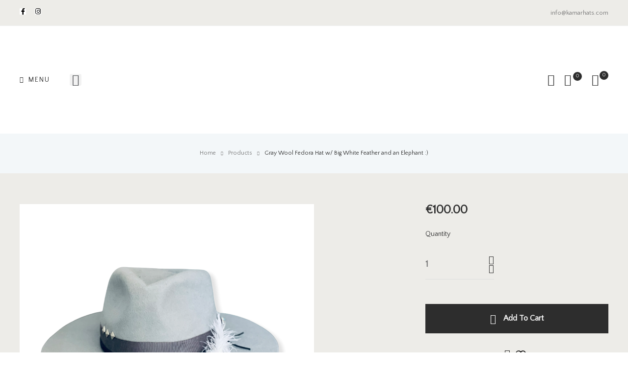

--- FILE ---
content_type: text/html; charset=UTF-8
request_url: https://kamarhats.com/product/gray-wool-fedora-hat-w-big-white-feather-and-an-elephant/
body_size: 50412
content:
<!doctype html>
<html lang="en-US" prefix="og: https://ogp.me/ns# fb: http://ogp.me/ns/fb#" class="no-js">
<head>
    <meta charset="UTF-8">
    <meta name="viewport" content="width=device-width, initial-scale=1">
    <link rel="profile" href="http://gmpg.org/xfn/11">
    				<script>document.documentElement.className = document.documentElement.className + ' yes-js js_active js'</script>
			
<!-- Search Engine Optimization by Rank Math - https://rankmath.com/ -->
<title>Gray Wool Fedora Hat w/ Big White Feather and an Elephant 🙂 - Kamarhats.com</title><style id="rocket-critical-css">#content,.container{padding-right:20px;padding-left:20px}#content,.container{width:100%;margin-right:auto;margin-left:auto}@media (min-width:576px){#content,.container{max-width:540px}}@media (min-width:768px){#content,.container{max-width:720px}}@media (min-width:992px){#content,.container{max-width:960px}}@media (min-width:1200px){#content,.container{max-width:1400px}}.single-product div.product{display:flex;flex-wrap:wrap;margin-right:-20px;margin-left:-20px}.single-product div.product .entry-summary,.single-product div.product .images,.woocommerce-single-style-3.single-product div.product .entry-summary,.woocommerce-single-style-3.single-product div.product .images{position:relative;width:100%;min-height:1px;padding-right:20px;padding-left:20px}@media (min-width:768px){.woocommerce-single-style-3.single-product div.product .entry-summary{flex:0 0 33.33333%;max-width:33.33333%}.woocommerce-single-style-3.single-product div.product .images{flex:0 0 66.66667%;max-width:66.66667%}.single-product div.product .entry-summary,.single-product div.product .images{flex:0 0 100%;max-width:100%}}@media (min-width:992px){.single-product div.product .entry-summary{flex:0 0 41.66667%;max-width:41.66667%}.single-product div.product .images{flex:0 0 58.33333%;max-width:58.33333%}}.d-inline-block{display:inline-block}.single-product div.product .entry-summary .yith-wcwl-add-button .add_to_wishlist{display:block}.d-flex{display:flex}.flex-column{flex-direction:column}.justify-content-between{justify-content:space-between}.align-items-center{align-items:center}.align-items-baseline{align-items:baseline}.mt-1{margin-top:.25rem}.mt-2{margin-top:.5rem}.mb-3{margin-bottom:1rem}.pb-1{padding-bottom:.25rem}.w-100{width:100%}.scrollup,button[type=submit],input[type=button]{display:inline-block;font-weight:600;text-align:center;text-transform:capitalize;vertical-align:middle;border:2px solid transparent;letter-spacing:0}button.disabled[type=submit]{box-shadow:none}.scrollup,button[type=submit],input[type=button]{color:#fff;box-shadow:none}button.disabled[type=submit]{background-color:#fb5d5d;border-color:#fb5d5d}.scrollup,button[type=submit],input[type=button]{padding:1.036rem 3.201rem;font-size:1.14rem;line-height:1.715;border-radius:0}i{font-style:italic}h1,h2{margin-bottom:.5rem;font-family:inherit;font-weight:500;line-height:1.2;color:#2d2d2d}h1{font-size:2.25rem}h2{font-size:1.5rem}.bb-so-1{border-bottom:1px solid}html{font-family:Jost,Helvetica Neue,helvetica,arial,sans-serif;line-height:1.715;-ms-text-size-adjust:100%;-webkit-text-size-adjust:100%}body{margin:0;overflow-x:hidden}header,nav,section{display:block}h1{font-size:2em;margin:.67em 0}main{display:block}a{background-color:transparent;-webkit-text-decoration-skip:objects}img{border-style:none}svg:not(:root){overflow:hidden}button,input,select{font-family:Jost,Helvetica Neue,helvetica,arial,sans-serif;font-size:100%;line-height:1.715;margin:0}button,input{overflow:visible}button,select{text-transform:none}[type=submit],button,html [type=button]{-webkit-appearance:button}[type=button]::-moz-focus-inner,[type=submit]::-moz-focus-inner,button::-moz-focus-inner{border-style:none;padding:0}[type=button]:-moz-focusring,[type=submit]:-moz-focusring,button:-moz-focusring{outline:1px dotted ButtonText}[type=number]::-webkit-inner-spin-button,[type=number]::-webkit-outer-spin-button{height:auto}[type=search]{-webkit-appearance:textfield;outline-offset:-2px}[type=search]::-webkit-search-cancel-button,[type=search]::-webkit-search-decoration{-webkit-appearance:none}::-webkit-file-upload-button{-webkit-appearance:button;font:inherit}.screen-reader-text,.single-product div.product .entry-summary .yith-wcwl-add-to-wishlist>div span{clip:rect(1px,1px,1px,1px);height:1px;overflow:hidden;position:absolute!important;width:1px;word-wrap:normal!important}.site-content:after,.site-content:before,.site-header:after,.site-header:before,.widget:after,.widget:before{content:"";display:table;table-layout:fixed}.site-content:after,.site-header:after,.widget:after{clear:both}html{font-size:14px}body,button,input,select{color:#777;font-size:1rem;line-height:1.715;font-family:Jost,Helvetica Neue,helvetica,arial,sans-serif;font-weight:300}body{text-rendering:auto;-webkit-font-smoothing:antialiased;-moz-osx-font-smoothing:grayscale}h1,h2{clear:both;line-height:1.2;margin:0 0 .75em;padding:1em 0 0;font-weight:500}h1:first-child,h2:first-child{padding-top:0}h1{font-size:52px;font-size:3.71429rem}h2{font-size:38px;font-size:2.71429rem}p{margin:0 0 1.5em;padding:0}select{background:transparent}:focus{outline:none}.page-title-bar{max-width:1710px;margin:auto;position:relative;z-index:3;border-width:0;background-color:#f3f7f9;background-position:100%}@media (max-width:991px){.page-title-bar{background-image:none!important}}.page-title-bar .wrap{min-height:50px;padding-top:25px;padding-bottom:25px}.page-title-bar .page-title-bar-inner{display:flex;flex-direction:column;justify-content:center;align-self:stretch;flex-grow:1}.page-title-bar .breadcrumb{max-width:768px}.breadcrumb,.breadcrumb *,.breadcrumb span{font-size:12px;font-size:.85714rem;line-height:30px}label{display:block;font-weight:500;margin-bottom:1.5rem;font-size:14px;font-size:1rem}input[type=number],input[type=password],input[type=search],input[type=text]{width:100%;display:block;font-size:1rem;letter-spacing:0;border-width:0 0 1px;border-style:solid;border-color:#2d2d2d;border-radius:0;padding:1.143rem 0;background-color:#fff}select{border:1px solid;border-color:#2d2d2d;border-radius:0;height:3em;max-width:100%;padding:0 15px;font-size:14px;font-size:1rem}:-moz-placeholder,::-webkit-input-placeholder{color:#777;font-family:Jost,Helvetica Neue,helvetica,arial,sans-serif}::-moz-placeholder{color:#777;font-family:Jost,Helvetica Neue,helvetica,arial,sans-serif;opacity:1}:-ms-input-placeholder{color:#777;font-family:Jost,Helvetica Neue,helvetica,arial,sans-serif}ol,ul{margin:0 0 1.5em;padding-left:20px}ul{list-style:disc}ol{list-style:decimal}table{border-collapse:collapse;margin:0 0 1.5em;width:100%}th{text-align:left}td,th{padding:.4em}th:first-child{padding-left:0}td:last-child{padding-right:0}a{text-decoration:none}.opal-wrapper{overflow:hidden}#page{z-index:101}.mp-menu{position:fixed;top:0;left:0;z-index:1;width:300px;height:100%;transform:translate3d(-200px,0,0);display:block;opacity:0}.mp-menu ul{margin:0;padding:0;list-style:none}.mp-menu ul li>a{display:block;padding:.7em 3em .7em 1.2em;outline:none;box-shadow:inset 0 -1px #ebebeb;font-size:15px;font-size:1.07143rem}.mp-menu ul li:before{position:absolute;left:10px;z-index:-1;color:rgba(0,0,0,.2);line-height:3.5}.mp-menu a{color:#3f4448}html{box-sizing:border-box}*,:after,:before{box-sizing:inherit}body{background-color:#fff}#page{position:relative;word-wrap:break-word;overflow:hidden}#primary{max-width:100%}.site-header{position:relative}.site-header{z-index:99}.site-header .widget{margin-bottom:0}.site-header .widget{padding-bottom:0}.site-header-account{vertical-align:middle}.osf-sticky-active{z-index:99}.site-content-contain{position:relative;overflow:hidden;z-index:2}.site-content{padding-top:2em;padding-bottom:2em}.pbr-social-share{margin-top:-3px}.pbr-social-share .social-share-header{margin-bottom:13px;font-weight:400}.pbr-social-share a{font-size:14px;font-size:1rem;display:inline-block;margin:0 .4rem}.pbr-social-share a span{display:none}.scrollup{position:fixed;bottom:24px;right:24px;z-index:999;font-size:18px!important;padding:0;width:55px;height:55px;line-height:55px;transform:scale(0)}@media (max-width:767px){.scrollup{opacity:0!important}}.breadcrumb{padding-top:0}.breadcrumb i{font-size:8px;font-size:.57143rem;padding:0 10px}.breadcrumb a:after{content:".";padding:0 10px;display:none}.breadcrumb span{color:#fff;margin:0}.site-header-account{position:relative}.site-header-account>a{white-space:nowrap;display:flex;align-items:center;position:relative;font-size:15px;font-size:1.07143rem}.site-header-account>a:before{opacity:0;visibility:hidden;position:absolute;content:"";width:0;height:0;bottom:-9px;left:50%;z-index:101;border-left-width:6px;border-left-color:transparent;border-right-width:6px;border-right-color:transparent;border-bottom-width:6px;border-bottom-color:#fff;border-top-width:0;border-style:solid;transform:translateX(-50%) translateY(100%)}.site-header-account>a i{font-size:24px;line-height:1}.site-header-account>a:not(:hover) i{color:#2d2d2d}.site-header-account .login-form-title{font-size:18px;font-size:1.28571rem;color:#2d2d2d;font-weight:500}.site-header-account .account-dropdown{text-align:left;right:0;top:100%;position:absolute;opacity:0;z-index:100;visibility:hidden;color:#2d2d2d;padding-top:15px}.site-header-account .account-dropdown a.lostpass-link,.site-header-account .account-dropdown a.register-link{font-size:14px;font-size:1rem}.site-header-account .account-dropdown label{margin-bottom:.5rem;font-size:14px;font-size:1rem;line-height:1.5}.site-header-account .account-dropdown p{margin-bottom:15px}.site-header-account .account-dropdown button,.site-header-account .account-dropdown input{line-height:normal!important;border-width:1px;padding:15px}.site-header-account .account-dropdown button{font-size:12px!important;text-transform:uppercase}.site-header-account .account-dropdown .account-wrap{position:relative;background:#fff;box-shadow:0 0 30px rgba(0,0,0,.1);border-radius:0}.site-header-account .account-dropdown .account-inner{width:320px;padding:20px;max-height:500px;overflow:auto}.site-header-account .account-dropdown .account-inner::-webkit-scrollbar{width:3px}.site-header-account .account-dropdown .account-inner::-webkit-scrollbar-track{-webkit-box-shadow:inset 0 0 3px rgba(0,0,0,.3);background-color:#f5f5f5}.site-header-account .account-dropdown .account-inner::-webkit-scrollbar-thumb{background-color:#000}.widget{margin-bottom:55px}img{height:auto;max-width:100%}@media screen and (min-width:48em){.site-content{padding:4.5em 0}}.elementor-widget-divider .elementor-divider-separator{position:relative}.elementor-widget-divider .elementor-divider-separator:before{width:30px;height:1px}.elementor-widget-opal-header-group .elementor-widget-container{display:flex;align-items:center}.elementor-widget-opal-header-group .search-form{order:1}.elementor-widget-opal-header-group .account{order:2}.elementor-widget-opal-header-group .site-header-wishlist{order:3}.elementor-widget-opal-header-group .cart-woocommerce{order:4}.elementor-widget-opal-header-group.elementor-align-right .elementor-widget-container{justify-content:flex-end}.elementor-nav-menu--main .elementor-nav-menu a{padding:13px 20px}.elementor-nav-menu__align-center .elementor-nav-menu{margin-left:auto;margin-right:auto}@media (max-width:1199px){.elementor-nav-menu-tablet__align-left .elementor-nav-menu{margin-right:auto}}.elementor-nav-menu--layout-horizontal{display:-ms-flexbox;display:flex}.elementor-nav-menu--layout-horizontal .elementor-nav-menu{display:-ms-flexbox;display:flex;-ms-flex-wrap:wrap;flex-wrap:wrap}.elementor-nav-menu--layout-horizontal .elementor-nav-menu a{white-space:nowrap}@media (max-width:1199px){.elementor-nav-menu-tablet__align-left .elementor-nav-menu--layout-horizontal .elementor-nav-menu{margin-left:0;margin-right:auto;width:auto}.elementor-nav-menu-tablet__align-left .elementor-nav-menu--layout-horizontal .elementor-nav-menu>li{-ms-flex-positive:0;flex-grow:0}}.elementor-widget-opal-nav-menu .elementor-widget-container{display:-ms-flexbox;display:flex;-ms-flex-direction:column;flex-direction:column}.elementor-nav-menu{position:relative;z-index:2;display:block;list-style:none;margin:0;padding:0;line-height:normal}.elementor-nav-menu:after{content:"\00a0";display:block;height:0;font:0/0 serif;clear:both;visibility:hidden;overflow:hidden}.elementor-nav-menu li{display:block;list-style:none;margin:0;padding:0;line-height:normal}.elementor-nav-menu a,.elementor-nav-menu li{position:relative}.elementor-nav-menu li{border-width:0}.elementor-nav-menu a:not(.elementor-button){display:-ms-flexbox;display:flex;-ms-flex-align:center;align-items:center}.elementor-nav-menu a:not(.elementor-button){padding:10px 20px;line-height:20px}.elementor-menu-toggle{display:-ms-flexbox;display:flex;-ms-flex-align:center;align-items:center;-ms-flex-pack:center;justify-content:center;font-size:16px;padding:5px 10px;border:0 solid;border-radius:3px}.elementor-menu-toggle:not(:hover) .menu-toggle-title,.elementor-menu-toggle:not(:hover) i{color:#2d2d2d}.elementor-menu-toggle i:before{display:block}.elementor-menu-toggle .menu-toggle-title{margin-left:5px;display:flex;align-items:center}.elementor-menu-toggle__align-left .elementor-menu-toggle{margin-right:auto}@media (max-width:767px){.elementor-menu-toggle-mobile__align-center .elementor-menu-toggle{margin-right:auto;margin-left:auto}}.elementor-nav-menu--dropdown.elementor-nav-menu__container{margin-top:10px;z-index:1}.elementor-nav-menu--dropdown a{-ms-flex-pack:justify;justify-content:space-between}.elementor-nav-menu--dropdown{font-size:13px}.elementor-nav-menu--toggle .elementor-menu-toggle:not(.elementor-active)+.elementor-nav-menu__container{display:none}.elementor-nav-menu--dropdown-destop .elementor-nav-menu--main{display:none}@media (min-width:768px){.elementor-nav-menu--dropdown-mobile .elementor-menu-toggle{display:none}}.elementor-item:after,.elementor-item:before{display:block;position:absolute}.elementor-item:not(:hover):not(:focus):not(.elementor-item-active):not(.highlighted) .menu-title:after,.elementor-item:not(:hover):not(:focus):not(.elementor-item-active):not(.highlighted) .menu-title:before,.elementor-item:not(:hover):not(:focus):not(.elementor-item-active):not(.highlighted):after,.elementor-item:not(:hover):not(:focus):not(.elementor-item-active):not(.highlighted):before{opacity:0}.elementor-item .menu-title:after,.elementor-item .menu-title:before{display:block;position:absolute}.e--pointer-underline .elementor-item .menu-title:after,.e--pointer-underline .elementor-item .menu-title:before{height:2px;width:100%;left:0;z-index:2;display:block}.e--pointer-underline .menu-title{position:relative}.e--pointer-underline.e--animation-grow .elementor-item:not(:hover):not(:focus):not(.elementor-item-active):not(.highlighted) .menu-title:after,.e--pointer-underline.e--animation-grow .elementor-item:not(:hover):not(:focus):not(.elementor-item-active):not(.highlighted) .menu-title:before{height:0;width:0;left:50%}.e--pointer-underline .elementor-item .menu-title:after{content:"";bottom:0}.elementor-nav-menu--dropdown-destop:not(.elementor-nav-menu--stretch) .elementor-widget-container{position:relative}.elementor-nav-menu--dropdown-destop:not(.elementor-nav-menu--stretch) .elementor-nav-menu--dropdown.elementor-nav-menu__container{position:absolute;top:100%;left:0}.elementor-nav-menu--layout-horizontal .elementor-nav-menu>li:not(:last-child):after{position:absolute;top:50%;right:0;content:"";background-color:#eee;width:1px;height:10px;display:none;transform:translateY(-50%)}.elementor-search-form input[type=search]{margin:0;border:0;padding:10px 20px;display:inline-block;vertical-align:middle;white-space:normal;background:none;line-height:1;min-width:0;font-size:14px;-webkit-appearance:none}.elementor-search-form__container{display:-ms-flexbox;display:flex;overflow:hidden;min-height:55px}.elementor-search-form__container:not(.elementor-search-form--full-screen){background:transparent;border:2px solid #eee;border-radius:5px}.elementor-search-form__input{-ms-flex-preferred-size:100%;flex-basis:100%;color:#55595c}.elementor-search-form__input::-webkit-input-placeholder{color:inherit;font-family:inherit;opacity:1}.elementor-search-form__input:-ms-input-placeholder,.elementor-search-form__input::-ms-input-placeholder{color:inherit;font-family:inherit;opacity:1}.elementor-search-form--skin-full_screen .elementor-search-form input[type=search].elementor-search-form__input{font-size:50px;text-align:center;border-style:solid;border-width:0 0 1px;border-color:#fff;line-height:1.5;color:#fff}.elementor-search-form--skin-full_screen .elementor-search-form__toggle{vertical-align:middle;color:#2d2d2d}.elementor-search-form--skin-full_screen .elementor-search-form__toggle i{position:relative;display:block;border:0 solid;width:33px;height:33px;border-radius:3px}.elementor-search-form--skin-full_screen .elementor-search-form__toggle i:before{position:absolute;left:50%;top:50%;transform:translate(-50%,-50%);font-size:.55em}.elementor-search-form--skin-full_screen .elementor-search-form__container{-ms-flex-align:center;align-items:center;position:fixed;z-index:9998;top:0;left:0;right:0;bottom:0;height:100vh;padding:0 12%;background-color:rgba(0,0,0,.8);flex-wrap:wrap;overflow:scroll}.elementor-search-form--skin-full_screen .elementor-search-form__container:not(.elementor-search-form--full-screen){overflow:hidden;opacity:0;transform:scale(0)}.elementor-search-form--skin-full_screen .elementor-search-form__container:not(.elementor-search-form--full-screen) .dialog-lightbox-close-button{display:none}.elementor-search-data-fetch{text-align:left;background-color:#fff;margin-top:10px;width:100%;padding:20px}.elementor-screen-only,.screen-reader-text{position:absolute;top:-10000em;width:1px;height:1px;margin:-1px;padding:0;overflow:hidden;clip:rect(0,0,0,0);border:0}.elementor-clearfix:after{content:"";display:block;clear:both;width:0;height:0}.elementor *,.elementor :after,.elementor :before{box-sizing:border-box}.elementor a{box-shadow:none;text-decoration:none}.elementor img{height:auto;max-width:100%;border:none;border-radius:0;box-shadow:none}.elementor-widget-wrap .elementor-element.elementor-widget__width-auto{max-width:100%}.elementor-element{--flex-direction:initial;--flex-wrap:initial;--justify-content:initial;--align-items:initial;--align-content:initial;--gap:initial;--flex-basis:initial;--flex-grow:initial;--flex-shrink:initial;--order:initial;--align-self:initial;flex-basis:var(--flex-basis);flex-grow:var(--flex-grow);flex-shrink:var(--flex-shrink);order:var(--order);align-self:var(--align-self)}.elementor-align-right{text-align:right}:root{--page-title-display:block}h1.entry-title{display:var(--page-title-display)}.elementor-section{position:relative}.elementor-section .elementor-container{display:flex;margin-right:auto;margin-left:auto;position:relative}@media (max-width:1024px){.elementor-section .elementor-container{flex-wrap:wrap}}.elementor-section.elementor-section-boxed>.elementor-container{max-width:1140px}.elementor-section.elementor-section-stretched{position:relative;width:100%}.elementor-widget-wrap{position:relative;width:100%;flex-wrap:wrap;align-content:flex-start}.elementor:not(.elementor-bc-flex-widget) .elementor-widget-wrap{display:flex}.elementor-widget-wrap>.elementor-element{width:100%}.elementor-widget{position:relative}.elementor-widget:not(:last-child){margin-bottom:20px}.elementor-widget:not(:last-child).elementor-widget__width-auto{margin-bottom:0}.elementor-column{position:relative;min-height:1px;display:flex}@media (min-width:768px){.elementor-column.elementor-col-33{width:33.333%}.elementor-column.elementor-col-50{width:50%}.elementor-column.elementor-col-100{width:100%}}@media (max-width:767px){.elementor-column{width:100%}}@media (prefers-reduced-motion:no-preference){html{scroll-behavior:smooth}}.elementor-icon{display:inline-block;line-height:1;color:#69727d;font-size:50px;text-align:center}.elementor-icon i{width:1em;height:1em;position:relative;display:block}.elementor-icon i:before{position:absolute;left:50%;transform:translateX(-50%)}.elementor-shape-rounded .elementor-icon{border-radius:10%}@media (max-width:767px){.elementor .elementor-hidden-mobile{display:none}}@media (min-width:768px) and (max-width:1024px){.elementor .elementor-hidden-tablet{display:none}}@media (min-width:1025px) and (max-width:99999px){.elementor .elementor-hidden-desktop{display:none}}.elementor-2206 .elementor-element.elementor-element-7f99b22>.elementor-container>.elementor-column>.elementor-widget-wrap{align-content:center;align-items:center}.elementor-2206 .elementor-element.elementor-element-7f99b22>.elementor-container{max-width:1710px}.elementor-2206 .elementor-element.elementor-element-7f99b22{padding:14px 40px 14px 40px}.elementor-2206 .elementor-element.elementor-element-6ee0c6f{width:auto;max-width:auto;align-self:center;text-align:left}.elementor-2206 .elementor-element.elementor-element-6ee0c6f .elementor-social-icon:not(:hover){background-color:var(--e-global-color-54404132)}.elementor-2206 .elementor-element.elementor-element-6ee0c6f .elementor-social-icon:not(:hover) i{color:var(--e-global-color-primary)}.elementor-2206 .elementor-element.elementor-element-6ee0c6f .elementor-social-icon{font-size:13px;padding:0em}.elementor-2206 .elementor-element.elementor-element-6ee0c6f .elementor-social-icon:not(:last-child){margin-right:15px}.elementor-2206 .elementor-element.elementor-element-ef93188 .elementor-text-editor{text-align:right}.elementor-2206 .elementor-element.elementor-element-ef93188{color:#777777;font-size:13px}.elementor-2206 .elementor-element.elementor-element-ef93188 a:not(:hover){color:#777777}.elementor-2206 .elementor-element.elementor-element-4ae77f2>.elementor-container>.elementor-column>.elementor-widget-wrap{align-content:center;align-items:center}.elementor-2206 .elementor-element.elementor-element-4ae77f2>.elementor-container{max-width:1710px}.elementor-widget-divider{--divider-color:var( --e-global-color-secondary )}.elementor-2206 .elementor-element.elementor-element-11b2f36{--divider-border-style:solid;--divider-color:#eeeeee;--divider-border-width:1px}.elementor-2206 .elementor-element.elementor-element-11b2f36 .elementor-divider-separator{width:100%}.elementor-2206 .elementor-element.elementor-element-11b2f36 .elementor-divider{padding-block-start:0px;padding-block-end:0px}.elementor-2206 .elementor-element.elementor-element-e461bca>.elementor-container>.elementor-column>.elementor-widget-wrap{align-content:center;align-items:center}.elementor-2206 .elementor-element.elementor-element-e461bca:not(.elementor-motion-effects-element-type-background){background-color:#ffffff}.elementor-2206 .elementor-element.elementor-element-e461bca>.elementor-container{max-width:1710px}.elementor-2206 .elementor-element.elementor-element-e461bca{padding:35px 40px 35px 40px}.elementor-2206 .elementor-element.elementor-element-8c412df .elementor-menu-toggle{background-color:rgba(0,0,0,0);padding:0px 0px 0px 0px}.elementor-2206 .elementor-element.elementor-element-8c412df{width:auto;max-width:auto;align-self:center}.elementor-2206 .elementor-element.elementor-element-8c412df .elementor-nav-menu--dropdown.elementor-nav-menu__container{width:500px}.elementor-2206 .elementor-element.elementor-element-8c412df .elementor-nav-menu--main{font-size:24px;font-weight:500;letter-spacing:0.1px}.elementor-2206 .elementor-element.elementor-element-8c412df .elementor-nav-menu--main .elementor-item:not(:hover):not(.elementor-item-active){color:#2d2d2d}.elementor-2206 .elementor-element.elementor-element-8c412df .elementor-nav-menu--main:not(.e--pointer-framed) .elementor-item:before,.elementor-2206 .elementor-element.elementor-element-8c412df .elementor-nav-menu--main:not(.e--pointer-framed) .elementor-item:after{background-color:#2d2d2d}.elementor-2206 .elementor-element.elementor-element-8c412df .elementor-nav-menu--main:not(.e--pointer-framed) .elementor-item .menu-title:before,.elementor-2206 .elementor-element.elementor-element-8c412df .elementor-nav-menu--main:not(.e--pointer-framed) .elementor-item .menu-title:after{background-color:#2d2d2d}.elementor-2206 .elementor-element.elementor-element-8c412df .e--pointer-underline .elementor-item .menu-title:after{height:2px}.elementor-2206 .elementor-element.elementor-element-8c412df .elementor-nav-menu--main .elementor-item{padding-left:0px;padding-right:0px}.elementor-2206 .elementor-element.elementor-element-8c412df .elementor-nav-menu--main.e--pointer-underline .elementor-item .menu-title{padding-top:8px;padding-bottom:8px}body:not(.rtl) .elementor-2206 .elementor-element.elementor-element-8c412df .elementor-nav-menu--layout-horizontal .elementor-nav-menu>li:not(:last-child){margin-right:15px}.elementor-2206 .elementor-element.elementor-element-8c412df .elementor-nav-menu--dropdown:not(.mega-menu){background-color:#ffffff;font-size:14px;font-weight:300}.elementor-2206 .elementor-element.elementor-element-8c412df .elementor-nav-menu--dropdown:not(.mega-menu) a:before{background-color:#2d2d2d}.elementor-2206 .elementor-element.elementor-element-8c412df .elementor-nav-menu--dropdown:not(.mega-menu) a{padding-left:10px;padding-right:10px;padding-top:10px;padding-bottom:10px}.elementor-2206 .elementor-element.elementor-element-8c412df .elementor-nav-menu--dropdown:not(.mega-menu) li:not(:last-child) a{margin-bottom:0px}.elementor-2206 .elementor-element.elementor-element-8c412df .elementor-nav-menu__container.elementor-nav-menu--dropdown{margin-top:0px!important}.elementor-2206 .elementor-element.elementor-element-8c412df .elementor-nav-menu--dropdown:not(.mega-menu){padding:10px 0px 10px 0px}.elementor-2206 .elementor-element.elementor-element-8c412df .elementor-menu-toggle .eicon{font-size:13px}.elementor-2206 .elementor-element.elementor-element-8c412df .elementor-menu-toggle .menu-toggle-title{font-size:14px;font-weight:400;text-transform:uppercase;letter-spacing:2px;margin-left:10px}.elementor-2206 .elementor-element.elementor-element-1765cdd{width:auto;max-width:auto;align-self:center}.elementor-2206 .elementor-element.elementor-element-1765cdd>.elementor-widget-container{margin:0px 0px 0px 40px}.elementor-2206 .elementor-element.elementor-element-1765cdd .elementor-search-form__toggle{display:flex;justify-content:center}.elementor-2206 .elementor-element.elementor-element-1765cdd .elementor-search-form__toggle i{font-size:24px;width:24px;height:24px}.elementor-2206 .elementor-element.elementor-element-1765cdd.elementor-search-form--skin-full_screen .elementor-search-form__container{background-color:rgba(0,0,0,0.75)}.elementor-2206 .elementor-element.elementor-element-1765cdd .elementor-search-form__input,.elementor-2206 .elementor-element.elementor-element-1765cdd.elementor-search-form--skin-full_screen input[type="search"].elementor-search-form__input{color:#ffffff}.elementor-2206 .elementor-element.elementor-element-1765cdd input[type="search"].elementor-search-form__input{border-style:solid;border-width:0px 0px 2px 0px;border-color:#ffffff}.elementor-2206 .elementor-element.elementor-element-1765cdd .elementor-search-form__toggle i:before{font-size:calc(100em / 100)}.elementor-2206 .elementor-element.elementor-element-3748440{text-align:center}.elementor-2206 .elementor-element.elementor-element-8031f38 .elementor-widget-container .site-header-wishlist{margin:0px 20px 0px 20px}.elementor-2206 .elementor-element.elementor-element-8031f38 .elementor-widget-container .account{margin:0px 0px 0px 20px}.elementor-2206 .elementor-element.elementor-element-8031f38 .opal-header-wishlist.header-button .count{margin:-15px 0px 0px 4px}.elementor-2206 .elementor-element.elementor-element-c0c7846>.elementor-container>.elementor-column>.elementor-widget-wrap{align-content:flex-start;align-items:flex-start}.elementor-2206 .elementor-element.elementor-element-c0c7846:not(.elementor-motion-effects-element-type-background){background-color:#ffffff}.elementor-2206 .elementor-element.elementor-element-c0c7846>.elementor-container{max-width:1710px}.elementor-2206 .elementor-element.elementor-element-c0c7846{padding:30px 40px 35px 40px}.elementor-2206 .elementor-element.elementor-element-0c256ec{text-align:center}.elementor-2206 .elementor-element.elementor-element-9f20cef .elementor-menu-toggle{background-color:rgba(0,0,0,0);padding:0px 0px 0px 0px}.elementor-2206 .elementor-element.elementor-element-9f20cef{width:auto;max-width:auto;align-self:center}.elementor-2206 .elementor-element.elementor-element-9f20cef .elementor-nav-menu--dropdown.elementor-nav-menu__container{width:500px}.elementor-2206 .elementor-element.elementor-element-9f20cef .elementor-nav-menu--main{font-size:24px;font-weight:500;letter-spacing:0.1px}.elementor-2206 .elementor-element.elementor-element-9f20cef .elementor-nav-menu--main .elementor-item:not(:hover):not(.elementor-item-active){color:#2d2d2d}.elementor-2206 .elementor-element.elementor-element-9f20cef .elementor-nav-menu--main:not(.e--pointer-framed) .elementor-item:before,.elementor-2206 .elementor-element.elementor-element-9f20cef .elementor-nav-menu--main:not(.e--pointer-framed) .elementor-item:after{background-color:#2d2d2d}.elementor-2206 .elementor-element.elementor-element-9f20cef .elementor-nav-menu--main:not(.e--pointer-framed) .elementor-item .menu-title:before,.elementor-2206 .elementor-element.elementor-element-9f20cef .elementor-nav-menu--main:not(.e--pointer-framed) .elementor-item .menu-title:after{background-color:#2d2d2d}.elementor-2206 .elementor-element.elementor-element-9f20cef .e--pointer-underline .elementor-item .menu-title:after{height:2px}.elementor-2206 .elementor-element.elementor-element-9f20cef .elementor-nav-menu--main .elementor-item{padding-left:0px;padding-right:0px}.elementor-2206 .elementor-element.elementor-element-9f20cef .elementor-nav-menu--main.e--pointer-underline .elementor-item .menu-title{padding-top:8px;padding-bottom:8px}body:not(.rtl) .elementor-2206 .elementor-element.elementor-element-9f20cef .elementor-nav-menu--layout-horizontal .elementor-nav-menu>li:not(:last-child){margin-right:15px}.elementor-2206 .elementor-element.elementor-element-9f20cef .elementor-nav-menu--dropdown:not(.mega-menu){background-color:#ffffff;font-size:14px;font-weight:300}.elementor-2206 .elementor-element.elementor-element-9f20cef .elementor-nav-menu--dropdown:not(.mega-menu) a:before{background-color:#2d2d2d}.elementor-2206 .elementor-element.elementor-element-9f20cef .elementor-nav-menu--dropdown:not(.mega-menu) a{padding-left:10px;padding-right:10px;padding-top:10px;padding-bottom:10px}.elementor-2206 .elementor-element.elementor-element-9f20cef .elementor-nav-menu--dropdown:not(.mega-menu) li:not(:last-child) a{margin-bottom:0px}.elementor-2206 .elementor-element.elementor-element-9f20cef .elementor-nav-menu__container.elementor-nav-menu--dropdown{margin-top:0px!important}.elementor-2206 .elementor-element.elementor-element-9f20cef .elementor-nav-menu--dropdown:not(.mega-menu){padding:10px 0px 10px 0px}.elementor-2206 .elementor-element.elementor-element-9f20cef .elementor-menu-toggle .eicon{font-size:13px}.elementor-2206 .elementor-element.elementor-element-9f20cef .elementor-menu-toggle .menu-toggle-title{font-size:14px;font-weight:400;text-transform:uppercase;letter-spacing:2px;margin-left:10px}.elementor-2206 .elementor-element.elementor-element-62c2e57 .elementor-widget-container .site-header-wishlist{margin:0px 20px 0px 20px}.elementor-2206 .elementor-element.elementor-element-62c2e57 .elementor-search-form__toggle{display:flex;justify-content:center}.elementor-2206 .elementor-element.elementor-element-62c2e57 .elementor-search-form__toggle i{font-size:24px;width:24px;height:24px}.elementor-2206 .elementor-element.elementor-element-62c2e57 .elementor-widget-container .search-form{margin:0px 0px 4px 0px}.elementor-2206 .elementor-element.elementor-element-62c2e57 .elementor-widget-container .account{margin:0px 0px 0px 20px}.elementor-2206 .elementor-element.elementor-element-62c2e57 .opal-header-wishlist.header-button .count{margin:-15px 0px 0px 4px}.elementor-2206 .elementor-element.elementor-element-62c2e57.elementor-search-form--skin-full_screen .elementor-search-form__container{background-color:rgba(0,0,0,0.75)}.elementor-2206 .elementor-element.elementor-element-62c2e57 .elementor-search-form__input,.elementor-2206 .elementor-element.elementor-element-62c2e57.elementor-search-form--skin-full_screen input[type="search"].elementor-search-form__input{color:#ffffff}.elementor-2206 .elementor-element.elementor-element-62c2e57.elementor-search-form--skin-full_screen input[type="search"].elementor-search-form__input{border-color:#ffffff;border-width:0px 0px 2px 0px;border-radius:0px}.elementor-2206 .elementor-element.elementor-element-62c2e57 .elementor-search-form__toggle i:before{font-size:calc(100em / 100)}:root{--page-title-display:none}@media (max-width:1024px){.elementor-2206 .elementor-element.elementor-element-8c412df .elementor-nav-menu--main.e--pointer-underline .elementor-item .menu-title{padding-top:5px;padding-bottom:5px}body:not(.rtl) .elementor-2206 .elementor-element.elementor-element-8c412df .elementor-nav-menu--layout-horizontal .elementor-nav-menu>li:not(:last-child){margin-right:20px}.elementor-2206 .elementor-element.elementor-element-8031f38 .elementor-widget-container .site-header-wishlist{margin:0px 12px 0px 12px}.elementor-2206 .elementor-element.elementor-element-8031f38 .elementor-widget-container .account{margin:0px 0px 0px 12px}.elementor-2206 .elementor-element.elementor-element-9f20cef .elementor-nav-menu--main.e--pointer-underline .elementor-item .menu-title{padding-top:5px;padding-bottom:5px}body:not(.rtl) .elementor-2206 .elementor-element.elementor-element-9f20cef .elementor-nav-menu--layout-horizontal .elementor-nav-menu>li:not(:last-child){margin-right:20px}.elementor-2206 .elementor-element.elementor-element-62c2e57 .elementor-widget-container .site-header-wishlist{margin:0px 12px 0px 12px}.elementor-2206 .elementor-element.elementor-element-62c2e57 .elementor-widget-container .account{margin:0px 0px 0px 12px}}@media (max-width:767px){.elementor-2206 .elementor-element.elementor-element-e461bca{padding:20px 20px 20px 20px}.elementor-2206 .elementor-element.elementor-element-7d2ba15{width:35%}.elementor-2206 .elementor-element.elementor-element-8c412df{width:100%;max-width:100%}.elementor-2206 .elementor-element.elementor-element-8c412df .elementor-menu-toggle{padding:0px 0px 0px 0px}.elementor-2206 .elementor-element.elementor-element-1765cdd{width:100%;max-width:100%}.elementor-2206 .elementor-element.elementor-element-d4398bf{width:65%}.elementor-2206 .elementor-element.elementor-element-3748440>.elementor-widget-container{margin:0px 0px 0px 0px}.elementor-2206 .elementor-element.elementor-element-3748440{text-align:right}.elementor-2206 .elementor-element.elementor-element-c0c7846>.elementor-container{max-width:675px}.elementor-2206 .elementor-element.elementor-element-c0c7846{padding:20px 10px 20px 10px}.elementor-2206 .elementor-element.elementor-element-6ab129e{width:65%}.elementor-2206 .elementor-element.elementor-element-0c256ec>.elementor-widget-container{margin:0px 0px 0px 0px}.elementor-2206 .elementor-element.elementor-element-0c256ec{text-align:right}.elementor-2206 .elementor-element.elementor-element-2379588{width:35%}.elementor-2206 .elementor-element.elementor-element-9f20cef{width:100%;max-width:100%}.elementor-2206 .elementor-element.elementor-element-9f20cef .elementor-menu-toggle{padding:0px 0px 0px 0px}.elementor-2206 .elementor-element.elementor-element-62c2e57 .elementor-widget-container .site-header-wishlist{margin:0px 16px 0px 16px}.elementor-2206 .elementor-element.elementor-element-62c2e57 .elementor-widget-container .search-form{margin:0px 16px 0px 0px}.elementor-2206 .elementor-element.elementor-element-62c2e57 .elementor-widget-container .account{margin:0px 16px 0px 16px}.elementor-2206 .elementor-element.elementor-element-62c2e57 .cart-woocommerce{margin:0px 016px 0px 16px}}button::-moz-focus-inner{padding:0;border:0}.elementor-widget-divider{--divider-border-style:none;--divider-border-width:1px;--divider-color:#0c0d0e;--divider-icon-size:20px;--divider-element-spacing:10px;--divider-pattern-height:24px;--divider-pattern-size:20px;--divider-pattern-url:none;--divider-pattern-repeat:repeat-x}.elementor-widget-divider .elementor-divider{display:flex}.elementor-widget-divider .elementor-divider-separator{display:flex;margin:0;direction:ltr}.elementor-widget-divider:not(.elementor-widget-divider--view-line_text):not(.elementor-widget-divider--view-line_icon) .elementor-divider-separator{border-block-start:var(--divider-border-width) var(--divider-border-style) var(--divider-color)}.elementor-widget-image{text-align:center}.elementor-widget-image a{display:inline-block}.elementor-widget-image img{vertical-align:middle;display:inline-block}ol,ul{box-sizing:border-box}:root{--wp--preset--font-size--normal:16px;--wp--preset--font-size--huge:42px}.screen-reader-text{border:0;clip:rect(1px,1px,1px,1px);clip-path:inset(50%);height:1px;margin:-1px;overflow:hidden;padding:0;position:absolute;width:1px;word-wrap:normal!important}:root{--woocommerce:#7F54B3;--wc-green:#7ad03a;--wc-red:#a00;--wc-orange:#ffba00;--wc-blue:#2ea2cc;--wc-primary:#7F54B3;--wc-primary-text:white;--wc-secondary:#e9e6ed;--wc-secondary-text:#515151;--wc-highlight:#b3af54;--wc-highligh-text:white;--wc-content-bg:#fff;--wc-subtext:#767676}.yith-wcwl-add-to-wishlist .yith-wcwl-add-button{display:flex;flex-direction:column;align-items:center}.yith-wcwl-add-to-wishlist svg.yith-wcwl-icon-svg{height:auto;width:25px;color:var(--add-to-wishlist-icon-color, #000)}#yith-wcwl-popup-message{font-weight:700;line-height:50px;text-align:center;background:white;-webkit-box-shadow:0 0 15px rgba(0,0,0,0.3);-moz-box-shadow:0 0 15px rgba(0,0,0,0.3);box-shadow:0 0 15px rgba(0,0,0,0.3);position:fixed;top:50%;left:50%;padding:7px 40px;z-index:10000}.yith-wcwl-add-to-wishlist a.add_to_wishlist>.yith-wcwl-icon-svg{vertical-align:bottom}.yith-wcwl-add-to-wishlist{margin-top:10px}.yith-wcwl-add-button a.add_to_wishlist{margin:0;box-shadow:none;text-shadow:none}.yith-wcwl-add-button .add_to_wishlist svg.yith-wcwl-icon-svg{margin-right:5px}button.pswp__button{box-shadow:none!important;background-image:url(https://kamarhats.com/wp-content/plugins/woocommerce/assets/css/photoswipe/default-skin/default-skin.png)!important}button.pswp__button,button.pswp__button--arrow--left::before,button.pswp__button--arrow--right::before{background-color:transparent!important}button.pswp__button--arrow--left,button.pswp__button--arrow--right{background-image:none!important}.pswp{display:none;position:absolute;width:100%;height:100%;left:0;top:0;overflow:hidden;-ms-touch-action:none;touch-action:none;z-index:1500;-webkit-text-size-adjust:100%;-webkit-backface-visibility:hidden;outline:0}.pswp *{-webkit-box-sizing:border-box;box-sizing:border-box}.pswp__bg{position:absolute;left:0;top:0;width:100%;height:100%;background:#000;opacity:0;-webkit-transform:translateZ(0);transform:translateZ(0);-webkit-backface-visibility:hidden;will-change:opacity}.pswp__scroll-wrap{position:absolute;left:0;top:0;width:100%;height:100%;overflow:hidden}.pswp__container{-ms-touch-action:none;touch-action:none;position:absolute;left:0;right:0;top:0;bottom:0}.pswp__container{-webkit-touch-callout:none}.pswp__bg{will-change:opacity}.pswp__container{-webkit-backface-visibility:hidden}.pswp__item{position:absolute;left:0;right:0;top:0;bottom:0;overflow:hidden}.pswp__button{width:44px;height:44px;position:relative;background:0 0;overflow:visible;-webkit-appearance:none;display:block;border:0;padding:0;margin:0;float:right;opacity:.75;-webkit-box-shadow:none;box-shadow:none}.pswp__button::-moz-focus-inner{padding:0;border:0}.pswp__button,.pswp__button--arrow--left:before,.pswp__button--arrow--right:before{background:url(https://kamarhats.com/wp-content/plugins/woocommerce/assets/css/photoswipe/default-skin/default-skin.png) 0 0 no-repeat;background-size:264px 88px;width:44px;height:44px}.pswp__button--close{background-position:0 -44px}.pswp__button--share{background-position:-44px -44px}.pswp__button--fs{display:none}.pswp__button--zoom{display:none;background-position:-88px 0}.pswp__button--arrow--left,.pswp__button--arrow--right{background:0 0;top:50%;margin-top:-50px;width:70px;height:100px;position:absolute}.pswp__button--arrow--left{left:0}.pswp__button--arrow--right{right:0}.pswp__button--arrow--left:before,.pswp__button--arrow--right:before{content:'';top:35px;background-color:rgba(0,0,0,.3);height:30px;width:32px;position:absolute}.pswp__button--arrow--left:before{left:6px;background-position:-138px -44px}.pswp__button--arrow--right:before{right:6px;background-position:-94px -44px}.pswp__share-modal{display:block;background:rgba(0,0,0,.5);width:100%;height:100%;top:0;left:0;padding:10px;position:absolute;z-index:1600;opacity:0;-webkit-backface-visibility:hidden;will-change:opacity}.pswp__share-modal--hidden{display:none}.pswp__share-tooltip{z-index:1620;position:absolute;background:#fff;top:56px;border-radius:2px;display:block;width:auto;right:44px;-webkit-box-shadow:0 2px 5px rgba(0,0,0,.25);box-shadow:0 2px 5px rgba(0,0,0,.25);-webkit-transform:translateY(6px);-ms-transform:translateY(6px);transform:translateY(6px);-webkit-backface-visibility:hidden;will-change:transform}.pswp__counter{position:absolute;left:0;top:0;height:44px;font-size:13px;line-height:44px;color:#fff;opacity:.75;padding:0 10px}.pswp__caption{position:absolute;left:0;bottom:0;width:100%;min-height:44px}.pswp__caption__center{text-align:left;max-width:420px;margin:0 auto;font-size:13px;padding:10px;line-height:20px;color:#ccc}.pswp__preloader{width:44px;height:44px;position:absolute;top:0;left:50%;margin-left:-22px;opacity:0;will-change:opacity;direction:ltr}.pswp__preloader__icn{width:20px;height:20px;margin:12px}@media screen and (max-width:1024px){.pswp__preloader{position:relative;left:auto;top:auto;margin:0;float:right}}.pswp__ui{-webkit-font-smoothing:auto;visibility:visible;opacity:1;z-index:1550}.pswp__top-bar{position:absolute;left:0;top:0;height:44px;width:100%}.pswp__caption,.pswp__top-bar{-webkit-backface-visibility:hidden;will-change:opacity}.pswp__caption,.pswp__top-bar{background-color:rgba(0,0,0,.5)}.pswp__ui--hidden .pswp__button--arrow--left,.pswp__ui--hidden .pswp__button--arrow--right,.pswp__ui--hidden .pswp__caption,.pswp__ui--hidden .pswp__top-bar{opacity:.001}[data-wvstooltip]{--font-size:14px;--arrow-width:5px;--arrow-distance:10px;--arrow-position:calc(var(--arrow-distance)*-1);--tip-redius:3px;--tip-min-width:100px;--tip-min-height:100px;--tip-height:30px;--tip-breakpoint-start:53vw;--tip-distance:calc(var(--arrow-distance) + var(--tip-height));--tip-position:calc(var(--tip-distance)*-1);--image-tip-min-height:calc(var(--tip-min-height) + var(--tip-height));--image-tip-max-height:calc(var(--tooltip-height) + var(--tip-height));--image-tip-width-dynamic:clamp(var(--tip-min-width),var(--tip-breakpoint-start),var(--tooltip-width));--image-tip-height-dynamic:clamp(var(--tip-min-height),var(--tip-breakpoint-start),var(--tooltip-height));--image-tip-ratio:calc(var(--tooltip-height)/var(--tooltip-width));--image-tip-position:calc(100% + var(--arrow-distance));--horizontal-position:0px;outline:none;position:relative}[data-wvstooltip]:after,[data-wvstooltip]:before{-webkit-box-orient:horizontal;-webkit-box-direction:normal;-webkit-box-pack:center;-ms-flex-pack:center;-webkit-box-align:center;-ms-flex-align:center;align-items:center;-webkit-box-sizing:border-box;box-sizing:border-box;display:-webkit-box;display:-ms-flexbox;display:flex;-ms-flex-direction:row;flex-direction:row;justify-content:center;opacity:0;position:absolute;-webkit-transform:translateZ(0);transform:translateZ(0);visibility:hidden;z-index:999}[data-wvstooltip]:before{background-color:var(--wvs-tooltip-background-color,#333);border-radius:var(--tip-redius);bottom:var(--image-tip-position);-webkit-box-shadow:0 0 5px 1px rgba(0,0,0,.3);box-shadow:0 0 5px 1px rgba(0,0,0,.3);color:var(--wvs-tooltip-text-color,#fff);font-size:var(--font-size);height:var(--tip-height);line-height:var(--tip-height);min-width:var(--tip-min-width);padding-inline:10px;top:auto;-webkit-transform:translateX(var(--horizontal-position));-ms-transform:translateX(var(--horizontal-position));transform:translateX(var(--horizontal-position));width:-webkit-max-content;width:-moz-max-content;width:max-content}[data-wvstooltip]:before{content:attr(data-wvstooltip) " " attr(data-wvstooltip-out-of-stock)}[data-wvstooltip]:after{border-top-color:transparent;border:var(--arrow-width) solid transparent;border-top-color:var(--wvs-tooltip-background-color,#333);bottom:auto;content:" ";font-size:0;line-height:0;top:var(--arrow-position);width:0}.woo-variation-swatches .woo-variation-raw-select,.woo-variation-swatches .woo-variation-raw-select:after,.woo-variation-swatches .woo-variation-raw-select:before{display:none!important}.woo-variation-swatches .variable-items-wrapper{-webkit-box-pack:start;-ms-flex-pack:start;display:-webkit-box;display:-ms-flexbox;display:flex;-ms-flex-wrap:wrap;flex-wrap:wrap;justify-content:flex-start;list-style:none;margin:0;padding:0}.woo-variation-swatches .variable-items-wrapper .variable-item{list-style:none;margin:0;outline:none;padding:0}.woo-variation-swatches .variable-items-wrapper .variable-item .variable-item-contents{-webkit-box-orient:vertical;-webkit-box-direction:normal;-webkit-box-pack:center;-ms-flex-pack:center;-webkit-box-align:center;-ms-flex-align:center;align-items:center;display:-webkit-box;display:-ms-flexbox;display:flex;-ms-flex-direction:column;flex-direction:column;height:100%;justify-content:center;position:relative;width:100%}.woo-variation-swatches .variable-items-wrapper .variable-item:not(.radio-variable-item){-webkit-box-pack:center;-ms-flex-pack:center;-webkit-box-align:center;-ms-flex-align:center;align-items:center;background-color:var(--wvs-item-background-color,#fff);-webkit-box-shadow:var(--wvs-item-box-shadow,0 0 0 1px #a8a8a8);box-shadow:var(--wvs-item-box-shadow,0 0 0 1px #a8a8a8);-webkit-box-sizing:border-box;box-sizing:border-box;color:var(--wvs-item-text-color,#000);display:-webkit-box;display:-ms-flexbox;display:flex;height:var(--wvs-single-product-item-height,30px);justify-content:center;margin:4px;padding:2px;position:relative;width:var(--wvs-single-product-item-width,30px)}.woo-variation-swatches .variable-items-wrapper .variable-item:not(.radio-variable-item):last-child{margin-right:0}.woo-variation-swatches .variable-items-wrapper .variable-item:not(.radio-variable-item).button-variable-item{font-size:var(--wvs-single-product-item-font-size,16px);text-align:center}.woo-variation-swatches .wvs-style-squared.variable-items-wrapper .variable-item:not(.radio-variable-item){border-radius:2px}.woo-variation-swatches .wvs-style-squared.variable-items-wrapper .variable-item:not(.radio-variable-item).button-variable-item{min-width:var(--wvs-single-product-item-width);width:auto}.woo-variation-swatches .wvs-style-squared.variable-items-wrapper .variable-item:not(.radio-variable-item).button-variable-item .variable-item-span{padding:0 5px}.woo-variation-swatches.wvs-show-label .variations td,.woo-variation-swatches.wvs-show-label .variations th{display:block;text-align:start;width:auto!important}.woo-variation-swatches.wvs-show-label .variations th .woo-selected-variation-item-name,.woo-variation-swatches.wvs-show-label .variations th label{display:inline-block;margin:0 2px}.woo-variation-swatches.wvs-show-label .variations th .woo-selected-variation-item-name{font-weight:600}.fa{-moz-osx-font-smoothing:grayscale;-webkit-font-smoothing:antialiased;display:inline-block;font-style:normal;font-variant:normal;text-rendering:auto;line-height:1}.fa-angle-up:before{content:"\f106"}.fa-envelope:before{content:"\f0e0"}.fa-facebook:before{content:"\f09a"}.fa-instagram:before{content:"\f16d"}@font-face{font-family:"Font Awesome 5 Brands";font-style:normal;font-weight:400;font-display:block;src:url(https://use.fontawesome.com/releases/v5.15.4/webfonts/fa-brands-400.eot);src:url(https://use.fontawesome.com/releases/v5.15.4/webfonts/fa-brands-400.eot?#iefix) format("embedded-opentype"),url(https://use.fontawesome.com/releases/v5.15.4/webfonts/fa-brands-400.woff2) format("woff2"),url(https://use.fontawesome.com/releases/v5.15.4/webfonts/fa-brands-400.woff) format("woff"),url(https://use.fontawesome.com/releases/v5.15.4/webfonts/fa-brands-400.ttf) format("truetype"),url(https://use.fontawesome.com/releases/v5.15.4/webfonts/fa-brands-400.svg#fontawesome) format("svg")}@font-face{font-family:"Font Awesome 5 Free";font-style:normal;font-weight:400;font-display:block;src:url(https://use.fontawesome.com/releases/v5.15.4/webfonts/fa-regular-400.eot);src:url(https://use.fontawesome.com/releases/v5.15.4/webfonts/fa-regular-400.eot?#iefix) format("embedded-opentype"),url(https://use.fontawesome.com/releases/v5.15.4/webfonts/fa-regular-400.woff2) format("woff2"),url(https://use.fontawesome.com/releases/v5.15.4/webfonts/fa-regular-400.woff) format("woff"),url(https://use.fontawesome.com/releases/v5.15.4/webfonts/fa-regular-400.ttf) format("truetype"),url(https://use.fontawesome.com/releases/v5.15.4/webfonts/fa-regular-400.svg#fontawesome) format("svg")}@font-face{font-family:"Font Awesome 5 Free";font-style:normal;font-weight:900;font-display:block;src:url(https://use.fontawesome.com/releases/v5.15.4/webfonts/fa-solid-900.eot);src:url(https://use.fontawesome.com/releases/v5.15.4/webfonts/fa-solid-900.eot?#iefix) format("embedded-opentype"),url(https://use.fontawesome.com/releases/v5.15.4/webfonts/fa-solid-900.woff2) format("woff2"),url(https://use.fontawesome.com/releases/v5.15.4/webfonts/fa-solid-900.woff) format("woff"),url(https://use.fontawesome.com/releases/v5.15.4/webfonts/fa-solid-900.ttf) format("truetype"),url(https://use.fontawesome.com/releases/v5.15.4/webfonts/fa-solid-900.svg#fontawesome) format("svg")}.fa{font-family:"Font Awesome 5 Free"}.fa{font-weight:900}.fa.fa-facebook{font-family:"Font Awesome 5 Brands";font-weight:400}.fa.fa-facebook:before{content:"\f39e"}.fa.fa-instagram{font-family:"Font Awesome 5 Brands";font-weight:400}@font-face{font-family:FontAwesome;src:url(https://kamarhats.com/wp-content/themes/qos/assets/fonts/fontawesome-webfont.eot?v=4.7.0);src:url(https://kamarhats.com/wp-content/themes/qos/assets/fonts/fontawesome-webfont.eot?#iefix&v=4.7.0) format("embedded-opentype"),url(https://kamarhats.com/wp-content/themes/qos/assets/fonts/fontawesome-webfont.woff?v=4.7.0) format("woff"),url(https://kamarhats.com/wp-content/themes/qos/assets/fonts/fontawesome-webfont.ttf?v=4.7.0) format("truetype"),url(https://kamarhats.com/wp-content/themes/qos/assets/fonts/fontawesome-webfont.svg?v=4.7.0#fontawesomeregular) format("svg");font-weight:400;font-style:normal}.fa{display:inline-block;font:normal normal normal 14px/1 FontAwesome;font-size:inherit;text-rendering:auto;-webkit-font-smoothing:antialiased;-moz-osx-font-smoothing:grayscale}.pull-right{float:right}.fa-facebook:before{content:""}.fa-envelope:before{content:""}.fa-angle-up:before{content:""}.fa-instagram:before{content:""}@font-face{font-family:opal-icon;src:url(https://kamarhats.com/wp-content/themes/qos/assets/fonts/opal-icon.eot);src:url(https://kamarhats.com/wp-content/themes/qos/assets/fonts/opal-icon.eot?#iefix) format("eot"),url(https://kamarhats.com/wp-content/themes/qos/assets/fonts/opal-icon.woff2) format("woff2"),url(https://kamarhats.com/wp-content/themes/qos/assets/fonts/opal-icon.woff) format("woff"),url(https://kamarhats.com/wp-content/themes/qos/assets/fonts/opal-icon.ttf) format("truetype"),url(https://kamarhats.com/wp-content/themes/qos/assets/fonts/opal-icon.svg#opal-icon) format("svg")}.elementor-menu-toggle i:before,.single-product .single_add_to_cart_button.disabled[type=submit]:before,.single-product .single_add_to_cart_button:before,.single-product div.product .entry-summary .yith-wcwl-add-to-wishlist>div>a:before,.single-product div.product form.cart .quantity:after,.single-product div.product form.cart .quantity:before,.woocommerce-single-style-3.single-product .flex-direction-nav .flex-next:before,.woocommerce-single-style-3.single-product .flex-direction-nav .flex-prev:before,[class*=opal-icon-]:before{font-family:opal-icon;-webkit-font-smoothing:antialiased;-moz-osx-font-smoothing:grayscale;font-style:normal;font-variant:normal;font-weight:400;text-decoration:none;text-transform:none}.opal-icon-cart:before,.single-product .single_add_to_cart_button.disabled[type=submit]:before,.single-product .single_add_to_cart_button:before{content:""}.single-product div.product form.cart .quantity:before{content:""}.woocommerce-single-style-3.single-product .flex-direction-nav .flex-prev:before{content:""}.opal-icon-chevron-right:before,.woocommerce-single-style-3.single-product .flex-direction-nav .flex-next:before{content:""}.elementor-menu-toggle i:before{content:""}.opal-icon-search:before{content:""}.opal-icon-user:before{content:""}.opal-icon-wishlist:before,.single-product div.product .entry-summary .yith-wcwl-add-to-wishlist>div>a:before{content:""}.site-header-cart{list-style-type:none;margin-left:0;padding:0;margin-bottom:0}a.reset_variations{display:inline-block;margin-left:1em}.required{border-bottom:0!important;color:red}.quantity .qty{text-align:center;padding:0;-moz-appearance:textfield}.quantity .qty::-webkit-inner-spin-button,.quantity .qty::-webkit-outer-spin-button{-webkit-appearance:none;margin:0}.woocommerce-notices-wrapper{display:block;width:calc(100% - 40px);margin:0 auto}.site-header-cart{position:relative}.site-header-cart .header-button:before{opacity:0;visibility:hidden;position:absolute;content:"";width:0;height:0;bottom:-9px;left:50%;border-left-width:6px;border-left-color:transparent;border-right-width:6px;border-right-color:transparent;border-bottom-width:6px;border-top-width:0;border-style:solid;transform:translateX(-50%) translateY(100%)}.site-header-cart .shopping_cart{position:absolute;top:100%;z-index:999999;border-right:0;border-left:0;border-bottom:0;list-style:none}.site-header-cart .widget_shopping_cart{width:auto;font-size:14px;font-size:1rem;background-color:#fff;min-width:270px;padding-bottom:0;text-align:left;box-shadow:0 0 20px rgba(0,0,0,.05);border-top:2px solid;border-radius:0}.site-header-cart .widget_shopping_cart{padding:0!important}.site-header-cart .woocommerce-mini-cart__empty-message{padding:30px;margin:0;min-height:180px;text-align:center;font-size:16px;font-size:1.14286rem;overflow:hidden;line-height:1.5;color:#2d2d2d}.site-header-cart .woocommerce-mini-cart__empty-message:before{content:"+";font-size:100px;font-size:7.14286rem;font-weight:200;display:block;color:#e43636;transform:rotate(45deg);line-height:60px;padding:10px}.site-header-cart .widget_shopping_cart_content{min-width:270px;display:flex;flex-direction:column}.header-button{white-space:nowrap;display:flex;align-items:center;color:unset;position:relative;font-size:16px;font-size:1.14286rem}.header-button i{font-size:24px;line-height:1}.header-button .title{white-space:nowrap}.header-button .count{white-space:nowrap;font-size:10px;font-weight:300;height:18px;width:18px;line-height:18px;text-align:center;border-radius:50%;margin:-18px 0 0 2px}.header-button:not(:hover) .title,.header-button:not(:hover) i{color:#2d2d2d}.header-button:not(:hover) .count{color:#fff;background-color:#2d2d2d}body:not(.opal-header-layout-sideHeader) .shopping_cart{right:0;border:none;padding:15px 0;opacity:0;visibility:hidden}a.reset_variations:before{content:"\f021"}a.reset_variations:before{display:inline-block;font:normal normal normal 14px/1 FontAwesome;font-size:inherit;text-rendering:auto;-webkit-font-smoothing:antialiased;-moz-osx-font-smoothing:grayscale;margin-right:.54079em}.single-product .pswp__button{background-color:transparent}.single-product div.product{position:relative}.single-product div.product .entry-summary .yith-wcwl-add-to-wishlist{margin-top:0;margin-bottom:20px}.single-product div.product .entry-summary .yith-wcwl-add-to-wishlist>div{position:relative;height:100%}.single-product div.product .entry-summary .yith-wcwl-add-to-wishlist>div>a{white-space:nowrap;font-size:16px;font-size:1.14286rem;font-weight:600}.single-product div.product .entry-summary .yith-wcwl-add-to-wishlist>div>a:before{font-size:20px;font-size:1.42857rem;vertical-align:middle;margin-right:5px;margin-bottom:5px;display:inline-block;line-height:1}.single-product div.product .entry-summary .yith-wcwl-add-button{position:relative}.single-product div.product .product_title{font-size:30px;font-size:2.14286rem;padding-top:0;margin-bottom:10px}.single-product div.product .quantity_label{width:100%;margin-bottom:0;font-weight:300}.single-product div.product .images,.single-product div.product .summary,.single-product div.product .woocommerce-product-gallery{margin-bottom:2.29068em;margin-top:0}.single-product div.product .woocommerce-product-gallery{position:relative;margin-bottom:3.70633em}.single-product div.product .woocommerce-product-gallery img{margin:0}.single-product div.product .woocommerce-product-gallery .flex-viewport{flex:0 0 calc(100% - 90px)}.single-product div.product .images{margin-bottom:2em}.single-product div.product form.cart:after,.single-product div.product form.cart:before{content:"";display:table}.single-product div.product form.cart:after{clear:both}.single-product div.product form.cart .single_variation_wrap{width:100%}.single-product div.product form.cart.variations_form{flex-direction:column}.single-product div.product form.cart .quantity{position:relative;font-size:16px;font-size:1.14286rem;display:flex;flex-wrap:nowrap;align-items:center;margin-right:20px;border-bottom:1px solid #eee;width:140px;margin-top:20px;margin-bottom:20px}.single-product div.product form.cart .quantity input[type=button]{border:none;background-color:transparent;padding:.5rem 0;width:45%;color:#2d2d2d;text-indent:-999px;position:absolute;right:0}.single-product div.product form.cart .quantity input[type=button].minus{top:50%;bottom:0;z-index:2}.single-product div.product form.cart .quantity input[type=button].plus{top:0;bottom:50%;z-index:1}.single-product div.product form.cart .quantity input[type=number]{border:none;padding:.5rem 0;width:55%;height:60px;background-color:transparent;font-size:18px;font-size:1.28571rem;font-weight:600;text-align:left}.single-product div.product form.cart .quantity:after{content:""}.single-product div.product form.cart .quantity:after,.single-product div.product form.cart .quantity:before{border:none;width:45%;position:absolute;display:flex;justify-content:flex-end;right:0;color:#313131;font-size:18px;line-height:1}.single-product div.product form.cart .quantity:before{top:50%;bottom:80%;height:50%}.single-product div.product form.cart .quantity:after{top:0;bottom:50%;align-items:flex-end;height:50%}.single-product div.product .summary .price{font-size:24px;font-size:1.71429rem;line-height:1;margin-bottom:15px;font-weight:600}.single-product div.product table.variations{font-size:16px;font-size:1.14286rem;position:relative;padding-bottom:30px;margin:0}.single-product div.product table.variations tr{display:block;border:none}.single-product div.product table.variations td,.single-product div.product table.variations th{padding:0;list-style:none;background-color:transparent;vertical-align:middle;width:100%;display:block}.single-product div.product table.variations td.value{margin-bottom:20px}.single-product div.product table.variations select{height:40px;width:100%;border:none;font-size:16px;font-size:1.14286rem;background:transparent}.single-product div.product table.variations label{margin-bottom:0;color:#000;white-space:nowrap;line-height:40px;min-width:110px;font-weight:300}.single-product div.product table.variations .value select{padding:0 10px;margin:10px 0}.single-product div.product .variations_button{display:flex}.single-product div.product .variations_button:after,.single-product div.product .variations_button:before{content:"";display:table}.single-product div.product .variations_button:after{clear:both}.single-product div.product .product_meta{margin-top:30px;line-height:1.6}.single-product div.product .product_meta .sku_wrapper{display:block;color:#333;line-height:2}.single-product div.product .pbr-social-share{text-align:left;padding:0;border:none;line-height:2}.single-product div.product .pbr-social-share:before{display:none}.single-product div.product .pbr-social-share .social-share-header{color:#333;font-weight:300}.single-product div.product .pbr-social-share a{text-transform:uppercase;color:#999}.single-product div.product form.variations_form>div{background-color:transparent!important}.single-product .single_add_to_cart_button,.single-product .single_add_to_cart_button.disabled[type=submit]{padding:1em;font-size:16px;font-size:1.14286rem;font-weight:600;height:60px;background-color:#2d2d2d;border-color:#2d2d2d;color:#fff;line-height:1;margin-top:20px;margin-bottom:20px;min-width:200px}.single-product .single_add_to_cart_button.disabled[type=submit]:before,.single-product .single_add_to_cart_button:before{margin-right:15px;font-size:20px;font-size:1.42857rem;vertical-align:middle}@media (max-width:767px){.single-product .single_add_to_cart_button,.single-product .single_add_to_cart_button.disabled[type=submit]{min-width:150px}}.single-product table.variations{margin-bottom:1em}.single-product a.reset_variations{position:absolute;bottom:0;left:0;display:block;margin-left:0;text-decoration:underline}.single-product a.reset_variations:before{content:"\f00d"}.single-product .woocommerce-tabs .panel h2:first-of-type{display:none}.single-product .woocommerce-product-gallery img{display:block}.single-product .entry-summary form.cart{display:flex;padding:10px 0;flex-wrap:wrap}.single-product table.variations tr{border-bottom:0;padding-top:0}.single-product table.variations tr:last-child{padding-bottom:15px}.single-product table.variations select{border:1px solid #eee}.single-product .variations_button{display:flex;flex-wrap:wrap}.woocommerce-tabs .panel h2:first-of-type{font-size:1.618em;margin-bottom:1em;color:#000}.woocommerce-single-style-3.single-product div.product{align-items:flex-start}.woocommerce-single-style-3.single-product div.product .entry-summary .single_add_to_cart_button{width:100%;margin-top:30px}.woocommerce-single-style-3.single-product div.product .variable-items-wrapper .variable-item.button-variable-item,.woocommerce-single-style-3.single-product div.product form.cart .quantity{border-color:#ddd!important}.woocommerce-single-style-3.single-product .site-main>div.product:before{content:"";width:100vw;height:calc(100% + 999px);position:absolute;left:50%;margin-left:-50vw;bottom:0;background-color:#edece8}.woocommerce-single-style-3.single-product .flex-control-nav{width:160px;position:absolute;list-style:none;padding:0;margin:0;height:3px;display:flex;background-color:#ddd;transform:rotate(90deg);left:-100px;top:50%;z-index:4}.woocommerce-single-style-3.single-product .flex-control-nav:after,.woocommerce-single-style-3.single-product .flex-control-nav:before{font-size:14px;font-size:1rem;font-weight:600;position:absolute;transform:rotate(180deg);top:-9px}.woocommerce-single-style-3.single-product .flex-control-nav:before{content:attr(data-prev);left:-40px}.woocommerce-single-style-3.single-product .flex-control-nav:after{content:attr(data-next);right:-40px}.woocommerce-single-style-3.single-product .flex-control-nav li{flex:1}.woocommerce-single-style-3.single-product .flex-control-nav a{text-indent:-999em;width:100%;height:3px;display:block}.woocommerce-single-style-3.single-product .flex-control-nav a.flex-active{background-color:#777}.woocommerce-single-style-3.single-product .flex-direction-nav{position:absolute;left:-185px;top:calc(50% - 15px);padding:0;margin:0;list-style:none;width:330px;transform:rotate(90deg);display:flex;justify-content:space-between}.woocommerce-single-style-3.single-product .flex-direction-nav .flex-next,.woocommerce-single-style-3.single-product .flex-direction-nav .flex-prev{width:30px;height:30px;text-indent:-9999em;text-align:center;display:block;line-height:30px}.woocommerce-single-style-3.single-product .flex-direction-nav .flex-next:before,.woocommerce-single-style-3.single-product .flex-direction-nav .flex-prev:before{text-indent:0;float:left;width:30px}.woocommerce-single-style-3.single-product .site-content-contain{overflow:visible}@media (max-width:767px){.opal-wrapper{margin-bottom:65px}}.screen-reader-text{clip:rect(1px,1px,1px,1px);word-wrap:normal!important;border:0;clip-path:inset(50%);height:1px;margin:-1px;overflow:hidden;overflow-wrap:normal!important;padding:0;position:absolute!important;width:1px}:root{--swiper-theme-color:#007aff}:root{--swiper-navigation-size:44px}.elementor-element{--swiper-theme-color:#000;--swiper-navigation-size:44px;--swiper-pagination-bullet-size:6px;--swiper-pagination-bullet-horizontal-gap:6px}.elementor-kit-3442{--e-global-color-primary:#000000;--e-global-color-secondary:#DD8502;--e-global-color-text:#777777;--e-global-color-accent:#777777;--e-global-color-47f31b8a:#6EC1E4;--e-global-color-5617dec7:#2D2D2D;--e-global-color-1bf8a1d9:#FB5D5D;--e-global-color-14a9d310:#4054B2;--e-global-color-2df57e11:#5199B8;--e-global-color-38cd6008:#000;--e-global-color-54404132:#FFF}.elementor-section.elementor-section-boxed>.elementor-container{max-width:1140px}h1.entry-title{display:var(--page-title-display)}@media (max-width:1024px){.elementor-section.elementor-section-boxed>.elementor-container{max-width:1024px}}@media (max-width:767px){.elementor-section.elementor-section-boxed>.elementor-container{max-width:767px}}.elementor-search-form{display:block}.elementor-search-form input[type=search]{margin:0;border:0;padding:0;display:inline-block;vertical-align:middle;white-space:normal;background:none;line-height:1;min-width:0;font-size:15px;-webkit-appearance:none;-moz-appearance:none}.elementor-search-form__container{display:-webkit-box;display:-ms-flexbox;display:flex;overflow:hidden;border:0 solid transparent;min-height:50px}.elementor-search-form__container:not(.elementor-search-form--full-screen){background:#eceeef}.elementor-search-form__input{-ms-flex-preferred-size:100%;flex-basis:100%;color:#55595c}.elementor-search-form__input::-webkit-input-placeholder{color:inherit;font-family:inherit;opacity:.6}.elementor-search-form__input:-ms-input-placeholder{color:inherit;font-family:inherit;opacity:.6}.elementor-search-form__input:-moz-placeholder,.elementor-search-form__input::-moz-placeholder{color:inherit;font-family:inherit;opacity:.6}.elementor-search-form__input::-ms-input-placeholder{color:inherit;font-family:inherit;opacity:.6}.elementor-search-form--skin-full_screen .elementor-search-form input[type=search].elementor-search-form__input{font-size:50px;text-align:center;border:solid #fff;border-width:0 0 1px;line-height:1.5;color:#fff}.elementor-search-form--skin-full_screen .elementor-search-form__toggle{display:inline-block;vertical-align:middle;color:var(--e-search-form-toggle-color,#494c4f);font-size:var(--e-search-form-toggle-size,33px)}.elementor-search-form--skin-full_screen .elementor-search-form__toggle i{position:relative;display:block;width:var(--e-search-form-toggle-size,33px);height:var(--e-search-form-toggle-size,33px);background-color:var(--e-search-form-toggle-background-color,rgba(0,0,0,.05));border:var(--e-search-form-toggle-border-width,0) solid var(--e-search-form-toggle-color,#494c4f);border-radius:var(--e-search-form-toggle-border-radius,3px)}.elementor-search-form--skin-full_screen .elementor-search-form__toggle i:before{position:absolute;left:50%;top:50%;-webkit-transform:translate(-50%,-50%);-ms-transform:translate(-50%,-50%);transform:translate(-50%,-50%)}.elementor-search-form--skin-full_screen .elementor-search-form__toggle i:before{font-size:var(--e-search-form-toggle-icon-size,.55em)}.elementor-search-form--skin-full_screen .elementor-search-form__container{-webkit-box-align:center;-ms-flex-align:center;align-items:center;position:fixed;z-index:9998;top:0;left:0;right:0;bottom:0;height:100vh;padding:0 15%;background-color:rgba(0,0,0,.8)}.elementor-search-form--skin-full_screen .elementor-search-form__container:not(.elementor-search-form--full-screen){overflow:hidden;opacity:0;-webkit-transform:scale(0);-ms-transform:scale(0);transform:scale(0)}.elementor-search-form--skin-full_screen .elementor-search-form__container:not(.elementor-search-form--full-screen) .dialog-lightbox-close-button{display:none}.elementor-item:after,.elementor-item:before{display:block;position:absolute}.elementor-item:not(:hover):not(:focus):not(.elementor-item-active):not(.highlighted):after,.elementor-item:not(:hover):not(:focus):not(.elementor-item-active):not(.highlighted):before{opacity:0}.e--pointer-underline .elementor-item:after,.e--pointer-underline .elementor-item:before{height:3px;width:100%;left:0;background-color:#55595c;z-index:2}.e--pointer-underline.e--animation-grow .elementor-item:not(:hover):not(:focus):not(.elementor-item-active):not(.highlighted):after,.e--pointer-underline.e--animation-grow .elementor-item:not(:hover):not(:focus):not(.elementor-item-active):not(.highlighted):before{height:0;width:0;left:50%}.e--pointer-underline .elementor-item:after{content:"";bottom:0}.elementor-nav-menu--main .elementor-nav-menu a{padding:13px 20px}.elementor-nav-menu--layout-horizontal{display:-webkit-box;display:-ms-flexbox;display:flex}.elementor-nav-menu--layout-horizontal .elementor-nav-menu{display:-webkit-box;display:-ms-flexbox;display:flex;-ms-flex-wrap:wrap;flex-wrap:wrap}.elementor-nav-menu--layout-horizontal .elementor-nav-menu a{white-space:nowrap;-webkit-box-flex:1;-ms-flex-positive:1;flex-grow:1}.elementor-nav-menu--layout-horizontal .elementor-nav-menu>li{display:-webkit-box;display:-ms-flexbox;display:flex}.elementor-nav-menu--layout-horizontal .elementor-nav-menu>li:not(:first-child)>a{-webkit-margin-start:var(--e-nav-menu-horizontal-menu-item-margin);margin-inline-start:var(--e-nav-menu-horizontal-menu-item-margin)}.elementor-nav-menu--layout-horizontal .elementor-nav-menu>li:not(:last-child)>a{-webkit-margin-end:var(--e-nav-menu-horizontal-menu-item-margin);margin-inline-end:var(--e-nav-menu-horizontal-menu-item-margin)}.elementor-nav-menu--layout-horizontal .elementor-nav-menu>li:not(:last-child):after{content:var(--e-nav-menu-divider-content,none);height:var(--e-nav-menu-divider-height,35%);border-left:var(--e-nav-menu-divider-width,2px) var(--e-nav-menu-divider-style,solid) var(--e-nav-menu-divider-color,#000);border-bottom-color:var(--e-nav-menu-divider-color,#000);border-right-color:var(--e-nav-menu-divider-color,#000);border-top-color:var(--e-nav-menu-divider-color,#000);-ms-flex-item-align:center;align-self:center}.elementor-nav-menu__align-center .elementor-nav-menu{margin-left:auto;margin-right:auto}.elementor-nav-menu__align-center .elementor-nav-menu{-webkit-box-pack:center;-ms-flex-pack:center;justify-content:center}.elementor-nav-menu{position:relative;z-index:2}.elementor-nav-menu:after{content:"\00a0";display:block;height:0;font:0/0 serif;clear:both;visibility:hidden;overflow:hidden}.elementor-nav-menu,.elementor-nav-menu li{display:block;list-style:none;margin:0;padding:0;line-height:normal}.elementor-nav-menu a,.elementor-nav-menu li{position:relative}.elementor-nav-menu li{border-width:0}.elementor-nav-menu a{display:-webkit-box;display:-ms-flexbox;display:flex;-webkit-box-align:center;-ms-flex-align:center;align-items:center}.elementor-nav-menu a{padding:10px 20px;line-height:20px}.elementor-menu-toggle{display:-webkit-box;display:-ms-flexbox;display:flex;-webkit-box-align:center;-ms-flex-align:center;align-items:center;-webkit-box-pack:center;-ms-flex-pack:center;justify-content:center;font-size:var(--nav-menu-icon-size,22px);padding:.25em;border:0 solid;border-radius:3px;background-color:rgba(0,0,0,.05);color:#494c4f}.elementor-nav-menu--dropdown{background-color:#fff;font-size:13px}.elementor-nav-menu--dropdown.elementor-nav-menu__container{margin-top:10px;-webkit-transform-origin:top;-ms-transform-origin:top;transform-origin:top;overflow-y:hidden}.elementor-nav-menu--dropdown a{color:#494c4f}.elementor-nav-menu--toggle .elementor-menu-toggle:not(.elementor-active)+.elementor-nav-menu__container{-webkit-transform:scaleY(0);-ms-transform:scaleY(0);transform:scaleY(0);max-height:0}@media (min-width:768px){.elementor-nav-menu--dropdown-mobile .elementor-menu-toggle{display:none}}</style><link rel="preload" href="https://fonts.googleapis.com/css?family=Jost%3A300%2C400%2C500%2C600%2C700%7CQuattrocento%20Sans%3A400%7CQuattrocento%20Sans%3A400%7CQuattrocento%20Sans%3A400%7CPoppins%3A400&#038;subset=latin-ext%2Clatin-ext%2Clatin-ext%2Cdevanagari&#038;display=swap" data-rocket-async="style" as="style" onload="this.onload=null;this.rel='stylesheet'" />
<meta name="robots" content="index, follow, max-snippet:-1, max-video-preview:-1, max-image-preview:large"/>
<link rel="canonical" href="https://kamarhats.com/product/gray-wool-fedora-hat-w-big-white-feather-and-an-elephant/" />
<meta property="og:locale" content="en_US" />
<meta property="og:type" content="product" />
<meta property="og:title" content="Gray Wool Fedora Hat w/ Big White Feather and an Elephant 🙂 - Kamarhats.com" />
<meta property="og:url" content="https://kamarhats.com/product/gray-wool-fedora-hat-w-big-white-feather-and-an-elephant/" />
<meta property="og:site_name" content="Kamarhats.com" />
<meta property="og:updated_time" content="2022-02-16T09:00:08+00:00" />
<meta property="og:image" content="https://kamarhats.com/wp-content/uploads/2021/10/PhotoRoom-20211004-113303.png" />
<meta property="og:image:secure_url" content="https://kamarhats.com/wp-content/uploads/2021/10/PhotoRoom-20211004-113303.png" />
<meta property="og:image:width" content="1080" />
<meta property="og:image:height" content="1080" />
<meta property="og:image:alt" content="Gray Wool Fedora Hat w/ Big White Feather and an Elephant :)" />
<meta property="og:image:type" content="image/png" />
<meta property="product:price:amount" content="100" />
<meta property="product:price:currency" content="EUR" />
<meta property="product:availability" content="instock" />
<meta name="twitter:card" content="summary_large_image" />
<meta name="twitter:title" content="Gray Wool Fedora Hat w/ Big White Feather and an Elephant 🙂 - Kamarhats.com" />
<meta name="twitter:image" content="https://kamarhats.com/wp-content/uploads/2021/10/PhotoRoom-20211004-113303.png" />
<meta name="twitter:label1" content="Price" />
<meta name="twitter:data1" content="&euro;100.00" />
<meta name="twitter:label2" content="Availability" />
<meta name="twitter:data2" content="In stock" />
<script type="application/ld+json" class="rank-math-schema">{"@context":"https://schema.org","@graph":[{"@type":"Organization","@id":"https://kamarhats.com/#organization","name":"Kamarhats.com","url":"https://kamarhats.com","logo":{"@type":"ImageObject","@id":"https://kamarhats.com/#logo","url":"https://kamarhats.com/wp-content/uploads/2019/07/logo-1.png","contentUrl":"https://kamarhats.com/wp-content/uploads/2019/07/logo-1.png","caption":"Kamarhats.com","inLanguage":"en-US","width":"500","height":"157"}},{"@type":"WebSite","@id":"https://kamarhats.com/#website","url":"https://kamarhats.com","name":"Kamarhats.com","publisher":{"@id":"https://kamarhats.com/#organization"},"inLanguage":"en-US"},{"@type":"ImageObject","@id":"https://kamarhats.com/wp-content/uploads/2021/10/PhotoRoom-20211004-113303.png","url":"https://kamarhats.com/wp-content/uploads/2021/10/PhotoRoom-20211004-113303.png","width":"1080","height":"1080","inLanguage":"en-US"},{"@type":"ItemPage","@id":"https://kamarhats.com/product/gray-wool-fedora-hat-w-big-white-feather-and-an-elephant/#webpage","url":"https://kamarhats.com/product/gray-wool-fedora-hat-w-big-white-feather-and-an-elephant/","name":"Gray Wool Fedora Hat w/ Big White Feather and an Elephant \ud83d\ude42 - Kamarhats.com","datePublished":"2021-10-11T11:36:31+00:00","dateModified":"2022-02-16T09:00:08+00:00","isPartOf":{"@id":"https://kamarhats.com/#website"},"primaryImageOfPage":{"@id":"https://kamarhats.com/wp-content/uploads/2021/10/PhotoRoom-20211004-113303.png"},"inLanguage":"en-US"},{"@type":"Product","name":"Gray Wool Fedora Hat w/ Big White Feather and an Elephant :) - Kamarhats.com","sku":"GR2(W)","category":"Winter","mainEntityOfPage":{"@id":"https://kamarhats.com/product/gray-wool-fedora-hat-w-big-white-feather-and-an-elephant/#webpage"},"image":[{"@type":"ImageObject","url":"https://kamarhats.com/wp-content/uploads/2021/10/PhotoRoom-20211004-113303.png","height":"1080","width":"1080"},{"@type":"ImageObject","url":"https://kamarhats.com/wp-content/uploads/2021/10/PhotoRoom-20211004-113301.png","height":"1080","width":"1080"},{"@type":"ImageObject","url":"https://kamarhats.com/wp-content/uploads/2021/10/PhotoRoom-20211004-113306.png","height":"1080","width":"1080"},{"@type":"ImageObject","url":"https://kamarhats.com/wp-content/uploads/2021/10/PhotoRoom-20211004-113313.png","height":"1080","width":"1080"},{"@type":"ImageObject","url":"https://kamarhats.com/wp-content/uploads/2021/10/PhotoRoom-20211004-113308.png","height":"1080","width":"1080"}],"offers":{"@type":"Offer","price":"100.00","priceCurrency":"EUR","priceValidUntil":"2026-12-31","availability":"https://schema.org/InStock","itemCondition":"NewCondition","url":"https://kamarhats.com/product/gray-wool-fedora-hat-w-big-white-feather-and-an-elephant/","seller":{"@type":"Organization","@id":"https://kamarhats.com/","name":"Kamarhats.com","url":"https://kamarhats.com","logo":"https://kamarhats.com/wp-content/uploads/2019/07/logo-1.png"}},"color":"Gray","@id":"https://kamarhats.com/product/gray-wool-fedora-hat-w-big-white-feather-and-an-elephant/#richSnippet"}]}</script>
<!-- /Rank Math WordPress SEO plugin -->

<link rel='dns-prefetch' href='//use.fontawesome.com' />
<link rel='dns-prefetch' href='//fonts.googleapis.com' />
<link rel='dns-prefetch' href='//www.googletagmanager.com' />
<link href='https://fonts.gstatic.com' crossorigin rel='preconnect' />
<link href='//fonts.gstatic.com' crossorigin rel='preconnect' />
<link rel="alternate" type="application/rss+xml" title="Kamarhats.com &raquo; Feed" href="https://kamarhats.com/feed/" />
<style id='wp-img-auto-sizes-contain-inline-css' type='text/css'>
img:is([sizes=auto i],[sizes^="auto," i]){contain-intrinsic-size:3000px 1500px}
/*# sourceURL=wp-img-auto-sizes-contain-inline-css */
</style>
<link data-minify="1" rel='preload'  href='https://kamarhats.com/wp-content/cache/min/1/wp-content/themes/qos/assets/css/opal-boostrap-3992fc9b4303e4838419bcefa5145bc2.css' data-rocket-async="style" as="style" onload="this.onload=null;this.rel='stylesheet'" type='text/css' media='all' />
<link data-minify="1" rel='preload'  href='https://kamarhats.com/wp-content/cache/min/1/wp-content/themes/qos/style-7be823f18885d5fa58fee067aef9ddf3.css' data-rocket-async="style" as="style" onload="this.onload=null;this.rel='stylesheet'" type='text/css' media='all' />
<style id='qos-style-inline-css' type='text/css'>
body, input, button, select, textarea{font-family:"Quattrocento Sans", -apple-system, BlinkMacSystemFont, "Segoe UI", Roboto, "Helvetica Neue", Arial, sans-serif;font-weight:400;color:#777777}html { font-size:14px;}.c-heading{color:#2d2d2d;}.c-primary{color:#000000;}.bg-primary{background-color:#000000;}.b-primary{border-color:#000000;}.button-primary:hover{background-color:#000000;border-color:#000000;}.c-secondary {color:#dd8502;}.bg-secondary {background-color:#dd8502;}.b-secondary{border-color:#dd8502;}.button-secondary:hover{background-color:#ac6802;}input[type="text"]::placeholder,input[type="email"]::placeholder,input[type="url"]::placeholder,input[type="password"]::placeholder,input[type="search"]::placeholder,input[type="number"]::placeholder,input[type="tel"]::placeholder,input[type="range"]::placeholder,input[type="date"]::placeholder,input[type="month"]::placeholder,input[type="week"]::placeholder,input[type="time"]::placeholder,input[type="datetime"]::placeholder,input[type="datetime-local"]::placeholder,input[type="color"]::placeholder,input[type="text"],input[type="email"],input[type="url"],input[type="password"],input[type="search"],input[type="number"],input[type="tel"],input[type="range"],input[type="date"],input[type="month"],input[type="week"],input[type="time"],input[type="datetime"],input[type="datetime-local"],input[type="color"],textarea::placeholder,textarea,.mainmenu-container ul ul .menu-item > a,.mainmenu-container li a span,.cat-tags-links .tags-links a,.site-footer a,.breadcrumb a,.comment-metadata,.comment-metadata a,.c-body,.site-header-account .account-links-menu li a,.site-header-account .account-dashboard li a,.comment-form a,.cart-collaterals .cart_totals th,#payment .payment_methods li.woocommerce-notice,#payment .payment_methods li.woocommerce-notice--info,#payment .payment_methods li.woocommerce-info,table.woocommerce-checkout-review-order-table th,.single-product div.product .product_meta .sku_wrapper span,.single-product div.product .product_meta .sku_wrapper a,.single-product div.product .product_meta .posted_in span,.single-product div.product .product_meta .posted_in a,.single-product div.product .product_meta .tagged_as span,.single-product div.product .product_meta .tagged_as a,.single-product .stock.out-of-stock,.opal-style-1.search-form-wapper .search-submit span,.opal-style-1.search-form-wapper .search-submit span:before,.elementor-nav-menu--dropdown a,.elementor-widget-opal-post-grid .column-item .entry-meta .author a,.elementor-search-form--skin-minimal .elementor-search-form__icon,.elementor-widget-opal-testimonials .layout_2 .elementor-testimonial-content,.woocommerce-shipping-fields .select2-container--default .select2-selection--single .select2-selection__rendered,.woocommerce-billing-fields .select2-container--default .select2-selection--single .select2-selection__rendered,.opal-currency_switcher .list-currency button[type="submit"],.select-items div {color:#777777; }.btn-link,.elementor-element .elementor-button-link .elementor-button,.button-link,.elementor-wpcf7-button-link input[type="button"][type="submit"],.elementor-wpcf7-button-link input[type="submit"],.elementor-wpcf7-button-link button[type="submit"],.mailchimp-button-link button,.mailchimp-button-link button[type="submit"],.widget-area strong,h1,h2,h3,h4,h5,h6,.opal-h1,.page-title-bar .page-title,.opal-h2,.opal-h3,.related-posts .related-heading,.comments-title,.comment-respond .comment-reply-title,.opal-h4,.opal-h5,.opal-h6,blockquote,.page-header .page-title,.breadcrumb.current-item,.breadcrumb span.current-item,.breadcrumb *.current-item,.form-group .form-row label,label,th,a,.main-navigation .top-menu > li > a,.main-navigation:not(.navigation-dark) .top-menu > li > a,.entry-content blockquote cite a,.entry-content strong,.entry-content dt,.entry-content th,.single .navigation .nav-link a,.error404 .error-text,.error404 .error-btn-bh,.breadcrumb,.comment-content strong,.comment-author,.comment-author a,.comment-metadata a.comment-edit-link,.comment-reply-link,.comment-content table th,.comment-content dt,.elementor-element .elementor-widget-wp-widget-recent-posts .title-post a,.wp-block-group__inner-container > h2,h2.widget-title,h2.widgettitle,.c-heading,fieldset legend,.entry-meta .author a,.author-wrapper .author-name,.search .site-content .page-title,#secondary .widget_product_categories .current-cat > a,#secondary .widget_product_categories .current-cat > .count,.widget_meta a:hover,.widget_pages a:hover,.widget_archive a:hover,.widget_categories a:hover,.widget_product_categories a:hover,table.shop_table_responsive tbody th,.site-header-cart .widget_shopping_cart p.total .woocommerce-Price-amount,.site-header-cart .shopping_cart_nav p.total .woocommerce-Price-amount,.filter-close,table.cart:not(.wishlist_table) th,.cart-collaterals .cart_totals .order-total .woocommerce-Price-amount,.cart-collaterals .cart_totals .amount,.woocommerce-checkout .woocommerce-form-coupon-toggle .woocommerce-info,#payment .payment_methods > .wc_payment_method > label,table.woocommerce-checkout-review-order-table .order-total .woocommerce-Price-amount,table.woocommerce-checkout-review-order-table .product-name,.woocommerce-billing-fields label,.woocommerce-billing-fields > h3,.woocommerce-additional-fields label,.cart th,.shop_table th,.woocommerce-account .woocommerce-MyAccount-content strong,.woocommerce-account .woocommerce-MyAccount-content .woocommerce-Price-amount,ul.products li.product .price,.osf-sorting .display-mode button.active,.osf-sorting .display-mode button:hover,#reviews .commentlist li .woocommerce-review__author,.woocommerce-Tabs-panel table.shop_attributes th,#osf-accordion-container table.shop_attributes th,.woocommerce-tabs#osf-accordion-container [data-accordion] [data-control],.woocommerce-widget-layered-nav .osf-label-type,.product_list_widget .amount,.woocommerce-product-list .amount,.woo-variation-swatches.wvs-no-css .variable-items-wrapper .variable-item:not(.radio-variable-item).button-variable-item:not(.disabled) .variable-item-span,.elementor-accordion .elementor-tab-title,.elementor-widget-call-to-action.elementor-button-default .elementor-cta__button,.elementor-featured-box-wrapper .elementor-featured-box-title,.elementor-widget-opal-image-hotspots .elementor-accordion .elementor-tab-title,.elementor-price-table__currency,.elementor-price-table__integer-part,.elementor-price-table__feature-inner span.item-active,.elementor-price-table__period,.elementor-progress-percentage,.elementor-widget-progress .elementor-title,.elementor-teams-wrapper .elementor-team-name,.elementor-widget-opal-testimonials .elementor-testimonial-title,.elementor-widget-opal-testimonials .elementor-testimonial-content,.elementor-widget-opal-testimonials .elementor-testimonial-name,.elementor-widget-opal-testimonials .elementor-testimonial-job,.wishlist_table .product-price,.single-product div.product .summary .price,.woocommerce-tabs ul.tabs li a:hover,.product-style-1 li.product h2 a,.product-style-1 li.product h3 a,.product-style-1 li.product .woocommerce-loop-product__title a {color:#2d2d2d; }.elementor-widget-call-to-action.elementor-button-default .elementor-cta__button,.elementor-widget-opal-product-categories .product-cats:hover .cats-title a {border-bottom-color:#2d2d2d; }.main-navigation .top-menu > li:hover > a,.main-navigation .top-menu > li:active > a,.main-navigation .top-menu > li:focus > a,.mainmenu-container ul ul .menu-item > a:hover,.mainmenu-container ul ul .menu-item > a:active,.mainmenu-container ul ul .menu-item > a:focus,.mainmenu-container li.current-menu-parent > a,.mainmenu-container .menu-item > a:hover,.menu-toggle,.site-header .header-group .search-submit:hover,.site-header .header-group .search-submit:focus,.cat-tags-links .tags-links a:hover,.cat-tags-links .tags-links a:focus,.pbr-social-share a:hover,.single .navigation > div:hover,.single .navigation > div:hover .nav-title,.single .navigation > div:hover a,.single .navigation > div:hover b,.error404 .sub-h2-1,.error404 .error-btn-bh a,.breadcrumb a:hover,.breadcrumb a:hover span,.site-header-account > a:hover i,.site-header-account > a:hover .text-account,.site-header-account > a:hover .submenu-indicator,.comment-author a:hover,.comment-metadata a:hover,.elementor-element .elementor-widget-wp-widget-recent-posts .title-post a:hover,.title-with-icon:before,.widget_recent_entries li a:hover,.widget_recent_entries li a:active,.widget_search button[type="submit"],.button-outline-primary,.elementor-wpcf7-button-outline_primary input[type="button"],.elementor-wpcf7-button-outline_primary input[type="submit"],.elementor-wpcf7-button-outline_primary button[type="submit"],.mailchimp-button-outline_primary button,.mailchimp-button-outline_primary button[type="submit"],.widget_shopping_cart .buttons .button:nth-child(odd),.elementor-element .elementor-button-outline_primary .elementor-button,.c-primary,.navigation-button .menu-toggle:hover,.navigation-button .menu-toggle:focus,.entry-header .entry-title a:hover,.entry-content blockquote cite a:hover,.site-header-account .account-dropdown a.register-link,.site-header-account .account-dropdown a.lostpass-link,.comment-form a:hover,#secondary .elementor-widget-container h5:first-of-type,.elementor-nav-menu-popup .mfp-close,.site-header-cart .widget_shopping_cart .product_list_widget li a:hover,.site-header-cart .widget_shopping_cart .product_list_widget li a:focus,.site-header-cart .shopping_cart_nav .product_list_widget li a:hover,.site-header-cart .shopping_cart_nav .product_list_widget li a:focus,.woocommerce-checkout .woocommerce-form-coupon-toggle .woocommerce-info a,.woocommerce-checkout .woocommerce-form-coupon-toggle .woocommerce-info a:hover,.woocommerce-privacy-policy-link,.opal-currency_switcher .list-currency button[type="submit"]:hover,.opal-currency_switcher .list-currency li.active button[type="submit"],.shop-action a[class*="product_type_"]:hover:before,.shop-action a.loading[class*="product_type_"]:before,.shop-action .yith-wcqv-button:hover:before,.shop-action .yith-wcwl-add-to-wishlist > div > a:hover:before,.shop-action .compare:hover:before,.product-transition .yith-wcwl-add-to-wishlist > div > a:hover:before,ul.products li.product.osf-product-list .price,ul.products li.product .posfed_in a:hover,.select-items div:hover,.single-product div.product .woocommerce-product-gallery .woocommerce-product-gallery__trigger:hover,.button-wrapper #chart-button,.product_list_widget a:hover,.product_list_widget a:active,.product_list_widget a:focus,.woocommerce-product-list a:hover,.woocommerce-product-list a:active,.woocommerce-product-list a:focus,.product-style-1 li.product h2 a:hover,.product-style-1 li.product h3 a:hover,.product-style-1 li.product .woocommerce-loop-product__title a:hover,#secondary .elementor-widget-wp-widget-recent-posts a,.elementor-accordion .elementor-tab-title.elementor-active,.contactform-content .form-title,.elementor-widget-call-to-action.elementor-button-default .elementor-cta__button:hover,.elementor-widget-opal-countdown .elementor-countdown-digits,.elementor-featured-box-wrapper i,.elementor-widget-icon-box.elementor-view-framed:hover .elementor-icon,.elementor-widget-icon-box.elementor-view-framed:not(:hover) .elementor-icon,.elementor-widget-icon-box.elementor-view-default:hover .elementor-icon,.elementor-widget-icon-box.elementor-view-default:not(:hover) .elementor-icon,.elementor-widget-icon-box:hover .elementor-icon-box-title,.elementor-widget.elementor-widget-icon-list .elementor-icon-list-item:not(:hover) i,.elementor-widget.elementor-widget-icon-list .elementor-icon-list-item:not(:hover) .elementor-icon-list-text,.elementor-widget.elementor-widget-icon-list .elementor-icon-list-item:hover i,.elementor-widget.elementor-widget-icon-list .elementor-icon-list-item:hover .elementor-icon-list-text,.elementor-widget-icon.elementor-view-default .elementor-icon,.elementor-widget-icon.elementor-view-framed .elementor-icon,.elementor-widget-opal-image-hotspots .elementor-accordion .elementor-tab-title.elementor-active,.mailchimp-button-default .mc4wp-form-fields button[type="submit"]:hover,.elementor-nav-menu--main.elementor-nav-menu--layout-horizontal .elementor-nav-menu a.elementor-sub-item.elementor-item-active,.elementor-nav-menu--main .elementor-item.highlighted,.elementor-nav-menu--main .elementor-item.elementor-item-active,.elementor-nav-menu--main .elementor-item:hover,.elementor-nav-menu--main .elementor-item:focus,.elementor-nav-menu--main .current-menu-ancestor .elementor-item.has-submenu,.elementor-nav-menu--main .current-menu-item .elementor-item,.elementor-nav-menu--popup .elementor-item.highlighted,.elementor-nav-menu--popup .elementor-item.elementor-item-active,.elementor-nav-menu--popup .elementor-item:hover,.elementor-nav-menu--popup .elementor-item:focus,.elementor-nav-menu--popup .elementor-nav-menu--dropdown a:hover,.elementor-nav-menu--popup .elementor-nav-menu--dropdown a.highlighted,.elementor-nav-menu--dropdown:not(.mega-menu) a:hover,.elementor-nav-menu--dropdown:not(.mega-menu) a.highlighted,.elementor-nav-menu--dropdown:not(.mega-menu) a.has-submenu,.elementor-menu-toggle:hover i,.elementor-menu-toggle:hover .menu-toggle-title,.portfolio .portfolio-content .entry-title a:hover,.portfolio .entry-category a:hover,.elementor-portfolio-style-overlay .portfolio .portfolio-content .entry-title a:hover,.elementor-portfolio-style-overlay .portfolio .portfolio-content .entry-category a:hover,.elementor-portfolio__filter:hover,.single-portfolio-navigation .nav-link:hover span,.elementor-widget-opal-post-grid .column-item .entry-meta .author a:hover,.elementor-widget-opal-post-grid .post-style-2 .entry-title a:hover,.elementor-widget-opal-post-grid .post-style-2 .btn-link-post:hover,.elementor-button-default .elementor-button,.elementor-widget-opal-product-categories .product-cats:hover,.elementor-search-form .elementor-search-form__submit:hover,.elementor-search-form--skin-full_screen .elementor-search-form__toggle:hover,.elementor-widget-social-icons.elementor-social-custom .elementor-social-icon:hover i,.elementor-teams-wrapper .elementor-team-name:hover,.elementor-teams-wrapper .team-icon-socials li:hover a,.elementor-video-icon,.header-button:hover i,.header-button:hover .title,.header-button:hover .count-text,.header-button:hover .amount,.header-button:hover .text-wishlist,.woocommerce-MyAccount-navigation ul li.is-active a,ul.products li.product .price ins,.single-product div.product .summary .price ins,.single-product div.product .product_meta .sku_wrapper a:hover,.single-product div.product .product_meta .posted_in a:hover,.single-product div.product .product_meta .tagged_as a:hover,.single-product div.product .pbr-social-share a:hover,.product_list_widget ins .amount,.woocommerce-product-list ins .amount {color:#000000; }.f-primary {fill:#000000; }.mp-level::-webkit-scrollbar-thumb,.comments-link span,.cat-links a,.page-links a:hover .page-number,.page-links a:focus .page-number,.page-links > .page-number,.button-primary,input[type="reset"],input.secondary[type="button"],input.secondary[type="reset"],input.secondary[type="submit"],input[type="button"],input[type="submit"],button[type="submit"],.page .edit-link a.post-edit-link,.scrollup,.elementor-wpcf7-button-primary input[type="button"][type="submit"],.elementor-wpcf7-button-primary input[type="submit"],.elementor-wpcf7-button-primary button[type="submit"],.mailchimp-button-primary button,.mailchimp-button-primary button[type="submit"],.wc-proceed-to-checkout .button,.woocommerce-cart .return-to-shop a,.checkout_coupon .form-row-last button,#payment .place-order .button,.wishlist_table .product-add-to-cart a.button,.woocommerce-MyAccount-content .woocommerce-Pagination .woocommerce-button,.widget_shopping_cart .buttons .button,.button-default:hover,.comment-form .form-submit input:hover[type="submit"],table.cart:not(.wishlist_table) td.actions button:hover[type="submit"],.button-dark:hover,.elementor-element .elementor-button-dark .elementor-button:hover,.elementor-wpcf7-button-dark input:hover[type="submit"],.elementor-wpcf7-button-dark button:hover[type="submit"],.mailchimp-button-dark button:hover,.button-dark:active,.elementor-element .elementor-button-dark .elementor-button:active,.elementor-wpcf7-button-dark input:active[type="submit"],.elementor-wpcf7-button-dark button:active[type="submit"],.mailchimp-button-dark button:active,.button-dark:focus,.elementor-element .elementor-button-dark .elementor-button:focus,.elementor-wpcf7-button-dark input:focus[type="submit"],.elementor-wpcf7-button-dark button:focus[type="submit"],.mailchimp-button-dark button:focus,.button-outline-dark:hover,.elementor-element .elementor-button-outline_dark .elementor-button:hover,.button-outline-dark:active,.elementor-element .elementor-button-outline_dark .elementor-button:active,.button-outline-dark:focus,.elementor-element .elementor-button-outline_dark .elementor-button:focus,.button-light:hover,.elementor-element .elementor-button-light .elementor-button:hover,.elementor-wpcf7-button-light input:hover[type="submit"],.elementor-wpcf7-button-light button:hover[type="submit"],.mailchimp-button-light button:hover,.button-light:active,.elementor-element .elementor-button-light .elementor-button:active,.elementor-wpcf7-button-light input:active[type="submit"],.elementor-wpcf7-button-light button:active[type="submit"],.mailchimp-button-light button:active,.button-light:focus,.elementor-element .elementor-button-light .elementor-button:focus,.elementor-wpcf7-button-light input:focus[type="submit"],.elementor-wpcf7-button-light button:focus[type="submit"],.mailchimp-button-light button:focus,.elementor-element .elementor-button-primary .elementor-button,.button-outline-primary:hover,.elementor-wpcf7-button-outline_primary input:hover[type="button"],.elementor-wpcf7-button-outline_primary input:hover[type="submit"],.elementor-wpcf7-button-outline_primary button:hover[type="submit"],.mailchimp-button-outline_primary button:hover,.widget_shopping_cart .buttons .button:hover:nth-child(odd),.button-outline-primary:active,.elementor-wpcf7-button-outline_primary input:active[type="button"],.elementor-wpcf7-button-outline_primary input:active[type="submit"],.elementor-wpcf7-button-outline_primary button:active[type="submit"],.mailchimp-button-outline_primary button:active,.widget_shopping_cart .buttons .button:active:nth-child(odd),.button-outline-primary.active,.elementor-wpcf7-button-outline_primary input.active[type="button"],.elementor-wpcf7-button-outline_primary input.active[type="submit"],.elementor-wpcf7-button-outline_primary button.active[type="submit"],.mailchimp-button-outline_primary button.active,.widget_shopping_cart .buttons .active.button:nth-child(odd),.show > .button-outline-primary.dropdown-toggle,.elementor-wpcf7-button-outline_primary .show > input.dropdown-toggle[type="button"],.elementor-wpcf7-button-outline_primary .show > input.dropdown-toggle[type="submit"],.elementor-wpcf7-button-outline_primary .show > button.dropdown-toggle[type="submit"],.mailchimp-button-outline_primary .show > button.dropdown-toggle,.widget_shopping_cart .buttons .show > .dropdown-toggle.button:nth-child(odd),.elementor-element .elementor-button-outline_primary .elementor-button:hover,.elementor-element .elementor-button-outline_primary .elementor-button:active,.elementor-element .elementor-button-outline_primary .elementor-button:focus,.bg-primary,.owl-theme.owl-carousel .owl-nav [class*='owl-']:hover:before,.owl-theme .products .owl-nav [class*='owl-']:hover:before,.elementor-widget-divider .elementor-divider-separator:before,.elementor-flip-box__front,.elementor-widget-icon-box.elementor-view-stacked:hover .elementor-icon,.elementor-widget-icon-box.elementor-view-stacked:not(:hover) .elementor-icon,.elementor-widget-icon.elementor-view-stacked .elementor-icon,.elementor-widget-opal-image-hotspots .scrollbar-inner > .scroll-element .scroll-bar,.opal-image-hotspots-main-icons .opal-image-hotspots-icon,.elementor-widget-opal-image-gallery .gallery-item-overlay,.elementor-widget-opal-image-gallery .elementor-galerry__filter.elementor-active,.elementor-nav-menu--main.elementor-nav-menu--layout-horizontal:not(.e--pointer-framed) .elementor-nav-menu > li.current-menu-parent > a:before,.elementor-nav-menu--main.elementor-nav-menu--layout-horizontal:not(.e--pointer-framed) .elementor-nav-menu > li.current-menu-parent > a:after,.elementor-nav-menu--main.e--pointer-dot .elementor-item.elementor-item-active:before,.elementor-nav-menu--main.e--pointer-dot .elementor-item:not(:hover):before,.elementor-nav-menu--main.e--pointer-dot .elementor-item:hover:before,.elementor-nav-menu--main:not(.e--pointer-framed) .elementor-item.elementor-item-active:before,.elementor-nav-menu--main:not(.e--pointer-framed) .elementor-item.elementor-item-active:after,.elementor-nav-menu--main:not(.e--pointer-framed) .elementor-item:before,.elementor-nav-menu--main:not(.e--pointer-framed) .elementor-item:after,.elementor-nav-menu--popup.e--pointer-dot .elementor-item.elementor-item-active:before,.elementor-nav-menu--popup.e--pointer-dot .elementor-item:hover:before,.e--pointer-dot .elementor-item:before,.e--pointer-underline .elementor-item .menu-title:before,.e--pointer-underline .elementor-item .menu-title:after,.single-portfolio-summary .pbr-social-share a:hover,.elementor-widget-opal-post-grid .post-style-1 .post-thumbnail .cat-links a,.opal-product-tooltipster .tooltipster-content,.elementor-timeline-carousel .timeline-carosuel-item .timeline-number,.elementor-timeline-carousel .timeline-carosuel-item:hover .timeline-number,.elementor-timeline-carousel .timeline-carosuel-item.timeline-item-activate .timeline-number,.timeline-item .timeline-number,.elementor-timeline-view-vertical .timeline-number,.header-button:hover .count,.notification-added-to-cart .ns-content,#payment .place-order .button:hover,.single-product[class*="opal-comment-form"] .comment-form .form-submit .submit:hover,.single-product[class*="opal-comment-form"] .comment-form .form-submit .submit:active,.single-product[class*="opal-comment-form"] .comment-form .form-submit .submit:focus,.handheld-footer-bar .cart .footer-cart-contents .count {background-color:#000000; }.button-primary,input[type="reset"],input.secondary[type="button"],input.secondary[type="reset"],input.secondary[type="submit"],input[type="button"],input[type="submit"],button[type="submit"],.page .edit-link a.post-edit-link,.scrollup,.elementor-wpcf7-button-primary input[type="button"][type="submit"],.elementor-wpcf7-button-primary input[type="submit"],.elementor-wpcf7-button-primary button[type="submit"],.mailchimp-button-primary button,.mailchimp-button-primary button[type="submit"],.wc-proceed-to-checkout .button,.woocommerce-cart .return-to-shop a,.checkout_coupon .form-row-last button,#payment .place-order .button,.wishlist_table .product-add-to-cart a.button,.woocommerce-MyAccount-content .woocommerce-Pagination .woocommerce-button,.widget_shopping_cart .buttons .button,.button-secondary,.secondary-button .search-submit,.elementor-wpcf7-button-secondary input[type="button"][type="submit"],.elementor-wpcf7-button-secondary input[type="submit"],.elementor-wpcf7-button-secondary button[type="submit"],.mailchimp-button-secondary button,.mailchimp-button-secondary button[type="submit"],.elementor-element .elementor-button.elementor-button-link:hover,input[type="text"]:focus,input[type="email"]:focus,input[type="url"]:focus,input[type="password"]:focus,input[type="search"]:focus,input[type="number"]:focus,input[type="tel"]:focus,input[type="range"]:focus,input[type="date"]:focus,input[type="month"]:focus,input[type="week"]:focus,input[type="time"]:focus,input[type="datetime"]:focus,input[type="datetime-local"]:focus,input[type="color"]:focus,textarea:focus,.button-default:hover,.comment-form .form-submit input:hover[type="submit"],table.cart:not(.wishlist_table) td.actions button:hover[type="submit"],.button-dark:hover,.elementor-element .elementor-button-dark .elementor-button:hover,.elementor-wpcf7-button-dark input:hover[type="submit"],.elementor-wpcf7-button-dark button:hover[type="submit"],.mailchimp-button-dark button:hover,.button-dark:active,.elementor-element .elementor-button-dark .elementor-button:active,.elementor-wpcf7-button-dark input:active[type="submit"],.elementor-wpcf7-button-dark button:active[type="submit"],.mailchimp-button-dark button:active,.button-dark:focus,.elementor-element .elementor-button-dark .elementor-button:focus,.elementor-wpcf7-button-dark input:focus[type="submit"],.elementor-wpcf7-button-dark button:focus[type="submit"],.mailchimp-button-dark button:focus,.button-outline-dark:hover,.elementor-element .elementor-button-outline_dark .elementor-button:hover,.button-outline-dark:active,.elementor-element .elementor-button-outline_dark .elementor-button:active,.button-outline-dark:focus,.elementor-element .elementor-button-outline_dark .elementor-button:focus,.button-light:hover,.elementor-element .elementor-button-light .elementor-button:hover,.elementor-wpcf7-button-light input:hover[type="submit"],.elementor-wpcf7-button-light button:hover[type="submit"],.mailchimp-button-light button:hover,.button-light:active,.elementor-element .elementor-button-light .elementor-button:active,.elementor-wpcf7-button-light input:active[type="submit"],.elementor-wpcf7-button-light button:active[type="submit"],.mailchimp-button-light button:active,.button-light:focus,.elementor-element .elementor-button-light .elementor-button:focus,.elementor-wpcf7-button-light input:focus[type="submit"],.elementor-wpcf7-button-light button:focus[type="submit"],.mailchimp-button-light button:focus,.elementor-element .elementor-button-primary .elementor-button,.button-outline-primary,.elementor-wpcf7-button-outline_primary input[type="button"],.elementor-wpcf7-button-outline_primary input[type="submit"],.elementor-wpcf7-button-outline_primary button[type="submit"],.mailchimp-button-outline_primary button,.mailchimp-button-outline_primary button[type="submit"],.widget_shopping_cart .buttons .button:nth-child(odd),.elementor-element .elementor-button-outline_primary .elementor-button,.button-outline-primary:hover,.elementor-wpcf7-button-outline_primary input:hover[type="button"],.elementor-wpcf7-button-outline_primary input:hover[type="submit"],.elementor-wpcf7-button-outline_primary button:hover[type="submit"],.mailchimp-button-outline_primary button:hover,.widget_shopping_cart .buttons .button:hover:nth-child(odd),.button-outline-primary:active,.elementor-wpcf7-button-outline_primary input:active[type="button"],.elementor-wpcf7-button-outline_primary input:active[type="submit"],.elementor-wpcf7-button-outline_primary button:active[type="submit"],.mailchimp-button-outline_primary button:active,.widget_shopping_cart .buttons .button:active:nth-child(odd),.button-outline-primary.active,.elementor-wpcf7-button-outline_primary input.active[type="button"],.elementor-wpcf7-button-outline_primary input.active[type="submit"],.elementor-wpcf7-button-outline_primary button.active[type="submit"],.mailchimp-button-outline_primary button.active,.widget_shopping_cart .buttons .active.button:nth-child(odd),.show > .button-outline-primary.dropdown-toggle,.elementor-wpcf7-button-outline_primary .show > input.dropdown-toggle[type="button"],.elementor-wpcf7-button-outline_primary .show > input.dropdown-toggle[type="submit"],.elementor-wpcf7-button-outline_primary .show > button.dropdown-toggle[type="submit"],.mailchimp-button-outline_primary .show > button.dropdown-toggle,.widget_shopping_cart .buttons .show > .dropdown-toggle.button:nth-child(odd),.elementor-element .elementor-button-outline_primary .elementor-button:hover,.elementor-element .elementor-button-outline_primary .elementor-button:active,.elementor-element .elementor-button-outline_primary .elementor-button:focus,.b-primary,.owl-theme.owl-carousel .owl-nav [class*='owl-']:hover:before,.owl-theme .products .owl-nav [class*='owl-']:hover:before,.elementor-widget-icon-box.elementor-view-framed:hover .elementor-icon,.elementor-widget-icon-box.elementor-view-framed:not(:hover) .elementor-icon,.elementor-widget-icon.elementor-view-default .elementor-icon,.elementor-widget-icon.elementor-view-framed .elementor-icon,.elementor-widget-opal-image-gallery .elementor-galerry__filter.elementor-active:before,.mc4wp-form-fields:focus-within,.e--pointer-framed .elementor-item.elementor-item-active:before,.e--pointer-framed .elementor-item.elementor-item-active:after,.e--pointer-framed .elementor-item:before,.e--pointer-framed .elementor-item:after,.elementor-nav-menu--main > .elementor-nav-menu,.elementor-nav-menu--main .elementor-nav-menu ul,ul.elementor-price-table__features-list,.elementor-widget-opal-product-deals .woocommerce-product-list li .inner,.elementor-widget-opal-products.elementor-product-list-border-style.elementor-product-list-style-2 .woocommerce-product-list li .inner,.elementor-search-form__container:not(.elementor-search-form--full-screen):focus-within,.elementor-search-form--skin-full_screen .elementor-search-form__toggle:hover,.elementor-timeline-carousel .timeline-carosuel-item:hover .timeline-number,.elementor-timeline-carousel .timeline-carosuel-item.timeline-item-activate .timeline-number,.site-header-cart .widget_shopping_cart,#payment .place-order .button:hover,.single-product[class*="opal-comment-form"] .comment-form .form-submit .submit:hover,.single-product[class*="opal-comment-form"] .comment-form .form-submit .submit:active,.single-product[class*="opal-comment-form"] .comment-form .form-submit .submit:focus,.woocommerce-single-style-7.single-product .flex-nav-next a:hover:after,.woocommerce-single-style-7.single-product .flex-nav-prev a:hover:after,.osf-product-deal .woocommerce-product-list .opal-countdown .day,.otf-product-recently-content li:hover .product-thumbnail img {border-color:#000000; }.main-navigation .top-menu > li:hover:before,.main-navigation .top-menu > li:active:before,.main-navigation .top-menu > li:focus:before,.elementor-widget-call-to-action.elementor-button-default .elementor-cta__button:hover,.elementor-nav-menu--layout-horizontal .elementor-nav-menu li.menu-item-has-children:before,.elementor-nav-menu--layout-horizontal .elementor-nav-menu li.has-mega-menu:before,.elementor-widget-opal-product-categories .product-cats:hover .cats-title a:hover,.site-header-cart .header-button:before {border-bottom-color:#000000; }.opal-product-tooltipster.tooltipster-base.tooltipster-left .tooltipster-arrow-background {border-left-color:#000000; }.btn-link:focus,.elementor-element .elementor-button-link .elementor-button:focus,.btn-link:hover,.elementor-element .elementor-button-link .elementor-button:hover,.button-link:focus,.elementor-wpcf7-button-link input:focus[type="submit"],.elementor-wpcf7-button-link button:focus[type="submit"],.mailchimp-button-link button:focus,.button-link:hover,.elementor-wpcf7-button-link input:hover[type="submit"],.elementor-wpcf7-button-link button:hover[type="submit"],.mailchimp-button-link button:hover,a:hover,a:active,.widget_search button[type="submit"]:hover,.widget_search button[type="submit"]:focus {color:#000000; }.cat-links a:hover,.button-primary:hover,input:hover[type="reset"],input:hover[type="button"],input:hover[type="submit"],button:hover[type="submit"],.page .edit-link a.post-edit-link:hover,.scrollup:hover,.elementor-wpcf7-button-primary input:hover[type="submit"],.elementor-wpcf7-button-primary button:hover[type="submit"],.mailchimp-button-primary button:hover,.wc-proceed-to-checkout .button:hover,.woocommerce-cart .return-to-shop a:hover,.checkout_coupon .form-row-last button:hover,#payment .place-order .button:hover,.wishlist_table .product-add-to-cart a.button:hover,.woocommerce-MyAccount-content .woocommerce-Pagination .woocommerce-button:hover,.widget_shopping_cart .buttons .button:hover,.button-primary:active,input:active[type="reset"],input:active[type="button"],input:active[type="submit"],button:active[type="submit"],.page .edit-link a.post-edit-link:active,.scrollup:active,.elementor-wpcf7-button-primary input:active[type="submit"],.elementor-wpcf7-button-primary button:active[type="submit"],.mailchimp-button-primary button:active,.wc-proceed-to-checkout .button:active,.woocommerce-cart .return-to-shop a:active,.checkout_coupon .form-row-last button:active,#payment .place-order .button:active,.wishlist_table .product-add-to-cart a.button:active,.woocommerce-MyAccount-content .woocommerce-Pagination .woocommerce-button:active,.widget_shopping_cart .buttons .button:active,.button-primary.active,input.active[type="reset"],input.active[type="button"],input.active[type="submit"],button.active[type="submit"],.page .edit-link a.active.post-edit-link,.active.scrollup,.elementor-wpcf7-button-primary input.active[type="submit"],.elementor-wpcf7-button-primary button.active[type="submit"],.mailchimp-button-primary button.active,.wc-proceed-to-checkout .active.button,.woocommerce-cart .return-to-shop a.active,.checkout_coupon .form-row-last button.active,#payment .place-order .active.button,.wishlist_table .product-add-to-cart a.active.button,.woocommerce-MyAccount-content .woocommerce-Pagination .active.woocommerce-button,.widget_shopping_cart .buttons .active.button,.show > .button-primary.dropdown-toggle,.show > input.dropdown-toggle[type="reset"],.show > input.dropdown-toggle[type="button"],.show > input.dropdown-toggle[type="submit"],.show > button.dropdown-toggle[type="submit"],.page .edit-link .show > a.dropdown-toggle.post-edit-link,.show > .dropdown-toggle.scrollup,.elementor-wpcf7-button-primary .show > input.dropdown-toggle[type="submit"],.elementor-wpcf7-button-primary .show > button.dropdown-toggle[type="submit"],.mailchimp-button-primary .show > button.dropdown-toggle,.wc-proceed-to-checkout .show > .dropdown-toggle.button,.woocommerce-cart .return-to-shop .show > a.dropdown-toggle,.checkout_coupon .form-row-last .show > button.dropdown-toggle,#payment .place-order .show > .dropdown-toggle.button,.wishlist_table .product-add-to-cart .show > a.dropdown-toggle.button,.woocommerce-MyAccount-content .woocommerce-Pagination .show > .dropdown-toggle.woocommerce-button,.widget_shopping_cart .buttons .show > .dropdown-toggle.button,.elementor-element .elementor-button-primary .elementor-button:hover,.elementor-element .elementor-button-primary .elementor-button:active,.elementor-element .elementor-button-primary .elementor-button:focus,.elementor-widget-opal-post-grid .post-style-1 .post-thumbnail .cat-links a:hover {background-color:#000000; }.button-primary:active,input:active[type="reset"],input:active[type="button"],input:active[type="submit"],button:active[type="submit"],.page .edit-link a.post-edit-link:active,.scrollup:active,.elementor-wpcf7-button-primary input:active[type="submit"],.elementor-wpcf7-button-primary button:active[type="submit"],.mailchimp-button-primary button:active,.wc-proceed-to-checkout .button:active,.woocommerce-cart .return-to-shop a:active,.checkout_coupon .form-row-last button:active,#payment .place-order .button:active,.wishlist_table .product-add-to-cart a.button:active,.woocommerce-MyAccount-content .woocommerce-Pagination .woocommerce-button:active,.widget_shopping_cart .buttons .button:active,.button-primary.active,input.active[type="reset"],input.active[type="button"],input.active[type="submit"],button.active[type="submit"],.page .edit-link a.active.post-edit-link,.active.scrollup,.elementor-wpcf7-button-primary input.active[type="submit"],.elementor-wpcf7-button-primary button.active[type="submit"],.mailchimp-button-primary button.active,.wc-proceed-to-checkout .active.button,.woocommerce-cart .return-to-shop a.active,.checkout_coupon .form-row-last button.active,#payment .place-order .active.button,.wishlist_table .product-add-to-cart a.active.button,.woocommerce-MyAccount-content .woocommerce-Pagination .active.woocommerce-button,.widget_shopping_cart .buttons .active.button,.show > .button-primary.dropdown-toggle,.show > input.dropdown-toggle[type="reset"],.show > input.dropdown-toggle[type="button"],.show > input.dropdown-toggle[type="submit"],.show > button.dropdown-toggle[type="submit"],.page .edit-link .show > a.dropdown-toggle.post-edit-link,.show > .dropdown-toggle.scrollup,.elementor-wpcf7-button-primary .show > input.dropdown-toggle[type="submit"],.elementor-wpcf7-button-primary .show > button.dropdown-toggle[type="submit"],.mailchimp-button-primary .show > button.dropdown-toggle,.wc-proceed-to-checkout .show > .dropdown-toggle.button,.woocommerce-cart .return-to-shop .show > a.dropdown-toggle,.checkout_coupon .form-row-last .show > button.dropdown-toggle,#payment .place-order .show > .dropdown-toggle.button,.wishlist_table .product-add-to-cart .show > a.dropdown-toggle.button,.woocommerce-MyAccount-content .woocommerce-Pagination .show > .dropdown-toggle.woocommerce-button,.widget_shopping_cart .buttons .show > .dropdown-toggle.button,.button-secondary:active,.secondary-button .search-submit:active,.elementor-wpcf7-button-secondary input:active[type="submit"],.elementor-wpcf7-button-secondary button:active[type="submit"],.mailchimp-button-secondary button:active,.button-secondary.active,.secondary-button .active.search-submit,.elementor-wpcf7-button-secondary input.active[type="submit"],.elementor-wpcf7-button-secondary button.active[type="submit"],.mailchimp-button-secondary button.active,.show > .button-secondary.dropdown-toggle,.secondary-button .show > .dropdown-toggle.search-submit,.elementor-wpcf7-button-secondary .show > input.dropdown-toggle[type="submit"],.elementor-wpcf7-button-secondary .show > button.dropdown-toggle[type="submit"],.mailchimp-button-secondary .show > button.dropdown-toggle,.button-primary:hover,input:hover[type="reset"],input:hover[type="button"],input:hover[type="submit"],button:hover[type="submit"],.page .edit-link a.post-edit-link:hover,.scrollup:hover,.elementor-wpcf7-button-primary input:hover[type="submit"],.elementor-wpcf7-button-primary button:hover[type="submit"],.mailchimp-button-primary button:hover,.wc-proceed-to-checkout .button:hover,.woocommerce-cart .return-to-shop a:hover,.checkout_coupon .form-row-last button:hover,#payment .place-order .button:hover,.wishlist_table .product-add-to-cart a.button:hover,.woocommerce-MyAccount-content .woocommerce-Pagination .woocommerce-button:hover,.widget_shopping_cart .buttons .button:hover,.elementor-element .elementor-button-primary .elementor-button:hover,.elementor-element .elementor-button-primary .elementor-button:active,.elementor-element .elementor-button-primary .elementor-button:focus {border-color:#000000; }.error404 .sub-h2-2,.button-outline-secondary,.elementor-wpcf7-button-outline_secondary input[type="button"][type="submit"],.elementor-wpcf7-button-outline_secondary input[type="submit"],.elementor-wpcf7-button-outline_secondary button[type="submit"],.mailchimp-button-outline_secondary button,.mailchimp-button-outline_secondary button[type="submit"],.elementor-element .elementor-button-outline_secondary .elementor-button,.c-secondary,.author-wrapper .author-name h6,.contactform-content button.mfp-close {color:#dd8502; }.f-secondary {fill:#dd8502; }.post-thumbnail .btn-link-post-default,.button-secondary,.secondary-button .search-submit,.elementor-wpcf7-button-secondary input[type="button"][type="submit"],.elementor-wpcf7-button-secondary input[type="submit"],.elementor-wpcf7-button-secondary button[type="submit"],.mailchimp-button-secondary button,.mailchimp-button-secondary button[type="submit"],.elementor-button-secondary button[type="submit"],.elementor-button-secondary input[type="button"],.elementor-button-secondary input[type="submit"],.elementor-element .elementor-button-secondary .elementor-button,.button-outline-secondary:hover,.elementor-wpcf7-button-outline_secondary input:hover[type="submit"],.elementor-wpcf7-button-outline_secondary button:hover[type="submit"],.mailchimp-button-outline_secondary button:hover,.button-outline-secondary:active,.elementor-wpcf7-button-outline_secondary input:active[type="submit"],.elementor-wpcf7-button-outline_secondary button:active[type="submit"],.mailchimp-button-outline_secondary button:active,.button-outline-secondary.active,.elementor-wpcf7-button-outline_secondary input.active[type="submit"],.elementor-wpcf7-button-outline_secondary button.active[type="submit"],.mailchimp-button-outline_secondary button.active,.show > .button-outline-secondary.dropdown-toggle,.elementor-wpcf7-button-outline_secondary .show > input.dropdown-toggle[type="submit"],.elementor-wpcf7-button-outline_secondary .show > button.dropdown-toggle[type="submit"],.mailchimp-button-outline_secondary .show > button.dropdown-toggle,.elementor-element .elementor-button-outline_secondary .elementor-button:hover,.elementor-element .elementor-button-outline_secondary .elementor-button:active,.elementor-element .elementor-button-outline_secondary .elementor-button:focus,.bg-secondary,#secondary .elementor-widget-wp-widget-categories a:before,.elementor-flip-box__back,.elementor-widget-opal-post-grid .post-style-1 .btn-link-post {background-color:#dd8502; }.form-control:focus,.button-secondary,.secondary-button .search-submit,.elementor-wpcf7-button-secondary input[type="button"][type="submit"],.elementor-wpcf7-button-secondary input[type="submit"],.elementor-wpcf7-button-secondary button[type="submit"],.mailchimp-button-secondary button,.mailchimp-button-secondary button[type="submit"],.elementor-button-secondary button[type="submit"],.elementor-button-secondary input[type="button"],.elementor-button-secondary input[type="submit"],.elementor-element .elementor-button-secondary .elementor-button,.button-outline-secondary,.elementor-wpcf7-button-outline_secondary input[type="button"][type="submit"],.elementor-wpcf7-button-outline_secondary input[type="submit"],.elementor-wpcf7-button-outline_secondary button[type="submit"],.mailchimp-button-outline_secondary button,.mailchimp-button-outline_secondary button[type="submit"],.elementor-element .elementor-button-outline_secondary .elementor-button,.button-outline-secondary:hover,.elementor-wpcf7-button-outline_secondary input:hover[type="submit"],.elementor-wpcf7-button-outline_secondary button:hover[type="submit"],.button-outline-secondary:active,.elementor-wpcf7-button-outline_secondary input:active[type="submit"],.elementor-wpcf7-button-outline_secondary button:active[type="submit"],.button-outline-secondary.active,.elementor-wpcf7-button-outline_secondary input.active[type="submit"],.elementor-wpcf7-button-outline_secondary button.active[type="submit"],.show > .button-outline-secondary.dropdown-toggle,.elementor-wpcf7-button-outline_secondary .show > input.dropdown-toggle[type="submit"],.elementor-wpcf7-button-outline_secondary .show > button.dropdown-toggle[type="submit"],.mailchimp-button-outline_secondary .show > button.dropdown-toggle,.elementor-element .elementor-button-outline_secondary .elementor-button:hover,.elementor-element .elementor-button-outline_secondary .elementor-button:active,.elementor-element .elementor-button-outline_secondary .elementor-button:focus,.b-secondary {border-color:#dd8502; }.post-thumbnail .btn-link-post-default:hover,.button-secondary:hover,.secondary-button .search-submit:hover,.elementor-wpcf7-button-secondary input:hover[type="submit"],.elementor-wpcf7-button-secondary button:hover[type="submit"],.mailchimp-button-secondary button:hover,.button-secondary:active,.secondary-button .search-submit:active,.elementor-wpcf7-button-secondary input:active[type="submit"],.elementor-wpcf7-button-secondary button:active[type="submit"],.mailchimp-button-secondary button:active,.button-secondary.active,.secondary-button .active.search-submit,.elementor-wpcf7-button-secondary input.active[type="submit"],.elementor-wpcf7-button-secondary button.active[type="submit"],.mailchimp-button-secondary button.active,.show > .button-secondary.dropdown-toggle,.secondary-button .show > .dropdown-toggle.search-submit,.elementor-wpcf7-button-secondary .show > input.dropdown-toggle[type="submit"],.elementor-wpcf7-button-secondary .show > button.dropdown-toggle[type="submit"],.mailchimp-button-secondary .show > button.dropdown-toggle,.elementor-button-secondary button[type="submit"]:hover,.elementor-button-secondary button[type="submit"]:active,.elementor-button-secondary button[type="submit"]:focus,.elementor-button-secondary input[type="button"]:hover,.elementor-button-secondary input[type="button"]:active,.elementor-button-secondary input[type="button"]:focus,.elementor-button-secondary input[type="submit"]:hover,.elementor-button-secondary input[type="submit"]:active,.elementor-button-secondary input[type="submit"]:focus,.elementor-element .elementor-button-secondary .elementor-button:hover,.elementor-element .elementor-button-secondary .elementor-button:active,.elementor-element .elementor-button-secondary .elementor-button:focus,.elementor-widget-opal-post-grid .post-style-1 .btn-link-post:hover {background-color:#ac6802; }.button-secondary:hover,.secondary-button .search-submit:hover,.elementor-wpcf7-button-secondary input:hover[type="submit"],.elementor-wpcf7-button-secondary button:hover[type="submit"],.mailchimp-button-secondary button:hover,.button-secondary:active,.secondary-button .search-submit:active,.elementor-wpcf7-button-secondary input:active[type="submit"],.elementor-wpcf7-button-secondary button:active[type="submit"],.mailchimp-button-secondary button:active,.button-secondary.active,.secondary-button .active.search-submit,.elementor-wpcf7-button-secondary input.active[type="submit"],.elementor-wpcf7-button-secondary button.active[type="submit"],.mailchimp-button-secondary button.active,.show > .button-secondary.dropdown-toggle,.secondary-button .show > .dropdown-toggle.search-submit,.elementor-wpcf7-button-secondary .show > input.dropdown-toggle[type="submit"],.elementor-wpcf7-button-secondary .show > button.dropdown-toggle[type="submit"],.mailchimp-button-secondary .show > button.dropdown-toggle,.elementor-button-secondary button[type="submit"]:hover,.elementor-button-secondary button[type="submit"]:active,.elementor-button-secondary button[type="submit"]:focus,.elementor-button-secondary input[type="button"]:hover,.elementor-button-secondary input[type="button"]:active,.elementor-button-secondary input[type="button"]:focus,.elementor-button-secondary input[type="submit"]:hover,.elementor-button-secondary input[type="submit"]:active,.elementor-button-secondary input[type="submit"]:focus,.elementor-element .elementor-button-secondary .elementor-button:hover,.elementor-element .elementor-button-secondary .elementor-button:active,.elementor-element .elementor-button-secondary .elementor-button:focus {border-color:#ac6802; }.row,body.opal-default-content-layout-2cr #content .wrap,body.opal-content-layout-2cl #content .wrap,body.opal-content-layout-2cr #content .wrap,[data-opal-columns],.site-footer .widget-area,.comment-form,.widget .gallery,.elementor-element .gallery,.entry-gallery .gallery,.single .gallery,[data-elementor-columns],.single-portfolio-summary .single-portfolio-summary-inner,.woocommerce-cart .woocommerce,.woocommerce-billing-fields .woocommerce-billing-fields__field-wrapper,.woocommerce-MyAccount-content form[class^="woocommerce-"],.woocommerce-columns--addresses,form.track_order,.woocommerce-account .woocommerce,.woocommerce-account .woocommerce .u-columns.woocommerce-Addresses,.woocommerce-Addresses,.woocommerce-address-fields__field-wrapper,ul.products,.osf-sorting,.single-product div.product,.woocommerce-single-style-2.single-product div.product .images figure {margin-right:-20px;margin-left:-20px;}.col-1,.col-2,[data-elementor-columns-mobile="6"] .column-item,.woocommerce.columns-mobile-6 ul.products li.product,.woocommerce.columns-mobile-6 ul.products > li,.col-3,[data-elementor-columns-mobile="4"] .column-item,.woocommerce.columns-mobile-4 ul.products li.product,.woocommerce.columns-mobile-4 ul.products > li,.col-4,[data-elementor-columns-mobile="3"] .column-item,.woocommerce.columns-mobile-3 ul.products li.product,.woocommerce.columns-mobile-3 ul.products > li,.col-5,.col-6,[data-elementor-columns-mobile="2"] .column-item,.woocommerce.columns-mobile-2 ul.products li.product,.woocommerce.columns-mobile-2 ul.products > li,.single-product.opal-comment-form-2 .comment-form-author,.single-product.opal-comment-form-2 .comment-form-email,.col-7,.col-8,.col-9,.col-10,.col-11,.col-12,.related-posts .column-item,.opal-default-content-layout-2cr .related-posts .column-item,.opal-content-layout-2cr .related-posts .column-item,.opal-content-layout-2cl .related-posts .column-item,.site-footer .widget-area .widget-column,.comment-form > *,.comment-form > .comment-form-rating,.widget .gallery-columns-1 .gallery-item,.elementor-element .gallery-columns-1 .gallery-item,.entry-gallery .gallery-columns-1 .gallery-item,.single .gallery-columns-1 .gallery-item,[data-elementor-columns-mobile="1"] .column-item,.single-portfolio-summary .single-portfolio-summary-inner .single-portfolio-summary-meta-title,.single-portfolio-summary .single-portfolio-summary-meta,.single-portfolio-summary .single-portfolio-summary-content,.single-portfolio-summary.col-lg-5 .single-portfolio-summary-meta,.single-product div.product .single-portfolio-summary.entry-summary .single-portfolio-summary-meta,.woocommerce-single-style-4.single-product .site-main > .product .single-portfolio-summary.entry-summary .single-portfolio-summary-meta,.single-portfolio-summary.col-lg-5 .single-portfolio-summary-content,.single-product div.product .single-portfolio-summary.entry-summary .single-portfolio-summary-content,.woocommerce-single-style-4.single-product .site-main > .product .single-portfolio-summary.entry-summary .single-portfolio-summary-content,.woocommerce-cart .cart-empty,.woocommerce-cart .return-to-shop,.woocommerce-billing-fields .form-row-wide,.woocommerce-MyAccount-content form[class^="woocommerce-"] > *:not(fieldset),.woocommerce-MyAccount-content form[class^="woocommerce-"] .form-row-wide,#customer_details [class*='col'],.woocommerce-Addresses .woocommerce-Address,.columns-1 ul.products li.product,.columns-1 ul.products > li,.woocommerce.columns-mobile-1 ul.products li.product,.woocommerce.columns-mobile-1 ul.products > li,.col,body #secondary,body.opal-default-content-layout-2cr #primary,body.opal-content-layout-2cl #primary,body.opal-content-layout-2cr #primary,form.track_order p.form-row-first,form.track_order p.form-row-last,.columns-5 ul.products li.product,.columns-5 ul.products > li,.col-auto,.col-sm-1,[data-opal-columns="12"] .column-item,.col-sm-2,[data-opal-columns="6"] .column-item,.columns-6 ul.products li.product,.columns-6 ul.products > li,.col-sm-3,[data-opal-columns="4"] .column-item,.col-sm-4,[data-opal-columns="3"] .column-item,.widget .gallery-columns-6 .gallery-item,.elementor-element .gallery-columns-6 .gallery-item,.entry-gallery .gallery-columns-6 .gallery-item,.single .gallery-columns-6 .gallery-item,.col-sm-5,.col-sm-6,[data-opal-columns="2"] .column-item,.opal-archive-style-2 .column-item,.opal-archive-style-5 .column-item,.opal-archive-style-4 .column-item,.opal-archive-style-3 .column-item,.comment-form .comment-form-email,.comment-form .comment-form-author,.comment-form .form-submit,.widget .gallery-columns-2 .gallery-item,.elementor-element .gallery-columns-2 .gallery-item,.entry-gallery .gallery-columns-2 .gallery-item,.single .gallery-columns-2 .gallery-item,.widget .gallery-columns-3 .gallery-item,.elementor-element .gallery-columns-3 .gallery-item,.entry-gallery .gallery-columns-3 .gallery-item,.single .gallery-columns-3 .gallery-item,.widget .gallery-columns-4 .gallery-item,.elementor-element .gallery-columns-4 .gallery-item,.entry-gallery .gallery-columns-4 .gallery-item,.single .gallery-columns-4 .gallery-item,.elementor-timeline-view-vertical .timeline-thumbnail,.elementor-timeline-view-vertical .timeline-content,.woocommerce-billing-fields .form-row-first,.woocommerce-billing-fields .form-row-last,.woocommerce-MyAccount-content form[class^="woocommerce-"] .form-row-first,.woocommerce-MyAccount-content form[class^="woocommerce-"] .form-row-last,ul.products li.product,.columns-2 ul.products li.product,.columns-2 ul.products > li,.columns-3 ul.products li.product,.columns-3 ul.products > li,.columns-4 ul.products li.product,.columns-4 ul.products > li,.opal-content-layout-2cl .columns-3 ul.products li.product,.opal-content-layout-2cl .columns-3 ul.products > li,.opal-content-layout-2cr .columns-3 ul.products li.product,.opal-content-layout-2cr .columns-3 ul.products > li,.col-sm-7,.col-sm-8,.col-sm-9,.col-sm-10,.col-sm-11,.col-sm-12,[data-opal-columns="1"] .column-item,.opal-archive-style-2.opal-content-layout-2cr .column-item,.opal-archive-style-5.opal-content-layout-2cr .column-item,.opal-archive-style-4.opal-content-layout-2cr .column-item,.opal-archive-style-3.opal-content-layout-2cr .column-item,.entry-summary .comment-form .comment-form-email,.entry-summary .comment-form .comment-form-author,.comment-form .comment-form-url,.entry-summary .comment-form .form-submit,.elementor-widget-opal-image-hotspots .opal-image-hotspots-accordion,.elementor-widget-opal-image-hotspots .opal-image-hotspots-accordion + .opal-image-hotspots-container,.cart-collaterals .cross-sells,.woocommerce-columns--addresses .woocommerce-column,.woocommerce-account .woocommerce .u-columns [class^="u-column"],.woocommerce-account .woocommerce-ResetPassword,.woocommerce-address-fields__field-wrapper .form-row,.woocommerce-product-carousel ul.products li.product,.osf-sorting .woocommerce-message,.osf-sorting .woocommerce-notice,.woocommerce-single-style-2.single-product div.product .images figure .woocommerce-product-gallery__image,.woocommerce-single-style-7.single-product div.product .entry-summary,.woocommerce-single-style-7.single-product div.product .images,.col-sm,.col-sm-auto,.col-md-1,.col-md-2,[data-elementor-columns-tablet="6"] .column-item,.woocommerce.columns-tablet-6 ul.products li.product,.woocommerce.columns-tablet-6 ul.products > li,.col-md-3,[data-elementor-columns-tablet="4"] .column-item,.woocommerce.columns-tablet-4 ul.products li.product,.woocommerce.columns-tablet-4 ul.products > li,.col-md-4,[data-elementor-columns-tablet="3"] .column-item,.woocommerce.columns-tablet-3 ul.products li.product,.woocommerce.columns-tablet-3 ul.products > li,.woocommerce-single-style-3.single-product div.product .entry-summary,.col-md-5,.col-md-6,[data-elementor-columns-tablet="2"] .column-item,.woocommerce.columns-tablet-2 ul.products li.product,.woocommerce.columns-tablet-2 ul.products > li,.woocommerce-single-style-6.single-product div.product .entry-summary,.woocommerce-single-style-6.single-product div.product .images,.col-md-7,.col-md-8,.woocommerce-single-style-3.single-product div.product .images,.col-md-9,.col-md-10,.col-md-11,.col-md-12,[data-elementor-columns-tablet="1"] .column-item,.woocommerce-cart .woocommerce-cart-form,.woocommerce-ResetPassword.lost_reset_password,.woocommerce-account .woocommerce-MyAccount-navigation,.woocommerce-account .woocommerce-MyAccount-content,.woocommerce.columns-tablet-1 ul.products li.product,.woocommerce.columns-tablet-1 ul.products > li,.single-product div.product .entry-summary,.single-product div.product .images,.woocommerce-single-style-4.single-product .site-main > .product .woocommerce-cart,.woocommerce-single-style-4.single-product .site-main > .product .entry-summary,.woocommerce-single-style-4.single-product .site-main > .product .woocommerce-product-gallery,.woocommerce-single-style-5.single-product div.product .woocommerce-product-gallery,.woocommerce-single-style-5.single-product div.product .entry-summary,.col-md,.col-md-auto,.col-lg-1,.col-lg-2,[data-elementor-columns="6"] .column-item,.woocommerce.columns-6 ul.products li.product,.woocommerce.columns-6 ul.products > li,.col-lg-3,[data-elementor-columns="4"] .column-item,.woocommerce.columns-4 ul.products li.product,.woocommerce.columns-4 ul.products > li,.col-lg-4,[data-elementor-columns="3"] .column-item,.woocommerce.columns-3 ul.products li.product,.woocommerce.columns-3 ul.products > li,.woocommerce-single-style-2.single-product div.product .entry-summary,.col-lg-5,.col-lg-6,[data-elementor-columns="2"] .column-item,.woocommerce.columns-2 ul.products li.product,.woocommerce.columns-2 ul.products > li,.col-lg-7,.col-lg-8,.woocommerce-single-style-2.single-product div.product .images,.col-lg-9,.col-lg-10,.col-lg-11,.col-lg-12,[data-elementor-columns="1"] .column-item,.cart-collaterals,.woocommerce.columns-1 ul.products li.product,.woocommerce.columns-1 ul.products > li,.col-lg,.col-lg-auto,.col-xl-1,.col-xl-2,.col-xl-3,.woocommerce-single-style-5.single-product div.product .best-selling,.col-xl-4,.col-xl-5,.col-xl-6,.col-xl-7,.col-xl-8,.col-xl-9,.col-xl-10,.col-xl-11,.col-xl-12,.col-xl,.col-xl-auto {padding-right:20px;padding-left:20px;}.container,#content,ul.elementor-nav-menu--dropdown.mega-containerwidth > li.mega-menu-item > .elementor,.otf-product-recently-content .widget_recently_viewed_products {padding-right:20px;padding-left:20px;}@media (min-width:576px) {.container, #content, ul.elementor-nav-menu--dropdown.mega-containerwidth > li.mega-menu-item > .elementor, .otf-product-recently-content .widget_recently_viewed_products {max-width:540px; } }@media (min-width:768px) {.container, #content, ul.elementor-nav-menu--dropdown.mega-containerwidth > li.mega-menu-item > .elementor, .otf-product-recently-content .widget_recently_viewed_products {max-width:720px; } }@media (min-width:992px) {.container, #content, ul.elementor-nav-menu--dropdown.mega-containerwidth > li.mega-menu-item > .elementor, .otf-product-recently-content .widget_recently_viewed_products {max-width:960px; } }@media (min-width:1200px) {.container, #content, ul.elementor-nav-menu--dropdown.mega-containerwidth > li.mega-menu-item > .elementor, .otf-product-recently-content .widget_recently_viewed_products {max-width:1400px; } }.elementor-widget-heading .elementor-heading-title{font-family:"Quattrocento Sans", -apple-system, BlinkMacSystemFont, Sans-serif;}.elementor-widget-heading .elementor-heading-title,.elementor-text-editor b{font-weight:400;}.elementor-widget-heading .elementor-heading-title{font-family:"Quattrocento Sans", -apple-system, BlinkMacSystemFont, Sans-serif;}.elementor-widget-heading .elementor-heading-title,.elementor-text-editor b{font-weight:400;}.typo-heading,.related-posts .related-heading,.author-wrapper .author-name,.error404 .error-404 .error-title,.error404 .error-404-subtitle h2,.comments-title,.comment-respond .comment-reply-title,.wp-block-group__inner-container > h2,h2.widget-title,h2.widgettitle,#secondary .elementor-widget-container h5:first-of-type,.contactform-content .form-title,form.track_order label,.osf-product-deal .woocommerce-product-list .opal-countdown {font-family:"Quattrocento Sans",-apple-system, BlinkMacSystemFont, "Segoe UI", Roboto, "Helvetica Neue", Arial, sans-serif;font-weight:400;}@media screen and (min-width:1200px){.container, #content , ul.elementor-nav-menu--dropdown.mega-containerwidth > li.mega-menu-item > .elementor{max-width:1480px;}}@media screen and (min-width:768px){.container, #content , .container-fluid, ul.elementor-nav-menu--dropdown.mega-containerwidth > li.mega-menu-item > .elementor{padding-left:40px;padding-right:40px;}}.page-title-bar {background-color:#f3f7f9;background-position:right center;;}.page-title-bar .page-title{color:#2d2d2d; }.breadcrumb, .breadcrumb span, .breadcrumb * {color:#777777;;}.breadcrumb a:hover,.breadcrumb a:hover span{color:#2d2d2d;}.button-primary,input[type="reset"],input.secondary[type="button"],input.secondary[type="reset"],input.secondary[type="submit"],input[type="button"],input[type="submit"],button[type="submit"],.page .edit-link a.post-edit-link,.scrollup,.elementor-wpcf7-button-primary input[type="button"][type="submit"],.elementor-wpcf7-button-primary input[type="submit"],.elementor-wpcf7-button-primary button[type="submit"],.mailchimp-button-primary button,.mailchimp-button-primary button[type="submit"],.wc-proceed-to-checkout .button,.woocommerce-cart .return-to-shop a,.checkout_coupon .form-row-last button,#payment .place-order .button,.wishlist_table .product-add-to-cart a.button,.woocommerce-MyAccount-content .woocommerce-Pagination .woocommerce-button,.widget_shopping_cart .buttons .button,.button-default:hover,.comment-form .form-submit input:hover[type="submit"],table.cart:not(.wishlist_table) td.actions button:hover[type="submit"],.button-dark:hover,.elementor-element .elementor-button-dark .elementor-button:hover,.elementor-wpcf7-button-dark input:hover[type="submit"],.elementor-wpcf7-button-dark button:hover[type="submit"],.mailchimp-button-dark button:hover,.button-dark:active,.elementor-element .elementor-button-dark .elementor-button:active,.elementor-wpcf7-button-dark input:active[type="submit"],.elementor-wpcf7-button-dark button:active[type="submit"],.mailchimp-button-dark button:active,.button-dark:focus,.elementor-element .elementor-button-dark .elementor-button:focus,.elementor-wpcf7-button-dark input:focus[type="submit"],.elementor-wpcf7-button-dark button:focus[type="submit"],.mailchimp-button-dark button:focus,.button-outline-dark:hover,.elementor-element .elementor-button-outline_dark .elementor-button:hover,.button-outline-dark:active,.elementor-element .elementor-button-outline_dark .elementor-button:active,.button-outline-dark:focus,.elementor-element .elementor-button-outline_dark .elementor-button:focus,.button-light:hover,.elementor-element .elementor-button-light .elementor-button:hover,.elementor-wpcf7-button-light input:hover[type="submit"],.elementor-wpcf7-button-light button:hover[type="submit"],.mailchimp-button-light button:hover,.button-light:active,.elementor-element .elementor-button-light .elementor-button:active,.elementor-wpcf7-button-light input:active[type="submit"],.elementor-wpcf7-button-light button:active[type="submit"],.mailchimp-button-light button:active,.button-light:focus,.elementor-element .elementor-button-light .elementor-button:focus,.elementor-wpcf7-button-light input:focus[type="submit"],.elementor-wpcf7-button-light button:focus[type="submit"],.mailchimp-button-light button:focus,.elementor-element .elementor-button-primary .elementor-button {background-color:#000000;border-color:#000000;color:#fff;border-radius:0px;font-family:"Quattrocento Sans",-apple-system, BlinkMacSystemFont, "Segoe UI", Roboto, "Helvetica Neue", Arial, sans-serif;font-weight:400;}.button-primary:hover,input:hover[type="reset"],input:hover[type="button"],input:hover[type="submit"],button:hover[type="submit"],.page .edit-link a.post-edit-link:hover,.scrollup:hover,.elementor-wpcf7-button-primary input:hover[type="submit"],.elementor-wpcf7-button-primary button:hover[type="submit"],.mailchimp-button-primary button:hover,.wc-proceed-to-checkout .button:hover,.woocommerce-cart .return-to-shop a:hover,.checkout_coupon .form-row-last button:hover,#payment .place-order .button:hover,.wishlist_table .product-add-to-cart a.button:hover,.woocommerce-MyAccount-content .woocommerce-Pagination .woocommerce-button:hover,.widget_shopping_cart .buttons .button:hover,.button-primary:active,input:active[type="reset"],input:active[type="button"],input:active[type="submit"],button:active[type="submit"],.page .edit-link a.post-edit-link:active,.scrollup:active,.elementor-wpcf7-button-primary input:active[type="submit"],.elementor-wpcf7-button-primary button:active[type="submit"],.mailchimp-button-primary button:active,.wc-proceed-to-checkout .button:active,.woocommerce-cart .return-to-shop a:active,.checkout_coupon .form-row-last button:active,#payment .place-order .button:active,.wishlist_table .product-add-to-cart a.button:active,.woocommerce-MyAccount-content .woocommerce-Pagination .woocommerce-button:active,.widget_shopping_cart .buttons .button:active,.button-primary.active,input.active[type="reset"],input.active[type="button"],input.active[type="submit"],button.active[type="submit"],.page .edit-link a.active.post-edit-link,.active.scrollup,.elementor-wpcf7-button-primary input.active[type="submit"],.elementor-wpcf7-button-primary button.active[type="submit"],.mailchimp-button-primary button.active,.wc-proceed-to-checkout .active.button,.woocommerce-cart .return-to-shop a.active,.checkout_coupon .form-row-last button.active,#payment .place-order .active.button,.wishlist_table .product-add-to-cart a.active.button,.woocommerce-MyAccount-content .woocommerce-Pagination .active.woocommerce-button,.widget_shopping_cart .buttons .active.button,.show > .button-primary.dropdown-toggle,.show > input.dropdown-toggle[type="reset"],.show > input.dropdown-toggle[type="button"],.show > input.dropdown-toggle[type="submit"],.show > button.dropdown-toggle[type="submit"],.page .edit-link .show > a.dropdown-toggle.post-edit-link,.show > .dropdown-toggle.scrollup,.elementor-wpcf7-button-primary .show > input.dropdown-toggle[type="submit"],.elementor-wpcf7-button-primary .show > button.dropdown-toggle[type="submit"],.mailchimp-button-primary .show > button.dropdown-toggle,.wc-proceed-to-checkout .show > .dropdown-toggle.button,.woocommerce-cart .return-to-shop .show > a.dropdown-toggle,.checkout_coupon .form-row-last .show > button.dropdown-toggle,#payment .place-order .show > .dropdown-toggle.button,.wishlist_table .product-add-to-cart .show > a.dropdown-toggle.button,.woocommerce-MyAccount-content .woocommerce-Pagination .show > .dropdown-toggle.woocommerce-button,.widget_shopping_cart .buttons .show > .dropdown-toggle.button,.elementor-element .elementor-button-primary .elementor-button:hover,.elementor-element .elementor-button-primary .elementor-button:active,.elementor-element .elementor-button-primary .elementor-button:focus {background-color:#000000;border-color:#000000;color:#fff;font-family:"Quattrocento Sans",-apple-system, BlinkMacSystemFont, "Segoe UI", Roboto, "Helvetica Neue", Arial, sans-serif;font-weight:400;}.button-primary,input[type="reset"],input.secondary[type="button"],input.secondary[type="reset"],input.secondary[type="submit"],input[type="button"],input[type="submit"],button[type="submit"],.page .edit-link a.post-edit-link,.scrollup,.elementor-wpcf7-button-primary input[type="button"][type="submit"],.elementor-wpcf7-button-primary input[type="submit"],.elementor-wpcf7-button-primary button[type="submit"],.mailchimp-button-primary button,.mailchimp-button-primary button[type="submit"],.wc-proceed-to-checkout .button,.woocommerce-cart .return-to-shop a,.checkout_coupon .form-row-last button,#payment .place-order .button,.wishlist_table .product-add-to-cart a.button,.woocommerce-MyAccount-content .woocommerce-Pagination .woocommerce-button,.widget_shopping_cart .buttons .button,.button-default:hover,.comment-form .form-submit input:hover[type="submit"],table.cart:not(.wishlist_table) td.actions button:hover[type="submit"],.button-dark:hover,.elementor-element .elementor-button-dark .elementor-button:hover,.elementor-wpcf7-button-dark input:hover[type="submit"],.elementor-wpcf7-button-dark button:hover[type="submit"],.mailchimp-button-dark button:hover,.button-dark:active,.elementor-element .elementor-button-dark .elementor-button:active,.elementor-wpcf7-button-dark input:active[type="submit"],.elementor-wpcf7-button-dark button:active[type="submit"],.mailchimp-button-dark button:active,.button-dark:focus,.elementor-element .elementor-button-dark .elementor-button:focus,.elementor-wpcf7-button-dark input:focus[type="submit"],.elementor-wpcf7-button-dark button:focus[type="submit"],.mailchimp-button-dark button:focus,.button-outline-dark:hover,.elementor-element .elementor-button-outline_dark .elementor-button:hover,.button-outline-dark:active,.elementor-element .elementor-button-outline_dark .elementor-button:active,.button-outline-dark:focus,.elementor-element .elementor-button-outline_dark .elementor-button:focus,.button-light:hover,.elementor-element .elementor-button-light .elementor-button:hover,.elementor-wpcf7-button-light input:hover[type="submit"],.elementor-wpcf7-button-light button:hover[type="submit"],.mailchimp-button-light button:hover,.button-light:active,.elementor-element .elementor-button-light .elementor-button:active,.elementor-wpcf7-button-light input:active[type="submit"],.elementor-wpcf7-button-light button:active[type="submit"],.mailchimp-button-light button:active,.button-light:focus,.elementor-element .elementor-button-light .elementor-button:focus,.elementor-wpcf7-button-light input:focus[type="submit"],.elementor-wpcf7-button-light button:focus[type="submit"],.mailchimp-button-light button:focus,.elementor-element .elementor-button-primary .elementor-button {background-color:#000000;border-color:#000000;color:#fff;border-radius:0px;font-family:"Quattrocento Sans",-apple-system, BlinkMacSystemFont, "Segoe UI", Roboto, "Helvetica Neue", Arial, sans-serif;font-weight:400;}.button-primary:hover,input:hover[type="reset"],input:hover[type="button"],input:hover[type="submit"],button:hover[type="submit"],.page .edit-link a.post-edit-link:hover,.scrollup:hover,.elementor-wpcf7-button-primary input:hover[type="submit"],.elementor-wpcf7-button-primary button:hover[type="submit"],.mailchimp-button-primary button:hover,.wc-proceed-to-checkout .button:hover,.woocommerce-cart .return-to-shop a:hover,.checkout_coupon .form-row-last button:hover,#payment .place-order .button:hover,.wishlist_table .product-add-to-cart a.button:hover,.woocommerce-MyAccount-content .woocommerce-Pagination .woocommerce-button:hover,.widget_shopping_cart .buttons .button:hover,.button-primary:active,input:active[type="reset"],input:active[type="button"],input:active[type="submit"],button:active[type="submit"],.page .edit-link a.post-edit-link:active,.scrollup:active,.elementor-wpcf7-button-primary input:active[type="submit"],.elementor-wpcf7-button-primary button:active[type="submit"],.mailchimp-button-primary button:active,.wc-proceed-to-checkout .button:active,.woocommerce-cart .return-to-shop a:active,.checkout_coupon .form-row-last button:active,#payment .place-order .button:active,.wishlist_table .product-add-to-cart a.button:active,.woocommerce-MyAccount-content .woocommerce-Pagination .woocommerce-button:active,.widget_shopping_cart .buttons .button:active,.button-primary.active,input.active[type="reset"],input.active[type="button"],input.active[type="submit"],button.active[type="submit"],.page .edit-link a.active.post-edit-link,.active.scrollup,.elementor-wpcf7-button-primary input.active[type="submit"],.elementor-wpcf7-button-primary button.active[type="submit"],.mailchimp-button-primary button.active,.wc-proceed-to-checkout .active.button,.woocommerce-cart .return-to-shop a.active,.checkout_coupon .form-row-last button.active,#payment .place-order .active.button,.wishlist_table .product-add-to-cart a.active.button,.woocommerce-MyAccount-content .woocommerce-Pagination .active.woocommerce-button,.widget_shopping_cart .buttons .active.button,.show > .button-primary.dropdown-toggle,.show > input.dropdown-toggle[type="reset"],.show > input.dropdown-toggle[type="button"],.show > input.dropdown-toggle[type="submit"],.show > button.dropdown-toggle[type="submit"],.page .edit-link .show > a.dropdown-toggle.post-edit-link,.show > .dropdown-toggle.scrollup,.elementor-wpcf7-button-primary .show > input.dropdown-toggle[type="submit"],.elementor-wpcf7-button-primary .show > button.dropdown-toggle[type="submit"],.mailchimp-button-primary .show > button.dropdown-toggle,.wc-proceed-to-checkout .show > .dropdown-toggle.button,.woocommerce-cart .return-to-shop .show > a.dropdown-toggle,.checkout_coupon .form-row-last .show > button.dropdown-toggle,#payment .place-order .show > .dropdown-toggle.button,.wishlist_table .product-add-to-cart .show > a.dropdown-toggle.button,.woocommerce-MyAccount-content .woocommerce-Pagination .show > .dropdown-toggle.woocommerce-button,.widget_shopping_cart .buttons .show > .dropdown-toggle.button,.elementor-element .elementor-button-primary .elementor-button:hover,.elementor-element .elementor-button-primary .elementor-button:active,.elementor-element .elementor-button-primary .elementor-button:focus {background-color:#000000;border-color:#000000;color:#fff;font-family:"Quattrocento Sans",-apple-system, BlinkMacSystemFont, "Segoe UI", Roboto, "Helvetica Neue", Arial, sans-serif;font-weight:400;}.button-secondary,.secondary-button .search-submit,.elementor-wpcf7-button-secondary input[type="button"][type="submit"],.elementor-wpcf7-button-secondary input[type="submit"],.elementor-wpcf7-button-secondary button[type="submit"],.mailchimp-button-secondary button,.mailchimp-button-secondary button[type="submit"],.elementor-button-secondary button[type="submit"],.elementor-button-secondary input[type="button"],.elementor-button-secondary input[type="submit"],.elementor-element .elementor-button-secondary .elementor-button {background-color:#dd8502;border-color:#dd8502;color:#fff;border-radius:0px;font-family:"Quattrocento Sans",-apple-system, BlinkMacSystemFont, "Segoe UI", Roboto, "Helvetica Neue", Arial, sans-serif;font-weight:400;}.button-secondary:hover,.secondary-button .search-submit:hover,.elementor-wpcf7-button-secondary input:hover[type="submit"],.elementor-wpcf7-button-secondary button:hover[type="submit"],.mailchimp-button-secondary button:hover,.button-secondary:active,.secondary-button .search-submit:active,.elementor-wpcf7-button-secondary input:active[type="submit"],.elementor-wpcf7-button-secondary button:active[type="submit"],.mailchimp-button-secondary button:active,.button-secondary.active,.secondary-button .active.search-submit,.elementor-wpcf7-button-secondary input.active[type="submit"],.elementor-wpcf7-button-secondary button.active[type="submit"],.mailchimp-button-secondary button.active,.show > .button-secondary.dropdown-toggle,.secondary-button .show > .dropdown-toggle.search-submit,.elementor-wpcf7-button-secondary .show > input.dropdown-toggle[type="submit"],.elementor-wpcf7-button-secondary .show > button.dropdown-toggle[type="submit"],.mailchimp-button-secondary .show > button.dropdown-toggle,.elementor-button-secondary button[type="submit"]:hover,.elementor-button-secondary button[type="submit"]:active,.elementor-button-secondary button[type="submit"]:focus,.elementor-button-secondary input[type="button"]:hover,.elementor-button-secondary input[type="button"]:active,.elementor-button-secondary input[type="button"]:focus,.elementor-button-secondary input[type="submit"]:hover,.elementor-button-secondary input[type="submit"]:active,.elementor-button-secondary input[type="submit"]:focus,.elementor-element .elementor-button-secondary .elementor-button:hover,.elementor-element .elementor-button-secondary .elementor-button:active,.elementor-element .elementor-button-secondary .elementor-button:focus {background-color:#ac6802;border-color:#ac6802;color:#fff;font-family:"Quattrocento Sans",-apple-system, BlinkMacSystemFont, "Segoe UI", Roboto, "Helvetica Neue", Arial, sans-serif;font-weight:400;}button ,input[type="submit"], input[type="reset"], input[type="button"], .button, .btn {font-family:"Quattrocento Sans",-apple-system, BlinkMacSystemFont, "Segoe UI", Roboto, "Helvetica Neue", Arial, sans-serif;font-weight:400;}.elementor-button[class*='elementor-size-'] {border-radius:0px;}
/*# sourceURL=qos-style-inline-css */
</style>
<link data-minify="1" rel='preload'  href='https://kamarhats.com/wp-content/cache/min/1/wp-content/plugins/qos-core/assets/css/elementor/style-1b5d08875a1c40ee350fc45ed30e642e.css' data-rocket-async="style" as="style" onload="this.onload=null;this.rel='stylesheet'" type='text/css' media='all' />
<link rel='preload'  href='https://kamarhats.com/wp-content/plugins/qos-core/assets/css/tooltipster.bundle.min.css?ver=2.1.0' data-rocket-async="style" as="style" onload="this.onload=null;this.rel='stylesheet'" type='text/css' media='all' />
<style id='wp-emoji-styles-inline-css' type='text/css'>

	img.wp-smiley, img.emoji {
		display: inline !important;
		border: none !important;
		box-shadow: none !important;
		height: 1em !important;
		width: 1em !important;
		margin: 0 0.07em !important;
		vertical-align: -0.1em !important;
		background: none !important;
		padding: 0 !important;
	}
/*# sourceURL=wp-emoji-styles-inline-css */
</style>
<link rel='preload'  href='https://kamarhats.com/wp-includes/css/dist/block-library/style.min.css?ver=6.9' data-rocket-async="style" as="style" onload="this.onload=null;this.rel='stylesheet'" type='text/css' media='all' />
<link data-minify="1" rel='preload'  href='https://kamarhats.com/wp-content/cache/min/1/wp-content/plugins/woocommerce/assets/client/blocks/wc-blocks-5201da34bdd82f6e0b7bf7e84ca44409.css' data-rocket-async="style" as="style" onload="this.onload=null;this.rel='stylesheet'" type='text/css' media='all' />
<style id='global-styles-inline-css' type='text/css'>
:root{--wp--preset--aspect-ratio--square: 1;--wp--preset--aspect-ratio--4-3: 4/3;--wp--preset--aspect-ratio--3-4: 3/4;--wp--preset--aspect-ratio--3-2: 3/2;--wp--preset--aspect-ratio--2-3: 2/3;--wp--preset--aspect-ratio--16-9: 16/9;--wp--preset--aspect-ratio--9-16: 9/16;--wp--preset--color--black: #000000;--wp--preset--color--cyan-bluish-gray: #abb8c3;--wp--preset--color--white: #ffffff;--wp--preset--color--pale-pink: #f78da7;--wp--preset--color--vivid-red: #cf2e2e;--wp--preset--color--luminous-vivid-orange: #ff6900;--wp--preset--color--luminous-vivid-amber: #fcb900;--wp--preset--color--light-green-cyan: #7bdcb5;--wp--preset--color--vivid-green-cyan: #00d084;--wp--preset--color--pale-cyan-blue: #8ed1fc;--wp--preset--color--vivid-cyan-blue: #0693e3;--wp--preset--color--vivid-purple: #9b51e0;--wp--preset--gradient--vivid-cyan-blue-to-vivid-purple: linear-gradient(135deg,rgb(6,147,227) 0%,rgb(155,81,224) 100%);--wp--preset--gradient--light-green-cyan-to-vivid-green-cyan: linear-gradient(135deg,rgb(122,220,180) 0%,rgb(0,208,130) 100%);--wp--preset--gradient--luminous-vivid-amber-to-luminous-vivid-orange: linear-gradient(135deg,rgb(252,185,0) 0%,rgb(255,105,0) 100%);--wp--preset--gradient--luminous-vivid-orange-to-vivid-red: linear-gradient(135deg,rgb(255,105,0) 0%,rgb(207,46,46) 100%);--wp--preset--gradient--very-light-gray-to-cyan-bluish-gray: linear-gradient(135deg,rgb(238,238,238) 0%,rgb(169,184,195) 100%);--wp--preset--gradient--cool-to-warm-spectrum: linear-gradient(135deg,rgb(74,234,220) 0%,rgb(151,120,209) 20%,rgb(207,42,186) 40%,rgb(238,44,130) 60%,rgb(251,105,98) 80%,rgb(254,248,76) 100%);--wp--preset--gradient--blush-light-purple: linear-gradient(135deg,rgb(255,206,236) 0%,rgb(152,150,240) 100%);--wp--preset--gradient--blush-bordeaux: linear-gradient(135deg,rgb(254,205,165) 0%,rgb(254,45,45) 50%,rgb(107,0,62) 100%);--wp--preset--gradient--luminous-dusk: linear-gradient(135deg,rgb(255,203,112) 0%,rgb(199,81,192) 50%,rgb(65,88,208) 100%);--wp--preset--gradient--pale-ocean: linear-gradient(135deg,rgb(255,245,203) 0%,rgb(182,227,212) 50%,rgb(51,167,181) 100%);--wp--preset--gradient--electric-grass: linear-gradient(135deg,rgb(202,248,128) 0%,rgb(113,206,126) 100%);--wp--preset--gradient--midnight: linear-gradient(135deg,rgb(2,3,129) 0%,rgb(40,116,252) 100%);--wp--preset--font-size--small: 13px;--wp--preset--font-size--medium: 20px;--wp--preset--font-size--large: 36px;--wp--preset--font-size--x-large: 42px;--wp--preset--spacing--20: 0.44rem;--wp--preset--spacing--30: 0.67rem;--wp--preset--spacing--40: 1rem;--wp--preset--spacing--50: 1.5rem;--wp--preset--spacing--60: 2.25rem;--wp--preset--spacing--70: 3.38rem;--wp--preset--spacing--80: 5.06rem;--wp--preset--shadow--natural: 6px 6px 9px rgba(0, 0, 0, 0.2);--wp--preset--shadow--deep: 12px 12px 50px rgba(0, 0, 0, 0.4);--wp--preset--shadow--sharp: 6px 6px 0px rgba(0, 0, 0, 0.2);--wp--preset--shadow--outlined: 6px 6px 0px -3px rgb(255, 255, 255), 6px 6px rgb(0, 0, 0);--wp--preset--shadow--crisp: 6px 6px 0px rgb(0, 0, 0);}:where(.is-layout-flex){gap: 0.5em;}:where(.is-layout-grid){gap: 0.5em;}body .is-layout-flex{display: flex;}.is-layout-flex{flex-wrap: wrap;align-items: center;}.is-layout-flex > :is(*, div){margin: 0;}body .is-layout-grid{display: grid;}.is-layout-grid > :is(*, div){margin: 0;}:where(.wp-block-columns.is-layout-flex){gap: 2em;}:where(.wp-block-columns.is-layout-grid){gap: 2em;}:where(.wp-block-post-template.is-layout-flex){gap: 1.25em;}:where(.wp-block-post-template.is-layout-grid){gap: 1.25em;}.has-black-color{color: var(--wp--preset--color--black) !important;}.has-cyan-bluish-gray-color{color: var(--wp--preset--color--cyan-bluish-gray) !important;}.has-white-color{color: var(--wp--preset--color--white) !important;}.has-pale-pink-color{color: var(--wp--preset--color--pale-pink) !important;}.has-vivid-red-color{color: var(--wp--preset--color--vivid-red) !important;}.has-luminous-vivid-orange-color{color: var(--wp--preset--color--luminous-vivid-orange) !important;}.has-luminous-vivid-amber-color{color: var(--wp--preset--color--luminous-vivid-amber) !important;}.has-light-green-cyan-color{color: var(--wp--preset--color--light-green-cyan) !important;}.has-vivid-green-cyan-color{color: var(--wp--preset--color--vivid-green-cyan) !important;}.has-pale-cyan-blue-color{color: var(--wp--preset--color--pale-cyan-blue) !important;}.has-vivid-cyan-blue-color{color: var(--wp--preset--color--vivid-cyan-blue) !important;}.has-vivid-purple-color{color: var(--wp--preset--color--vivid-purple) !important;}.has-black-background-color{background-color: var(--wp--preset--color--black) !important;}.has-cyan-bluish-gray-background-color{background-color: var(--wp--preset--color--cyan-bluish-gray) !important;}.has-white-background-color{background-color: var(--wp--preset--color--white) !important;}.has-pale-pink-background-color{background-color: var(--wp--preset--color--pale-pink) !important;}.has-vivid-red-background-color{background-color: var(--wp--preset--color--vivid-red) !important;}.has-luminous-vivid-orange-background-color{background-color: var(--wp--preset--color--luminous-vivid-orange) !important;}.has-luminous-vivid-amber-background-color{background-color: var(--wp--preset--color--luminous-vivid-amber) !important;}.has-light-green-cyan-background-color{background-color: var(--wp--preset--color--light-green-cyan) !important;}.has-vivid-green-cyan-background-color{background-color: var(--wp--preset--color--vivid-green-cyan) !important;}.has-pale-cyan-blue-background-color{background-color: var(--wp--preset--color--pale-cyan-blue) !important;}.has-vivid-cyan-blue-background-color{background-color: var(--wp--preset--color--vivid-cyan-blue) !important;}.has-vivid-purple-background-color{background-color: var(--wp--preset--color--vivid-purple) !important;}.has-black-border-color{border-color: var(--wp--preset--color--black) !important;}.has-cyan-bluish-gray-border-color{border-color: var(--wp--preset--color--cyan-bluish-gray) !important;}.has-white-border-color{border-color: var(--wp--preset--color--white) !important;}.has-pale-pink-border-color{border-color: var(--wp--preset--color--pale-pink) !important;}.has-vivid-red-border-color{border-color: var(--wp--preset--color--vivid-red) !important;}.has-luminous-vivid-orange-border-color{border-color: var(--wp--preset--color--luminous-vivid-orange) !important;}.has-luminous-vivid-amber-border-color{border-color: var(--wp--preset--color--luminous-vivid-amber) !important;}.has-light-green-cyan-border-color{border-color: var(--wp--preset--color--light-green-cyan) !important;}.has-vivid-green-cyan-border-color{border-color: var(--wp--preset--color--vivid-green-cyan) !important;}.has-pale-cyan-blue-border-color{border-color: var(--wp--preset--color--pale-cyan-blue) !important;}.has-vivid-cyan-blue-border-color{border-color: var(--wp--preset--color--vivid-cyan-blue) !important;}.has-vivid-purple-border-color{border-color: var(--wp--preset--color--vivid-purple) !important;}.has-vivid-cyan-blue-to-vivid-purple-gradient-background{background: var(--wp--preset--gradient--vivid-cyan-blue-to-vivid-purple) !important;}.has-light-green-cyan-to-vivid-green-cyan-gradient-background{background: var(--wp--preset--gradient--light-green-cyan-to-vivid-green-cyan) !important;}.has-luminous-vivid-amber-to-luminous-vivid-orange-gradient-background{background: var(--wp--preset--gradient--luminous-vivid-amber-to-luminous-vivid-orange) !important;}.has-luminous-vivid-orange-to-vivid-red-gradient-background{background: var(--wp--preset--gradient--luminous-vivid-orange-to-vivid-red) !important;}.has-very-light-gray-to-cyan-bluish-gray-gradient-background{background: var(--wp--preset--gradient--very-light-gray-to-cyan-bluish-gray) !important;}.has-cool-to-warm-spectrum-gradient-background{background: var(--wp--preset--gradient--cool-to-warm-spectrum) !important;}.has-blush-light-purple-gradient-background{background: var(--wp--preset--gradient--blush-light-purple) !important;}.has-blush-bordeaux-gradient-background{background: var(--wp--preset--gradient--blush-bordeaux) !important;}.has-luminous-dusk-gradient-background{background: var(--wp--preset--gradient--luminous-dusk) !important;}.has-pale-ocean-gradient-background{background: var(--wp--preset--gradient--pale-ocean) !important;}.has-electric-grass-gradient-background{background: var(--wp--preset--gradient--electric-grass) !important;}.has-midnight-gradient-background{background: var(--wp--preset--gradient--midnight) !important;}.has-small-font-size{font-size: var(--wp--preset--font-size--small) !important;}.has-medium-font-size{font-size: var(--wp--preset--font-size--medium) !important;}.has-large-font-size{font-size: var(--wp--preset--font-size--large) !important;}.has-x-large-font-size{font-size: var(--wp--preset--font-size--x-large) !important;}
/*# sourceURL=global-styles-inline-css */
</style>

<style id='classic-theme-styles-inline-css' type='text/css'>
/*! This file is auto-generated */
.wp-block-button__link{color:#fff;background-color:#32373c;border-radius:9999px;box-shadow:none;text-decoration:none;padding:calc(.667em + 2px) calc(1.333em + 2px);font-size:1.125em}.wp-block-file__button{background:#32373c;color:#fff;text-decoration:none}
/*# sourceURL=/wp-includes/css/classic-themes.min.css */
</style>
<link data-minify="1" rel='preload'  href='https://kamarhats.com/wp-content/cache/min/1/wp-content/plugins/contact-form-7/includes/css/styles-74ac68f0d279973adf49cbf05d36dbea.css' data-rocket-async="style" as="style" onload="this.onload=null;this.rel='stylesheet'" type='text/css' media='all' />
<link data-minify="1" rel='preload'  href='https://kamarhats.com/wp-content/cache/min/1/wp-content/plugins/revslider/public/css/sr7-8ddb62f3556457424c22ed1b0ad605f9.css' data-rocket-async="style" as="style" onload="this.onload=null;this.rel='stylesheet'" type='text/css' media='all' />
<link rel='preload'  href='https://kamarhats.com/wp-content/plugins/woocommerce/assets/css/photoswipe/photoswipe.min.css?ver=9.9.4' data-rocket-async="style" as="style" onload="this.onload=null;this.rel='stylesheet'" type='text/css' media='all' />
<link rel='preload'  href='https://kamarhats.com/wp-content/plugins/woocommerce/assets/css/photoswipe/default-skin/default-skin.min.css?ver=9.9.4' data-rocket-async="style" as="style" onload="this.onload=null;this.rel='stylesheet'" type='text/css' media='all' />
<style id='woocommerce-inline-inline-css' type='text/css'>
.woocommerce form .form-row .required { visibility: visible; }
/*# sourceURL=woocommerce-inline-inline-css */
</style>
<link rel='preload'  href='https://kamarhats.com/wp-content/plugins/woo-variation-swatches/assets/css/frontend.min.css?ver=1749743792' data-rocket-async="style" as="style" onload="this.onload=null;this.rel='stylesheet'" type='text/css' media='all' />
<style id='woo-variation-swatches-inline-css' type='text/css'>
:root {
--wvs-tick:url("data:image/svg+xml;utf8,%3Csvg filter='drop-shadow(0px 0px 2px rgb(0 0 0 / .8))' xmlns='http://www.w3.org/2000/svg'  viewBox='0 0 30 30'%3E%3Cpath fill='none' stroke='%23ffffff' stroke-linecap='round' stroke-linejoin='round' stroke-width='4' d='M4 16L11 23 27 7'/%3E%3C/svg%3E");

--wvs-cross:url("data:image/svg+xml;utf8,%3Csvg filter='drop-shadow(0px 0px 5px rgb(255 255 255 / .6))' xmlns='http://www.w3.org/2000/svg' width='72px' height='72px' viewBox='0 0 24 24'%3E%3Cpath fill='none' stroke='%23ff0000' stroke-linecap='round' stroke-width='0.6' d='M5 5L19 19M19 5L5 19'/%3E%3C/svg%3E");
--wvs-single-product-item-width:30px;
--wvs-single-product-item-height:30px;
--wvs-single-product-item-font-size:16px}
/*# sourceURL=woo-variation-swatches-inline-css */
</style>
<link data-minify="1" rel='preload'  href='https://kamarhats.com/wp-content/cache/min/1/wp-content/plugins/yith-woocommerce-wishlist/assets/css/jquery.selectBox-a6d86d9afd83ff069e94e92eaa34a54e.css' data-rocket-async="style" as="style" onload="this.onload=null;this.rel='stylesheet'" type='text/css' media='all' />
<link data-minify="1" rel='preload'  href='https://kamarhats.com/wp-content/cache/min/1/wp-content/plugins/woocommerce/assets/css/prettyPhoto-9e0e57498566898db6182b01bc411f36.css' data-rocket-async="style" as="style" onload="this.onload=null;this.rel='stylesheet'" type='text/css' media='all' />
<link data-minify="1" rel='preload'  href='https://kamarhats.com/wp-content/cache/min/1/wp-content/plugins/yith-woocommerce-wishlist/assets/css/style-7e3e036089a113e91c7f6a2f3577915f.css' data-rocket-async="style" as="style" onload="this.onload=null;this.rel='stylesheet'" type='text/css' media='all' />
<style id='yith-wcwl-main-inline-css' type='text/css'>
 :root { --rounded-corners-radius: 16px; --add-to-cart-rounded-corners-radius: 16px; --color-headers-background: #F4F4F4; --feedback-duration: 3s } 
 :root { --rounded-corners-radius: 16px; --add-to-cart-rounded-corners-radius: 16px; --color-headers-background: #F4F4F4; --feedback-duration: 3s } 
/*# sourceURL=yith-wcwl-main-inline-css */
</style>
<link data-minify="1" rel='preload'  href='https://kamarhats.com/wp-content/cache/min/1/wp-content/plugins/woocommerce/assets/css/brands-4ccf89642c7e62b444b352a3823f0328.css' data-rocket-async="style" as="style" onload="this.onload=null;this.rel='stylesheet'" type='text/css' media='all' />
<link data-minify="1" rel='preload'  href='https://kamarhats.com/wp-content/cache/min/1/releases/v5.15.4/css/all-a846e390b394ee73b694f3bb86409b87.css' data-rocket-async="style" as="style" onload="this.onload=null;this.rel='stylesheet'" type='text/css' media='all' />
<link data-minify="1" rel='preload'  href='https://kamarhats.com/wp-content/cache/min/1/releases/v5.15.4/css/v4-shims-8321820e02b9708a1471e4c0524bf740.css' data-rocket-async="style" as="style" onload="this.onload=null;this.rel='stylesheet'" type='text/css' media='all' />
<style id='bfa-font-awesome-v4-shim-inline-css' type='text/css'>

			@font-face {
				font-family: 'FontAwesome';
				src: url('https://use.fontawesome.com/releases/v5.15.4/webfonts/fa-brands-400.eot'),
				url('https://use.fontawesome.com/releases/v5.15.4/webfonts/fa-brands-400.eot?#iefix') format('embedded-opentype'),
				url('https://use.fontawesome.com/releases/v5.15.4/webfonts/fa-brands-400.woff2') format('woff2'),
				url('https://use.fontawesome.com/releases/v5.15.4/webfonts/fa-brands-400.woff') format('woff'),
				url('https://use.fontawesome.com/releases/v5.15.4/webfonts/fa-brands-400.ttf') format('truetype'),
				url('https://use.fontawesome.com/releases/v5.15.4/webfonts/fa-brands-400.svg#fontawesome') format('svg');
			}

			@font-face {
				font-family: 'FontAwesome';
				src: url('https://use.fontawesome.com/releases/v5.15.4/webfonts/fa-solid-900.eot'),
				url('https://use.fontawesome.com/releases/v5.15.4/webfonts/fa-solid-900.eot?#iefix') format('embedded-opentype'),
				url('https://use.fontawesome.com/releases/v5.15.4/webfonts/fa-solid-900.woff2') format('woff2'),
				url('https://use.fontawesome.com/releases/v5.15.4/webfonts/fa-solid-900.woff') format('woff'),
				url('https://use.fontawesome.com/releases/v5.15.4/webfonts/fa-solid-900.ttf') format('truetype'),
				url('https://use.fontawesome.com/releases/v5.15.4/webfonts/fa-solid-900.svg#fontawesome') format('svg');
			}

			@font-face {
				font-family: 'FontAwesome';
				src: url('https://use.fontawesome.com/releases/v5.15.4/webfonts/fa-regular-400.eot'),
				url('https://use.fontawesome.com/releases/v5.15.4/webfonts/fa-regular-400.eot?#iefix') format('embedded-opentype'),
				url('https://use.fontawesome.com/releases/v5.15.4/webfonts/fa-regular-400.woff2') format('woff2'),
				url('https://use.fontawesome.com/releases/v5.15.4/webfonts/fa-regular-400.woff') format('woff'),
				url('https://use.fontawesome.com/releases/v5.15.4/webfonts/fa-regular-400.ttf') format('truetype'),
				url('https://use.fontawesome.com/releases/v5.15.4/webfonts/fa-regular-400.svg#fontawesome') format('svg');
				unicode-range: U+F004-F005,U+F007,U+F017,U+F022,U+F024,U+F02E,U+F03E,U+F044,U+F057-F059,U+F06E,U+F070,U+F075,U+F07B-F07C,U+F080,U+F086,U+F089,U+F094,U+F09D,U+F0A0,U+F0A4-F0A7,U+F0C5,U+F0C7-F0C8,U+F0E0,U+F0EB,U+F0F3,U+F0F8,U+F0FE,U+F111,U+F118-F11A,U+F11C,U+F133,U+F144,U+F146,U+F14A,U+F14D-F14E,U+F150-F152,U+F15B-F15C,U+F164-F165,U+F185-F186,U+F191-F192,U+F1AD,U+F1C1-F1C9,U+F1CD,U+F1D8,U+F1E3,U+F1EA,U+F1F6,U+F1F9,U+F20A,U+F247-F249,U+F24D,U+F254-F25B,U+F25D,U+F267,U+F271-F274,U+F279,U+F28B,U+F28D,U+F2B5-F2B6,U+F2B9,U+F2BB,U+F2BD,U+F2C1-F2C2,U+F2D0,U+F2D2,U+F2DC,U+F2ED,U+F328,U+F358-F35B,U+F3A5,U+F3D1,U+F410,U+F4AD;
			}
		
/*# sourceURL=bfa-font-awesome-v4-shim-inline-css */
</style>
<link data-minify="1" rel='preload'  href='https://kamarhats.com/wp-content/cache/min/1/wp-content/themes/qos/assets/css/opal-icons-885cdf931aa532d433ec7da30e8eab90.css' data-rocket-async="style" as="style" onload="this.onload=null;this.rel='stylesheet'" type='text/css' media='all' />
<link data-minify="1" rel='preload'  href='https://kamarhats.com/wp-content/cache/min/1/wp-content/themes/qos/assets/css/carousel-0c4852cacd80e82e4198db95f5516735.css' data-rocket-async="style" as="style" onload="this.onload=null;this.rel='stylesheet'" type='text/css' media='all' />
<link data-minify="1" rel='preload'  href='https://kamarhats.com/wp-content/cache/min/1/wp-content/themes/qos/assets/css/woocommerce-0470844c03f194fbf65b5f93886f7ea4.css' data-rocket-async="style" as="style" onload="this.onload=null;this.rel='stylesheet'" type='text/css' media='all' />


<script type="text/javascript" src="https://kamarhats.com/wp-includes/js/jquery/jquery.min.js?ver=3.7.1" id="jquery-core-js" defer></script>
<script type="text/javascript" src="https://kamarhats.com/wp-includes/js/jquery/jquery-migrate.min.js?ver=3.4.1" id="jquery-migrate-js" defer></script>
<script data-minify="1" type="text/javascript" src="https://kamarhats.com/wp-content/cache/min/1/wp-content/plugins/revslider/public/js/libs/tptools-29bd2dcec675e15294733072dd2b9dbf.js" id="tp-tools-js" async="async" data-wp-strategy="async"></script>
<script data-minify="1" type="text/javascript" src="https://kamarhats.com/wp-content/cache/min/1/wp-content/plugins/revslider/public/js/sr7-687c12f085c899c4eca99b981a834e93.js" id="sr7-js" async="async" data-wp-strategy="async"></script>
<script type="text/javascript" src="https://kamarhats.com/wp-content/plugins/woocommerce/assets/js/jquery-blockui/jquery.blockUI.min.js?ver=2.7.0-wc.9.9.4" id="jquery-blockui-js" data-wp-strategy="defer" defer></script>
<script type="text/javascript" id="wc-add-to-cart-js-extra">
/* <![CDATA[ */
var wc_add_to_cart_params = {"ajax_url":"/wp-admin/admin-ajax.php","wc_ajax_url":"/?wc-ajax=%%endpoint%%&elementor_page_id=6170","i18n_view_cart":"View cart","cart_url":"https://kamarhats.com/cart/","is_cart":"","cart_redirect_after_add":"no"};
//# sourceURL=wc-add-to-cart-js-extra
/* ]]> */
</script>
<script type="text/javascript" src="https://kamarhats.com/wp-content/plugins/woocommerce/assets/js/frontend/add-to-cart.min.js?ver=9.9.4" id="wc-add-to-cart-js" defer="defer" data-wp-strategy="defer"></script>
<script type="text/javascript" src="https://kamarhats.com/wp-content/plugins/woocommerce/assets/js/photoswipe/photoswipe.min.js?ver=4.1.1-wc.9.9.4" id="photoswipe-js" defer="defer" data-wp-strategy="defer"></script>
<script type="text/javascript" src="https://kamarhats.com/wp-content/plugins/woocommerce/assets/js/photoswipe/photoswipe-ui-default.min.js?ver=4.1.1-wc.9.9.4" id="photoswipe-ui-default-js" defer="defer" data-wp-strategy="defer"></script>
<script type="text/javascript" id="wc-single-product-js-extra">
/* <![CDATA[ */
var wc_single_product_params = {"i18n_required_rating_text":"Please select a rating","i18n_rating_options":["1 of 5 stars","2 of 5 stars","3 of 5 stars","4 of 5 stars","5 of 5 stars"],"i18n_product_gallery_trigger_text":"View full-screen image gallery","review_rating_required":"yes","flexslider":{"rtl":false,"animation":"slide","smoothHeight":true,"directionNav":false,"controlNav":"thumbnails","slideshow":false,"animationSpeed":500,"animationLoop":false,"allowOneSlide":false},"zoom_enabled":"","zoom_options":[],"photoswipe_enabled":"1","photoswipe_options":{"shareEl":false,"closeOnScroll":false,"history":false,"hideAnimationDuration":0,"showAnimationDuration":0},"flexslider_enabled":""};
//# sourceURL=wc-single-product-js-extra
/* ]]> */
</script>
<script type="text/javascript" src="https://kamarhats.com/wp-content/plugins/woocommerce/assets/js/frontend/single-product.min.js?ver=9.9.4" id="wc-single-product-js" defer="defer" data-wp-strategy="defer"></script>
<script type="text/javascript" src="https://kamarhats.com/wp-content/plugins/woocommerce/assets/js/js-cookie/js.cookie.min.js?ver=2.1.4-wc.9.9.4" id="js-cookie-js" defer="defer" data-wp-strategy="defer"></script>
<script type="text/javascript" id="woocommerce-js-extra">
/* <![CDATA[ */
var woocommerce_params = {"ajax_url":"/wp-admin/admin-ajax.php","wc_ajax_url":"/?wc-ajax=%%endpoint%%&elementor_page_id=6170","i18n_password_show":"Show password","i18n_password_hide":"Hide password"};
//# sourceURL=woocommerce-js-extra
/* ]]> */
</script>
<script type="text/javascript" src="https://kamarhats.com/wp-content/plugins/woocommerce/assets/js/frontend/woocommerce.min.js?ver=9.9.4" id="woocommerce-js" defer="defer" data-wp-strategy="defer"></script>
<script type="text/javascript" src="https://kamarhats.com/wp-content/plugins/woocommerce/assets/js/flexslider/jquery.flexslider.min.js?ver=2.7.2-wc.9.9.4" id="flexslider-js" defer="defer" data-wp-strategy="defer"></script>
<script data-minify="1" type="text/javascript" src="https://kamarhats.com/wp-content/cache/min/1/wp-content/themes/qos/assets/js/libs/owl.carousel-faa32e64517042fdcd799f40e2437a7f.js" id="owl-carousel-js" defer></script>
<script data-minify="1" type="text/javascript" src="https://kamarhats.com/wp-content/cache/min/1/wp-content/plugins/qos-core/assets/js/carousel-902a5e094b875597073d7d968e002058.js" id="otf-carousel-js" defer></script>
<link rel="https://api.w.org/" href="https://kamarhats.com/wp-json/" /><link rel="alternate" title="JSON" type="application/json" href="https://kamarhats.com/wp-json/wp/v2/product/6170" /><link rel="EditURI" type="application/rsd+xml" title="RSD" href="https://kamarhats.com/xmlrpc.php?rsd" />
<link rel='shortlink' href='https://kamarhats.com/?p=6170' />
<meta name="generator" content="Redux 4.5.7" /><meta name="generator" content="Site Kit by Google 1.155.0" />	<noscript><style>.woocommerce-product-gallery{ opacity: 1 !important; }</style></noscript>
	<meta name="generator" content="Elementor 3.29.2; features: e_font_icon_svg, additional_custom_breakpoints, e_local_google_fonts; settings: css_print_method-external, google_font-enabled, font_display-auto">
			<script  type="text/javascript">
				!function(f,b,e,v,n,t,s){if(f.fbq)return;n=f.fbq=function(){n.callMethod?
					n.callMethod.apply(n,arguments):n.queue.push(arguments)};if(!f._fbq)f._fbq=n;
					n.push=n;n.loaded=!0;n.version='2.0';n.queue=[];t=b.createElement(e);t.async=!0;
					t.src=v;s=b.getElementsByTagName(e)[0];s.parentNode.insertBefore(t,s)}(window,
					document,'script','https://connect.facebook.net/en_US/fbevents.js');
			</script>
			<!-- WooCommerce Facebook Integration Begin -->
			<script  type="text/javascript">

			fbq('init', '282640546769752', {}, {
    "agent": "woocommerce-9.9.4-3.5.2"
});

				fbq( 'track', 'PageView', {
    "source": "woocommerce",
    "version": "9.9.4",
    "pluginVersion": "3.5.2"
} );

				document.addEventListener( 'DOMContentLoaded', function() {
					// Insert placeholder for events injected when a product is added to the cart through AJAX.
					document.body.insertAdjacentHTML( 'beforeend', '<div class=\"wc-facebook-pixel-event-placeholder\"></div>' );
				}, false );

			</script>
			<!-- WooCommerce Facebook Integration End -->
						<style>
				.e-con.e-parent:nth-of-type(n+4):not(.e-lazyloaded):not(.e-no-lazyload),
				.e-con.e-parent:nth-of-type(n+4):not(.e-lazyloaded):not(.e-no-lazyload) * {
					background-image: none !important;
				}
				@media screen and (max-height: 1024px) {
					.e-con.e-parent:nth-of-type(n+3):not(.e-lazyloaded):not(.e-no-lazyload),
					.e-con.e-parent:nth-of-type(n+3):not(.e-lazyloaded):not(.e-no-lazyload) * {
						background-image: none !important;
					}
				}
				@media screen and (max-height: 640px) {
					.e-con.e-parent:nth-of-type(n+2):not(.e-lazyloaded):not(.e-no-lazyload),
					.e-con.e-parent:nth-of-type(n+2):not(.e-lazyloaded):not(.e-no-lazyload) * {
						background-image: none !important;
					}
				}
			</style>
			<style type="text/css" id="custom-background-css">
body.custom-background { background-color: #ffffff; }
</style>
	<link rel="preconnect" href="https://fonts.googleapis.com">
<link rel="preconnect" href="https://fonts.gstatic.com/" crossorigin>
<meta name="generator" content="Powered by Slider Revolution 6.7.18 - responsive, Mobile-Friendly Slider Plugin for WordPress with comfortable drag and drop interface." />
        <script type="text/javascript">
            var ajaxurl = 'https://kamarhats.com/wp-admin/admin-ajax.php';
        </script>
        <link rel="icon" href="https://kamarhats.com/wp-content/uploads/2019/07/cropped-logo-1-32x32.png" sizes="32x32" />
<link rel="icon" href="https://kamarhats.com/wp-content/uploads/2019/07/cropped-logo-1-192x192.png" sizes="192x192" />
<link rel="apple-touch-icon" href="https://kamarhats.com/wp-content/uploads/2019/07/cropped-logo-1-180x180.png" />
<meta name="msapplication-TileImage" content="https://kamarhats.com/wp-content/uploads/2019/07/cropped-logo-1-270x270.png" />
<script>
	window._tpt			??= {};
	window.SR7			??= {};
	_tpt.R				??= {};
	_tpt.R.fonts		??= {};
	_tpt.R.fonts.customFonts??= {};
	SR7.devMode			=  false;
	SR7.F 				??= {};
	SR7.G				??= {};
	SR7.LIB				??= {};
	SR7.E				??= {};
	SR7.E.gAddons		??= {};
	SR7.E.php 			??= {};
	SR7.E.nonce			= '5f1e0dc931';
	SR7.E.ajaxurl		= 'https://kamarhats.com/wp-admin/admin-ajax.php';
	SR7.E.resturl		= 'https://kamarhats.com/wp-json/';
	SR7.E.slug_path		= 'revslider/revslider.php';
	SR7.E.slug			= 'revslider';
	SR7.E.plugin_url	= 'https://kamarhats.com/wp-content/plugins/revslider/';
	SR7.E.wp_plugin_url = 'https://kamarhats.com/wp-content/plugins/';
	SR7.E.revision		= '6.7.18';
	SR7.E.fontBaseUrl	= '//fonts.googleapis.com/css2?family=';
	SR7.G.breakPoints 	= [1240,1024,778,480];
	SR7.E.modules 		= ['module','page','slide','layer','draw','animate','srtools','canvas','defaults','carousel','navigation','media','modifiers','migration'];
	SR7.E.libs 			= ['WEBGL'];
	SR7.E.css 			= ['csslp','cssbtns','cssfilters','cssnav','cssmedia'];
	SR7.E.resources		= {};
	SR7.JSON			??= {};
/*! Slider Revolution 7.0 - Page Processor */
!function(){"use strict";window.SR7??={},window._tpt??={},SR7.version="Slider Revolution 6.7.16",_tpt.getWinDim=function(t){_tpt.screenHeightWithUrlBar??=window.innerHeight;let e=SR7.F?.modal?.visible&&SR7.M[SR7.F.module.getIdByAlias(SR7.F.modal.requested)];_tpt.scrollBar=window.innerWidth!==document.documentElement.clientWidth||e&&window.innerWidth!==e.c.module.clientWidth,_tpt.winW=window.innerWidth-(_tpt.scrollBar||"prepare"==t?_tpt.scrollBarW??_tpt.mesureScrollBar():0),_tpt.winH=window.innerHeight,_tpt.winWAll=document.documentElement.clientWidth},_tpt.getResponsiveLevel=function(t,e){SR7.M[e];return _tpt.closestGE(t,_tpt.winWAll)},_tpt.mesureScrollBar=function(){let t=document.createElement("div");return t.className="RSscrollbar-measure",t.style.width="100px",t.style.height="100px",t.style.overflow="scroll",t.style.position="absolute",t.style.top="-9999px",document.body.appendChild(t),_tpt.scrollBarW=t.offsetWidth-t.clientWidth,document.body.removeChild(t),_tpt.scrollBarW},_tpt.loadCSS=async function(t,e,s){return s?_tpt.R.fonts.required[e].status=1:(_tpt.R[e]??={},_tpt.R[e].status=1),new Promise(((n,i)=>{if(_tpt.isStylesheetLoaded(t))s?_tpt.R.fonts.required[e].status=2:_tpt.R[e].status=2,n();else{const l=document.createElement("link");l.rel="stylesheet";let o="text",r="css";l["type"]=o+"/"+r,l.href=t,l.onload=()=>{s?_tpt.R.fonts.required[e].status=2:_tpt.R[e].status=2,n()},l.onerror=()=>{s?_tpt.R.fonts.required[e].status=3:_tpt.R[e].status=3,i(new Error(`Failed to load CSS: ${t}`))},document.head.appendChild(l)}}))},_tpt.addContainer=function(t){const{tag:e="div",id:s,class:n,datas:i,textContent:l,iHTML:o}=t,r=document.createElement(e);if(s&&""!==s&&(r.id=s),n&&""!==n&&(r.className=n),i)for(const[t,e]of Object.entries(i))"style"==t?r.style.cssText=e:r.setAttribute(`data-${t}`,e);return l&&(r.textContent=l),o&&(r.innerHTML=o),r},_tpt.collector=function(){return{fragment:new DocumentFragment,add(t){var e=_tpt.addContainer(t);return this.fragment.appendChild(e),e},append(t){t.appendChild(this.fragment)}}},_tpt.isStylesheetLoaded=function(t){let e=t.split("?")[0];return Array.from(document.querySelectorAll('link[rel="stylesheet"], link[rel="preload"]')).some((t=>t.href.split("?")[0]===e))},_tpt.preloader={requests:new Map,preloaderTemplates:new Map,show:function(t,e){if(!e||!t)return;const{type:s,color:n}=e;if(s<0||"off"==s)return;const i=`preloader_${s}`;let l=this.preloaderTemplates.get(i);l||(l=this.build(s,n),this.preloaderTemplates.set(i,l)),this.requests.has(t)||this.requests.set(t,{count:0});const o=this.requests.get(t);clearTimeout(o.timer),o.count++,1===o.count&&(o.timer=setTimeout((()=>{o.preloaderClone=l.cloneNode(!0),o.anim&&o.anim.kill(),void 0!==_tpt.gsap?o.anim=_tpt.gsap.fromTo(o.preloaderClone,1,{opacity:0},{opacity:1}):o.preloaderClone.classList.add("sr7-fade-in"),t.appendChild(o.preloaderClone)}),150))},hide:function(t){if(!this.requests.has(t))return;const e=this.requests.get(t);e.count--,e.count<0&&(e.count=0),e.anim&&e.anim.kill(),0===e.count&&(clearTimeout(e.timer),e.preloaderClone&&(e.preloaderClone.classList.remove("sr7-fade-in"),e.anim=_tpt.gsap.to(e.preloaderClone,.3,{opacity:0,onComplete:function(){e.preloaderClone.remove()}})))},state:function(t){if(!this.requests.has(t))return!1;return this.requests.get(t).count>0},build:(t,e="#ffffff",s="")=>{if(t<0||"off"===t)return null;const n=parseInt(t);if(t="prlt"+n,isNaN(n))return null;if(_tpt.loadCSS(SR7.E.plugin_url+"public/css/preloaders/t"+n+".css","preloader_"+t),isNaN(n)||n<6){const i=`background-color:${e}`,l=1===n||2==n?i:"",o=3===n||4==n?i:"",r=_tpt.collector();["dot1","dot2","bounce1","bounce2","bounce3"].forEach((t=>r.add({tag:"div",class:t,datas:{style:o}})));const d=_tpt.addContainer({tag:"sr7-prl",class:`${t} ${s}`,datas:{style:l}});return r.append(d),d}{let i={};if(7===n){let t;e.startsWith("#")?(t=e.replace("#",""),t=`rgba(${parseInt(t.substring(0,2),16)}, ${parseInt(t.substring(2,4),16)}, ${parseInt(t.substring(4,6),16)}, `):e.startsWith("rgb")&&(t=e.slice(e.indexOf("(")+1,e.lastIndexOf(")")).split(",").map((t=>t.trim())),t=`rgba(${t[0]}, ${t[1]}, ${t[2]}, `),t&&(i.style=`border-top-color: ${t}0.65); border-bottom-color: ${t}0.15); border-left-color: ${t}0.65); border-right-color: ${t}0.15)`)}else 12===n&&(i.style=`background:${e}`);const l=[10,0,4,2,5,9,0,4,4,2][n-6],o=_tpt.collector(),r=o.add({tag:"div",class:"sr7-prl-inner",datas:i});Array.from({length:l}).forEach((()=>r.appendChild(o.add({tag:"span",datas:{style:`background:${e}`}}))));const d=_tpt.addContainer({tag:"sr7-prl",class:`${t} ${s}`});return o.append(d),d}}},SR7.preLoader={show:(t,e)=>{"off"!==(SR7.M[t]?.settings?.pLoader?.type??"off")&&_tpt.preloader.show(e||SR7.M[t].c.module,SR7.M[t]?.settings?.pLoader??{color:"#fff",type:10})},hide:(t,e)=>{"off"!==(SR7.M[t]?.settings?.pLoader?.type??"off")&&_tpt.preloader.hide(e||SR7.M[t].c.module)},state:(t,e)=>_tpt.preloader.state(e||SR7.M[t].c.module)},_tpt.prepareModuleHeight=function(t){window.SR7.M??={},window.SR7.M[t.id]??={},"ignore"==t.googleFont&&(SR7.E.ignoreGoogleFont=!0);let e=window.SR7.M[t.id];if(null==_tpt.scrollBarW&&_tpt.mesureScrollBar(),e.c??={},e.states??={},e.settings??={},e.settings.size??={},t.fixed&&(e.settings.fixed=!0),e.c.module=document.getElementById(t.id),e.c.adjuster=e.c.module.getElementsByTagName("sr7-adjuster")[0],e.c.content=e.c.module.getElementsByTagName("sr7-content")[0],"carousel"==t.type&&(e.c.carousel=e.c.content.getElementsByTagName("sr7-carousel")[0]),null==e.c.module||null==e.c.module)return;t.plType&&t.plColor&&(e.settings.pLoader={type:t.plType,color:t.plColor}),void 0!==t.plType&&"off"!==t.plType&&SR7.preLoader.show(t.id,e.c.module),_tpt.winW||_tpt.getWinDim("prepare"),_tpt.getWinDim();let s=""+e.c.module.dataset?.modal;"modal"==s||"true"==s||"undefined"!==s&&"false"!==s||(e.settings.size.fullWidth=t.size.fullWidth,e.LEV??=_tpt.getResponsiveLevel(window.SR7.G.breakPoints,t.id),t.vpt=_tpt.fillArray(t.vpt,5),e.settings.vPort=t.vpt[e.LEV],void 0!==t.el&&"720"==t.el[4]&&t.gh[4]!==t.el[4]&&"960"==t.el[3]&&t.gh[3]!==t.el[3]&&"768"==t.el[2]&&t.gh[2]!==t.el[2]&&delete t.el,e.settings.size.height=null==t.el||null==t.el[e.LEV]||0==t.el[e.LEV]||"auto"==t.el[e.LEV]?_tpt.fillArray(t.gh,5,-1):_tpt.fillArray(t.el,5,-1),e.settings.size.width=_tpt.fillArray(t.gw,5,-1),e.settings.size.minHeight=_tpt.fillArray(t.mh??[0],5,-1),e.cacheSize={fullWidth:e.settings.size?.fullWidth,fullHeight:e.settings.size?.fullHeight},void 0!==t.off&&(t.off?.t&&(e.settings.size.m??={})&&(e.settings.size.m.t=t.off.t),t.off?.b&&(e.settings.size.m??={})&&(e.settings.size.m.b=t.off.b),t.off?.l&&(e.settings.size.p??={})&&(e.settings.size.p.l=t.off.l),t.off?.r&&(e.settings.size.p??={})&&(e.settings.size.p.r=t.off.r),e.offsetPrepared=!0),_tpt.updatePMHeight(t.id,t,!0))},_tpt.updatePMHeight=(t,e,s)=>{let n=SR7.M[t];var i=n.settings.size.fullWidth?_tpt.winW:n.c.module.parentNode.offsetWidth;i=0===i||isNaN(i)?_tpt.winW:i;let l=n.settings.size.width[n.LEV]||n.settings.size.width[n.LEV++]||n.settings.size.width[n.LEV--]||i,o=n.settings.size.height[n.LEV]||n.settings.size.height[n.LEV++]||n.settings.size.height[n.LEV--]||0,r=n.settings.size.minHeight[n.LEV]||n.settings.size.minHeight[n.LEV++]||n.settings.size.minHeight[n.LEV--]||0;if(o="auto"==o?0:o,o=parseInt(o),"carousel"!==e.type&&(i-=parseInt(e.onw??0)||0),n.MP=!n.settings.size.fullWidth&&i<l||_tpt.winW<l?Math.min(1,i/l):1,e.size.fullScreen||e.size.fullHeight){let t=parseInt(e.fho)||0,s=(""+e.fho).indexOf("%")>-1;e.newh=_tpt.winH-(s?_tpt.winH*t/100:t)}else e.newh=n.MP*Math.max(o,r);if(e.newh+=(parseInt(e.onh??0)||0)+(parseInt(e.carousel?.pt)||0)+(parseInt(e.carousel?.pb)||0),void 0!==e.slideduration&&(e.newh=Math.max(e.newh,parseInt(e.slideduration)/3)),e.shdw&&_tpt.buildShadow(e.id,e),n.c.adjuster.style.height=e.newh+"px",n.c.module.style.height=e.newh+"px",n.c.content.style.height=e.newh+"px",n.states.heightPrepared=!0,n.dims??={},n.dims.moduleRect=n.c.module.getBoundingClientRect(),n.c.content.style.left="-"+n.dims.moduleRect.left+"px",!n.settings.size.fullWidth)return s&&requestAnimationFrame((()=>{i!==n.c.module.parentNode.offsetWidth&&_tpt.updatePMHeight(e.id,e)})),void _tpt.bgStyle(e.id,e,window.innerWidth==_tpt.winW,!0);_tpt.bgStyle(e.id,e,window.innerWidth==_tpt.winW,!0),requestAnimationFrame((function(){s&&requestAnimationFrame((()=>{i!==n.c.module.parentNode.offsetWidth&&_tpt.updatePMHeight(e.id,e)}))})),n.earlyResizerFunction||(n.earlyResizerFunction=function(){requestAnimationFrame((function(){_tpt.getWinDim(),_tpt.moduleDefaults(e.id,e),_tpt.updateSlideBg(t,!0)}))},window.addEventListener("resize",n.earlyResizerFunction))},_tpt.buildShadow=function(t,e){let s=SR7.M[t];null==s.c.shadow&&(s.c.shadow=document.createElement("sr7-module-shadow"),s.c.shadow.classList.add("sr7-shdw-"+e.shdw),s.c.content.appendChild(s.c.shadow))},_tpt.bgStyle=async(t,e,s,n,i)=>{const l=SR7.M[t];if((e=e??l.settings).fixed&&!l.c.module.classList.contains("sr7-top-fixed")&&(l.c.module.classList.add("sr7-top-fixed"),l.c.module.style.position="fixed",l.c.module.style.width="100%",l.c.module.style.top="0px",l.c.module.style.left="0px",l.c.module.style.pointerEvents="none",l.c.module.style.zIndex=5e3,l.c.content.style.pointerEvents="none"),null==l.c.bgcanvas){let t=document.createElement("sr7-module-bg"),o=!1;if("string"==typeof e?.bg?.color&&e?.bg?.color.includes("{"))if(_tpt.gradient&&_tpt.gsap)e.bg.color=_tpt.gradient.convert(e.bg.color);else try{let t=JSON.parse(e.bg.color);(t?.orig||t?.string)&&(e.bg.color=JSON.parse(e.bg.color))}catch(t){return}let r="string"==typeof e?.bg?.color?e?.bg?.color||"transparent":e?.bg?.color?.string??e?.bg?.color?.orig??e?.bg?.color?.color??"transparent";if(t.style["background"+(String(r).includes("grad")?"":"Color")]=r,("transparent"!==r||i)&&(o=!0),l.offsetPrepared&&(t.style.visibility="hidden"),e?.bg?.image?.src&&(t.style.backgroundImage=`url(${e?.bg?.image.src})`,t.style.backgroundSize=""==(e.bg.image?.size??"")?"cover":e.bg.image.size,t.style.backgroundPosition=e.bg.image.position,t.style.backgroundRepeat=""==e.bg.image.repeat||null==e.bg.image.repeat?"no-repeat":e.bg.image.repeat,o=!0),!o)return;l.c.bgcanvas=t,e.size.fullWidth?t.style.width=_tpt.winW-(s&&_tpt.winH<document.body.offsetHeight?_tpt.scrollBarW:0)+"px":n&&(t.style.width=l.c.module.offsetWidth+"px"),e.sbt?.use?l.c.content.appendChild(l.c.bgcanvas):l.c.module.appendChild(l.c.bgcanvas)}l.c.bgcanvas.style.height=void 0!==e.newh?e.newh+"px":("carousel"==e.type?l.dims.module.h:l.dims.content.h)+"px",l.c.bgcanvas.style.left=!s&&e.sbt?.use||l.c.bgcanvas.closest("SR7-CONTENT")?"0px":"-"+(l?.dims?.moduleRect?.left??0)+"px"},_tpt.updateSlideBg=function(t,e){const s=SR7.M[t];let n=s.settings;s?.c?.bgcanvas&&(n.size.fullWidth?s.c.bgcanvas.style.width=_tpt.winW-(e&&_tpt.winH<document.body.offsetHeight?_tpt.scrollBarW:0)+"px":preparing&&(s.c.bgcanvas.style.width=s.c.module.offsetWidth+"px"))},_tpt.moduleDefaults=(t,e)=>{let s=SR7.M[t];null!=s&&null!=s.c&&null!=s.c.module&&(s.dims??={},s.dims.moduleRect=s.c.module.getBoundingClientRect(),s.c.content.style.left="-"+s.dims.moduleRect.left+"px",s.c.content.style.width=_tpt.winW-_tpt.scrollBarW+"px","carousel"==e.type&&(s.c.module.style.overflow="visible"),_tpt.bgStyle(t,e,window.innerWidth==_tpt.winW))},_tpt.getOffset=t=>{var e=t.getBoundingClientRect(),s=window.pageXOffset||document.documentElement.scrollLeft,n=window.pageYOffset||document.documentElement.scrollTop;return{top:e.top+n,left:e.left+s}},_tpt.fillArray=function(t,e){let s,n;t=Array.isArray(t)?t:[t];let i=Array(e),l=t.length;for(n=0;n<t.length;n++)i[n+(e-l)]=t[n],null==s&&"#"!==t[n]&&(s=t[n]);for(let t=0;t<e;t++)void 0!==i[t]&&"#"!=i[t]||(i[t]=s),s=i[t];return i},_tpt.closestGE=function(t,e){let s=Number.MAX_VALUE,n=-1;for(let i=0;i<t.length;i++)t[i]-1>=e&&t[i]-1-e<s&&(s=t[i]-1-e,n=i);return++n}}();</script>

<!-- START - Open Graph and Twitter Card Tags 3.3.5 -->
 <!-- Facebook Open Graph -->
  <meta property="og:locale" content="en_US"/>
  <meta property="og:site_name" content="Kamarhats.com"/>
  <meta property="og:title" content="Gray Wool Fedora Hat w/ Big White Feather and an Elephant :)"/>
  <meta property="og:url" content="https://kamarhats.com/product/gray-wool-fedora-hat-w-big-white-feather-and-an-elephant/"/>
  <meta property="og:type" content="product"/>
  <meta property="og:description" content="Summer hats"/>
  <meta property="og:image" content="https://kamarhats.com/wp-content/plugins/wonderm00ns-simple-facebook-open-graph-tags/fbimg.php?is_home=0&amp;is_front_page=0&amp;object_type=post&amp;post_id=6170&amp;object_id=6170&amp;img=https%253A%252F%252Fkamarhats.com%252Fwp-content%252Fuploads%252F2021%252F10%252FPhotoRoom-20211004-113303.png"/>
  <meta property="og:image:url" content="https://kamarhats.com/wp-content/plugins/wonderm00ns-simple-facebook-open-graph-tags/fbimg.php?is_home=0&amp;is_front_page=0&amp;object_type=post&amp;post_id=6170&amp;object_id=6170&amp;img=https%253A%252F%252Fkamarhats.com%252Fwp-content%252Fuploads%252F2021%252F10%252FPhotoRoom-20211004-113303.png"/>
  <meta property="og:image:secure_url" content="https://kamarhats.com/wp-content/plugins/wonderm00ns-simple-facebook-open-graph-tags/fbimg.php?is_home=0&amp;is_front_page=0&amp;object_type=post&amp;post_id=6170&amp;object_id=6170&amp;img=https%253A%252F%252Fkamarhats.com%252Fwp-content%252Fuploads%252F2021%252F10%252FPhotoRoom-20211004-113303.png"/>
  <meta property="og:image" content="https://kamarhats.com/wp-content/uploads/2021/10/PhotoRoom-20211004-113301.png"/>
  <meta property="og:image:url" content="https://kamarhats.com/wp-content/uploads/2021/10/PhotoRoom-20211004-113301.png"/>
  <meta property="og:image:secure_url" content="https://kamarhats.com/wp-content/uploads/2021/10/PhotoRoom-20211004-113301.png"/>
  <meta property="og:image" content="https://kamarhats.com/wp-content/uploads/2021/10/PhotoRoom-20211004-113306.png"/>
  <meta property="og:image:url" content="https://kamarhats.com/wp-content/uploads/2021/10/PhotoRoom-20211004-113306.png"/>
  <meta property="og:image:secure_url" content="https://kamarhats.com/wp-content/uploads/2021/10/PhotoRoom-20211004-113306.png"/>
  <meta property="og:image" content="https://kamarhats.com/wp-content/uploads/2021/10/PhotoRoom-20211004-113313.png"/>
  <meta property="og:image:url" content="https://kamarhats.com/wp-content/uploads/2021/10/PhotoRoom-20211004-113313.png"/>
  <meta property="og:image:secure_url" content="https://kamarhats.com/wp-content/uploads/2021/10/PhotoRoom-20211004-113313.png"/>
  <meta property="og:image" content="https://kamarhats.com/wp-content/uploads/2021/10/PhotoRoom-20211004-113308.png"/>
  <meta property="og:image:url" content="https://kamarhats.com/wp-content/uploads/2021/10/PhotoRoom-20211004-113308.png"/>
  <meta property="og:image:secure_url" content="https://kamarhats.com/wp-content/uploads/2021/10/PhotoRoom-20211004-113308.png"/>
 <!-- Google+ / Schema.org -->
 <!-- Twitter Cards -->
  <meta name="twitter:title" content="Gray Wool Fedora Hat w/ Big White Feather and an Elephant :)"/>
  <meta name="twitter:url" content="https://kamarhats.com/product/gray-wool-fedora-hat-w-big-white-feather-and-an-elephant/"/>
  <meta name="twitter:description" content="Summer hats"/>
  <meta name="twitter:image" content="https://kamarhats.com/wp-content/plugins/wonderm00ns-simple-facebook-open-graph-tags/fbimg.php?is_home=0&amp;is_front_page=0&amp;object_type=post&amp;post_id=6170&amp;object_id=6170&amp;img=https%253A%252F%252Fkamarhats.com%252Fwp-content%252Fuploads%252F2021%252F10%252FPhotoRoom-20211004-113303.png"/>
  <meta name="twitter:card" content="summary_large_image"/>
 <!-- SEO -->
 <!-- Misc. tags -->
  <meta name="twitter:label1" content="Price"/>
  <meta name="twitter:data1" content="100 EUR"/>
  <meta property="product:price:amount" content="100"/>
  <meta property="product:price:currency" content="EUR"/>
  <meta property="product:availability" content="instock"/>
 <!-- is_singular | is_product | image overlay -->
<!-- END - Open Graph and Twitter Card Tags 3.3.5 -->
	
<noscript><style id="rocket-lazyload-nojs-css">.rll-youtube-player, [data-lazy-src]{display:none !important;}</style></noscript><script>
/*! loadCSS rel=preload polyfill. [c]2017 Filament Group, Inc. MIT License */
(function(w){"use strict";if(!w.loadCSS){w.loadCSS=function(){}}
var rp=loadCSS.relpreload={};rp.support=(function(){var ret;try{ret=w.document.createElement("link").relList.supports("preload")}catch(e){ret=!1}
return function(){return ret}})();rp.bindMediaToggle=function(link){var finalMedia=link.media||"all";function enableStylesheet(){link.media=finalMedia}
if(link.addEventListener){link.addEventListener("load",enableStylesheet)}else if(link.attachEvent){link.attachEvent("onload",enableStylesheet)}
setTimeout(function(){link.rel="stylesheet";link.media="only x"});setTimeout(enableStylesheet,3000)};rp.poly=function(){if(rp.support()){return}
var links=w.document.getElementsByTagName("link");for(var i=0;i<links.length;i++){var link=links[i];if(link.rel==="preload"&&link.getAttribute("as")==="style"&&!link.getAttribute("data-loadcss")){link.setAttribute("data-loadcss",!0);rp.bindMediaToggle(link)}}};if(!rp.support()){rp.poly();var run=w.setInterval(rp.poly,500);if(w.addEventListener){w.addEventListener("load",function(){rp.poly();w.clearInterval(run)})}else if(w.attachEvent){w.attachEvent("onload",function(){rp.poly();w.clearInterval(run)})}}
if(typeof exports!=="undefined"){exports.loadCSS=loadCSS}
else{w.loadCSS=loadCSS}}(typeof global!=="undefined"?global:this))
</script><link rel='preload'  href='https://kamarhats.com/wp-content/plugins/elementor/assets/css/frontend.min.css?ver=3.29.2' data-rocket-async="style" as="style" onload="this.onload=null;this.rel='stylesheet'" type='text/css' media='all' />
<link data-minify="1" rel='preload'  href='https://kamarhats.com/wp-content/cache/min/1/wp-content/uploads/elementor/css/post-2206-7371a65811f25f85f92dcb2f31852905.css' data-rocket-async="style" as="style" onload="this.onload=null;this.rel='stylesheet'" type='text/css' media='all' />
<link rel='preload'  href='https://kamarhats.com/wp-content/plugins/elementor/assets/lib/animations/styles/e-animation-grow.min.css?ver=3.29.2' data-rocket-async="style" as="style" onload="this.onload=null;this.rel='stylesheet'" type='text/css' media='all' />
<link rel='preload'  href='https://kamarhats.com/wp-content/plugins/elementor/assets/css/widget-divider.min.css?ver=3.29.2' data-rocket-async="style" as="style" onload="this.onload=null;this.rel='stylesheet'" type='text/css' media='all' />
<link data-minify="1" rel='preload'  href='https://kamarhats.com/wp-content/cache/min/1/wp-content/plugins/qos-core/assets/css/magnific-popup-a659b787e2d29f2733fe0bf8e6509f52.css' data-rocket-async="style" as="style" onload="this.onload=null;this.rel='stylesheet'" type='text/css' media='all' />
<link rel='preload'  href='https://kamarhats.com/wp-content/plugins/elementor/assets/css/widget-image.min.css?ver=3.29.2' data-rocket-async="style" as="style" onload="this.onload=null;this.rel='stylesheet'" type='text/css' media='all' />
<link data-minify="1" rel='preload'  href='https://kamarhats.com/wp-content/cache/min/1/wp-content/uploads/elementor/css/post-1904-6fb07ea945c008a40f4bb1205ed72e46.css' data-rocket-async="style" as="style" onload="this.onload=null;this.rel='stylesheet'" type='text/css' media='all' />
<link rel='preload'  href='https://kamarhats.com/wp-content/plugins/elementor/assets/css/widget-heading.min.css?ver=3.29.2' data-rocket-async="style" as="style" onload="this.onload=null;this.rel='stylesheet'" type='text/css' media='all' />
<link rel='preload'  href='https://kamarhats.com/wp-content/plugins/elementor/assets/css/widget-icon-box.min.css?ver=3.29.2' data-rocket-async="style" as="style" onload="this.onload=null;this.rel='stylesheet'" type='text/css' media='all' />
<link data-minify="1" rel='preload'  href='https://kamarhats.com/wp-content/cache/min/1/wp-content/uploads/elementor/css/post-3442-0beed9542f303b00b0f37ea0ea0af0b1.css' data-rocket-async="style" as="style" onload="this.onload=null;this.rel='stylesheet'" type='text/css' media='all' />
<link rel='preload'  href='https://kamarhats.com/wp-content/plugins/elementor-pro/assets/css/frontend.min.css?ver=3.7.2' data-rocket-async="style" as="style" onload="this.onload=null;this.rel='stylesheet'" type='text/css' media='all' />
</head>
<body class="wp-singular product-template-default single single-product postid-6170 custom-background wp-custom-logo wp-theme-qos theme-qos woocommerce woocommerce-page woocommerce-no-js woo-variation-swatches wvs-behavior-blur wvs-theme-qos wvs-mobile wvs-show-label wvs-tooltip opal-style opal-single-post-style chrome platform-linux woocommerce-active woocommerce-single-style-3 product-style-1 opal-layout-wide opal-page-title-right-left opal-footer-skin-light elementor-default elementor-kit-3442">
<div id="wptime-plugin-preloader"></div>
<div class="opal-wrapper">
    <div id="page" class="site">
        <header id="masthead" class="site-header">
            <div class="site-header">
    		<div data-elementor-type="wp-post" data-elementor-id="2206" class="elementor elementor-2206">
						<section class="elementor-section elementor-top-section elementor-element elementor-element-7f99b22 elementor-section-stretched elementor-section-content-middle elementor-hidden-phone elementor-section-boxed elementor-section-height-default elementor-section-height-default" data-id="7f99b22" data-element_type="section" data-settings="{&quot;stretch_section&quot;:&quot;section-stretched&quot;,&quot;background_background&quot;:&quot;classic&quot;}">
						<div class="elementor-container elementor-column-gap-no">
					<div class="elementor-column elementor-col-50 elementor-top-column elementor-element elementor-element-6f106cb" data-id="6f106cb" data-element_type="column">
			<div class="elementor-widget-wrap elementor-element-populated">
						<div class="elementor-element elementor-element-6ee0c6f elementor-social-custom elementor-widget__width-auto elementor-shape-rounded elementor-widget elementor-widget-social-icons" data-id="6ee0c6f" data-element_type="widget" data-widget_type="social-icons.default">
				<div class="elementor-widget-container">
							<div class="elementor-social-icons-wrapper">
							<a class="elementor-icon elementor-social-icon elementor-social-icon-facebook elementor-animation-grow" href="https://www.facebook.com/kamarhats/" target="_blank">
					<span class="elementor-screen-only">Facebook</span>
					<i class="fa fa-facebook"></i>
				</a>
							<a class="elementor-icon elementor-social-icon elementor-social-icon-instagram elementor-animation-grow" href="https://www.instagram.com/kamar_hats/?hl=en" target="_blank">
					<span class="elementor-screen-only">Instagram</span>
					<i class="fa fa-instagram"></i>
				</a>
					</div>
						</div>
				</div>
					</div>
		</div>
				<div class="elementor-column elementor-col-50 elementor-top-column elementor-element elementor-element-708dd18" data-id="708dd18" data-element_type="column">
			<div class="elementor-widget-wrap elementor-element-populated">
						<div class="elementor-element elementor-element-ef93188 elementor-widget elementor-widget-text-editor" data-id="ef93188" data-element_type="widget" data-widget_type="text-editor.default">
				<div class="elementor-widget-container">
					        <div class="elementor-text-editor elementor-clearfix"><a href="mailto:info@kamarhats.com">info@kamarhats.com</a></div>
        				</div>
				</div>
					</div>
		</div>
					</div>
		</section>
				<section class="elementor-section elementor-top-section elementor-element elementor-element-4ae77f2 elementor-section-stretched elementor-section-content-middle elementor-hidden-phone elementor-section-boxed elementor-section-height-default elementor-section-height-default" data-id="4ae77f2" data-element_type="section" data-settings="{&quot;stretch_section&quot;:&quot;section-stretched&quot;,&quot;background_background&quot;:&quot;classic&quot;}">
						<div class="elementor-container elementor-column-gap-no">
					<div class="elementor-column elementor-col-100 elementor-top-column elementor-element elementor-element-daf04d7" data-id="daf04d7" data-element_type="column">
			<div class="elementor-widget-wrap elementor-element-populated">
						<div class="elementor-element elementor-element-11b2f36 elementor-widget-divider--view-line elementor-widget elementor-widget-divider" data-id="11b2f36" data-element_type="widget" data-widget_type="divider.default">
				<div class="elementor-widget-container">
							<div class="elementor-divider">
			<span class="elementor-divider-separator">
						</span>
		</div>
						</div>
				</div>
					</div>
		</div>
					</div>
		</section>
				<section class="elementor-section elementor-top-section elementor-element elementor-element-e461bca elementor-section-stretched elementor-section-content-middle osf-sticky-active elementor-hidden-mobile elementor-section-boxed elementor-section-height-default elementor-section-height-default" data-id="e461bca" data-element_type="section" data-settings="{&quot;stretch_section&quot;:&quot;section-stretched&quot;,&quot;background_background&quot;:&quot;classic&quot;}">
						<div class="elementor-container elementor-column-gap-no">
					<div class="elementor-column elementor-col-33 elementor-top-column elementor-element elementor-element-7d2ba15" data-id="7d2ba15" data-element_type="column">
			<div class="elementor-widget-wrap elementor-element-populated">
						<div class="elementor-element elementor-element-8c412df elementor-nav-menu__align-center elementor-nav-menu--dropdown-destop elementor-nav-menu-tablet__align-left elementor-widget__width-auto elementor-widget-mobile__width-inherit elementor-nav-menu--indicator-angle elementor-nav-menu__text-align-aside elementor-nav-menu--toggle elementor-nav-menu--burger elementor-menu-toggle__align-left elementor-widget elementor-widget-opal-nav-menu" data-id="8c412df" data-element_type="widget" data-settings="{&quot;layout&quot;:&quot;horizontal&quot;,&quot;toggle&quot;:&quot;burger&quot;}" data-widget_type="opal-nav-menu.default">
				<div class="elementor-widget-container">
					        <nav class="elementor-nav-menu--mobile-enable elementor-nav-menu--main elementor-nav-menu__container elementor-nav-menu--layout-horizontal e--pointer-underline e--animation-grow" data-subMenusMinWidth="250" data-subMenusMaxWidth="500">
                        <ul id="menu-menu-1" class="elementor-nav-menu"><li class="menu-item menu-item-type-post_type menu-item-object-page menu-item-3871"><a href="https://kamarhats.com/home-6/" class="elementor-item"><span class="menu-title">HOME</span></a></li>
<li class="menu-item menu-item-type-post_type menu-item-object-page menu-item-3872"><a href="https://kamarhats.com/about-us/" class="elementor-item"><span class="menu-title">ABOUT US</span></a></li>
<li class="menu-item menu-item-type-post_type menu-item-object-page current_page_parent menu-item-3874"><a href="https://kamarhats.com/shop/" class="elementor-item"><span class="menu-title">SHOP</span></a></li>
<li class="menu-item menu-item-type-post_type menu-item-object-page menu-item-3973"><a href="https://kamarhats.com/stores/" class="elementor-item"><span class="menu-title">FIND US</span></a></li>
<li class="menu-item menu-item-type-post_type menu-item-object-page menu-item-3873"><a href="https://kamarhats.com/contact-us/" class="elementor-item"><span class="menu-title">CONTACT US</span></a></li>
</ul>        </nav>
                        <div class="elementor-menu-toggle" data-target="#menu-8c412df">
                    <i class="eicon" aria-hidden="true"></i>
                    <span class="menu-toggle-title">Menu</span>
                </div>
                <nav class="elementor-nav-menu--dropdown elementor-nav-menu__container"><ul id="menu-dropdow-1-8c412df" class="elementor-nav-menu"><li class="menu-item menu-item-type-post_type menu-item-object-page menu-item-3871"><a href="https://kamarhats.com/home-6/" class="elementor-item">HOME</a></li>
<li class="menu-item menu-item-type-post_type menu-item-object-page menu-item-3872"><a href="https://kamarhats.com/about-us/" class="elementor-item">ABOUT US</a></li>
<li class="menu-item menu-item-type-post_type menu-item-object-page current_page_parent menu-item-3874"><a href="https://kamarhats.com/shop/" class="elementor-item">SHOP</a></li>
<li class="menu-item menu-item-type-post_type menu-item-object-page menu-item-3973"><a href="https://kamarhats.com/stores/" class="elementor-item">FIND US</a></li>
<li class="menu-item menu-item-type-post_type menu-item-object-page menu-item-3873"><a href="https://kamarhats.com/contact-us/" class="elementor-item">CONTACT US</a></li>
</ul></nav>
            				</div>
				</div>
				<div class="elementor-element elementor-element-1765cdd elementor-search-form--skin-full_screen elementor-widget__width-auto elementor-widget-mobile__width-inherit elementor-hidden-phone elementor-widget elementor-widget-opal-search-form" data-id="1765cdd" data-element_type="widget" data-settings="{&quot;skin&quot;:&quot;full_screen&quot;}" data-widget_type="opal-search-form.default">
				<div class="elementor-widget-container">
					        <form class="elementor-search-form" role="search" action="https://kamarhats.com" method="get">
                            <div class="elementor-search-form__toggle">
                    <i class="opal-icon-search" aria-hidden="true"></i>
                </div>
            
            <div class="elementor-search-form__container">
                                <div class="w-100 elementor-search-form--full-screen-inner">
                                                            <input placeholder="Search..." class="elementor-search-form__input elementor-search-form__input_product " type="search" name="s" title="Search" value="">
                                            <div class="elementor-search-data-fetch" style="display:none;"></div>
                        <input type="hidden" name="post_type" value="product"/>
                                                                                <div class="dialog-lightbox-close-button dialog-close-button">
                        <i class="eicon-close" aria-hidden="true"></i>
                        <span class="elementor-screen-only">Close</span>
                    </div>
                </div>
                        </div>
        </form>
        				</div>
				</div>
					</div>
		</div>
				<div class="elementor-column elementor-col-33 elementor-top-column elementor-element elementor-element-d4398bf" data-id="d4398bf" data-element_type="column">
			<div class="elementor-widget-wrap elementor-element-populated">
						<div class="elementor-element elementor-element-3748440 elementor-widget elementor-widget-opal-site-logo elementor-widget-image" data-id="3748440" data-element_type="widget" data-widget_type="opal-site-logo.default">
				<div class="elementor-widget-container">
					        <div class="elementor-image">
                                            <a href="https://kamarhats.com">
                                        <img src="data:image/svg+xml,%3Csvg%20xmlns='http://www.w3.org/2000/svg'%20viewBox='0%200%200%200'%3E%3C/svg%3E" title="kamar-logo_bold_CO2" alt="kamar-logo_bold_CO2" loading="lazy" data-lazy-src="https://kamarhats.com/wp-content/uploads/elementor/thumbs/kamar-logo_bold_CO2-pkotvp5mxwvhhehjom2yb4lxewujjda3sclaz3pxvu.png" /><noscript><img src="https://kamarhats.com/wp-content/uploads/elementor/thumbs/kamar-logo_bold_CO2-pkotvp5mxwvhhehjom2yb4lxewujjda3sclaz3pxvu.png" title="kamar-logo_bold_CO2" alt="kamar-logo_bold_CO2" loading="lazy" /></noscript>                                    </a>
                                                    </div>
        				</div>
				</div>
					</div>
		</div>
				<div class="elementor-column elementor-col-33 elementor-top-column elementor-element elementor-element-cc94414 elementor-hidden-phone" data-id="cc94414" data-element_type="column">
			<div class="elementor-widget-wrap elementor-element-populated">
						<div class="elementor-element elementor-element-8031f38 elementor-align-right elementor-widget elementor-widget-opal-header-group" data-id="8031f38" data-element_type="widget" data-widget_type="opal-header-group.default">
				<div class="elementor-widget-container">
					<div class="site-header-wishlist"><div class="site-header-wishlist-config"><a class="opal-header-wishlist header-button" href="https://kamarhats.com/wishlist/"><i class="opal-icon-wishlist" aria-hidden="true"></i><span class="count">0</span></a></div></div><div class="account">        <div class="site-header-account">
            <a href="https://kamarhats.com/my-account/"><i class="opal-icon-user"></i></a>            <div class="account-dropdown">
                <div class="account-wrap">
                    <div class="account-inner ">
                        
        <div class="login-form-head pb-1 mb-3 bb-so-1 bc d-flex align-items-baseline justify-content-between">
            <span class="login-form-title">Sign in</span>
            <span class="pull-right">
                <a class="register-link" href="https://kamarhats.com/wp-login.php?action=register"
                   title="Register">Create an Account</a>
            </span>
        </div>
        <form class="opal-login-form-ajax" data-toggle="validator">
            <p>
                <label>Username or email <span class="required">*</span></label>
                <input name="username" type="text" required placeholder="Username">
            </p>
            <p>
                <label>Password <span class="required">*</span></label>
                <input name="password" type="password" required placeholder="Password">
            </p>
            <button type="submit" data-button-action class="btn btn-primary btn-block w-100 mt-1">Login</button>
            <input type="hidden" name="action" value="osf_login">
            <input type="hidden" id="security-login" name="security-login" value="a591cc195e" /><input type="hidden" name="_wp_http_referer" value="/product/gray-wool-fedora-hat-w-big-white-feather-and-an-elephant/" />        </form>
        <div class="login-form-bottom">
            <a href="https://kamarhats.com/my-account/lost-password/" class="mt-2 lostpass-link d-inline-block" title="Lost your password?">Lost your password?</a>
        </div>
                            </div>
                </div>
            </div>
        </div>
        </div><div class="cart-woocommerce">        <div class="site-header-cart menu d-flex">
            <a data-toggle="toggle" class="cart-contents header-button" href="https://kamarhats.com/cart/">
                <i class="opal-icon-cart" aria-hidden="true"></i>
                <span class="title"></span>
                                                            <span class="count d-inline-block text-center">0</span>
                                                                                        </a>
            <ul class="shopping_cart">
                <li><div class="widget woocommerce widget_shopping_cart"><div class="widget_shopping_cart_content"></div></div></li>
            </ul>
        </div>
        </div>				</div>
				</div>
					</div>
		</div>
					</div>
		</section>
				<section class="elementor-section elementor-top-section elementor-element elementor-element-c0c7846 elementor-section-content-top osf-sticky-active elementor-hidden-desktop elementor-hidden-tablet elementor-section-boxed elementor-section-height-default elementor-section-height-default" data-id="c0c7846" data-element_type="section" data-settings="{&quot;background_background&quot;:&quot;classic&quot;}">
						<div class="elementor-container elementor-column-gap-no">
					<div class="elementor-column elementor-col-33 elementor-top-column elementor-element elementor-element-6ab129e" data-id="6ab129e" data-element_type="column">
			<div class="elementor-widget-wrap elementor-element-populated">
						<div class="elementor-element elementor-element-0c256ec elementor-widget elementor-widget-opal-site-logo elementor-widget-image" data-id="0c256ec" data-element_type="widget" data-widget_type="opal-site-logo.default">
				<div class="elementor-widget-container">
					        <div class="elementor-image">
                                            <a href="https://kamarhats.com">
                                        <img width="200" height="63" src="data:image/svg+xml,%3Csvg%20xmlns='http://www.w3.org/2000/svg'%20viewBox='0%200%20200%2063'%3E%3C/svg%3E" class="attachment-full size-full wp-image-5123" alt="" decoding="async" data-lazy-src="https://kamarhats.com/wp-content/uploads/2019/07/logokamar.png" /><noscript><img width="200" height="63" src="https://kamarhats.com/wp-content/uploads/2019/07/logokamar.png" class="attachment-full size-full wp-image-5123" alt="" decoding="async" /></noscript>                                    </a>
                                                    </div>
        				</div>
				</div>
					</div>
		</div>
				<div class="elementor-column elementor-col-33 elementor-top-column elementor-element elementor-element-2379588" data-id="2379588" data-element_type="column">
			<div class="elementor-widget-wrap elementor-element-populated">
						<div class="elementor-element elementor-element-9f20cef elementor-nav-menu__align-center elementor-nav-menu--dropdown-destop elementor-nav-menu-tablet__align-left elementor-widget__width-auto elementor-widget-mobile__width-inherit elementor-nav-menu--indicator-angle elementor-nav-menu__text-align-aside elementor-nav-menu--toggle elementor-nav-menu--burger elementor-menu-toggle__align-left elementor-widget elementor-widget-opal-nav-menu" data-id="9f20cef" data-element_type="widget" data-settings="{&quot;layout&quot;:&quot;horizontal&quot;,&quot;toggle&quot;:&quot;burger&quot;}" data-widget_type="opal-nav-menu.default">
				<div class="elementor-widget-container">
					        <nav class="elementor-nav-menu--mobile-enable elementor-nav-menu--main elementor-nav-menu__container elementor-nav-menu--layout-horizontal e--pointer-underline e--animation-grow" data-subMenusMinWidth="250" data-subMenusMaxWidth="500">
                        <ul id="menu-menu-2" class="elementor-nav-menu"><li class="menu-item menu-item-type-post_type menu-item-object-page menu-item-3871"><a href="https://kamarhats.com/home-6/" class="elementor-item"><span class="menu-title">HOME</span></a></li>
<li class="menu-item menu-item-type-post_type menu-item-object-page menu-item-3872"><a href="https://kamarhats.com/about-us/" class="elementor-item"><span class="menu-title">ABOUT US</span></a></li>
<li class="menu-item menu-item-type-post_type menu-item-object-page current_page_parent menu-item-3874"><a href="https://kamarhats.com/shop/" class="elementor-item"><span class="menu-title">SHOP</span></a></li>
<li class="menu-item menu-item-type-post_type menu-item-object-page menu-item-3973"><a href="https://kamarhats.com/stores/" class="elementor-item"><span class="menu-title">FIND US</span></a></li>
<li class="menu-item menu-item-type-post_type menu-item-object-page menu-item-3873"><a href="https://kamarhats.com/contact-us/" class="elementor-item"><span class="menu-title">CONTACT US</span></a></li>
</ul>        </nav>
                        <div class="elementor-menu-toggle" data-target="#menu-9f20cef">
                    <i class="eicon" aria-hidden="true"></i>
                    <span class="menu-toggle-title">Menu</span>
                </div>
                <nav class="elementor-nav-menu--dropdown elementor-nav-menu__container"><ul id="menu-dropdow-1-9f20cef" class="elementor-nav-menu"><li class="menu-item menu-item-type-post_type menu-item-object-page menu-item-3871"><a href="https://kamarhats.com/home-6/" class="elementor-item">HOME</a></li>
<li class="menu-item menu-item-type-post_type menu-item-object-page menu-item-3872"><a href="https://kamarhats.com/about-us/" class="elementor-item">ABOUT US</a></li>
<li class="menu-item menu-item-type-post_type menu-item-object-page current_page_parent menu-item-3874"><a href="https://kamarhats.com/shop/" class="elementor-item">SHOP</a></li>
<li class="menu-item menu-item-type-post_type menu-item-object-page menu-item-3973"><a href="https://kamarhats.com/stores/" class="elementor-item">FIND US</a></li>
<li class="menu-item menu-item-type-post_type menu-item-object-page menu-item-3873"><a href="https://kamarhats.com/contact-us/" class="elementor-item">CONTACT US</a></li>
</ul></nav>
            				</div>
				</div>
					</div>
		</div>
				<div class="elementor-column elementor-col-33 elementor-top-column elementor-element elementor-element-d158296 elementor-hidden-phone" data-id="d158296" data-element_type="column">
			<div class="elementor-widget-wrap elementor-element-populated">
						<div class="elementor-element elementor-element-62c2e57 elementor-align-right elementor-search-form--skin-full_screen elementor-widget elementor-widget-opal-header-group" data-id="62c2e57" data-element_type="widget" data-settings="{&quot;skin&quot;:&quot;full_screen&quot;}" data-widget_type="opal-header-group.default">
				<div class="elementor-widget-container">
					<div class="site-header-wishlist"><div class="site-header-wishlist-config"><a class="opal-header-wishlist header-button" href="https://kamarhats.com/wishlist/"><i class="opal-icon-wishlist" aria-hidden="true"></i><span class="count">0</span></a></div></div><div class="search-form">        <form class="elementor-search-form" role="search" action="https://kamarhats.com" method="get">
                            <div class="elementor-search-form__toggle">
                    <i class="opal-icon-search" aria-hidden="true"></i>
                </div>
                        <div class="elementor-search-form__container">
                                <div class="w-100 elementor-search-form--full-screen-inner">
                                                            <input placeholder="Search..." class="elementor-search-form__input elementor-search-form__input_product " type="search" name="s" title="Search" value="">
                                            <div class="elementor-search-data-fetch" style="display:none;"></div>
                        <input type="hidden" name="post_type" value="product"/>
                                                                                <div class="dialog-lightbox-close-button dialog-close-button">
                        <i class="eicon-close" aria-hidden="true"></i>
                        <span class="elementor-screen-only">Close</span>
                    </div>
                </div>
                        </div>
        </form>
        </div><div class="account">        <div class="site-header-account">
            <a href="https://kamarhats.com/my-account/"><i class="opal-icon-user"></i></a>            <div class="account-dropdown">
                <div class="account-wrap">
                    <div class="account-inner ">
                        
        <div class="login-form-head pb-1 mb-3 bb-so-1 bc d-flex align-items-baseline justify-content-between">
            <span class="login-form-title">Sign in</span>
            <span class="pull-right">
                <a class="register-link" href="https://kamarhats.com/wp-login.php?action=register"
                   title="Register">Create an Account</a>
            </span>
        </div>
        <form class="opal-login-form-ajax" data-toggle="validator">
            <p>
                <label>Username or email <span class="required">*</span></label>
                <input name="username" type="text" required placeholder="Username">
            </p>
            <p>
                <label>Password <span class="required">*</span></label>
                <input name="password" type="password" required placeholder="Password">
            </p>
            <button type="submit" data-button-action class="btn btn-primary btn-block w-100 mt-1">Login</button>
            <input type="hidden" name="action" value="osf_login">
            <input type="hidden" id="security-login" name="security-login" value="a591cc195e" /><input type="hidden" name="_wp_http_referer" value="/product/gray-wool-fedora-hat-w-big-white-feather-and-an-elephant/" />        </form>
        <div class="login-form-bottom">
            <a href="https://kamarhats.com/my-account/lost-password/" class="mt-2 lostpass-link d-inline-block" title="Lost your password?">Lost your password?</a>
        </div>
                            </div>
                </div>
            </div>
        </div>
        </div><div class="cart-woocommerce">        <div class="site-header-cart menu d-flex">
            <a data-toggle="toggle" class="cart-contents header-button" href="https://kamarhats.com/cart/">
                <i class="opal-icon-cart" aria-hidden="true"></i>
                <span class="title"></span>
                                                            <span class="count d-inline-block text-center">0</span>
                                                                                        </a>
            <ul class="shopping_cart">
                <li><div class="widget woocommerce widget_shopping_cart"><div class="widget_shopping_cart_content"></div></div></li>
            </ul>
        </div>
        </div>				</div>
				</div>
					</div>
		</div>
					</div>
		</section>
				</div>
		</div>
        </header>
        <div id="page-title-bar" class="page-title-bar">
            
<div class="container">
    <div class="wrap w-100 d-flex align-items-center">
        <div class="page-title-bar-inner d-flex flex-column align-items-center w-100">
            <div class="breadcrumb">
                                    <!-- Breadcrumb NavXT 7.4.1 -->
<span property="itemListElement" typeof="ListItem"><a property="item" typeof="WebPage" title="Go to Kamarhats.com." href="https://kamarhats.com" class="home" ><span property="name">Home</span></a><meta property="position" content="1"></span><i class="opal-icon-chevron-right"></i><span property="itemListElement" typeof="ListItem"><a property="item" typeof="WebPage" title="Go to Products." href="https://kamarhats.com/shop/" class="archive post-product-archive" ><span property="name">Products</span></a><meta property="position" content="2"></span><i class="opal-icon-chevron-right"></i><span class="post post-product current-item">Gray Wool Fedora Hat w/ Big White Feather and an Elephant :)</span>                            </div>
        </div>
    </div>
</div>
        </div>
        <div class="site-content-contain">
            <div id="content" class="site-content">
	        <div class="wrap">
        <div id="primary" class="content-area">
        <main id="main" class="site-main" role="main">
        
					
			<div class="woocommerce-notices-wrapper"></div><div id="product-6170" class="product type-product post-6170 status-publish first instock product_cat-winter has-post-thumbnail shipping-taxable purchasable product-type-simple">

	<div class="woocommerce-product-gallery woocommerce-product-gallery--with-images woocommerce-product-gallery--columns-4 images osf_has_image_gallery" data-columns="4" style="opacity: 0; transition: opacity .25s ease-in-out;">
	<div class="woocommerce-product-gallery__wrapper">
		<div data-thumb="https://kamarhats.com/wp-content/uploads/2021/10/PhotoRoom-20211004-113303.png" data-thumb-alt="Gray Wool Fedora Hat w/ Big White Feather and an Elephant :)" data-thumb-srcset=""  data-thumb-sizes="(max-width: 100px) 100vw, 100px" class="woocommerce-product-gallery__image"><a href="https://kamarhats.com/wp-content/uploads/2021/10/PhotoRoom-20211004-113303.png"><img width="600" height="600" src="https://kamarhats.com/wp-content/uploads/2021/10/PhotoRoom-20211004-113303.png" class="wp-post-image" alt="Gray Wool Fedora Hat w/ Big White Feather and an Elephant :)" data-caption="" data-src="https://kamarhats.com/wp-content/uploads/2021/10/PhotoRoom-20211004-113303.png" data-large_image="https://kamarhats.com/wp-content/uploads/2021/10/PhotoRoom-20211004-113303.png" data-large_image_width="1080" data-large_image_height="1080" decoding="async" /></a></div><div data-thumb="https://kamarhats.com/wp-content/uploads/2021/10/PhotoRoom-20211004-113301.png" data-thumb-alt="Gray Wool Fedora Hat w/ Big White Feather and an Elephant :)" data-thumb-srcset=""  data-thumb-sizes="(max-width: 100px) 100vw, 100px" class="woocommerce-product-gallery__image"><a href="https://kamarhats.com/wp-content/uploads/2021/10/PhotoRoom-20211004-113301.png"><img width="600" height="600" src="https://kamarhats.com/wp-content/uploads/2021/10/PhotoRoom-20211004-113301.png" class="wp-post-image" alt="Gray Wool Fedora Hat w/ Big White Feather and an Elephant :)" data-caption="" data-src="https://kamarhats.com/wp-content/uploads/2021/10/PhotoRoom-20211004-113301.png" data-large_image="https://kamarhats.com/wp-content/uploads/2021/10/PhotoRoom-20211004-113301.png" data-large_image_width="1080" data-large_image_height="1080" decoding="async" /></a></div><div data-thumb="https://kamarhats.com/wp-content/uploads/2021/10/PhotoRoom-20211004-113306.png" data-thumb-alt="Gray Wool Fedora Hat w/ Big White Feather and an Elephant :)" data-thumb-srcset=""  data-thumb-sizes="(max-width: 100px) 100vw, 100px" class="woocommerce-product-gallery__image"><a href="https://kamarhats.com/wp-content/uploads/2021/10/PhotoRoom-20211004-113306.png"><img width="600" height="600" src="https://kamarhats.com/wp-content/uploads/2021/10/PhotoRoom-20211004-113306.png" class="wp-post-image" alt="Gray Wool Fedora Hat w/ Big White Feather and an Elephant :)" data-caption="" data-src="https://kamarhats.com/wp-content/uploads/2021/10/PhotoRoom-20211004-113306.png" data-large_image="https://kamarhats.com/wp-content/uploads/2021/10/PhotoRoom-20211004-113306.png" data-large_image_width="1080" data-large_image_height="1080" decoding="async" /></a></div><div data-thumb="https://kamarhats.com/wp-content/uploads/2021/10/PhotoRoom-20211004-113313.png" data-thumb-alt="Gray Wool Fedora Hat w/ Big White Feather and an Elephant :)" data-thumb-srcset=""  data-thumb-sizes="(max-width: 100px) 100vw, 100px" class="woocommerce-product-gallery__image"><a href="https://kamarhats.com/wp-content/uploads/2021/10/PhotoRoom-20211004-113313.png"><img width="600" height="600" src="https://kamarhats.com/wp-content/uploads/2021/10/PhotoRoom-20211004-113313.png" class="wp-post-image" alt="Gray Wool Fedora Hat w/ Big White Feather and an Elephant :)" data-caption="" data-src="https://kamarhats.com/wp-content/uploads/2021/10/PhotoRoom-20211004-113313.png" data-large_image="https://kamarhats.com/wp-content/uploads/2021/10/PhotoRoom-20211004-113313.png" data-large_image_width="1080" data-large_image_height="1080" decoding="async" /></a></div><div data-thumb="https://kamarhats.com/wp-content/uploads/2021/10/PhotoRoom-20211004-113308.png" data-thumb-alt="Gray Wool Fedora Hat w/ Big White Feather and an Elephant :)" data-thumb-srcset=""  data-thumb-sizes="(max-width: 100px) 100vw, 100px" class="woocommerce-product-gallery__image"><a href="https://kamarhats.com/wp-content/uploads/2021/10/PhotoRoom-20211004-113308.png"><img width="600" height="600" src="https://kamarhats.com/wp-content/uploads/2021/10/PhotoRoom-20211004-113308.png" class="wp-post-image" alt="Gray Wool Fedora Hat w/ Big White Feather and an Elephant :)" data-caption="" data-src="https://kamarhats.com/wp-content/uploads/2021/10/PhotoRoom-20211004-113308.png" data-large_image="https://kamarhats.com/wp-content/uploads/2021/10/PhotoRoom-20211004-113308.png" data-large_image_width="1080" data-large_image_height="1080" decoding="async" /></a></div>	</div>
</div>

	<div class="summary entry-summary">
		<div class="inner"><h1 class="product_title entry-title">Gray Wool Fedora Hat w/ Big White Feather and an Elephant :)</h1><p class="price"><span class="woocommerce-Price-amount amount"><bdi><span class="woocommerce-Price-currencySymbol">&euro;</span>100.00</bdi></span></p>

	
	<form class="cart" action="https://kamarhats.com/product/gray-wool-fedora-hat-w-big-white-feather-and-an-elephant/" method="post" enctype='multipart/form-data'>
		
		<label class="quantity_label">Quantity </label><div class="quantity">
		<label class="screen-reader-text" for="quantity_69412795977b3">Gray Wool Fedora Hat w/ Big White Feather and an Elephant :) quantity</label>
	<input
		type="number"
				id="quantity_69412795977b3"
		class="input-text qty text"
		name="quantity"
		value="1"
		aria-label="Product quantity"
				min="1"
		max=""
					step="1"
			placeholder=""
			inputmode="numeric"
			autocomplete="off"
			/>
	</div>

		<button type="submit" name="add-to-cart" value="6170" class="single_add_to_cart_button button alt">Add to cart</button>

			</form>

	

<div
	class="yith-wcwl-add-to-wishlist add-to-wishlist-6170 yith-wcwl-add-to-wishlist--link-style yith-wcwl-add-to-wishlist--single wishlist-fragment on-first-load"
	data-fragment-ref="6170"
	data-fragment-options="{&quot;base_url&quot;:&quot;&quot;,&quot;product_id&quot;:6170,&quot;parent_product_id&quot;:0,&quot;product_type&quot;:&quot;simple&quot;,&quot;is_single&quot;:true,&quot;in_default_wishlist&quot;:false,&quot;show_view&quot;:true,&quot;browse_wishlist_text&quot;:&quot;Browse wishlist&quot;,&quot;already_in_wishslist_text&quot;:&quot;The product is already in your wishlist!&quot;,&quot;product_added_text&quot;:&quot;Product added!&quot;,&quot;available_multi_wishlist&quot;:false,&quot;disable_wishlist&quot;:false,&quot;show_count&quot;:false,&quot;ajax_loading&quot;:false,&quot;loop_position&quot;:&quot;after_add_to_cart&quot;,&quot;item&quot;:&quot;add_to_wishlist&quot;}"
>
			
			<!-- ADD TO WISHLIST -->
			
<div class="yith-wcwl-add-button">
		<a
		href="?add_to_wishlist=6170&#038;_wpnonce=0740e4d5f9"
		class="add_to_wishlist single_add_to_wishlist"
		data-product-id="6170"
		data-product-type="simple"
		data-original-product-id="0"
		data-title="Add to wishlist"
		rel="nofollow"
	>
		<svg id="yith-wcwl-icon-heart-outline" class="yith-wcwl-icon-svg" fill="none" stroke-width="1.5" stroke="currentColor" viewBox="0 0 24 24" xmlns="http://www.w3.org/2000/svg">
  <path stroke-linecap="round" stroke-linejoin="round" d="M21 8.25c0-2.485-2.099-4.5-4.688-4.5-1.935 0-3.597 1.126-4.312 2.733-.715-1.607-2.377-2.733-4.313-2.733C5.1 3.75 3 5.765 3 8.25c0 7.22 9 12 9 12s9-4.78 9-12Z"></path>
</svg>		<span>Add to wishlist</span>
	</a>
</div>

			<!-- COUNT TEXT -->
			
			</div>
<div class="pbr-social-share">
	<span class="social-share-header">Share on:</span>	        <a class="bo-social-facebook"
           href="http://www.facebook.com/sharer.php?s=100&p&#91;url&#93;=https://kamarhats.com/product/gray-wool-fedora-hat-w-big-white-feather-and-an-elephant/&p&#91;title&#93;=Gray Wool Fedora Hat w/ Big White Feather and an Elephant :)"
           target="_blank" title="Share on facebook">
            <i class="fa fa-facebook"></i>
            <span>Facebook</span>
        </a>
	
	
	
	
	
	
	        <a class="bo-social-envelope" href="mailto:?subject=Gray Wool Fedora Hat w/ Big White Feather and an Elephant :)&amp;body=https://kamarhats.com/product/gray-wool-fedora-hat-w-big-white-feather-and-an-elephant/"
           title="Email to a Friend">
            <i class="fa fa-envelope"></i>
            <span>Email</span>
        </a>
	</div>
<div class="product_meta">

	
	
		<span class="sku_wrapper">SKU: <span class="sku">GR2(W)</span></span>

	
	<span class="posted_in">Category: <a href="https://kamarhats.com/c/winter/" rel="tag">Winter</a></span>
	
	
</div>
</div>	</div>

	</div>


	<div class="woocommerce-tabs wc-tabs-wrapper">
		<ul class="tabs wc-tabs" role="tablist">
							<li role="presentation" class="additional_information_tab" id="tab-title-additional_information">
					<a href="#tab-additional_information" role="tab" aria-controls="tab-additional_information">
						Additional information					</a>
				</li>
					</ul>
					<div class="woocommerce-Tabs-panel woocommerce-Tabs-panel--additional_information panel entry-content wc-tab" id="tab-additional_information" role="tabpanel" aria-labelledby="tab-title-additional_information">
				
	<h2>Additional information</h2>

<table class="woocommerce-product-attributes shop_attributes" aria-label="Product Details">
			<tr class="woocommerce-product-attributes-item woocommerce-product-attributes-item--attribute_pa_color">
			<th class="woocommerce-product-attributes-item__label" scope="row">COLOR</th>
			<td class="woocommerce-product-attributes-item__value"><p>Gray</p>
</td>
		</tr>
	</table>
			</div>
		
			</div>

<div class="columns-4">
	<section class="related products">

					<h2>Related products</h2>
				<ul class="products columns-4">

			
					<li class="product type-product post-5960 status-publish first instock product_cat-winter has-post-thumbnail shipping-taxable purchasable product-type-simple">
	<div class="product-block"><div class="product-transition"><div class="product-img-wrap fade">
    <div class="inner">
        <div class="product-image"><img width="300" height="300" src="data:image/svg+xml,%3Csvg%20xmlns='http://www.w3.org/2000/svg'%20viewBox='0%200%20300%20300'%3E%3C/svg%3E" class="attachment-woocommerce_thumbnail size-woocommerce_thumbnail" alt="Light Beige Wool Fedora Hat Burnt w/ Big Feather" decoding="async" data-lazy-src="https://kamarhats.com/wp-content/uploads/2021/10/PhotoRoom-20210927-195356.png" /><noscript><img width="300" height="300" src="https://kamarhats.com/wp-content/uploads/2021/10/PhotoRoom-20210927-195356.png" class="attachment-woocommerce_thumbnail size-woocommerce_thumbnail" alt="Light Beige Wool Fedora Hat Burnt w/ Big Feather" decoding="async" /></noscript></div><div class="product-image second-image"><img width="300" height="300" src="data:image/svg+xml,%3Csvg%20xmlns='http://www.w3.org/2000/svg'%20viewBox='0%200%20300%20300'%3E%3C/svg%3E" class="attachment-woocommerce_thumbnail size-woocommerce_thumbnail" alt="" decoding="async" data-lazy-src="https://kamarhats.com/wp-content/uploads/2021/10/PhotoRoom-20210927-195400.png" /><noscript><img width="300" height="300" src="https://kamarhats.com/wp-content/uploads/2021/10/PhotoRoom-20210927-195400.png" class="attachment-woocommerce_thumbnail size-woocommerce_thumbnail" alt="" decoding="async" /></noscript></div>
    </div>
</div>
<div
	class="yith-wcwl-add-to-wishlist add-to-wishlist-5960 yith-wcwl-add-to-wishlist--link-style wishlist-fragment on-first-load"
	data-fragment-ref="5960"
	data-fragment-options="{&quot;base_url&quot;:&quot;&quot;,&quot;product_id&quot;:5960,&quot;parent_product_id&quot;:0,&quot;product_type&quot;:&quot;simple&quot;,&quot;is_single&quot;:false,&quot;in_default_wishlist&quot;:false,&quot;show_view&quot;:false,&quot;browse_wishlist_text&quot;:&quot;Browse wishlist&quot;,&quot;already_in_wishslist_text&quot;:&quot;The product is already in your wishlist!&quot;,&quot;product_added_text&quot;:&quot;Product added!&quot;,&quot;available_multi_wishlist&quot;:false,&quot;disable_wishlist&quot;:false,&quot;show_count&quot;:false,&quot;ajax_loading&quot;:false,&quot;loop_position&quot;:&quot;after_add_to_cart&quot;,&quot;item&quot;:&quot;add_to_wishlist&quot;}"
>
			
			<!-- ADD TO WISHLIST -->
			
<div class="yith-wcwl-add-button">
		<a
		href="?add_to_wishlist=5960&#038;_wpnonce=0740e4d5f9"
		class="add_to_wishlist single_add_to_wishlist"
		data-product-id="5960"
		data-product-type="simple"
		data-original-product-id="0"
		data-title="Add to wishlist"
		rel="nofollow"
	>
		<svg id="yith-wcwl-icon-heart-outline" class="yith-wcwl-icon-svg" fill="none" stroke-width="1.5" stroke="currentColor" viewBox="0 0 24 24" xmlns="http://www.w3.org/2000/svg">
  <path stroke-linecap="round" stroke-linejoin="round" d="M21 8.25c0-2.485-2.099-4.5-4.688-4.5-1.935 0-3.597 1.126-4.312 2.733-.715-1.607-2.377-2.733-4.313-2.733C5.1 3.75 3 5.765 3 8.25c0 7.22 9 12 9 12s9-4.78 9-12Z"></path>
</svg>		<span>Add to wishlist</span>
	</a>
</div>

			<!-- COUNT TEXT -->
			
			</div>
<div class="group-action"><div class="shop-action"><div class="opal-add-to-cart-button"><a href="?add-to-cart=5960" aria-describedby="woocommerce_loop_add_to_cart_link_describedby_5960" data-quantity="1" class="button product_type_simple add_to_cart_button ajax_add_to_cart" data-product_id="5960" data-product_sku="LBG3" aria-label="Add to cart: &ldquo;Light Beige Wool Fedora Hat Burnt w/ Big Feather&rdquo;" rel="nofollow" data-success_message="&ldquo;Light Beige Wool Fedora Hat Burnt w/ Big Feather&rdquo; has been added to your cart">Add to cart</a></div>	<span id="woocommerce_loop_add_to_cart_link_describedby_5960" class="screen-reader-text">
			</span>
</div></div><a href="https://kamarhats.com/product/light-beige-wool-fedora-hat-burnt-w-big-feather/" class="woocommerce-LoopProduct-link woocommerce-loop-product__link"></a></div><div class="caption"><h3 class="woocommerce-loop-product__title"><a href="https://kamarhats.com/product/light-beige-wool-fedora-hat-burnt-w-big-feather/">Light Beige Wool Fedora Hat Burnt w/ Big Feather</a></h3>
	<span class="price"><span class="woocommerce-Price-amount amount"><bdi><span class="woocommerce-Price-currencySymbol">&euro;</span>100.00</bdi></span></span>
</div></div></li>

			
					<li class="product type-product post-5984 status-publish instock product_cat-winter has-post-thumbnail shipping-taxable purchasable product-type-simple">
	<div class="product-block"><div class="product-transition"><div class="product-img-wrap fade">
    <div class="inner">
        <div class="product-image"><img width="300" height="300" src="data:image/svg+xml,%3Csvg%20xmlns='http://www.w3.org/2000/svg'%20viewBox='0%200%20300%20300'%3E%3C/svg%3E" class="attachment-woocommerce_thumbnail size-woocommerce_thumbnail" alt="Light Beige Wool Fedora Hat w/ White Linen Ribbon" decoding="async" data-lazy-src="https://kamarhats.com/wp-content/uploads/2021/10/PhotoRoom-20210924-130442.png" /><noscript><img width="300" height="300" src="https://kamarhats.com/wp-content/uploads/2021/10/PhotoRoom-20210924-130442.png" class="attachment-woocommerce_thumbnail size-woocommerce_thumbnail" alt="Light Beige Wool Fedora Hat w/ White Linen Ribbon" decoding="async" /></noscript></div><div class="product-image second-image"><img width="300" height="300" src="data:image/svg+xml,%3Csvg%20xmlns='http://www.w3.org/2000/svg'%20viewBox='0%200%20300%20300'%3E%3C/svg%3E" class="attachment-woocommerce_thumbnail size-woocommerce_thumbnail" alt="" decoding="async" data-lazy-src="https://kamarhats.com/wp-content/uploads/2021/10/PhotoRoom-20210924-130444.png" /><noscript><img width="300" height="300" src="https://kamarhats.com/wp-content/uploads/2021/10/PhotoRoom-20210924-130444.png" class="attachment-woocommerce_thumbnail size-woocommerce_thumbnail" alt="" decoding="async" /></noscript></div>
    </div>
</div>
<div
	class="yith-wcwl-add-to-wishlist add-to-wishlist-5984 yith-wcwl-add-to-wishlist--link-style wishlist-fragment on-first-load"
	data-fragment-ref="5984"
	data-fragment-options="{&quot;base_url&quot;:&quot;&quot;,&quot;product_id&quot;:5984,&quot;parent_product_id&quot;:0,&quot;product_type&quot;:&quot;simple&quot;,&quot;is_single&quot;:false,&quot;in_default_wishlist&quot;:false,&quot;show_view&quot;:false,&quot;browse_wishlist_text&quot;:&quot;Browse wishlist&quot;,&quot;already_in_wishslist_text&quot;:&quot;The product is already in your wishlist!&quot;,&quot;product_added_text&quot;:&quot;Product added!&quot;,&quot;available_multi_wishlist&quot;:false,&quot;disable_wishlist&quot;:false,&quot;show_count&quot;:false,&quot;ajax_loading&quot;:false,&quot;loop_position&quot;:&quot;after_add_to_cart&quot;,&quot;item&quot;:&quot;add_to_wishlist&quot;}"
>
			
			<!-- ADD TO WISHLIST -->
			
<div class="yith-wcwl-add-button">
		<a
		href="?add_to_wishlist=5984&#038;_wpnonce=0740e4d5f9"
		class="add_to_wishlist single_add_to_wishlist"
		data-product-id="5984"
		data-product-type="simple"
		data-original-product-id="0"
		data-title="Add to wishlist"
		rel="nofollow"
	>
		<svg id="yith-wcwl-icon-heart-outline" class="yith-wcwl-icon-svg" fill="none" stroke-width="1.5" stroke="currentColor" viewBox="0 0 24 24" xmlns="http://www.w3.org/2000/svg">
  <path stroke-linecap="round" stroke-linejoin="round" d="M21 8.25c0-2.485-2.099-4.5-4.688-4.5-1.935 0-3.597 1.126-4.312 2.733-.715-1.607-2.377-2.733-4.313-2.733C5.1 3.75 3 5.765 3 8.25c0 7.22 9 12 9 12s9-4.78 9-12Z"></path>
</svg>		<span>Add to wishlist</span>
	</a>
</div>

			<!-- COUNT TEXT -->
			
			</div>
<div class="group-action"><div class="shop-action"><div class="opal-add-to-cart-button"><a href="?add-to-cart=5984" aria-describedby="woocommerce_loop_add_to_cart_link_describedby_5984" data-quantity="1" class="button product_type_simple add_to_cart_button ajax_add_to_cart" data-product_id="5984" data-product_sku="LBG6" aria-label="Add to cart: &ldquo;Light Beige Wool Fedora Hat w/ White Linen Ribbon&rdquo;" rel="nofollow" data-success_message="&ldquo;Light Beige Wool Fedora Hat w/ White Linen Ribbon&rdquo; has been added to your cart">Add to cart</a></div>	<span id="woocommerce_loop_add_to_cart_link_describedby_5984" class="screen-reader-text">
			</span>
</div></div><a href="https://kamarhats.com/product/light-beige-wool-fedora-hat-w-white-linen-ribbon/" class="woocommerce-LoopProduct-link woocommerce-loop-product__link"></a></div><div class="caption"><h3 class="woocommerce-loop-product__title"><a href="https://kamarhats.com/product/light-beige-wool-fedora-hat-w-white-linen-ribbon/">Light Beige Wool Fedora Hat w/ White Linen Ribbon</a></h3>
	<span class="price"><span class="woocommerce-Price-amount amount"><bdi><span class="woocommerce-Price-currencySymbol">&euro;</span>105.00</bdi></span></span>
</div></div></li>

			
					<li class="product type-product post-6025 status-publish instock product_cat-winter has-post-thumbnail shipping-taxable purchasable product-type-simple">
	<div class="product-block"><div class="product-transition"><div class="product-img-wrap fade">
    <div class="inner">
        <div class="product-image"><img width="300" height="300" src="data:image/svg+xml,%3Csvg%20xmlns='http://www.w3.org/2000/svg'%20viewBox='0%200%20300%20300'%3E%3C/svg%3E" class="attachment-woocommerce_thumbnail size-woocommerce_thumbnail" alt="Black Wool Fedora Hat - Midnight Blue" decoding="async" data-lazy-src="https://kamarhats.com/wp-content/uploads/2021/10/PhotoRoom-20210927-195109.png" /><noscript><img width="300" height="300" src="https://kamarhats.com/wp-content/uploads/2021/10/PhotoRoom-20210927-195109.png" class="attachment-woocommerce_thumbnail size-woocommerce_thumbnail" alt="Black Wool Fedora Hat - Midnight Blue" decoding="async" /></noscript></div><div class="product-image second-image"><img width="300" height="300" src="data:image/svg+xml,%3Csvg%20xmlns='http://www.w3.org/2000/svg'%20viewBox='0%200%20300%20300'%3E%3C/svg%3E" class="attachment-woocommerce_thumbnail size-woocommerce_thumbnail" alt="" decoding="async" data-lazy-src="https://kamarhats.com/wp-content/uploads/2021/10/PhotoRoom-20210927-195102.png" /><noscript><img width="300" height="300" src="https://kamarhats.com/wp-content/uploads/2021/10/PhotoRoom-20210927-195102.png" class="attachment-woocommerce_thumbnail size-woocommerce_thumbnail" alt="" decoding="async" /></noscript></div>
    </div>
</div>
<div
	class="yith-wcwl-add-to-wishlist add-to-wishlist-6025 yith-wcwl-add-to-wishlist--link-style wishlist-fragment on-first-load"
	data-fragment-ref="6025"
	data-fragment-options="{&quot;base_url&quot;:&quot;&quot;,&quot;product_id&quot;:6025,&quot;parent_product_id&quot;:0,&quot;product_type&quot;:&quot;simple&quot;,&quot;is_single&quot;:false,&quot;in_default_wishlist&quot;:false,&quot;show_view&quot;:false,&quot;browse_wishlist_text&quot;:&quot;Browse wishlist&quot;,&quot;already_in_wishslist_text&quot;:&quot;The product is already in your wishlist!&quot;,&quot;product_added_text&quot;:&quot;Product added!&quot;,&quot;available_multi_wishlist&quot;:false,&quot;disable_wishlist&quot;:false,&quot;show_count&quot;:false,&quot;ajax_loading&quot;:false,&quot;loop_position&quot;:&quot;after_add_to_cart&quot;,&quot;item&quot;:&quot;add_to_wishlist&quot;}"
>
			
			<!-- ADD TO WISHLIST -->
			
<div class="yith-wcwl-add-button">
		<a
		href="?add_to_wishlist=6025&#038;_wpnonce=0740e4d5f9"
		class="add_to_wishlist single_add_to_wishlist"
		data-product-id="6025"
		data-product-type="simple"
		data-original-product-id="0"
		data-title="Add to wishlist"
		rel="nofollow"
	>
		<svg id="yith-wcwl-icon-heart-outline" class="yith-wcwl-icon-svg" fill="none" stroke-width="1.5" stroke="currentColor" viewBox="0 0 24 24" xmlns="http://www.w3.org/2000/svg">
  <path stroke-linecap="round" stroke-linejoin="round" d="M21 8.25c0-2.485-2.099-4.5-4.688-4.5-1.935 0-3.597 1.126-4.312 2.733-.715-1.607-2.377-2.733-4.313-2.733C5.1 3.75 3 5.765 3 8.25c0 7.22 9 12 9 12s9-4.78 9-12Z"></path>
</svg>		<span>Add to wishlist</span>
	</a>
</div>

			<!-- COUNT TEXT -->
			
			</div>
<div class="group-action"><div class="shop-action"><div class="opal-add-to-cart-button"><a href="?add-to-cart=6025" aria-describedby="woocommerce_loop_add_to_cart_link_describedby_6025" data-quantity="1" class="button product_type_simple add_to_cart_button ajax_add_to_cart" data-product_id="6025" data-product_sku="BL5(W)" aria-label="Add to cart: &ldquo;Black Wool Fedora Hat - Midnight Blue&rdquo;" rel="nofollow" data-success_message="&ldquo;Black Wool Fedora Hat - Midnight Blue&rdquo; has been added to your cart">Add to cart</a></div>	<span id="woocommerce_loop_add_to_cart_link_describedby_6025" class="screen-reader-text">
			</span>
</div></div><a href="https://kamarhats.com/product/black-wool-fedora-hat-midnight-blue/" class="woocommerce-LoopProduct-link woocommerce-loop-product__link"></a></div><div class="caption"><h3 class="woocommerce-loop-product__title"><a href="https://kamarhats.com/product/black-wool-fedora-hat-midnight-blue/">Black Wool Fedora Hat &#8211; Midnight Blue</a></h3>
	<span class="price"><span class="woocommerce-Price-amount amount"><bdi><span class="woocommerce-Price-currencySymbol">&euro;</span>100.00</bdi></span></span>
</div></div></li>

			
					<li class="product type-product post-5967 status-publish last instock product_cat-winter has-post-thumbnail shipping-taxable purchasable product-type-simple">
	<div class="product-block"><div class="product-transition"><div class="product-img-wrap fade">
    <div class="inner">
        <div class="product-image"><img width="300" height="300" src="data:image/svg+xml,%3Csvg%20xmlns='http://www.w3.org/2000/svg'%20viewBox='0%200%20300%20300'%3E%3C/svg%3E" class="attachment-woocommerce_thumbnail size-woocommerce_thumbnail" alt="Light Beige Wool Fedora Hat - Indian" decoding="async" data-lazy-src="https://kamarhats.com/wp-content/uploads/2021/10/PhotoRoom-20210929-122211.png" /><noscript><img width="300" height="300" src="https://kamarhats.com/wp-content/uploads/2021/10/PhotoRoom-20210929-122211.png" class="attachment-woocommerce_thumbnail size-woocommerce_thumbnail" alt="Light Beige Wool Fedora Hat - Indian" decoding="async" /></noscript></div><div class="product-image second-image"><img width="300" height="300" src="data:image/svg+xml,%3Csvg%20xmlns='http://www.w3.org/2000/svg'%20viewBox='0%200%20300%20300'%3E%3C/svg%3E" class="attachment-woocommerce_thumbnail size-woocommerce_thumbnail" alt="" decoding="async" data-lazy-src="https://kamarhats.com/wp-content/uploads/2021/10/PhotoRoom-20210929-122258.png" /><noscript><img width="300" height="300" src="https://kamarhats.com/wp-content/uploads/2021/10/PhotoRoom-20210929-122258.png" class="attachment-woocommerce_thumbnail size-woocommerce_thumbnail" alt="" decoding="async" /></noscript></div>
    </div>
</div>
<div
	class="yith-wcwl-add-to-wishlist add-to-wishlist-5967 yith-wcwl-add-to-wishlist--link-style wishlist-fragment on-first-load"
	data-fragment-ref="5967"
	data-fragment-options="{&quot;base_url&quot;:&quot;&quot;,&quot;product_id&quot;:5967,&quot;parent_product_id&quot;:0,&quot;product_type&quot;:&quot;simple&quot;,&quot;is_single&quot;:false,&quot;in_default_wishlist&quot;:false,&quot;show_view&quot;:false,&quot;browse_wishlist_text&quot;:&quot;Browse wishlist&quot;,&quot;already_in_wishslist_text&quot;:&quot;The product is already in your wishlist!&quot;,&quot;product_added_text&quot;:&quot;Product added!&quot;,&quot;available_multi_wishlist&quot;:false,&quot;disable_wishlist&quot;:false,&quot;show_count&quot;:false,&quot;ajax_loading&quot;:false,&quot;loop_position&quot;:&quot;after_add_to_cart&quot;,&quot;item&quot;:&quot;add_to_wishlist&quot;}"
>
			
			<!-- ADD TO WISHLIST -->
			
<div class="yith-wcwl-add-button">
		<a
		href="?add_to_wishlist=5967&#038;_wpnonce=0740e4d5f9"
		class="add_to_wishlist single_add_to_wishlist"
		data-product-id="5967"
		data-product-type="simple"
		data-original-product-id="0"
		data-title="Add to wishlist"
		rel="nofollow"
	>
		<svg id="yith-wcwl-icon-heart-outline" class="yith-wcwl-icon-svg" fill="none" stroke-width="1.5" stroke="currentColor" viewBox="0 0 24 24" xmlns="http://www.w3.org/2000/svg">
  <path stroke-linecap="round" stroke-linejoin="round" d="M21 8.25c0-2.485-2.099-4.5-4.688-4.5-1.935 0-3.597 1.126-4.312 2.733-.715-1.607-2.377-2.733-4.313-2.733C5.1 3.75 3 5.765 3 8.25c0 7.22 9 12 9 12s9-4.78 9-12Z"></path>
</svg>		<span>Add to wishlist</span>
	</a>
</div>

			<!-- COUNT TEXT -->
			
			</div>
<div class="group-action"><div class="shop-action"><div class="opal-add-to-cart-button"><a href="?add-to-cart=5967" aria-describedby="woocommerce_loop_add_to_cart_link_describedby_5967" data-quantity="1" class="button product_type_simple add_to_cart_button ajax_add_to_cart" data-product_id="5967" data-product_sku="LBG4" aria-label="Add to cart: &ldquo;Light Beige Wool Fedora Hat - Indian&rdquo;" rel="nofollow" data-success_message="&ldquo;Light Beige Wool Fedora Hat - Indian&rdquo; has been added to your cart">Add to cart</a></div>	<span id="woocommerce_loop_add_to_cart_link_describedby_5967" class="screen-reader-text">
			</span>
</div></div><a href="https://kamarhats.com/product/light-beige-wool-fedora-hat-indian/" class="woocommerce-LoopProduct-link woocommerce-loop-product__link"></a></div><div class="caption"><h3 class="woocommerce-loop-product__title"><a href="https://kamarhats.com/product/light-beige-wool-fedora-hat-indian/">Light Beige Wool Fedora Hat &#8211; Indian</a></h3>
	<span class="price"><span class="woocommerce-Price-amount amount"><bdi><span class="woocommerce-Price-currencySymbol">&euro;</span>110.00</bdi></span></span>
</div></div></li>

			
		</ul>

	</section>
	</div>
		
	        </main><!-- #main -->
        </div><!-- #primary -->
                </div>
        
	
</div><!-- #content -->
</div><!-- .site-content-contain -->
<footer id="colophon" class="site-footer">
    <div class="wrap"><div class="container">		<div data-elementor-type="wp-post" data-elementor-id="1904" class="elementor elementor-1904">
						<section class="elementor-section elementor-top-section elementor-element elementor-element-8b1349f elementor-section-stretched elementor-section-content-middle elementor-section-boxed elementor-section-height-default elementor-section-height-default" data-id="8b1349f" data-element_type="section" data-settings="{&quot;stretch_section&quot;:&quot;section-stretched&quot;,&quot;background_background&quot;:&quot;classic&quot;}">
						<div class="elementor-container elementor-column-gap-no">
					<div class="elementor-column elementor-col-33 elementor-top-column elementor-element elementor-element-965a3d2" data-id="965a3d2" data-element_type="column">
			<div class="elementor-widget-wrap elementor-element-populated">
						<div class="elementor-element elementor-element-4c8c80a elementor-widget elementor-widget-image" data-id="4c8c80a" data-element_type="widget" data-widget_type="image.default">
				<div class="elementor-widget-container">
															<img src="data:image/svg+xml,%3Csvg%20xmlns='http://www.w3.org/2000/svg'%20viewBox='0%200%200%200'%3E%3C/svg%3E" title="kamar-logo_bold_CO2" alt="kamar-logo_bold_CO2" loading="lazy" data-lazy-src="https://kamarhats.com/wp-content/uploads/elementor/thumbs/kamar-logo_bold_CO2-pkotvp5l44pora9dkcsvxo3efo7egkfauvyasfsk0w.png" /><noscript><img src="https://kamarhats.com/wp-content/uploads/elementor/thumbs/kamar-logo_bold_CO2-pkotvp5l44pora9dkcsvxo3efo7egkfauvyasfsk0w.png" title="kamar-logo_bold_CO2" alt="kamar-logo_bold_CO2" loading="lazy" /></noscript>															</div>
				</div>
					</div>
		</div>
				<div class="elementor-column elementor-col-33 elementor-top-column elementor-element elementor-element-8af91ca" data-id="8af91ca" data-element_type="column">
			<div class="elementor-widget-wrap elementor-element-populated">
						<div class="elementor-element elementor-element-a0c76cc elementor-widget__width-auto elementor-widget-tablet__width-inherit elementor-view-default elementor-widget elementor-widget-icon" data-id="a0c76cc" data-element_type="widget" data-widget_type="icon.default">
				<div class="elementor-widget-container">
							<div class="elementor-icon-wrapper">
			<div class="elementor-icon">
							<i class="opal-icon-mail" aria-hidden="true"></i>
						</div>
		</div>
						</div>
				</div>
				<div class="elementor-element elementor-element-ce5281c elementor-widget__width-auto elementor-widget-tablet__width-inherit elementor-widget elementor-widget-heading" data-id="ce5281c" data-element_type="widget" data-widget_type="heading.default">
				<div class="elementor-widget-container">
					<h2 class="elementor-heading-title elementor-size-default">Subscribe</h2>				</div>
				</div>
					</div>
		</div>
				<div class="elementor-column elementor-col-33 elementor-top-column elementor-element elementor-element-7dc55f8" data-id="7dc55f8" data-element_type="column" data-settings="{&quot;background_background&quot;:&quot;classic&quot;}">
			<div class="elementor-widget-wrap">
							</div>
		</div>
					</div>
		</section>
				<section class="elementor-section elementor-top-section elementor-element elementor-element-7bc841c elementor-section-stretched elementor-section-boxed elementor-section-height-default elementor-section-height-default" data-id="7bc841c" data-element_type="section" data-settings="{&quot;stretch_section&quot;:&quot;section-stretched&quot;,&quot;background_background&quot;:&quot;classic&quot;}">
						<div class="elementor-container elementor-column-gap-no">
					<div class="elementor-column elementor-col-33 elementor-top-column elementor-element elementor-element-86351c3" data-id="86351c3" data-element_type="column">
			<div class="elementor-widget-wrap elementor-element-populated">
						<div class="elementor-element elementor-element-f9758a0 elementor-widget elementor-widget-heading" data-id="f9758a0" data-element_type="widget" data-widget_type="heading.default">
				<div class="elementor-widget-container">
					<h2 class="elementor-heading-title elementor-size-default">Where</h2>				</div>
				</div>
				<div class="elementor-element elementor-element-7e07fde elementor-widget__width-auto elementor-widget-mobile__width-auto elementor-view-default elementor-position-top elementor-vertical-align-top elementor-widget elementor-widget-icon-box" data-id="7e07fde" data-element_type="widget" data-widget_type="icon-box.default">
				<div class="elementor-widget-container">
					        <div class="elementor-icon-box-wrapper">
                    <div class="elementor-icon-box-icon">
            <span class="elementor-icon elementor-animation-" >
            <i class="opal-icon-located" aria-hidden="true"></i>
            </span>
            </div>
                <div class="elementor-icon-box-content">
            <span class="elementor-icon-box-subtitle"></span>
            <p class="elementor-icon-box-title">
                <span >Athens, GR</span>
            </p>
            <p class="elementor-icon-box-description"></p>
            </div>
        </div>
        				</div>
				</div>
					</div>
		</div>
				<div class="elementor-column elementor-col-33 elementor-top-column elementor-element elementor-element-9356090" data-id="9356090" data-element_type="column">
			<div class="elementor-widget-wrap elementor-element-populated">
						<div class="elementor-element elementor-element-54e1265 elementor-widget elementor-widget-heading" data-id="54e1265" data-element_type="widget" data-widget_type="heading.default">
				<div class="elementor-widget-container">
					<h2 class="elementor-heading-title elementor-size-default">contact</h2>				</div>
				</div>
				<div class="elementor-element elementor-element-4e849fd elementor-widget elementor-widget-text-editor" data-id="4e849fd" data-element_type="widget" data-widget_type="text-editor.default">
				<div class="elementor-widget-container">
					        <div class="elementor-text-editor elementor-clearfix"><p><a href="info@kamarhats.com">info@kamarhats.com</a></p></div>
        				</div>
				</div>
				<div class="elementor-element elementor-element-98c5e32 elementor-widget elementor-widget-heading" data-id="98c5e32" data-element_type="widget" data-widget_type="heading.default">
				<div class="elementor-widget-container">
					<h2 class="elementor-heading-title elementor-size-default">follow</h2>				</div>
				</div>
				<div class="elementor-element elementor-element-76f85d1 elementor-widget__width-auto elementor-widget-mobile__width-auto elementor-view-default elementor-position-top elementor-vertical-align-top elementor-widget elementor-widget-icon-box" data-id="76f85d1" data-element_type="widget" data-widget_type="icon-box.default">
				<div class="elementor-widget-container">
					        <div class="elementor-icon-box-wrapper">
                    <div class="elementor-icon-box-icon">
            <a class="elementor-icon elementor-animation-" href="https://www.instagram.com/kamar_hats/?hl=en">
            <i class="fa fa-instagram" aria-hidden="true"></i>
            </a>
            </div>
                <div class="elementor-icon-box-content">
            <span class="elementor-icon-box-subtitle"></span>
            <p class="elementor-icon-box-title">
                <a href="https://www.instagram.com/kamar_hats/?hl=en">Instagram</a>
            </p>
            <p class="elementor-icon-box-description"></p>
            </div>
        </div>
        				</div>
				</div>
				<div class="elementor-element elementor-element-acfa473 elementor-widget__width-auto elementor-widget-mobile__width-auto elementor-view-default elementor-position-top elementor-vertical-align-top elementor-widget elementor-widget-icon-box" data-id="acfa473" data-element_type="widget" data-widget_type="icon-box.default">
				<div class="elementor-widget-container">
					        <div class="elementor-icon-box-wrapper">
                    <div class="elementor-icon-box-icon">
            <a class="elementor-icon elementor-animation-" href="https://www.facebook.com/kamarhats/">
            <i class="fa fa-facebook" aria-hidden="true"></i>
            </a>
            </div>
                <div class="elementor-icon-box-content">
            <span class="elementor-icon-box-subtitle"></span>
            <p class="elementor-icon-box-title">
                <a href="https://www.facebook.com/kamarhats/">Facebook</a>
            </p>
            <p class="elementor-icon-box-description"></p>
            </div>
        </div>
        				</div>
				</div>
					</div>
		</div>
				<div class="elementor-column elementor-col-33 elementor-top-column elementor-element elementor-element-46e291f" data-id="46e291f" data-element_type="column">
			<div class="elementor-widget-wrap elementor-element-populated">
						<div class="elementor-element elementor-element-fd26acd elementor-hidden-mobile elementor-widget elementor-widget-heading" data-id="fd26acd" data-element_type="widget" data-widget_type="heading.default">
				<div class="elementor-widget-container">
					<h2 class="elementor-heading-title elementor-size-default">CUSTOMER CARE</h2>				</div>
				</div>
				<div class="elementor-element elementor-element-8f70e32 elementor-nav-menu__align-left elementor-nav-menu--dropdown-mobile elementor-nav-menu__text-align-center elementor-menu-toggle-mobile__align-center elementor-nav-menu--indicator-angle elementor-nav-menu--toggle elementor-nav-menu--burger elementor-menu-toggle__align-left elementor-widget elementor-widget-opal-nav-menu" data-id="8f70e32" data-element_type="widget" data-settings="{&quot;layout&quot;:&quot;vertical&quot;,&quot;toggle&quot;:&quot;burger&quot;}" data-widget_type="opal-nav-menu.default">
				<div class="elementor-widget-container">
					        <nav class="elementor-nav-menu--mobile-enable elementor-nav-menu--main elementor-nav-menu__container elementor-nav-menu--layout-vertical e--pointer-none" data-subMenusMinWidth="50" data-subMenusMaxWidth="500">
                        <ul id="menu-customer-care" class="elementor-nav-menu sm-vertical"><li class="menu-item menu-item-type-post_type menu-item-object-page menu-item-6901"><a href="https://kamarhats.com/%ce%b1%cf%80%ce%bf%cf%83%cf%84%ce%bf%ce%bb%ce%ad%cf%82/" class="elementor-item"><span class="menu-title">ΑΠΟΣΤΟΛΕΣ</span></a></li>
<li class="menu-item menu-item-type-post_type menu-item-object-page menu-item-6900"><a href="https://kamarhats.com/%cf%80%ce%bf%ce%bb%ce%b9%cf%84%ce%b9%ce%ba%ce%b7-%ce%b5%cf%80%ce%b9%cf%83%cf%84%cf%81%ce%bf%cf%86%cf%89%ce%bd/" class="elementor-item"><span class="menu-title">ΠΟΛΙΤΙΚΗ ΕΠΙΣΤΡΟΦΩΝ</span></a></li>
<li class="menu-item menu-item-type-post_type menu-item-object-page menu-item-6899"><a href="https://kamarhats.com/%cf%80%cf%81%ce%bf%cf%83%cf%89%cf%80%ce%b9%ce%ba%ce%b1-%ce%b4%ce%b5%ce%b4%ce%bf%ce%bc%ce%b5%ce%bd%ce%b1/" class="elementor-item"><span class="menu-title">ΠΡΟΣΩΠΙΚΑ ΔΕΔΟΜΕΝΑ</span></a></li>
</ul>        </nav>
        
                <div class="elementor-menu-toggle" data-target="#menu-8f70e32">
                    <i class="eicon" aria-hidden="true"></i>
                    <span class="menu-toggle-title">CUSTOMER CARE</span>
                </div>
                <nav id="menu-8f70e32"
                     class="elementor-nav-menu--canvas mp-menu"><ul id="menu-canvas-2-8f70e32" class="nav-menu--canvas"><li class="menu-item menu-item-type-post_type menu-item-object-page menu-item-6901"><a href="https://kamarhats.com/%ce%b1%cf%80%ce%bf%cf%83%cf%84%ce%bf%ce%bb%ce%ad%cf%82/">ΑΠΟΣΤΟΛΕΣ</a></li>
<li class="menu-item menu-item-type-post_type menu-item-object-page menu-item-6900"><a href="https://kamarhats.com/%cf%80%ce%bf%ce%bb%ce%b9%cf%84%ce%b9%ce%ba%ce%b7-%ce%b5%cf%80%ce%b9%cf%83%cf%84%cf%81%ce%bf%cf%86%cf%89%ce%bd/">ΠΟΛΙΤΙΚΗ ΕΠΙΣΤΡΟΦΩΝ</a></li>
<li class="menu-item menu-item-type-post_type menu-item-object-page menu-item-6899"><a href="https://kamarhats.com/%cf%80%cf%81%ce%bf%cf%83%cf%89%cf%80%ce%b9%ce%ba%ce%b1-%ce%b4%ce%b5%ce%b4%ce%bf%ce%bc%ce%b5%ce%bd%ce%b1/">ΠΡΟΣΩΠΙΚΑ ΔΕΔΟΜΕΝΑ</a></li>
</ul></nav>
                				</div>
				</div>
					</div>
		</div>
					</div>
		</section>
				<section class="elementor-section elementor-top-section elementor-element elementor-element-759640b elementor-section-stretched elementor-section-height-min-height elementor-section-content-middle elementor-section-boxed elementor-section-height-default elementor-section-items-middle" data-id="759640b" data-element_type="section" data-settings="{&quot;stretch_section&quot;:&quot;section-stretched&quot;,&quot;background_background&quot;:&quot;classic&quot;}">
						<div class="elementor-container elementor-column-gap-no">
					<div class="elementor-column elementor-col-33 elementor-top-column elementor-element elementor-element-5d94ff0" data-id="5d94ff0" data-element_type="column">
			<div class="elementor-widget-wrap elementor-element-populated">
						<div class="elementor-element elementor-element-cf4eebc elementor-widget elementor-widget-text-editor" data-id="cf4eebc" data-element_type="widget" data-widget_type="text-editor.default">
				<div class="elementor-widget-container">
					        <div class="elementor-text-editor elementor-clearfix">© 2021 <a style="font-weight: 600;" href="#">Kamarhats</a>. All rights reserved.</div>
        				</div>
				</div>
					</div>
		</div>
				<div class="elementor-column elementor-col-33 elementor-top-column elementor-element elementor-element-c457c0a" data-id="c457c0a" data-element_type="column">
			<div class="elementor-widget-wrap">
							</div>
		</div>
				<div class="elementor-column elementor-col-33 elementor-top-column elementor-element elementor-element-04a5bc1" data-id="04a5bc1" data-element_type="column">
			<div class="elementor-widget-wrap elementor-element-populated">
						<div class="elementor-element elementor-element-c73b9fc elementor-widget elementor-widget-text-editor" data-id="c73b9fc" data-element_type="widget" data-widget_type="text-editor.default">
				<div class="elementor-widget-container">
					        <div class="elementor-text-editor elementor-clearfix"><p>made by THE NEXT WEB AGENCY</p></div>
        				</div>
				</div>
					</div>
		</div>
					</div>
		</section>
				</div>
		</div></div></footer><!-- #colophon -->
</div><!-- #page -->
<nav id="opal-canvas-menu" class="opal-menu-canvas mp-menu"><div id="offcanvas-menu" class="offcanvas-menu menu menu-canvas-default"><ul>
<li class="page_item page-item-2711"><a href="https://kamarhats.com/about-us/">About Us</a></li>
<li class="page_item page-item-2193 "><a href="https://kamarhats.com/blog/">Blog</a></li>
<li class="page_item page-item-25"><a href="https://kamarhats.com/cart/">Cart</a></li>
<li class="page_item page-item-26"><a href="https://kamarhats.com/checkout/">Checkout</a></li>
<li class="page_item page-item-2620"><a href="https://kamarhats.com/contact-us/">Contact Us</a></li>
<li class="page_item page-item-851"><a href="https://kamarhats.com/demo/">Demo</a></li>
<li class="page_item page-item-3965"><a href="https://kamarhats.com/stores/">Find us</a></li>
<li class="page_item page-item-328"><a href="https://kamarhats.com/home-1/">Home 1</a></li>
<li class="page_item page-item-383"><a href="https://kamarhats.com/">Home 2</a></li>
<li class="page_item page-item-353"><a href="https://kamarhats.com/home-6/">Home 6</a></li>
<li class="page_item page-item-323"><a href="https://kamarhats.com/icons/">Icons</a></li>
<li class="page_item page-item-27"><a href="https://kamarhats.com/my-account/">My account</a></li>
<li class="page_item page-item-3076"><a href="https://kamarhats.com/order-tracking/">Order Tracking</a></li>
<li class="page_item page-item-2"><a href="https://kamarhats.com/sample-page/">Sample Page</a></li>
<li class="page_item page-item-24 current_page_parent"><a href="https://kamarhats.com/shop/">Shop</a></li>
<li class="page_item page-item-3074"><a href="https://kamarhats.com/wishlist-2/">Wishlist</a></li>
<li class="page_item page-item-10"><a href="https://kamarhats.com/wishlist/">Wishlist</a></li>
<li class="page_item page-item-6884"><a href="https://kamarhats.com/%ce%b1%cf%80%ce%bf%cf%83%cf%84%ce%bf%ce%bb%ce%ad%cf%82/">Αποστολές</a></li>
<li class="page_item page-item-6891"><a href="https://kamarhats.com/%cf%80%ce%bf%ce%bb%ce%b9%cf%84%ce%b9%ce%ba%ce%b7-%ce%b5%cf%80%ce%b9%cf%83%cf%84%cf%81%ce%bf%cf%86%cf%89%ce%bd/">ΠΟΛΙΤΙΚΗ ΕΠΙΣΤΡΟΦΩΝ</a></li>
<li class="page_item page-item-6895"><a href="https://kamarhats.com/%cf%80%cf%81%ce%bf%cf%83%cf%89%cf%80%ce%b9%ce%ba%ce%b1-%ce%b4%ce%b5%ce%b4%ce%bf%ce%bc%ce%b5%ce%bd%ce%b1/">ΠΡΟΣΩΠΙΚΑ ΔΕΔΟΜΕΝΑ</a></li>
</ul></div>
</nav></div><!-- end.opal-wrapper-->
<script type="speculationrules">
{"prefetch":[{"source":"document","where":{"and":[{"href_matches":"/*"},{"not":{"href_matches":["/wp-*.php","/wp-admin/*","/wp-content/uploads/*","/wp-content/*","/wp-content/plugins/*","/wp-content/themes/qos/*","/*\\?(.+)"]}},{"not":{"selector_matches":"a[rel~=\"nofollow\"]"}},{"not":{"selector_matches":".no-prefetch, .no-prefetch a"}}]},"eagerness":"conservative"}]}
</script>
        <a href="#" class="scrollup"><span class="icon fa fa-angle-up"></span></a>        <script type="text/html" id="tmpl-added-to-cart-template"><div class="notification-added-to-cart"><div class="notification-wrap"><div class="ns-thumb d-inline-block"><img src="{{{data.src}}}" alt="{{{data.name}}}"></div><div class="ns-content d-inline-block"><p><strong>{{{data.name}}}</strong> has been added to your cart </p></div></div></div></script><div class="woocommerce-lablel-tooltip" style="display: none!important;"><div id="osf-woocommerce-cart">Add to cart</div></div>			<!-- Facebook Pixel Code -->
			<noscript>
				<img
					height="1"
					width="1"
					style="display:none"
					alt="fbpx"
					src="https://www.facebook.com/tr?id=282640546769752&ev=PageView&noscript=1"
				/>
			</noscript>
			<!-- End Facebook Pixel Code -->
						<script>
				const lazyloadRunObserver = () => {
					const lazyloadBackgrounds = document.querySelectorAll( `.e-con.e-parent:not(.e-lazyloaded)` );
					const lazyloadBackgroundObserver = new IntersectionObserver( ( entries ) => {
						entries.forEach( ( entry ) => {
							if ( entry.isIntersecting ) {
								let lazyloadBackground = entry.target;
								if( lazyloadBackground ) {
									lazyloadBackground.classList.add( 'e-lazyloaded' );
								}
								lazyloadBackgroundObserver.unobserve( entry.target );
							}
						});
					}, { rootMargin: '200px 0px 200px 0px' } );
					lazyloadBackgrounds.forEach( ( lazyloadBackground ) => {
						lazyloadBackgroundObserver.observe( lazyloadBackground );
					} );
				};
				const events = [
					'DOMContentLoaded',
					'elementor/lazyload/observe',
				];
				events.forEach( ( event ) => {
					document.addEventListener( event, lazyloadRunObserver );
				} );
			</script>
			
<div class="pswp" tabindex="-1" role="dialog" aria-modal="true" aria-hidden="true">
	<div class="pswp__bg"></div>
	<div class="pswp__scroll-wrap">
		<div class="pswp__container">
			<div class="pswp__item"></div>
			<div class="pswp__item"></div>
			<div class="pswp__item"></div>
		</div>
		<div class="pswp__ui pswp__ui--hidden">
			<div class="pswp__top-bar">
				<div class="pswp__counter"></div>
				<button class="pswp__button pswp__button--zoom" aria-label="Zoom in/out"></button>
				<button class="pswp__button pswp__button--fs" aria-label="Toggle fullscreen"></button>
				<button class="pswp__button pswp__button--share" aria-label="Share"></button>
				<button class="pswp__button pswp__button--close" aria-label="Close (Esc)"></button>
				<div class="pswp__preloader">
					<div class="pswp__preloader__icn">
						<div class="pswp__preloader__cut">
							<div class="pswp__preloader__donut"></div>
						</div>
					</div>
				</div>
			</div>
			<div class="pswp__share-modal pswp__share-modal--hidden pswp__single-tap">
				<div class="pswp__share-tooltip"></div>
			</div>
			<button class="pswp__button pswp__button--arrow--left" aria-label="Previous (arrow left)"></button>
			<button class="pswp__button pswp__button--arrow--right" aria-label="Next (arrow right)"></button>
			<div class="pswp__caption">
				<div class="pswp__caption__center"></div>
			</div>
		</div>
	</div>
</div>
	<script type='text/javascript'>
		(function () {
			var c = document.body.className;
			c = c.replace(/woocommerce-no-js/, 'woocommerce-js');
			document.body.className = c;
		})();
	</script>
	<script type="text/javascript" src="https://kamarhats.com/wp-content/plugins/qos-core/assets/js/libs/TweenMax.min.js?ver=2.1.0" id="tweenmax-js" defer></script>
<script type="text/javascript" src="https://kamarhats.com/wp-content/plugins/qos-core/assets/js/libs/tooltipster.bundle.min.js?ver=2.1.0" id="tooltipster-js" defer></script>
<script type="text/javascript" src="https://kamarhats.com/wp-includes/js/dist/hooks.min.js?ver=dd5603f07f9220ed27f1" id="wp-hooks-js" defer></script>
<script type="text/javascript" src="https://kamarhats.com/wp-includes/js/dist/i18n.min.js?ver=c26c3dc7bed366793375" id="wp-i18n-js"></script>
<script type="text/javascript" id="wp-i18n-js-after">
/* <![CDATA[ */
wp.i18n.setLocaleData( { 'text direction\u0004ltr': [ 'ltr' ] } );
//# sourceURL=wp-i18n-js-after
/* ]]> */
</script>
<script data-minify="1" type="text/javascript" src="https://kamarhats.com/wp-content/cache/min/1/wp-content/plugins/contact-form-7/includes/swv/js/index-8a6896ac045116fc5fbfb3c7aa16681a.js" id="swv-js" defer></script>
<script type="text/javascript" id="contact-form-7-js-before">
/* <![CDATA[ */
var wpcf7 = {
    "api": {
        "root": "https:\/\/kamarhats.com\/wp-json\/",
        "namespace": "contact-form-7\/v1"
    },
    "cached": 1
};
//# sourceURL=contact-form-7-js-before
/* ]]> */
</script>
<script data-minify="1" type="text/javascript" src="https://kamarhats.com/wp-content/cache/min/1/wp-content/plugins/contact-form-7/includes/js/index-5b0fbb390a5db861a468882b991d641d.js" id="contact-form-7-js" defer></script>
<script type="text/javascript" id="awdr-main-js-extra">
/* <![CDATA[ */
var awdr_params = {"ajaxurl":"https://kamarhats.com/wp-admin/admin-ajax.php","nonce":"cfa18fd7a2","enable_update_price_with_qty":"show_when_matched","refresh_order_review":"0","custom_target_simple_product":"","custom_target_variable_product":"","js_init_trigger":"","awdr_opacity_to_bulk_table":"","awdr_dynamic_bulk_table_status":"0","awdr_dynamic_bulk_table_off":"on","custom_simple_product_id_selector":"","custom_variable_product_id_selector":""};
//# sourceURL=awdr-main-js-extra
/* ]]> */
</script>
<script data-minify="1" type="text/javascript" src="https://kamarhats.com/wp-content/cache/min/1/wp-content/plugins/woo-discount-rules/v2/Assets/Js/site_main-ab5065675da72d2f43dbd49d438cc4fb.js" id="awdr-main-js" defer></script>
<script data-minify="1" type="text/javascript" src="https://kamarhats.com/wp-content/cache/min/1/wp-content/plugins/woo-discount-rules/v2/Assets/Js/awdr-dynamic-price-21d4e4b175ff62e21a19f21bad90a017.js" id="awdr-dynamic-price-js" defer></script>
<script type="text/javascript" src="https://kamarhats.com/wp-includes/js/underscore.min.js?ver=1.13.7" id="underscore-js" defer></script>
<script type="text/javascript" id="wp-util-js-extra">
/* <![CDATA[ */
var _wpUtilSettings = {"ajax":{"url":"/wp-admin/admin-ajax.php"}};
//# sourceURL=wp-util-js-extra
/* ]]> */
</script>
<script type="text/javascript" src="https://kamarhats.com/wp-includes/js/wp-util.min.js?ver=6.9" id="wp-util-js" defer></script>
<script type="text/javascript" id="wp-api-request-js-extra">
/* <![CDATA[ */
var wpApiSettings = {"root":"https://kamarhats.com/wp-json/","nonce":"6dd4c5a4aa","versionString":"wp/v2/"};
//# sourceURL=wp-api-request-js-extra
/* ]]> */
</script>
<script type="text/javascript" src="https://kamarhats.com/wp-includes/js/api-request.min.js?ver=6.9" id="wp-api-request-js" defer></script>
<script type="text/javascript" src="https://kamarhats.com/wp-includes/js/dist/url.min.js?ver=9e178c9516d1222dc834" id="wp-url-js" defer></script>
<script type="text/javascript" src="https://kamarhats.com/wp-includes/js/dist/api-fetch.min.js?ver=3a4d9af2b423048b0dee" id="wp-api-fetch-js" defer></script>
<script type="text/javascript" id="wp-api-fetch-js-after">
/* <![CDATA[ */
wp.apiFetch.use( wp.apiFetch.createRootURLMiddleware( "https://kamarhats.com/wp-json/" ) );
wp.apiFetch.nonceMiddleware = wp.apiFetch.createNonceMiddleware( "6dd4c5a4aa" );
wp.apiFetch.use( wp.apiFetch.nonceMiddleware );
wp.apiFetch.use( wp.apiFetch.mediaUploadMiddleware );
wp.apiFetch.nonceEndpoint = "https://kamarhats.com/wp-admin/admin-ajax.php?action=rest-nonce";
//# sourceURL=wp-api-fetch-js-after
/* ]]> */
</script>
<script type="text/javascript" src="https://kamarhats.com/wp-includes/js/dist/vendor/wp-polyfill.min.js?ver=3.15.0" id="wp-polyfill-js" defer></script>
<script type="text/javascript" id="woo-variation-swatches-js-extra">
/* <![CDATA[ */
var woo_variation_swatches_options = {"show_variation_label":"1","clear_on_reselect":"","variation_label_separator":":","is_mobile":"1","show_variation_stock":"","stock_label_threshold":"5","cart_redirect_after_add":"no","enable_ajax_add_to_cart":"yes","cart_url":"https://kamarhats.com/cart/","is_cart":""};
//# sourceURL=woo-variation-swatches-js-extra
/* ]]> */
</script>
<script type="text/javascript" src="https://kamarhats.com/wp-content/plugins/woo-variation-swatches/assets/js/frontend.min.js?ver=1749743792" id="woo-variation-swatches-js" defer></script>
<script type="text/javascript" src="https://kamarhats.com/wp-content/plugins/woocommerce/assets/js/sourcebuster/sourcebuster.min.js?ver=9.9.4" id="sourcebuster-js-js" defer></script>
<script type="text/javascript" id="wc-order-attribution-js-extra">
/* <![CDATA[ */
var wc_order_attribution = {"params":{"lifetime":1.0e-5,"session":30,"base64":false,"ajaxurl":"https://kamarhats.com/wp-admin/admin-ajax.php","prefix":"wc_order_attribution_","allowTracking":true},"fields":{"source_type":"current.typ","referrer":"current_add.rf","utm_campaign":"current.cmp","utm_source":"current.src","utm_medium":"current.mdm","utm_content":"current.cnt","utm_id":"current.id","utm_term":"current.trm","utm_source_platform":"current.plt","utm_creative_format":"current.fmt","utm_marketing_tactic":"current.tct","session_entry":"current_add.ep","session_start_time":"current_add.fd","session_pages":"session.pgs","session_count":"udata.vst","user_agent":"udata.uag"}};
//# sourceURL=wc-order-attribution-js-extra
/* ]]> */
</script>
<script type="text/javascript" src="https://kamarhats.com/wp-content/plugins/woocommerce/assets/js/frontend/order-attribution.min.js?ver=9.9.4" id="wc-order-attribution-js" defer></script>
<script type="text/javascript" id="osf-woocommerce-main-js-extra">
/* <![CDATA[ */
var qos = {"ajaxurl":"https://kamarhats.com/wp-admin/admin-ajax.php"};
//# sourceURL=osf-woocommerce-main-js-extra
/* ]]> */
</script>
<script data-minify="1" type="text/javascript" src="https://kamarhats.com/wp-content/cache/min/1/wp-content/plugins/qos-core/assets/js/woocommerce/main-b885a436a615c4627d6d175f943cac07.js" id="osf-woocommerce-main-js" defer></script>
<script data-minify="1" type="text/javascript" src="https://kamarhats.com/wp-content/cache/min/1/wp-content/plugins/qos-core/assets/js/woocommerce/single-f1f1c73ae9a65be2a056cd31ce7f6d1d.js" id="osf-woocommerce-single-js" defer></script>
<script type="text/javascript" id="qos-theme-js-js-extra">
/* <![CDATA[ */
var osfAjax = {"ajaxurl":"https://kamarhats.com/wp-admin/admin-ajax.php"};
var qosJS = {"quote":"\u003Ci class=\"fa-quote-right\"\u003E\u003C/i\u003E","smoothCallback":""};
//# sourceURL=qos-theme-js-js-extra
/* ]]> */
</script>
<script data-minify="1" type="text/javascript" src="https://kamarhats.com/wp-content/cache/min/1/wp-content/themes/qos/assets/js/theme-70c0578a383adb45951a6c46f7eab3e2.js" id="qos-theme-js-js" defer></script>
<script data-minify="1" type="text/javascript" src="https://kamarhats.com/wp-content/cache/min/1/wp-content/themes/qos/assets/js/sticky-layout-e1ac97aac37ef48b49df09cdf3e240c2.js" id="qos-theme-sticky-layout-js-js" defer></script>
<script type="text/javascript" src="https://kamarhats.com/wp-content/plugins/qos-core/assets/js/SmoothScroll.min.js?ver=1.4.8" id="smoothscroll-js" defer></script>
<script type="text/javascript" src="https://kamarhats.com/wp-content/plugins/elementor/assets/js/webpack.runtime.min.js?ver=3.29.2" id="elementor-webpack-runtime-js" defer></script>
<script type="text/javascript" src="https://kamarhats.com/wp-content/plugins/elementor/assets/js/frontend-modules.min.js?ver=3.29.2" id="elementor-frontend-modules-js" defer></script>
<script type="text/javascript" src="https://kamarhats.com/wp-includes/js/jquery/ui/core.min.js?ver=1.13.3" id="jquery-ui-core-js" defer></script>
<script type="text/javascript" id="elementor-frontend-js-before">
/* <![CDATA[ */
var elementorFrontendConfig = {"environmentMode":{"edit":false,"wpPreview":false,"isScriptDebug":false},"i18n":{"shareOnFacebook":"Share on Facebook","shareOnTwitter":"Share on Twitter","pinIt":"Pin it","download":"Download","downloadImage":"Download image","fullscreen":"Fullscreen","zoom":"Zoom","share":"Share","playVideo":"Play Video","previous":"Previous","next":"Next","close":"Close","a11yCarouselPrevSlideMessage":"Previous slide","a11yCarouselNextSlideMessage":"Next slide","a11yCarouselFirstSlideMessage":"This is the first slide","a11yCarouselLastSlideMessage":"This is the last slide","a11yCarouselPaginationBulletMessage":"Go to slide"},"is_rtl":false,"breakpoints":{"xs":0,"sm":480,"md":768,"lg":1025,"xl":1440,"xxl":1600},"responsive":{"breakpoints":{"mobile":{"label":"Mobile Portrait","value":767,"default_value":767,"direction":"max","is_enabled":true},"mobile_extra":{"label":"Mobile Landscape","value":880,"default_value":880,"direction":"max","is_enabled":false},"tablet":{"label":"Tablet Portrait","value":1024,"default_value":1024,"direction":"max","is_enabled":true},"tablet_extra":{"label":"Tablet Landscape","value":1200,"default_value":1200,"direction":"max","is_enabled":false},"laptop":{"label":"Laptop","value":1366,"default_value":1366,"direction":"max","is_enabled":false},"widescreen":{"label":"Widescreen","value":2400,"default_value":2400,"direction":"min","is_enabled":false}},"hasCustomBreakpoints":false},"version":"3.29.2","is_static":false,"experimentalFeatures":{"e_font_icon_svg":true,"additional_custom_breakpoints":true,"e_local_google_fonts":true,"theme_builder_v2":true,"editor_v2":true,"home_screen":true,"cloud-library":true,"e_opt_in_v4_page":true,"page-transitions":true,"notes":true,"form-submissions":true,"e_scroll_snap":true},"urls":{"assets":"https:\/\/kamarhats.com\/wp-content\/plugins\/elementor\/assets\/","ajaxurl":"https:\/\/kamarhats.com\/wp-admin\/admin-ajax.php","uploadUrl":"https:\/\/kamarhats.com\/wp-content\/uploads"},"nonces":{"floatingButtonsClickTracking":"33aee3dcd1"},"swiperClass":"swiper","settings":{"page":[],"editorPreferences":[]},"kit":{"active_breakpoints":["viewport_mobile","viewport_tablet"],"global_image_lightbox":"yes","lightbox_enable_counter":"yes","lightbox_enable_fullscreen":"yes","lightbox_enable_zoom":"yes","lightbox_enable_share":"yes","lightbox_title_src":"title","lightbox_description_src":"description","woocommerce_notices_elements":[]},"post":{"id":6170,"title":"Gray%20Wool%20Fedora%20Hat%20w%2F%20Big%20White%20Feather%20and%20an%20Elephant%20%F0%9F%99%82%20-%20Kamarhats.com","excerpt":"","featuredImage":"https:\/\/kamarhats.com\/wp-content\/uploads\/2021\/10\/PhotoRoom-20211004-113303.png"}};
//# sourceURL=elementor-frontend-js-before
/* ]]> */
</script>
<script type="text/javascript" src="https://kamarhats.com/wp-content/plugins/elementor/assets/js/frontend.min.js?ver=3.29.2" id="elementor-frontend-js" defer></script>
<script type="text/javascript" src="https://kamarhats.com/wp-content/plugins/qos-core/assets/js/libs/jquery.smartmenus.min.js?ver=2.1.0" id="smartmenus-js" defer></script>
<script type="text/javascript" src="https://kamarhats.com/wp-content/plugins/qos-core/assets/js/libs/jquery.magnific-popup.min.js?ver=6.9" id="magnific-popup-js" defer></script>
<script data-minify="1" type="text/javascript" src="https://kamarhats.com/wp-content/cache/min/1/wp-content/plugins/qos-core/assets/js/libs/mlpushmenu-9c97895977addf89a50d636aaadfcad7.js" id="pushmenu-js" defer></script>
<script data-minify="1" type="text/javascript" src="https://kamarhats.com/wp-content/cache/min/1/wp-content/plugins/qos-core/assets/js/libs/classie-97b121ccf851390672c9158e1d06428b.js" id="pushmenu-classie-js" defer></script>
<script data-minify="1" type="text/javascript" src="https://kamarhats.com/wp-content/cache/min/1/wp-content/plugins/qos-core/assets/js/libs/modernizr.custom-a577615afeaa1d9e40d3173bbc961b81.js" id="modernizr-js" defer></script>
<script data-minify="1" type="text/javascript" src="https://kamarhats.com/wp-content/cache/min/1/wp-content/plugins/qos-core/assets/js/libs/jquery-parallax-b85b5d4bab4dbe3366b6f85b3008899a.js" id="parallaxmouse-js" defer></script>
<script type="text/javascript" id="wc-cart-fragments-js-extra">
/* <![CDATA[ */
var wc_cart_fragments_params = {"ajax_url":"/wp-admin/admin-ajax.php","wc_ajax_url":"/?wc-ajax=%%endpoint%%&elementor_page_id=6170","cart_hash_key":"wc_cart_hash_4e0fcd72736af44c89936ea3d1c9055f","fragment_name":"wc_fragments_4e0fcd72736af44c89936ea3d1c9055f","request_timeout":"5000"};
//# sourceURL=wc-cart-fragments-js-extra
/* ]]> */
</script>
<script type="text/javascript" src="https://kamarhats.com/wp-content/plugins/woocommerce/assets/js/frontend/cart-fragments.min.js?ver=9.9.4" id="wc-cart-fragments-js" defer="defer" data-wp-strategy="defer"></script>
<script type="text/javascript" src="https://kamarhats.com/wp-content/plugins/yith-woocommerce-wishlist/assets/js/jquery.selectBox.min.js?ver=1.2.0" id="jquery-selectBox-js" defer></script>
<script type="text/javascript" src="//kamarhats.com/wp-content/plugins/woocommerce/assets/js/prettyPhoto/jquery.prettyPhoto.min.js?ver=3.1.6" id="prettyPhoto-js" data-wp-strategy="defer" defer></script>
<script type="text/javascript" id="jquery-yith-wcwl-js-extra">window.addEventListener('DOMContentLoaded', function() {
/* <![CDATA[ */
var yith_wcwl_l10n = {"ajax_url":"/wp-admin/admin-ajax.php","redirect_to_cart":"no","yith_wcwl_button_position":"after_add_to_cart","multi_wishlist":"","hide_add_button":"1","enable_ajax_loading":"","ajax_loader_url":"https://kamarhats.com/wp-content/plugins/yith-woocommerce-wishlist/assets/images/ajax-loader-alt.svg","remove_from_wishlist_after_add_to_cart":"1","is_wishlist_responsive":"1","time_to_close_prettyphoto":"3000","fragments_index_glue":".","reload_on_found_variation":"1","mobile_media_query":"768","labels":{"cookie_disabled":"We are sorry, but this feature is available only if cookies on your browser are enabled.","added_to_cart_message":"\u003Cdiv class=\"woocommerce-notices-wrapper\"\u003E\u003Cdiv class=\"woocommerce-message\" role=\"alert\"\u003EProduct added to cart successfully\u003C/div\u003E\u003C/div\u003E"},"actions":{"add_to_wishlist_action":"add_to_wishlist","remove_from_wishlist_action":"remove_from_wishlist","reload_wishlist_and_adding_elem_action":"reload_wishlist_and_adding_elem","load_mobile_action":"load_mobile","delete_item_action":"delete_item","save_title_action":"save_title","save_privacy_action":"save_privacy","load_fragments":"load_fragments"},"nonce":{"add_to_wishlist_nonce":"0740e4d5f9","remove_from_wishlist_nonce":"1043bea1e1","reload_wishlist_and_adding_elem_nonce":"2279db042a","load_mobile_nonce":"7e9af757bc","delete_item_nonce":"d270f7a430","save_title_nonce":"4ec28fa9b2","save_privacy_nonce":"3e8e8989c7","load_fragments_nonce":"b4fac0c61d"},"redirect_after_ask_estimate":"","ask_estimate_redirect_url":"https://kamarhats.com"};
var yith_wcwl_l10n = {"ajax_url":"/wp-admin/admin-ajax.php","redirect_to_cart":"no","yith_wcwl_button_position":"after_add_to_cart","multi_wishlist":"","hide_add_button":"1","enable_ajax_loading":"","ajax_loader_url":"https://kamarhats.com/wp-content/plugins/yith-woocommerce-wishlist/assets/images/ajax-loader-alt.svg","remove_from_wishlist_after_add_to_cart":"1","is_wishlist_responsive":"1","time_to_close_prettyphoto":"3000","fragments_index_glue":".","reload_on_found_variation":"1","mobile_media_query":"768","labels":{"cookie_disabled":"We are sorry, but this feature is available only if cookies on your browser are enabled.","added_to_cart_message":"\u003Cdiv class=\"woocommerce-notices-wrapper\"\u003E\u003Cdiv class=\"woocommerce-message\" role=\"alert\"\u003EProduct added to cart successfully\u003C/div\u003E\u003C/div\u003E"},"actions":{"add_to_wishlist_action":"add_to_wishlist","remove_from_wishlist_action":"remove_from_wishlist","reload_wishlist_and_adding_elem_action":"reload_wishlist_and_adding_elem","load_mobile_action":"load_mobile","delete_item_action":"delete_item","save_title_action":"save_title","save_privacy_action":"save_privacy","load_fragments":"load_fragments"},"nonce":{"add_to_wishlist_nonce":"0740e4d5f9","remove_from_wishlist_nonce":"1043bea1e1","reload_wishlist_and_adding_elem_nonce":"2279db042a","load_mobile_nonce":"7e9af757bc","delete_item_nonce":"d270f7a430","save_title_nonce":"4ec28fa9b2","save_privacy_nonce":"3e8e8989c7","load_fragments_nonce":"b4fac0c61d"},"redirect_after_ask_estimate":"","ask_estimate_redirect_url":"https://kamarhats.com"};
var yith_wcwl_l10n = {"ajax_url":"/wp-admin/admin-ajax.php","redirect_to_cart":"no","yith_wcwl_button_position":"after_add_to_cart","multi_wishlist":"","hide_add_button":"1","enable_ajax_loading":"","ajax_loader_url":"https://kamarhats.com/wp-content/plugins/yith-woocommerce-wishlist/assets/images/ajax-loader-alt.svg","remove_from_wishlist_after_add_to_cart":"1","is_wishlist_responsive":"1","time_to_close_prettyphoto":"3000","fragments_index_glue":".","reload_on_found_variation":"1","mobile_media_query":"768","labels":{"cookie_disabled":"We are sorry, but this feature is available only if cookies on your browser are enabled.","added_to_cart_message":"\u003Cdiv class=\"woocommerce-notices-wrapper\"\u003E\u003Cdiv class=\"woocommerce-message\" role=\"alert\"\u003EProduct added to cart successfully\u003C/div\u003E\u003C/div\u003E"},"actions":{"add_to_wishlist_action":"add_to_wishlist","remove_from_wishlist_action":"remove_from_wishlist","reload_wishlist_and_adding_elem_action":"reload_wishlist_and_adding_elem","load_mobile_action":"load_mobile","delete_item_action":"delete_item","save_title_action":"save_title","save_privacy_action":"save_privacy","load_fragments":"load_fragments"},"nonce":{"add_to_wishlist_nonce":"0740e4d5f9","remove_from_wishlist_nonce":"1043bea1e1","reload_wishlist_and_adding_elem_nonce":"2279db042a","load_mobile_nonce":"7e9af757bc","delete_item_nonce":"d270f7a430","save_title_nonce":"4ec28fa9b2","save_privacy_nonce":"3e8e8989c7","load_fragments_nonce":"b4fac0c61d"},"redirect_after_ask_estimate":"","ask_estimate_redirect_url":"https://kamarhats.com"};
var yith_wcwl_l10n = {"ajax_url":"/wp-admin/admin-ajax.php","redirect_to_cart":"no","yith_wcwl_button_position":"after_add_to_cart","multi_wishlist":"","hide_add_button":"1","enable_ajax_loading":"","ajax_loader_url":"https://kamarhats.com/wp-content/plugins/yith-woocommerce-wishlist/assets/images/ajax-loader-alt.svg","remove_from_wishlist_after_add_to_cart":"1","is_wishlist_responsive":"1","time_to_close_prettyphoto":"3000","fragments_index_glue":".","reload_on_found_variation":"1","mobile_media_query":"768","labels":{"cookie_disabled":"We are sorry, but this feature is available only if cookies on your browser are enabled.","added_to_cart_message":"\u003Cdiv class=\"woocommerce-notices-wrapper\"\u003E\u003Cdiv class=\"woocommerce-message\" role=\"alert\"\u003EProduct added to cart successfully\u003C/div\u003E\u003C/div\u003E"},"actions":{"add_to_wishlist_action":"add_to_wishlist","remove_from_wishlist_action":"remove_from_wishlist","reload_wishlist_and_adding_elem_action":"reload_wishlist_and_adding_elem","load_mobile_action":"load_mobile","delete_item_action":"delete_item","save_title_action":"save_title","save_privacy_action":"save_privacy","load_fragments":"load_fragments"},"nonce":{"add_to_wishlist_nonce":"0740e4d5f9","remove_from_wishlist_nonce":"1043bea1e1","reload_wishlist_and_adding_elem_nonce":"2279db042a","load_mobile_nonce":"7e9af757bc","delete_item_nonce":"d270f7a430","save_title_nonce":"4ec28fa9b2","save_privacy_nonce":"3e8e8989c7","load_fragments_nonce":"b4fac0c61d"},"redirect_after_ask_estimate":"","ask_estimate_redirect_url":"https://kamarhats.com"};
var yith_wcwl_l10n = {"ajax_url":"/wp-admin/admin-ajax.php","redirect_to_cart":"no","yith_wcwl_button_position":"after_add_to_cart","multi_wishlist":"","hide_add_button":"1","enable_ajax_loading":"","ajax_loader_url":"https://kamarhats.com/wp-content/plugins/yith-woocommerce-wishlist/assets/images/ajax-loader-alt.svg","remove_from_wishlist_after_add_to_cart":"1","is_wishlist_responsive":"1","time_to_close_prettyphoto":"3000","fragments_index_glue":".","reload_on_found_variation":"1","mobile_media_query":"768","labels":{"cookie_disabled":"We are sorry, but this feature is available only if cookies on your browser are enabled.","added_to_cart_message":"\u003Cdiv class=\"woocommerce-notices-wrapper\"\u003E\u003Cdiv class=\"woocommerce-message\" role=\"alert\"\u003EProduct added to cart successfully\u003C/div\u003E\u003C/div\u003E"},"actions":{"add_to_wishlist_action":"add_to_wishlist","remove_from_wishlist_action":"remove_from_wishlist","reload_wishlist_and_adding_elem_action":"reload_wishlist_and_adding_elem","load_mobile_action":"load_mobile","delete_item_action":"delete_item","save_title_action":"save_title","save_privacy_action":"save_privacy","load_fragments":"load_fragments"},"nonce":{"add_to_wishlist_nonce":"0740e4d5f9","remove_from_wishlist_nonce":"1043bea1e1","reload_wishlist_and_adding_elem_nonce":"2279db042a","load_mobile_nonce":"7e9af757bc","delete_item_nonce":"d270f7a430","save_title_nonce":"4ec28fa9b2","save_privacy_nonce":"3e8e8989c7","load_fragments_nonce":"b4fac0c61d"},"redirect_after_ask_estimate":"","ask_estimate_redirect_url":"https://kamarhats.com"};
var yith_wcwl_l10n = {"ajax_url":"/wp-admin/admin-ajax.php","redirect_to_cart":"no","yith_wcwl_button_position":"after_add_to_cart","multi_wishlist":"","hide_add_button":"1","enable_ajax_loading":"","ajax_loader_url":"https://kamarhats.com/wp-content/plugins/yith-woocommerce-wishlist/assets/images/ajax-loader-alt.svg","remove_from_wishlist_after_add_to_cart":"1","is_wishlist_responsive":"1","time_to_close_prettyphoto":"3000","fragments_index_glue":".","reload_on_found_variation":"1","mobile_media_query":"768","labels":{"cookie_disabled":"We are sorry, but this feature is available only if cookies on your browser are enabled.","added_to_cart_message":"\u003Cdiv class=\"woocommerce-notices-wrapper\"\u003E\u003Cdiv class=\"woocommerce-message\" role=\"alert\"\u003EProduct added to cart successfully\u003C/div\u003E\u003C/div\u003E"},"actions":{"add_to_wishlist_action":"add_to_wishlist","remove_from_wishlist_action":"remove_from_wishlist","reload_wishlist_and_adding_elem_action":"reload_wishlist_and_adding_elem","load_mobile_action":"load_mobile","delete_item_action":"delete_item","save_title_action":"save_title","save_privacy_action":"save_privacy","load_fragments":"load_fragments"},"nonce":{"add_to_wishlist_nonce":"0740e4d5f9","remove_from_wishlist_nonce":"1043bea1e1","reload_wishlist_and_adding_elem_nonce":"2279db042a","load_mobile_nonce":"7e9af757bc","delete_item_nonce":"d270f7a430","save_title_nonce":"4ec28fa9b2","save_privacy_nonce":"3e8e8989c7","load_fragments_nonce":"b4fac0c61d"},"redirect_after_ask_estimate":"","ask_estimate_redirect_url":"https://kamarhats.com"};
//# sourceURL=jquery-yith-wcwl-js-extra
/* ]]> */
});</script>
<script type="text/javascript" src="https://kamarhats.com/wp-content/plugins/yith-woocommerce-wishlist/assets/js/jquery.yith-wcwl.min.js?ver=4.6.0" id="jquery-yith-wcwl-js" defer></script>
<script type="text/javascript" src="https://kamarhats.com/wp-content/plugins/elementor-pro/assets/js/webpack-pro.runtime.min.js?ver=3.7.2" id="elementor-pro-webpack-runtime-js" defer></script>
<script type="text/javascript" id="elementor-pro-frontend-js-before">
/* <![CDATA[ */
var ElementorProFrontendConfig = {"ajaxurl":"https:\/\/kamarhats.com\/wp-admin\/admin-ajax.php","nonce":"ff1f85f11b","urls":{"assets":"https:\/\/kamarhats.com\/wp-content\/plugins\/elementor-pro\/assets\/","rest":"https:\/\/kamarhats.com\/wp-json\/"},"shareButtonsNetworks":{"facebook":{"title":"Facebook","has_counter":true},"twitter":{"title":"Twitter"},"linkedin":{"title":"LinkedIn","has_counter":true},"pinterest":{"title":"Pinterest","has_counter":true},"reddit":{"title":"Reddit","has_counter":true},"vk":{"title":"VK","has_counter":true},"odnoklassniki":{"title":"OK","has_counter":true},"tumblr":{"title":"Tumblr"},"digg":{"title":"Digg"},"skype":{"title":"Skype"},"stumbleupon":{"title":"StumbleUpon","has_counter":true},"mix":{"title":"Mix"},"telegram":{"title":"Telegram"},"pocket":{"title":"Pocket","has_counter":true},"xing":{"title":"XING","has_counter":true},"whatsapp":{"title":"WhatsApp"},"email":{"title":"Email"},"print":{"title":"Print"}},"woocommerce":{"menu_cart":{"cart_page_url":"https:\/\/kamarhats.com\/cart\/","checkout_page_url":"https:\/\/kamarhats.com\/checkout\/","fragments_nonce":"e2dfab1c92"}},"facebook_sdk":{"lang":"en_US","app_id":""},"lottie":{"defaultAnimationUrl":"https:\/\/kamarhats.com\/wp-content\/plugins\/elementor-pro\/modules\/lottie\/assets\/animations\/default.json"}};
//# sourceURL=elementor-pro-frontend-js-before
/* ]]> */
</script>
<script type="text/javascript" src="https://kamarhats.com/wp-content/plugins/elementor-pro/assets/js/frontend.min.js?ver=3.7.2" id="elementor-pro-frontend-js" defer></script>
<script type="text/javascript" src="https://kamarhats.com/wp-content/plugins/elementor-pro/assets/js/preloaded-elements-handlers.min.js?ver=3.7.2" id="pro-preloaded-elements-handlers-js" defer></script>
<script data-minify="1" type="text/javascript" src="https://kamarhats.com/wp-content/cache/min/1/wp-content/plugins/qos-core/assets/js/elementor/frontend-3a70b670ef58640351dad950800edc72.js" id="opal-elementor-frontend-js" defer></script>
<!-- WooCommerce JavaScript -->
<script type="text/javascript">window.addEventListener('DOMContentLoaded', function() {
jQuery(function($) { 
/* WooCommerce Facebook Integration Event Tracking */
fbq('set', 'agent', 'woocommerce-9.9.4-3.5.2', '282640546769752');
fbq('track', 'ViewContent', {
    "source": "woocommerce",
    "version": "9.9.4",
    "pluginVersion": "3.5.2",
    "content_name": "Gray Wool Fedora Hat w\/ Big White Feather and an Elephant :)",
    "content_ids": "[\"GR2(W)_6170\"]",
    "content_type": "product",
    "contents": "[{\"id\":\"GR2(W)_6170\",\"quantity\":1}]",
    "content_category": "Winter",
    "value": "100",
    "currency": "EUR"
}, {
    "eventID": "c006da41-354c-4ccb-96d0-e35ab01915b0"
});
 });
});</script>
<script>window.lazyLoadOptions={elements_selector:"img[data-lazy-src],.rocket-lazyload",data_src:"lazy-src",data_srcset:"lazy-srcset",data_sizes:"lazy-sizes",class_loading:"lazyloading",class_loaded:"lazyloaded",threshold:300,callback_loaded:function(element){if(element.tagName==="IFRAME"&&element.dataset.rocketLazyload=="fitvidscompatible"){if(element.classList.contains("lazyloaded")){if(typeof window.jQuery!="undefined"){if(jQuery.fn.fitVids){jQuery(element).parent().fitVids()}}}}}};window.addEventListener('LazyLoad::Initialized',function(e){var lazyLoadInstance=e.detail.instance;if(window.MutationObserver){var observer=new MutationObserver(function(mutations){var image_count=0;var iframe_count=0;var rocketlazy_count=0;mutations.forEach(function(mutation){for(i=0;i<mutation.addedNodes.length;i++){if(typeof mutation.addedNodes[i].getElementsByTagName!=='function'){continue}
if(typeof mutation.addedNodes[i].getElementsByClassName!=='function'){continue}
images=mutation.addedNodes[i].getElementsByTagName('img');is_image=mutation.addedNodes[i].tagName=="IMG";iframes=mutation.addedNodes[i].getElementsByTagName('iframe');is_iframe=mutation.addedNodes[i].tagName=="IFRAME";rocket_lazy=mutation.addedNodes[i].getElementsByClassName('rocket-lazyload');image_count+=images.length;iframe_count+=iframes.length;rocketlazy_count+=rocket_lazy.length;if(is_image){image_count+=1}
if(is_iframe){iframe_count+=1}}});if(image_count>0||iframe_count>0||rocketlazy_count>0){lazyLoadInstance.update()}});var b=document.getElementsByTagName("body")[0];var config={childList:!0,subtree:!0};observer.observe(b,config)}},!1)</script><script data-no-minify="1" async src="https://kamarhats.com/wp-content/plugins/wp-rocket/assets/js/lazyload/16.1/lazyload.min.js"></script><script>"use strict";var wprRemoveCPCSS=function wprRemoveCPCSS(){var elem;document.querySelector('link[data-rocket-async="style"][rel="preload"]')?setTimeout(wprRemoveCPCSS,200):(elem=document.getElementById("rocket-critical-css"))&&"remove"in elem&&elem.remove()};window.addEventListener?window.addEventListener("load",wprRemoveCPCSS):window.attachEvent&&window.attachEvent("onload",wprRemoveCPCSS);</script><noscript><link rel="stylesheet" href="https://fonts.googleapis.com/css?family=Jost%3A300%2C400%2C500%2C600%2C700%7CQuattrocento%20Sans%3A400%7CQuattrocento%20Sans%3A400%7CQuattrocento%20Sans%3A400%7CPoppins%3A400&#038;subset=latin-ext%2Clatin-ext%2Clatin-ext%2Cdevanagari&#038;display=swap" /><link data-minify="1" rel='stylesheet' id='opal-boostrap-css' href='https://kamarhats.com/wp-content/cache/min/1/wp-content/themes/qos/assets/css/opal-boostrap-3992fc9b4303e4838419bcefa5145bc2.css' type='text/css' media='all' /><link data-minify="1" rel='stylesheet' id='qos-style-css' href='https://kamarhats.com/wp-content/cache/min/1/wp-content/themes/qos/style-7be823f18885d5fa58fee067aef9ddf3.css' type='text/css' media='all' /><link data-minify="1" rel='stylesheet' id='osf-elementor-addons-css' href='https://kamarhats.com/wp-content/cache/min/1/wp-content/plugins/qos-core/assets/css/elementor/style-1b5d08875a1c40ee350fc45ed30e642e.css' type='text/css' media='all' /><link rel='stylesheet' id='tooltipster-css' href='https://kamarhats.com/wp-content/plugins/qos-core/assets/css/tooltipster.bundle.min.css?ver=2.1.0' type='text/css' media='all' /><link rel='stylesheet' id='wp-block-library-css' href='https://kamarhats.com/wp-includes/css/dist/block-library/style.min.css?ver=6.9' type='text/css' media='all' /><link data-minify="1" rel='stylesheet' id='wc-blocks-style-css' href='https://kamarhats.com/wp-content/cache/min/1/wp-content/plugins/woocommerce/assets/client/blocks/wc-blocks-5201da34bdd82f6e0b7bf7e84ca44409.css' type='text/css' media='all' /><link data-minify="1" rel='stylesheet' id='contact-form-7-css' href='https://kamarhats.com/wp-content/cache/min/1/wp-content/plugins/contact-form-7/includes/css/styles-74ac68f0d279973adf49cbf05d36dbea.css' type='text/css' media='all' /><link data-minify="1" rel='stylesheet' id='sr7css-css' href='https://kamarhats.com/wp-content/cache/min/1/wp-content/plugins/revslider/public/css/sr7-8ddb62f3556457424c22ed1b0ad605f9.css' type='text/css' media='all' /><link rel='stylesheet' id='photoswipe-css' href='https://kamarhats.com/wp-content/plugins/woocommerce/assets/css/photoswipe/photoswipe.min.css?ver=9.9.4' type='text/css' media='all' /><link rel='stylesheet' id='photoswipe-default-skin-css' href='https://kamarhats.com/wp-content/plugins/woocommerce/assets/css/photoswipe/default-skin/default-skin.min.css?ver=9.9.4' type='text/css' media='all' /><link rel='stylesheet' id='woo-variation-swatches-css' href='https://kamarhats.com/wp-content/plugins/woo-variation-swatches/assets/css/frontend.min.css?ver=1749743792' type='text/css' media='all' /><link data-minify="1" rel='stylesheet' id='jquery-selectBox-css' href='https://kamarhats.com/wp-content/cache/min/1/wp-content/plugins/yith-woocommerce-wishlist/assets/css/jquery.selectBox-a6d86d9afd83ff069e94e92eaa34a54e.css' type='text/css' media='all' /><link data-minify="1" rel='stylesheet' id='woocommerce_prettyPhoto_css-css' href='https://kamarhats.com/wp-content/cache/min/1/wp-content/plugins/woocommerce/assets/css/prettyPhoto-9e0e57498566898db6182b01bc411f36.css' type='text/css' media='all' /><link data-minify="1" rel='stylesheet' id='yith-wcwl-main-css' href='https://kamarhats.com/wp-content/cache/min/1/wp-content/plugins/yith-woocommerce-wishlist/assets/css/style-7e3e036089a113e91c7f6a2f3577915f.css' type='text/css' media='all' /><link data-minify="1" rel='stylesheet' id='brands-styles-css' href='https://kamarhats.com/wp-content/cache/min/1/wp-content/plugins/woocommerce/assets/css/brands-4ccf89642c7e62b444b352a3823f0328.css' type='text/css' media='all' /><link data-minify="1" rel='stylesheet' id='bfa-font-awesome-css' href='https://kamarhats.com/wp-content/cache/min/1/releases/v5.15.4/css/all-a846e390b394ee73b694f3bb86409b87.css' type='text/css' media='all' /><link data-minify="1" rel='stylesheet' id='bfa-font-awesome-v4-shim-css' href='https://kamarhats.com/wp-content/cache/min/1/releases/v5.15.4/css/v4-shims-8321820e02b9708a1471e4c0524bf740.css' type='text/css' media='all' /><link data-minify="1" rel='stylesheet' id='qos-opal-icon-css' href='https://kamarhats.com/wp-content/cache/min/1/wp-content/themes/qos/assets/css/opal-icons-885cdf931aa532d433ec7da30e8eab90.css' type='text/css' media='all' /><link data-minify="1" rel='stylesheet' id='qos-carousel-css' href='https://kamarhats.com/wp-content/cache/min/1/wp-content/themes/qos/assets/css/carousel-0c4852cacd80e82e4198db95f5516735.css' type='text/css' media='all' /><link data-minify="1" rel='stylesheet' id='qos-woocommerce-css' href='https://kamarhats.com/wp-content/cache/min/1/wp-content/themes/qos/assets/css/woocommerce-0470844c03f194fbf65b5f93886f7ea4.css' type='text/css' media='all' /><link rel='stylesheet' id='elementor-frontend-css' href='https://kamarhats.com/wp-content/plugins/elementor/assets/css/frontend.min.css?ver=3.29.2' type='text/css' media='all' /><link data-minify="1" rel='stylesheet' id='elementor-post-2206-css' href='https://kamarhats.com/wp-content/cache/min/1/wp-content/uploads/elementor/css/post-2206-7371a65811f25f85f92dcb2f31852905.css' type='text/css' media='all' /><link rel='stylesheet' id='e-animation-grow-css' href='https://kamarhats.com/wp-content/plugins/elementor/assets/lib/animations/styles/e-animation-grow.min.css?ver=3.29.2' type='text/css' media='all' /><link rel='stylesheet' id='widget-divider-css' href='https://kamarhats.com/wp-content/plugins/elementor/assets/css/widget-divider.min.css?ver=3.29.2' type='text/css' media='all' /><link data-minify="1" rel='stylesheet' id='magnific-popup-css' href='https://kamarhats.com/wp-content/cache/min/1/wp-content/plugins/qos-core/assets/css/magnific-popup-a659b787e2d29f2733fe0bf8e6509f52.css' type='text/css' media='all' /><link rel='stylesheet' id='widget-image-css' href='https://kamarhats.com/wp-content/plugins/elementor/assets/css/widget-image.min.css?ver=3.29.2' type='text/css' media='all' /><link data-minify="1" rel='stylesheet' id='elementor-post-1904-css' href='https://kamarhats.com/wp-content/cache/min/1/wp-content/uploads/elementor/css/post-1904-6fb07ea945c008a40f4bb1205ed72e46.css' type='text/css' media='all' /><link rel='stylesheet' id='widget-heading-css' href='https://kamarhats.com/wp-content/plugins/elementor/assets/css/widget-heading.min.css?ver=3.29.2' type='text/css' media='all' /><link rel='stylesheet' id='widget-icon-box-css' href='https://kamarhats.com/wp-content/plugins/elementor/assets/css/widget-icon-box.min.css?ver=3.29.2' type='text/css' media='all' /><link data-minify="1" rel='stylesheet' id='elementor-post-3442-css' href='https://kamarhats.com/wp-content/cache/min/1/wp-content/uploads/elementor/css/post-3442-0beed9542f303b00b0f37ea0ea0af0b1.css' type='text/css' media='all' /><link rel='stylesheet' id='elementor-pro-css' href='https://kamarhats.com/wp-content/plugins/elementor-pro/assets/css/frontend.min.css?ver=3.7.2' type='text/css' media='all' /></noscript></body>
</html>
<!-- This website is like a Rocket, isn't it? Performance optimized by WP Rocket. Learn more: https://wp-rocket.me - Debug: cached@1765877653 -->

--- FILE ---
content_type: text/css; charset=UTF-8
request_url: https://kamarhats.com/wp-content/cache/min/1/wp-content/themes/qos/assets/css/opal-boostrap-3992fc9b4303e4838419bcefa5145bc2.css
body_size: 13921
content:
#content,.container,.container-fluid,.otf-product-recently-content .widget_recently_viewed_products,ul.elementor-nav-menu--dropdown.mega-containerwidth>li.mega-menu-item>.elementor{padding-right:20px;padding-left:20px}#content,.container,.otf-product-recently-content .widget_recently_viewed_products,ul.elementor-nav-menu--dropdown.mega-containerwidth>li.mega-menu-item>.elementor{width:100%;margin-right:auto;margin-left:auto}@media (min-width:576px){#content,.container,.otf-product-recently-content .widget_recently_viewed_products,ul.elementor-nav-menu--dropdown.mega-containerwidth>li.mega-menu-item>.elementor{max-width:540px}}@media (min-width:768px){#content,.container,.otf-product-recently-content .widget_recently_viewed_products,ul.elementor-nav-menu--dropdown.mega-containerwidth>li.mega-menu-item>.elementor{max-width:720px}}@media (min-width:992px){#content,.container,.otf-product-recently-content .widget_recently_viewed_products,ul.elementor-nav-menu--dropdown.mega-containerwidth>li.mega-menu-item>.elementor{max-width:960px}}@media (min-width:1200px){#content,.container,.otf-product-recently-content .widget_recently_viewed_products,ul.elementor-nav-menu--dropdown.mega-containerwidth>li.mega-menu-item>.elementor{max-width:1400px}}.container-fluid{width:100%;margin-right:auto;margin-left:auto}.comment-form,.elementor-element .gallery,.entry-gallery .gallery,.osf-sorting,.row,.single-portfolio-summary .single-portfolio-summary-inner,.single-product div.product,.single .gallery,.site-footer .widget-area,.widget .gallery,.woocommerce-account .woocommerce,.woocommerce-account .woocommerce .u-columns.woocommerce-Addresses,.woocommerce-address-fields__field-wrapper,.woocommerce-Addresses,.woocommerce-billing-fields .woocommerce-billing-fields__field-wrapper,.woocommerce-cart .woocommerce,.woocommerce-columns--addresses,.woocommerce-MyAccount-content form[class^=woocommerce-],.woocommerce-single-style-2.single-product div.product .images figure,[data-elementor-columns],[data-opal-columns],body.opal-content-layout-2cl #content .wrap,body.opal-content-layout-2cr #content .wrap,body.opal-default-content-layout-2cr #content .wrap,form.track_order,ul.products{display:flex;flex-wrap:wrap;margin-right:-20px;margin-left:-20px}.elementor-element .gallery,.entry-gallery .gallery,.no-gutters,.single .gallery,.widget .gallery{margin-right:0;margin-left:0}.columns-5 .elementor-element ul.products.gallery>li,.columns-5 .entry-gallery ul.products.gallery>li,.columns-5 .single ul.products.gallery>li,.columns-5 .widget ul.products.gallery>li,.columns-5 ul.products .elementor-element .gallery>li.product,.columns-5 ul.products .entry-gallery .gallery>li.product,.columns-5 ul.products.no-gutters>li,.columns-5 ul.products .no-gutters>li.product,.columns-5 ul.products .single .gallery>li.product,.columns-5 ul.products .widget .gallery>li.product,.elementor-element .columns-5 ul.products.gallery>li,.elementor-element .columns-5 ul.products .gallery>li.product,.elementor-element .gallery>.col,.elementor-element .gallery>[class*=col-],.elementor-element body .gallery>#secondary,.elementor-element body.opal-content-layout-2cl .gallery>#primary,.elementor-element body.opal-content-layout-2cr .gallery>#primary,.elementor-element body.opal-default-content-layout-2cr .gallery>#primary,.elementor-element form.track_order .gallery>p.form-row-first,.elementor-element form.track_order .gallery>p.form-row-last,.entry-gallery .columns-5 ul.products.gallery>li,.entry-gallery .columns-5 ul.products .gallery>li.product,.entry-gallery .gallery>.col,.entry-gallery .gallery>[class*=col-],.entry-gallery body .gallery>#secondary,.entry-gallery body.opal-content-layout-2cl .gallery>#primary,.entry-gallery body.opal-content-layout-2cr .gallery>#primary,.entry-gallery body.opal-default-content-layout-2cr .gallery>#primary,.entry-gallery form.track_order .gallery>p.form-row-first,.entry-gallery form.track_order .gallery>p.form-row-last,.no-gutters>.col,.no-gutters>[class*=col-],.single .columns-5 ul.products.gallery>li,.single .columns-5 ul.products .gallery>li.product,.single .gallery>.col,.single .gallery>[class*=col-],.single body .gallery>#secondary,.single body.opal-content-layout-2cl .gallery>#primary,.single body.opal-content-layout-2cr .gallery>#primary,.single body.opal-default-content-layout-2cr .gallery>#primary,.single form.track_order .gallery>p.form-row-first,.single form.track_order .gallery>p.form-row-last,.widget .columns-5 ul.products.gallery>li,.widget .columns-5 ul.products .gallery>li.product,.widget .gallery>.col,.widget .gallery>[class*=col-],.widget body .gallery>#secondary,.widget body.opal-content-layout-2cl .gallery>#primary,.widget body.opal-content-layout-2cr .gallery>#primary,.widget body.opal-default-content-layout-2cr .gallery>#primary,.widget form.track_order .gallery>p.form-row-first,.widget form.track_order .gallery>p.form-row-last,body .elementor-element .gallery>#secondary,body .entry-gallery .gallery>#secondary,body .no-gutters>#secondary,body.opal-content-layout-2cl .elementor-element .gallery>#primary,body.opal-content-layout-2cl .entry-gallery .gallery>#primary,body.opal-content-layout-2cl .no-gutters>#primary,body.opal-content-layout-2cl .single .gallery>#primary,body.opal-content-layout-2cl .widget .gallery>#primary,body.opal-content-layout-2cr .elementor-element .gallery>#primary,body.opal-content-layout-2cr .entry-gallery .gallery>#primary,body.opal-content-layout-2cr .no-gutters>#primary,body.opal-content-layout-2cr .single .gallery>#primary,body.opal-content-layout-2cr .widget .gallery>#primary,body.opal-default-content-layout-2cr .elementor-element .gallery>#primary,body.opal-default-content-layout-2cr .entry-gallery .gallery>#primary,body.opal-default-content-layout-2cr .no-gutters>#primary,body.opal-default-content-layout-2cr .single .gallery>#primary,body.opal-default-content-layout-2cr .widget .gallery>#primary,body .single .gallery>#secondary,body .widget .gallery>#secondary,form.track_order .elementor-element .gallery>p.form-row-first,form.track_order .elementor-element .gallery>p.form-row-last,form.track_order .entry-gallery .gallery>p.form-row-first,form.track_order .entry-gallery .gallery>p.form-row-last,form.track_order .no-gutters>p.form-row-first,form.track_order .no-gutters>p.form-row-last,form.track_order .single .gallery>p.form-row-first,form.track_order .single .gallery>p.form-row-last,form.track_order .widget .gallery>p.form-row-first,form.track_order .widget .gallery>p.form-row-last{padding-right:0;padding-left:0}#customer_details [class*=col],.cart-collaterals,.cart-collaterals .cross-sells,.col,.col-1,.col-2,.col-3,.col-4,.col-5,.col-6,.col-7,.col-8,.col-9,.col-10,.col-11,.col-12,.col-auto,.col-lg,.col-lg-1,.col-lg-2,.col-lg-3,.col-lg-4,.col-lg-5,.col-lg-6,.col-lg-7,.col-lg-8,.col-lg-9,.col-lg-10,.col-lg-11,.col-lg-12,.col-lg-auto,.col-md,.col-md-1,.col-md-2,.col-md-3,.col-md-4,.col-md-5,.col-md-6,.col-md-7,.col-md-8,.col-md-9,.col-md-10,.col-md-11,.col-md-12,.col-md-auto,.col-sm,.col-sm-1,.col-sm-2,.col-sm-3,.col-sm-4,.col-sm-5,.col-sm-6,.col-sm-7,.col-sm-8,.col-sm-9,.col-sm-10,.col-sm-11,.col-sm-12,.col-sm-auto,.col-xl,.col-xl-1,.col-xl-2,.col-xl-3,.col-xl-4,.col-xl-5,.col-xl-6,.col-xl-7,.col-xl-8,.col-xl-9,.col-xl-10,.col-xl-11,.col-xl-12,.col-xl-auto,.columns-1 ul.products>li,.columns-1 ul.products li.product,.columns-2 ul.products>li,.columns-2 ul.products li.product,.columns-3 ul.products>li,.columns-3 ul.products li.product,.columns-4 ul.products>li,.columns-4 ul.products li.product,.columns-5 ul.products>li,.columns-5 ul.products li.product,.columns-6 ul.products>li,.columns-6 ul.products li.product,.comment-form .comment-form-author,.comment-form .comment-form-email,.comment-form .comment-form-url,.comment-form .form-submit,.comment-form>*,.comment-form>.comment-form-rating,.elementor-element .gallery-columns-1 .gallery-item,.elementor-element .gallery-columns-2 .gallery-item,.elementor-element .gallery-columns-3 .gallery-item,.elementor-element .gallery-columns-4 .gallery-item,.elementor-element .gallery-columns-6 .gallery-item,.elementor-timeline-view-vertical .timeline-content,.elementor-timeline-view-vertical .timeline-thumbnail,.elementor-widget-opal-image-hotspots .opal-image-hotspots-accordion,.elementor-widget-opal-image-hotspots .opal-image-hotspots-accordion+.opal-image-hotspots-container,.entry-gallery .gallery-columns-1 .gallery-item,.entry-gallery .gallery-columns-2 .gallery-item,.entry-gallery .gallery-columns-3 .gallery-item,.entry-gallery .gallery-columns-4 .gallery-item,.entry-gallery .gallery-columns-6 .gallery-item,.entry-summary .comment-form .comment-form-author,.entry-summary .comment-form .comment-form-email,.entry-summary .comment-form .form-submit,.opal-archive-style-2 .column-item,.opal-archive-style-2.opal-content-layout-2cr .column-item,.opal-archive-style-3 .column-item,.opal-archive-style-3.opal-content-layout-2cr .column-item,.opal-archive-style-4 .column-item,.opal-archive-style-4.opal-content-layout-2cr .column-item,.opal-archive-style-5 .column-item,.opal-archive-style-5.opal-content-layout-2cr .column-item,.opal-content-layout-2cl .columns-3 ul.products>li,.opal-content-layout-2cl .columns-3 ul.products li.product,.opal-content-layout-2cl .related-posts .column-item,.opal-content-layout-2cr .columns-3 ul.products>li,.opal-content-layout-2cr .columns-3 ul.products li.product,.opal-content-layout-2cr .related-posts .column-item,.opal-default-content-layout-2cr .related-posts .column-item,.osf-sorting .woocommerce-message,.osf-sorting .woocommerce-notice,.related-posts .column-item,.single-portfolio-summary.col-lg-5 .single-portfolio-summary-content,.single-portfolio-summary.col-lg-5 .single-portfolio-summary-meta,.single-portfolio-summary .single-portfolio-summary-content,.single-portfolio-summary .single-portfolio-summary-inner .single-portfolio-summary-meta-title,.single-portfolio-summary .single-portfolio-summary-meta,.single-product.opal-comment-form-2 .comment-form-author,.single-product.opal-comment-form-2 .comment-form-email,.single-product div.product .entry-summary,.single-product div.product .images,.single-product div.product .single-portfolio-summary.entry-summary .single-portfolio-summary-content,.single-product div.product .single-portfolio-summary.entry-summary .single-portfolio-summary-meta,.single .gallery-columns-1 .gallery-item,.single .gallery-columns-2 .gallery-item,.single .gallery-columns-3 .gallery-item,.single .gallery-columns-4 .gallery-item,.single .gallery-columns-6 .gallery-item,.site-footer .widget-area .widget-column,.widget .gallery-columns-1 .gallery-item,.widget .gallery-columns-2 .gallery-item,.widget .gallery-columns-3 .gallery-item,.widget .gallery-columns-4 .gallery-item,.widget .gallery-columns-6 .gallery-item,.woocommerce-account .woocommerce-MyAccount-content,.woocommerce-account .woocommerce-MyAccount-navigation,.woocommerce-account .woocommerce-ResetPassword,.woocommerce-account .woocommerce .u-columns [class^=u-column],.woocommerce-address-fields__field-wrapper .form-row,.woocommerce-Addresses .woocommerce-Address,.woocommerce-billing-fields .form-row-first,.woocommerce-billing-fields .form-row-last,.woocommerce-billing-fields .form-row-wide,.woocommerce-cart .cart-empty,.woocommerce-cart .return-to-shop,.woocommerce-cart .woocommerce-cart-form,.woocommerce-columns--addresses .woocommerce-column,.woocommerce-MyAccount-content form[class^=woocommerce-] .form-row-first,.woocommerce-MyAccount-content form[class^=woocommerce-] .form-row-last,.woocommerce-MyAccount-content form[class^=woocommerce-] .form-row-wide,.woocommerce-MyAccount-content form[class^=woocommerce-]>:not(fieldset),.woocommerce-product-carousel ul.products li.product,.woocommerce-ResetPassword.lost_reset_password,.woocommerce-single-style-2.single-product div.product .entry-summary,.woocommerce-single-style-2.single-product div.product .images,.woocommerce-single-style-2.single-product div.product .images figure .woocommerce-product-gallery__image,.woocommerce-single-style-3.single-product div.product .entry-summary,.woocommerce-single-style-3.single-product div.product .images,.woocommerce-single-style-4.single-product .site-main>.product .entry-summary,.woocommerce-single-style-4.single-product .site-main>.product .single-portfolio-summary.entry-summary .single-portfolio-summary-content,.woocommerce-single-style-4.single-product .site-main>.product .single-portfolio-summary.entry-summary .single-portfolio-summary-meta,.woocommerce-single-style-4.single-product .site-main>.product .woocommerce-cart,.woocommerce-single-style-4.single-product .site-main>.product .woocommerce-product-gallery,.woocommerce-single-style-5.single-product div.product .best-selling,.woocommerce-single-style-5.single-product div.product .entry-summary,.woocommerce-single-style-5.single-product div.product .woocommerce-product-gallery,.woocommerce-single-style-6.single-product div.product .entry-summary,.woocommerce-single-style-6.single-product div.product .images,.woocommerce-single-style-7.single-product div.product .entry-summary,.woocommerce-single-style-7.single-product div.product .images,.woocommerce.columns-1 ul.products>li,.woocommerce.columns-1 ul.products li.product,.woocommerce.columns-2 ul.products>li,.woocommerce.columns-2 ul.products li.product,.woocommerce.columns-3 ul.products>li,.woocommerce.columns-3 ul.products li.product,.woocommerce.columns-4 ul.products>li,.woocommerce.columns-4 ul.products li.product,.woocommerce.columns-6 ul.products>li,.woocommerce.columns-6 ul.products li.product,.woocommerce.columns-mobile-1 ul.products>li,.woocommerce.columns-mobile-1 ul.products li.product,.woocommerce.columns-mobile-2 ul.products>li,.woocommerce.columns-mobile-2 ul.products li.product,.woocommerce.columns-mobile-3 ul.products>li,.woocommerce.columns-mobile-3 ul.products li.product,.woocommerce.columns-mobile-4 ul.products>li,.woocommerce.columns-mobile-4 ul.products li.product,.woocommerce.columns-mobile-6 ul.products>li,.woocommerce.columns-mobile-6 ul.products li.product,.woocommerce.columns-tablet-1 ul.products>li,.woocommerce.columns-tablet-1 ul.products li.product,.woocommerce.columns-tablet-2 ul.products>li,.woocommerce.columns-tablet-2 ul.products li.product,.woocommerce.columns-tablet-3 ul.products>li,.woocommerce.columns-tablet-3 ul.products li.product,.woocommerce.columns-tablet-4 ul.products>li,.woocommerce.columns-tablet-4 ul.products li.product,.woocommerce.columns-tablet-6 ul.products>li,.woocommerce.columns-tablet-6 ul.products li.product,[data-elementor-columns-mobile="1"] .column-item,[data-elementor-columns-mobile="2"] .column-item,[data-elementor-columns-mobile="3"] .column-item,[data-elementor-columns-mobile="4"] .column-item,[data-elementor-columns-mobile="6"] .column-item,[data-elementor-columns-tablet="1"] .column-item,[data-elementor-columns-tablet="2"] .column-item,[data-elementor-columns-tablet="3"] .column-item,[data-elementor-columns-tablet="4"] .column-item,[data-elementor-columns-tablet="6"] .column-item,[data-elementor-columns="1"] .column-item,[data-elementor-columns="2"] .column-item,[data-elementor-columns="3"] .column-item,[data-elementor-columns="4"] .column-item,[data-elementor-columns="6"] .column-item,[data-opal-columns="1"] .column-item,[data-opal-columns="2"] .column-item,[data-opal-columns="3"] .column-item,[data-opal-columns="4"] .column-item,[data-opal-columns="6"] .column-item,[data-opal-columns="12"] .column-item,body #secondary,body.opal-content-layout-2cl #primary,body.opal-content-layout-2cr #primary,body.opal-default-content-layout-2cr #primary,form.track_order p.form-row-first,form.track_order p.form-row-last,ul.products li.product{position:relative;width:100%;min-height:1px;padding-right:20px;padding-left:20px}.col,.columns-5 ul.products>li,.columns-5 ul.products li.product,body #secondary,body.opal-content-layout-2cl #primary,body.opal-content-layout-2cr #primary,body.opal-default-content-layout-2cr #primary,form.track_order p.form-row-first,form.track_order p.form-row-last{flex-basis:0%;flex-grow:1;max-width:100%}.col-auto{flex:0 0 auto;width:auto;max-width:none}.col-1{flex:0 0 8.33333%;max-width:8.33333%}.col-2,.woocommerce.columns-mobile-6 ul.products>li,.woocommerce.columns-mobile-6 ul.products li.product,[data-elementor-columns-mobile="6"] .column-item{flex:0 0 16.66667%;max-width:16.66667%}.col-3,.woocommerce.columns-mobile-4 ul.products>li,.woocommerce.columns-mobile-4 ul.products li.product,[data-elementor-columns-mobile="4"] .column-item{flex:0 0 25%;max-width:25%}.col-4,.woocommerce.columns-mobile-3 ul.products>li,.woocommerce.columns-mobile-3 ul.products li.product,[data-elementor-columns-mobile="3"] .column-item{flex:0 0 33.33333%;max-width:33.33333%}.col-5{flex:0 0 41.66667%;max-width:41.66667%}.col-6,.single-product.opal-comment-form-2 .comment-form-author,.single-product.opal-comment-form-2 .comment-form-email,.woocommerce.columns-mobile-2 ul.products>li,.woocommerce.columns-mobile-2 ul.products li.product,[data-elementor-columns-mobile="2"] .column-item{flex:0 0 50%;max-width:50%}.col-7{flex:0 0 58.33333%;max-width:58.33333%}.col-8{flex:0 0 66.66667%;max-width:66.66667%}.col-9{flex:0 0 75%;max-width:75%}.col-10{flex:0 0 83.33333%;max-width:83.33333%}.col-11{flex:0 0 91.66667%;max-width:91.66667%}#customer_details [class*=col],.col-12,.columns-1 ul.products>li,.columns-1 ul.products li.product,.comment-form>*,.comment-form>.comment-form-rating,.elementor-element .gallery-columns-1 .gallery-item,.entry-gallery .gallery-columns-1 .gallery-item,.opal-content-layout-2cl .related-posts .column-item,.opal-content-layout-2cr .related-posts .column-item,.opal-default-content-layout-2cr .related-posts .column-item,.related-posts .column-item,.single-portfolio-summary.col-lg-5 .single-portfolio-summary-content,.single-portfolio-summary.col-lg-5 .single-portfolio-summary-meta,.single-portfolio-summary .single-portfolio-summary-content,.single-portfolio-summary .single-portfolio-summary-inner .single-portfolio-summary-meta-title,.single-portfolio-summary .single-portfolio-summary-meta,.single-product div.product .single-portfolio-summary.entry-summary .single-portfolio-summary-content,.single-product div.product .single-portfolio-summary.entry-summary .single-portfolio-summary-meta,.single .gallery-columns-1 .gallery-item,.site-footer .widget-area .widget-column,.widget .gallery-columns-1 .gallery-item,.woocommerce-Addresses .woocommerce-Address,.woocommerce-billing-fields .form-row-wide,.woocommerce-cart .cart-empty,.woocommerce-cart .return-to-shop,.woocommerce-MyAccount-content form[class^=woocommerce-] .form-row-wide,.woocommerce-MyAccount-content form[class^=woocommerce-]>:not(fieldset),.woocommerce-single-style-4.single-product .site-main>.product .single-portfolio-summary.entry-summary .single-portfolio-summary-content,.woocommerce-single-style-4.single-product .site-main>.product .single-portfolio-summary.entry-summary .single-portfolio-summary-meta,.woocommerce.columns-mobile-1 ul.products>li,.woocommerce.columns-mobile-1 ul.products li.product,[data-elementor-columns-mobile="1"] .column-item{flex:0 0 100%;max-width:100%}.order-first{order:-1}.order-1{order:1}.order-2{order:2}.order-3{order:3}.order-4{order:4}.order-5{order:5}.order-6{order:6}.order-7{order:7}.order-8{order:8}.order-9{order:9}.order-10{order:10}.order-11{order:11}.order-12{order:12}.offset-1{margin-left:8.33333%}.offset-2{margin-left:16.66667%}.offset-3{margin-left:25%}.offset-4{margin-left:33.33333%}.offset-5{margin-left:41.66667%}.offset-6{margin-left:50%}.offset-7{margin-left:58.33333%}.offset-8{margin-left:66.66667%}.offset-9{margin-left:75%}.offset-10{margin-left:83.33333%}.offset-11{margin-left:91.66667%}@media (min-width:576px){.col-sm{flex-basis:0%;flex-grow:1;max-width:100%}.col-sm-auto{flex:0 0 auto;width:auto;max-width:none}.col-sm-1,[data-opal-columns="12"] .column-item{flex:0 0 8.33333%;max-width:8.33333%}.col-sm-2,.columns-6 ul.products>li,.columns-6 ul.products li.product,.woocommerce.columns-mobile-6 ul.products>li,.woocommerce.columns-mobile-6 ul.products li.product,[data-elementor-columns-mobile="6"] .column-item,[data-opal-columns="6"] .column-item{flex:0 0 16.66667%;max-width:16.66667%}.col-sm-3,.woocommerce.columns-mobile-4 ul.products>li,.woocommerce.columns-mobile-4 ul.products li.product,[data-elementor-columns-mobile="4"] .column-item,[data-opal-columns="4"] .column-item{flex:0 0 25%;max-width:25%}.col-sm-4,.elementor-element .gallery-columns-6 .gallery-item,.entry-gallery .gallery-columns-6 .gallery-item,.single .gallery-columns-6 .gallery-item,.widget .gallery-columns-6 .gallery-item,.woocommerce.columns-mobile-3 ul.products>li,.woocommerce.columns-mobile-3 ul.products li.product,[data-elementor-columns-mobile="3"] .column-item,[data-opal-columns="3"] .column-item{flex:0 0 33.33333%;max-width:33.33333%}.col-sm-5{flex:0 0 41.66667%;max-width:41.66667%}.col-sm-6,.columns-2 ul.products>li,.columns-2 ul.products li.product,.columns-3 ul.products>li,.columns-3 ul.products li.product,.columns-4 ul.products>li,.columns-4 ul.products li.product,.comment-form .comment-form-author,.comment-form .comment-form-email,.comment-form .form-submit,.elementor-element .gallery-columns-2 .gallery-item,.elementor-element .gallery-columns-3 .gallery-item,.elementor-element .gallery-columns-4 .gallery-item,.elementor-timeline-view-vertical .timeline-content,.elementor-timeline-view-vertical .timeline-thumbnail,.entry-gallery .gallery-columns-2 .gallery-item,.entry-gallery .gallery-columns-3 .gallery-item,.entry-gallery .gallery-columns-4 .gallery-item,.opal-archive-style-2 .column-item,.opal-archive-style-3 .column-item,.opal-archive-style-4 .column-item,.opal-archive-style-5 .column-item,.opal-content-layout-2cl .columns-3 ul.products>li,.opal-content-layout-2cl .columns-3 ul.products li.product,.opal-content-layout-2cr .columns-3 ul.products>li,.opal-content-layout-2cr .columns-3 ul.products li.product,.related-posts .column-item,.single .gallery-columns-2 .gallery-item,.single .gallery-columns-3 .gallery-item,.single .gallery-columns-4 .gallery-item,.widget .gallery-columns-2 .gallery-item,.widget .gallery-columns-3 .gallery-item,.widget .gallery-columns-4 .gallery-item,.woocommerce-billing-fields .form-row-first,.woocommerce-billing-fields .form-row-last,.woocommerce-MyAccount-content form[class^=woocommerce-] .form-row-first,.woocommerce-MyAccount-content form[class^=woocommerce-] .form-row-last,.woocommerce.columns-mobile-2 ul.products>li,.woocommerce.columns-mobile-2 ul.products li.product,[data-elementor-columns-mobile="2"] .column-item,[data-opal-columns="2"] .column-item,ul.products li.product{flex:0 0 50%;max-width:50%}.col-sm-7{flex:0 0 58.33333%;max-width:58.33333%}.col-sm-8{flex:0 0 66.66667%;max-width:66.66667%}.col-sm-9{flex:0 0 75%;max-width:75%}.col-sm-10{flex:0 0 83.33333%;max-width:83.33333%}.col-sm-11{flex:0 0 91.66667%;max-width:91.66667%}.cart-collaterals .cross-sells,.col-sm-12,.comment-form .comment-form-url,.elementor-widget-opal-image-hotspots .opal-image-hotspots-accordion,.elementor-widget-opal-image-hotspots .opal-image-hotspots-accordion+.opal-image-hotspots-container,.entry-summary .comment-form .comment-form-author,.entry-summary .comment-form .comment-form-email,.entry-summary .comment-form .form-submit,.opal-archive-style-2.opal-content-layout-2cr .column-item,.opal-archive-style-3.opal-content-layout-2cr .column-item,.opal-archive-style-4.opal-content-layout-2cr .column-item,.opal-archive-style-5.opal-content-layout-2cr .column-item,.opal-content-layout-2cl .related-posts .column-item,.opal-content-layout-2cr .related-posts .column-item,.opal-default-content-layout-2cr .related-posts .column-item,.osf-sorting .woocommerce-message,.osf-sorting .woocommerce-notice,.site-footer .widget-area .widget-column,.woocommerce-account .woocommerce-ResetPassword,.woocommerce-account .woocommerce .u-columns [class^=u-column],.woocommerce-address-fields__field-wrapper .form-row,.woocommerce-columns--addresses .woocommerce-column,.woocommerce-product-carousel ul.products li.product,.woocommerce-single-style-2.single-product div.product .images figure .woocommerce-product-gallery__image,.woocommerce-single-style-7.single-product div.product .entry-summary,.woocommerce-single-style-7.single-product div.product .images,.woocommerce.columns-mobile-1 ul.products>li,.woocommerce.columns-mobile-1 ul.products li.product,[data-elementor-columns-mobile="1"] .column-item,[data-opal-columns="1"] .column-item{flex:0 0 100%;max-width:100%}.order-sm-first{order:-1}.order-sm-1{order:1}.order-sm-2{order:2}.order-sm-3{order:3}.order-sm-4{order:4}.order-sm-5{order:5}.order-sm-6{order:6}.order-sm-7{order:7}.order-sm-8{order:8}.order-sm-9{order:9}.order-sm-10{order:10}.order-sm-11{order:11}.order-sm-12{order:12}.offset-sm-0{margin-left:0}.offset-sm-1{margin-left:8.33333%}.offset-sm-2{margin-left:16.66667%}.offset-sm-3{margin-left:25%}.offset-sm-4{margin-left:33.33333%}.offset-sm-5{margin-left:41.66667%}.offset-sm-6{margin-left:50%}.offset-sm-7{margin-left:58.33333%}.offset-sm-8{margin-left:66.66667%}.offset-sm-9{margin-left:75%}.offset-sm-10{margin-left:83.33333%}.offset-sm-11{margin-left:91.66667%}}@media (min-width:768px){.col-md{flex-basis:0%;flex-grow:1;max-width:100%}.col-md-auto{flex:0 0 auto;width:auto;max-width:none}.col-md-1{flex:0 0 8.33333%;max-width:8.33333%}.col-md-2,.elementor-element .gallery-columns-6 .gallery-item,.entry-gallery .gallery-columns-6 .gallery-item,.single .gallery-columns-6 .gallery-item,.widget .gallery-columns-6 .gallery-item,.woocommerce.columns-tablet-6 ul.products>li,.woocommerce.columns-tablet-6 ul.products li.product,[data-elementor-columns-tablet="6"] .column-item{flex:0 0 16.66667%;max-width:16.66667%}.col-md-3,.elementor-element .gallery-columns-4 .gallery-item,.entry-gallery .gallery-columns-4 .gallery-item,.single .gallery-columns-4 .gallery-item,.widget .gallery-columns-4 .gallery-item,.woocommerce.columns-tablet-4 ul.products>li,.woocommerce.columns-tablet-4 ul.products li.product,[data-elementor-columns-tablet="4"] .column-item{flex:0 0 25%;max-width:25%}.col-md-4,.columns-3 ul.products>li,.columns-3 ul.products li.product,.elementor-element .gallery-columns-3 .gallery-item,.elementor-widget-opal-image-hotspots .opal-image-hotspots-accordion,.entry-gallery .gallery-columns-3 .gallery-item,.opal-archive-style-2 .column-item,.opal-archive-style-3 .column-item,.opal-archive-style-4 .column-item,.opal-archive-style-5 .column-item,.related-posts .column-item,.single .gallery-columns-3 .gallery-item,.widget .gallery-columns-3 .gallery-item,.woocommerce-single-style-3.single-product div.product .entry-summary,.woocommerce.columns-tablet-3 ul.products>li,.woocommerce.columns-tablet-3 ul.products li.product,[data-elementor-columns-tablet="3"] .column-item{flex:0 0 33.33333%;max-width:33.33333%}.col-md-5{flex:0 0 41.66667%;max-width:41.66667%}.col-md-6,.columns-4 ul.products>li,.columns-4 ul.products li.product,.opal-archive-style-2.opal-content-layout-2cr .column-item,.opal-archive-style-3.opal-content-layout-2cr .column-item,.opal-archive-style-4.opal-content-layout-2cr .column-item,.opal-archive-style-5.opal-content-layout-2cr .column-item,.opal-content-layout-2cl .columns-3 ul.products>li,.opal-content-layout-2cl .columns-3 ul.products li.product,.opal-content-layout-2cl .related-posts .column-item,.opal-content-layout-2cr .columns-3 ul.products>li,.opal-content-layout-2cr .columns-3 ul.products li.product,.opal-content-layout-2cr .related-posts .column-item,.opal-default-content-layout-2cr .related-posts .column-item,.site-footer .widget-area .widget-column,.woocommerce-account .woocommerce .u-columns [class^=u-column],.woocommerce-address-fields__field-wrapper .form-row,.woocommerce-Addresses .woocommerce-Address,.woocommerce-columns--addresses .woocommerce-column,.woocommerce-single-style-2.single-product div.product .images figure .woocommerce-product-gallery__image,.woocommerce-single-style-6.single-product div.product .entry-summary,.woocommerce-single-style-6.single-product div.product .images,.woocommerce.columns-tablet-2 ul.products>li,.woocommerce.columns-tablet-2 ul.products li.product,[data-elementor-columns-tablet="2"] .column-item{flex:0 0 50%;max-width:50%}.cart-collaterals .cross-sells,.col-md-7{flex:0 0 58.33333%;max-width:58.33333%}.col-md-8,.elementor-widget-opal-image-hotspots .opal-image-hotspots-accordion+.opal-image-hotspots-container,.woocommerce-single-style-3.single-product div.product .images{flex:0 0 66.66667%;max-width:66.66667%}.col-md-9{flex:0 0 75%;max-width:75%}.col-md-10{flex:0 0 83.33333%;max-width:83.33333%}.col-md-11{flex:0 0 91.66667%;max-width:91.66667%}.col-md-12,.single-product div.product .entry-summary,.single-product div.product .images,.woocommerce-account .woocommerce-MyAccount-content,.woocommerce-account .woocommerce-MyAccount-navigation,.woocommerce-account .woocommerce-ResetPassword,.woocommerce-cart .woocommerce-cart-form,.woocommerce-ResetPassword.lost_reset_password,.woocommerce-single-style-4.single-product .site-main>.product .entry-summary,.woocommerce-single-style-4.single-product .site-main>.product .woocommerce-cart,.woocommerce-single-style-4.single-product .site-main>.product .woocommerce-product-gallery,.woocommerce-single-style-5.single-product div.product .entry-summary,.woocommerce-single-style-5.single-product div.product .woocommerce-product-gallery,.woocommerce-single-style-7.single-product div.product .entry-summary,.woocommerce-single-style-7.single-product div.product .images,.woocommerce.columns-tablet-1 ul.products>li,.woocommerce.columns-tablet-1 ul.products li.product,[data-elementor-columns-tablet="1"] .column-item{flex:0 0 100%;max-width:100%}.order-md-first,body.opal-content-layout-2cl #secondary{order:-1}.order-md-1{order:1}.order-md-2{order:2}.order-md-3{order:3}.order-md-4{order:4}.order-md-5{order:5}.order-md-6{order:6}.order-md-7{order:7}.order-md-8{order:8}.order-md-9{order:9}.order-md-10{order:10}.order-md-11{order:11}.order-md-12{order:12}.offset-md-0{margin-left:0}.offset-md-1{margin-left:8.33333%}.offset-md-2{margin-left:16.66667%}.offset-md-3{margin-left:25%}.offset-md-4{margin-left:33.33333%}.offset-md-5{margin-left:41.66667%}.offset-md-6{margin-left:50%}.offset-md-7{margin-left:58.33333%}.offset-md-8{margin-left:66.66667%}.offset-md-9{margin-left:75%}.offset-md-10{margin-left:83.33333%}.offset-md-11{margin-left:91.66667%}}@media (min-width:992px){.col-lg{flex-basis:0%;flex-grow:1;max-width:100%}.col-lg-auto{flex:0 0 auto;width:auto;max-width:none}.col-lg-1{flex:0 0 8.33333%;max-width:8.33333%}.col-lg-2,.woocommerce.columns-6 ul.products>li,.woocommerce.columns-6 ul.products li.product,[data-elementor-columns="6"] .column-item{flex:0 0 16.66667%;max-width:16.66667%}.col-lg-3,.columns-4 ul.products>li,.columns-4 ul.products li.product,.woocommerce-account .woocommerce-MyAccount-navigation,.woocommerce.columns-4 ul.products>li,.woocommerce.columns-4 ul.products li.product,[data-elementor-columns="4"] .column-item{flex:0 0 25%;max-width:25%}.col-lg-4,.opal-content-layout-2cl .columns-3 ul.products>li,.opal-content-layout-2cl .columns-3 ul.products li.product,.opal-content-layout-2cr .columns-3 ul.products>li,.opal-content-layout-2cr .columns-3 ul.products li.product,.related-posts .column-item,.site-footer .widget-area .widget-column,.woocommerce-single-style-2.single-product div.product .entry-summary,.woocommerce.columns-3 ul.products>li,.woocommerce.columns-3 ul.products li.product,[data-elementor-columns="3"] .column-item{flex:0 0 33.33333%;max-width:33.33333%}.col-lg-5,.single-product div.product .entry-summary,.woocommerce-single-style-4.single-product .site-main>.product .entry-summary,.woocommerce-single-style-5.single-product div.product .entry-summary{flex:0 0 41.66667%;max-width:41.66667%}.col-lg-6,.opal-content-layout-2cl .related-posts .column-item,.opal-content-layout-2cr .related-posts .column-item,.opal-default-content-layout-2cr .related-posts .column-item,.woocommerce.columns-2 ul.products>li,.woocommerce.columns-2 ul.products li.product,[data-elementor-columns="2"] .column-item{flex:0 0 50%;max-width:50%}.col-lg-7,.single-product div.product .images,.woocommerce-single-style-4.single-product .site-main>.product .woocommerce-product-gallery,.woocommerce-single-style-5.single-product div.product .woocommerce-product-gallery{flex:0 0 58.33333%;max-width:58.33333%}.col-lg-8,.woocommerce-cart .woocommerce-cart-form,.woocommerce-single-style-2.single-product div.product .images{flex:0 0 66.66667%;max-width:66.66667%}.col-lg-9,.woocommerce-account .woocommerce-MyAccount-content{flex:0 0 75%;max-width:75%}.col-lg-10{flex:0 0 83.33333%;max-width:83.33333%}.col-lg-11{flex:0 0 91.66667%;max-width:91.66667%}.cart-collaterals,.col-lg-12,.woocommerce-single-style-4.single-product .site-main>.product .woocommerce-cart,.woocommerce.columns-1 ul.products>li,.woocommerce.columns-1 ul.products li.product,[data-elementor-columns="1"] .column-item{flex:0 0 100%;max-width:100%}.order-lg-first{order:-1}.order-lg-1{order:1}.order-lg-2{order:2}.order-lg-3{order:3}.order-lg-4{order:4}.order-lg-5{order:5}.order-lg-6{order:6}.order-lg-7{order:7}.order-lg-8{order:8}.order-lg-9{order:9}.order-lg-10{order:10}.order-lg-11{order:11}.order-lg-12{order:12}.offset-lg-0{margin-left:0}.offset-lg-1{margin-left:8.33333%}.offset-lg-2{margin-left:16.66667%}.offset-lg-3{margin-left:25%}.offset-lg-4{margin-left:33.33333%}.offset-lg-5{margin-left:41.66667%}.offset-lg-6{margin-left:50%}.offset-lg-7{margin-left:58.33333%}.offset-lg-8{margin-left:66.66667%}.offset-lg-9{margin-left:75%}.offset-lg-10{margin-left:83.33333%}.offset-lg-11{margin-left:91.66667%}}@media (min-width:1200px){.col-xl{flex-basis:0%;flex-grow:1;max-width:100%}.col-xl-auto{flex:0 0 auto;width:auto;max-width:none}.col-xl-1{flex:0 0 8.33333%;max-width:8.33333%}.col-xl-2{flex:0 0 16.66667%;max-width:16.66667%}.col-xl-3,.woocommerce-single-style-4.single-product .site-main>.product .entry-summary,.woocommerce-single-style-4.single-product .site-main>.product .woocommerce-cart,.woocommerce-single-style-5.single-product div.product .best-selling{flex:0 0 25%;max-width:25%}.cart-collaterals,.col-xl-4,.elementor-timeline-view-vertical .timeline-content,.single-portfolio-summary .single-portfolio-summary-meta,.woocommerce-single-style-5.single-product div.product .entry-summary{flex:0 0 33.33333%;max-width:33.33333%}.col-xl-5,.woocommerce-single-style-5.single-product div.product .woocommerce-product-gallery{flex:0 0 41.66667%;max-width:41.66667%}.col-xl-6,.woocommerce-single-style-4.single-product .site-main>.product .woocommerce-product-gallery{flex:0 0 50%;max-width:50%}.col-xl-7{flex:0 0 58.33333%;max-width:58.33333%}.col-xl-8,.single-portfolio-summary .single-portfolio-summary-content{flex:0 0 66.66667%;max-width:66.66667%}.col-xl-9{flex:0 0 75%;max-width:75%}.col-xl-10{flex:0 0 83.33333%;max-width:83.33333%}.col-xl-11{flex:0 0 91.66667%;max-width:91.66667%}.col-xl-12{flex:0 0 100%;max-width:100%}.order-xl-first{order:-1}.order-xl-1{order:1}.order-xl-2{order:2}.order-xl-3{order:3}.order-xl-4{order:4}.order-xl-5{order:5}.order-xl-6{order:6}.order-xl-7{order:7}.order-xl-8{order:8}.order-xl-9{order:9}.order-xl-10{order:10}.order-xl-11{order:11}.order-xl-12{order:12}.offset-xl-0{margin-left:0}.offset-xl-1{margin-left:8.33333%}.offset-xl-2{margin-left:16.66667%}.offset-xl-3{margin-left:25%}.offset-xl-4{margin-left:33.33333%}.offset-xl-5{margin-left:41.66667%}.offset-xl-6{margin-left:50%}.offset-xl-7{margin-left:58.33333%}.offset-xl-8{margin-left:66.66667%}.offset-xl-9{margin-left:75%}.offset-xl-10{margin-left:83.33333%}.offset-xl-11{margin-left:91.66667%}}.d-none{display:none}.d-inline{display:inline}.d-inline-block{display:inline-block}.d-block,.product-transition .yith-wcwl-add-to-wishlist>div>a,.shop-action .compare,.shop-action .yith-wcqv-button,.shop-action .yith-wcwl-add-button .add_to_wishlist,.shop-action .yith-wcwl-add-to-wishlist>div>a,.single-product div.product .entry-summary .yith-wcwl-add-button .add_to_wishlist{display:block}.d-table{display:table}.d-table-row{display:table-row}.d-table-cell{display:table-cell}.comments-pagination .nav-links,.d-flex,.pagination .nav-links,.woocommerce-account .woocommerce .u-columns,.woocommerce-pagination .nav-links{display:flex}.d-inline-flex{display:inline-flex}@media (min-width:576px){.d-sm-none{display:none}.d-sm-inline{display:inline}.d-sm-inline-block{display:inline-block}.d-sm-block{display:block}.d-sm-table{display:table}.d-sm-table-row{display:table-row}.d-sm-table-cell{display:table-cell}.d-sm-flex{display:flex}.d-sm-inline-flex{display:inline-flex}}@media (min-width:768px){.d-md-none{display:none}.d-md-inline{display:inline}.d-md-inline-block{display:inline-block}.d-md-block{display:block}.d-md-table{display:table}.d-md-table-row{display:table-row}.d-md-table-cell{display:table-cell}.d-md-flex{display:flex}.d-md-inline-flex{display:inline-flex}}@media (min-width:992px){.d-lg-none{display:none}.d-lg-inline{display:inline}.d-lg-inline-block{display:inline-block}.d-lg-block{display:block}.d-lg-table{display:table}.d-lg-table-row{display:table-row}.d-lg-table-cell{display:table-cell}.d-lg-flex{display:flex}.d-lg-inline-flex{display:inline-flex}}@media (min-width:1200px){.d-xl-none{display:none}.d-xl-inline{display:inline}.d-xl-inline-block{display:inline-block}.d-xl-block{display:block}.d-xl-table{display:table}.d-xl-table-row{display:table-row}.d-xl-table-cell{display:table-cell}.d-xl-flex{display:flex}.d-xl-inline-flex{display:inline-flex}}.d-print-block{display:none}@media print{.d-print-block{display:block}}.d-print-inline{display:none}@media print{.d-print-inline{display:inline}}.d-print-inline-block{display:none}@media print{.d-print-inline-block{display:inline-block}}@media print{.d-print-none{display:none}}.flex-row{flex-direction:row}.flex-column,.modal-content{flex-direction:column}.flex-row-reverse{flex-direction:row-reverse}.flex-column-reverse{flex-direction:column-reverse}.flex-wrap{flex-wrap:wrap}.flex-nowrap{flex-wrap:nowrap}.flex-wrap-reverse{flex-wrap:wrap-reverse}.justify-content-start{justify-content:flex-start}.justify-content-end,.modal-footer{justify-content:flex-end}.comments-pagination .nav-links,.justify-content-center,.pagination .nav-links,.woocommerce-pagination .nav-links{justify-content:center}.justify-content-between,.modal-header,.timeline-item{justify-content:space-between}.justify-content-around{justify-content:space-around}.align-items-start{align-items:flex-start}.align-items-end{align-items:flex-end}.align-items-center{align-items:center}.align-items-baseline{align-items:baseline}.align-items-stretch{align-items:stretch}.align-content-start{align-content:flex-start}.align-content-end{align-content:flex-end}.align-content-center{align-content:center}.align-content-between{align-content:space-between}.align-content-around{align-content:space-around}.align-content-stretch{align-content:stretch}.align-self-auto{align-self:auto}.align-self-start{align-self:flex-start}.align-self-end{align-self:flex-end}.align-self-center,.elementor-timeline-view-vertical .timeline-content,.elementor-timeline-view-vertical .timeline-thumbnail,.timeline-item{align-self:center}.align-self-baseline{align-self:baseline}.align-self-stretch{align-self:stretch}@media (min-width:576px){.flex-sm-row{flex-direction:row}.flex-sm-column{flex-direction:column}.flex-sm-row-reverse{flex-direction:row-reverse}.flex-sm-column-reverse{flex-direction:column-reverse}.flex-sm-wrap{flex-wrap:wrap}.flex-sm-nowrap{flex-wrap:nowrap}.flex-sm-wrap-reverse{flex-wrap:wrap-reverse}.justify-content-sm-start{justify-content:flex-start}.justify-content-sm-end{justify-content:flex-end}.justify-content-sm-center{justify-content:center}.justify-content-sm-between{justify-content:space-between}.justify-content-sm-around{justify-content:space-around}.align-items-sm-start{align-items:flex-start}.align-items-sm-end{align-items:flex-end}.align-items-sm-center{align-items:center}.align-items-sm-baseline{align-items:baseline}.align-items-sm-stretch{align-items:stretch}.align-content-sm-start{align-content:flex-start}.align-content-sm-end{align-content:flex-end}.align-content-sm-center{align-content:center}.align-content-sm-between{align-content:space-between}.align-content-sm-around{align-content:space-around}.align-content-sm-stretch{align-content:stretch}.align-self-sm-auto{align-self:auto}.align-self-sm-start{align-self:flex-start}.align-self-sm-end{align-self:flex-end}.align-self-sm-center{align-self:center}.align-self-sm-baseline{align-self:baseline}.align-self-sm-stretch{align-self:stretch}}@media (min-width:768px){.flex-md-row{flex-direction:row}.flex-md-column{flex-direction:column}.flex-md-row-reverse{flex-direction:row-reverse}.flex-md-column-reverse{flex-direction:column-reverse}.flex-md-wrap{flex-wrap:wrap}.flex-md-nowrap{flex-wrap:nowrap}.flex-md-wrap-reverse{flex-wrap:wrap-reverse}.justify-content-md-start{justify-content:flex-start}.justify-content-md-end{justify-content:flex-end}.justify-content-md-center{justify-content:center}.justify-content-md-between{justify-content:space-between}.justify-content-md-around{justify-content:space-around}.align-items-md-start{align-items:flex-start}.align-items-md-end{align-items:flex-end}.align-items-md-center{align-items:center}.align-items-md-baseline{align-items:baseline}.align-items-md-stretch{align-items:stretch}.align-content-md-start{align-content:flex-start}.align-content-md-end{align-content:flex-end}.align-content-md-center{align-content:center}.align-content-md-between{align-content:space-between}.align-content-md-around{align-content:space-around}.align-content-md-stretch{align-content:stretch}.align-self-md-auto{align-self:auto}.align-self-md-start{align-self:flex-start}.align-self-md-end{align-self:flex-end}.align-self-md-center{align-self:center}.align-self-md-baseline{align-self:baseline}.align-self-md-stretch{align-self:stretch}}@media (min-width:992px){.flex-lg-row{flex-direction:row}.flex-lg-column{flex-direction:column}.flex-lg-row-reverse{flex-direction:row-reverse}.flex-lg-column-reverse{flex-direction:column-reverse}.flex-lg-wrap{flex-wrap:wrap}.flex-lg-nowrap{flex-wrap:nowrap}.flex-lg-wrap-reverse{flex-wrap:wrap-reverse}.justify-content-lg-start{justify-content:flex-start}.justify-content-lg-end{justify-content:flex-end}.justify-content-lg-center{justify-content:center}.justify-content-lg-between{justify-content:space-between}.justify-content-lg-around{justify-content:space-around}.align-items-lg-start{align-items:flex-start}.align-items-lg-end{align-items:flex-end}.align-items-lg-center{align-items:center}.align-items-lg-baseline{align-items:baseline}.align-items-lg-stretch{align-items:stretch}.align-content-lg-start{align-content:flex-start}.align-content-lg-end{align-content:flex-end}.align-content-lg-center{align-content:center}.align-content-lg-between{align-content:space-between}.align-content-lg-around{align-content:space-around}.align-content-lg-stretch{align-content:stretch}.align-self-lg-auto{align-self:auto}.align-self-lg-start{align-self:flex-start}.align-self-lg-end{align-self:flex-end}.align-self-lg-center{align-self:center}.align-self-lg-baseline{align-self:baseline}.align-self-lg-stretch{align-self:stretch}}@media (min-width:1200px){.flex-xl-row{flex-direction:row}.flex-xl-column{flex-direction:column}.flex-xl-row-reverse{flex-direction:row-reverse}.flex-xl-column-reverse{flex-direction:column-reverse}.flex-xl-wrap{flex-wrap:wrap}.flex-xl-nowrap{flex-wrap:nowrap}.flex-xl-wrap-reverse{flex-wrap:wrap-reverse}.justify-content-xl-start{justify-content:flex-start}.justify-content-xl-end{justify-content:flex-end}.justify-content-xl-center{justify-content:center}.justify-content-xl-between{justify-content:space-between}.justify-content-xl-around{justify-content:space-around}.align-items-xl-start{align-items:flex-start}.align-items-xl-end{align-items:flex-end}.align-items-xl-center{align-items:center}.align-items-xl-baseline{align-items:baseline}.align-items-xl-stretch{align-items:stretch}.align-content-xl-start{align-content:flex-start}.align-content-xl-end{align-content:flex-end}.align-content-xl-center{align-content:center}.align-content-xl-between{align-content:space-between}.align-content-xl-around{align-content:space-around}.align-content-xl-stretch{align-content:stretch}.align-self-xl-auto{align-self:auto}.align-self-xl-start{align-self:flex-start}.align-self-xl-end{align-self:flex-end}.align-self-xl-center{align-self:center}.align-self-xl-baseline{align-self:baseline}.align-self-xl-stretch{align-self:stretch}}.m-0,.woocommerce-account .woocommerce .u-columns{margin:0}.mt-0,.my-0{margin-top:0}.mr-0,.mx-0{margin-right:0}.mb-0,.my-0{margin-bottom:0}.ml-0,.mx-0{margin-left:0}.m-1{margin:.25rem}.mt-1,.my-1{margin-top:.25rem}.mr-1,.mx-1{margin-right:.25rem}.mb-1,.my-1{margin-bottom:.25rem}.ml-1,.mx-1{margin-left:.25rem}.m-2{margin:.5rem}.mt-2,.my-2{margin-top:.5rem}.mr-2,.mx-2{margin-right:.5rem}.mb-2,.my-2{margin-bottom:.5rem}.ml-2,.mx-2{margin-left:.5rem}.m-3{margin:1rem}.mt-3,.my-3{margin-top:1rem}.mr-3,.mx-3{margin-right:1rem}.mb-3,.my-3{margin-bottom:1rem}.ml-3,.mx-3{margin-left:1rem}.m-4{margin:1.5rem}.mt-4,.my-4{margin-top:1.5rem}.mr-4,.mx-4{margin-right:1.5rem}.mb-4,.my-4{margin-bottom:1.5rem}.ml-4,.mx-4{margin-left:1.5rem}.m-5{margin:3rem}.mt-5,.my-5{margin-top:3rem}.mr-5,.mx-5{margin-right:3rem}.mb-5,.my-5{margin-bottom:3rem}.ml-5,.mx-5{margin-left:3rem}.p-0{padding:0}.pt-0,.py-0{padding-top:0}.pr-0,.px-0{padding-right:0}.pb-0,.py-0{padding-bottom:0}.pl-0,.px-0{padding-left:0}.p-1{padding:.25rem}.pt-1,.py-1{padding-top:.25rem}.pr-1,.px-1{padding-right:.25rem}.pb-1,.py-1{padding-bottom:.25rem}.pl-1,.px-1{padding-left:.25rem}.p-2{padding:.5rem}.pt-2,.py-2{padding-top:.5rem}.pr-2,.px-2{padding-right:.5rem}.pb-2,.py-2{padding-bottom:.5rem}.pl-2,.px-2{padding-left:.5rem}.p-3{padding:1rem}.pt-3,.py-3{padding-top:1rem}.pr-3,.px-3{padding-right:1rem}.pb-3,.py-3{padding-bottom:1rem}.pl-3,.px-3{padding-left:1rem}.p-4{padding:1.5rem}.pt-4,.py-4{padding-top:1.5rem}.pr-4,.px-4{padding-right:1.5rem}.pb-4,.py-4{padding-bottom:1.5rem}.pl-4,.px-4{padding-left:1.5rem}.p-5{padding:3rem}.pt-5,.py-5{padding-top:3rem}.pr-5,.px-5{padding-right:3rem}.pb-5,.py-5{padding-bottom:3rem}.pl-5,.px-5{padding-left:3rem}.m-auto{margin:auto!important}.mt-auto,.my-auto{margin-top:auto}.mr-auto,.mx-auto{margin-right:auto}.mb-auto,.my-auto{margin-bottom:auto}.ml-auto,.mx-auto{margin-left:auto}@media (min-width:576px){.m-sm-0{margin:0}.mt-sm-0,.my-sm-0{margin-top:0}.mr-sm-0,.mx-sm-0{margin-right:0}.mb-sm-0,.my-sm-0{margin-bottom:0}.ml-sm-0,.mx-sm-0{margin-left:0}.m-sm-1{margin:.25rem}.mt-sm-1,.my-sm-1{margin-top:.25rem}.mr-sm-1,.mx-sm-1{margin-right:.25rem}.mb-sm-1,.my-sm-1{margin-bottom:.25rem}.ml-sm-1,.mx-sm-1{margin-left:.25rem}.m-sm-2{margin:.5rem}.mt-sm-2,.my-sm-2{margin-top:.5rem}.mr-sm-2,.mx-sm-2{margin-right:.5rem}.mb-sm-2,.my-sm-2{margin-bottom:.5rem}.ml-sm-2,.mx-sm-2{margin-left:.5rem}.m-sm-3{margin:1rem}.mt-sm-3,.my-sm-3{margin-top:1rem}.mr-sm-3,.mx-sm-3{margin-right:1rem}.mb-sm-3,.my-sm-3{margin-bottom:1rem}.ml-sm-3,.mx-sm-3{margin-left:1rem}.m-sm-4{margin:1.5rem}.mt-sm-4,.my-sm-4{margin-top:1.5rem}.mr-sm-4,.mx-sm-4{margin-right:1.5rem}.mb-sm-4,.my-sm-4{margin-bottom:1.5rem}.ml-sm-4,.mx-sm-4{margin-left:1.5rem}.m-sm-5{margin:3rem}.mt-sm-5,.my-sm-5{margin-top:3rem}.mr-sm-5,.mx-sm-5{margin-right:3rem}.mb-sm-5,.my-sm-5{margin-bottom:3rem}.ml-sm-5,.mx-sm-5{margin-left:3rem}.p-sm-0{padding:0}.pt-sm-0,.py-sm-0{padding-top:0}.pr-sm-0,.px-sm-0{padding-right:0}.pb-sm-0,.py-sm-0{padding-bottom:0}.pl-sm-0,.px-sm-0{padding-left:0}.p-sm-1{padding:.25rem}.pt-sm-1,.py-sm-1{padding-top:.25rem}.pr-sm-1,.px-sm-1{padding-right:.25rem}.pb-sm-1,.py-sm-1{padding-bottom:.25rem}.pl-sm-1,.px-sm-1{padding-left:.25rem}.p-sm-2{padding:.5rem}.pt-sm-2,.py-sm-2{padding-top:.5rem}.pr-sm-2,.px-sm-2{padding-right:.5rem}.pb-sm-2,.py-sm-2{padding-bottom:.5rem}.pl-sm-2,.px-sm-2{padding-left:.5rem}.p-sm-3{padding:1rem}.pt-sm-3,.py-sm-3{padding-top:1rem}.pr-sm-3,.px-sm-3{padding-right:1rem}.pb-sm-3,.py-sm-3{padding-bottom:1rem}.pl-sm-3,.px-sm-3{padding-left:1rem}.p-sm-4{padding:1.5rem}.pt-sm-4,.py-sm-4{padding-top:1.5rem}.pr-sm-4,.px-sm-4{padding-right:1.5rem}.pb-sm-4,.py-sm-4{padding-bottom:1.5rem}.pl-sm-4,.px-sm-4{padding-left:1.5rem}.p-sm-5{padding:3rem}.pt-sm-5,.py-sm-5{padding-top:3rem}.pr-sm-5,.px-sm-5{padding-right:3rem}.pb-sm-5,.py-sm-5{padding-bottom:3rem}.pl-sm-5,.px-sm-5{padding-left:3rem}.m-sm-auto{margin:auto!important}.mt-sm-auto,.my-sm-auto{margin-top:auto}.mr-sm-auto,.mx-sm-auto{margin-right:auto}.mb-sm-auto,.my-sm-auto{margin-bottom:auto}.ml-sm-auto,.mx-sm-auto{margin-left:auto}}@media (min-width:768px){.m-md-0{margin:0}.mt-md-0,.my-md-0{margin-top:0}.mr-md-0,.mx-md-0{margin-right:0}.mb-md-0,.my-md-0{margin-bottom:0}.ml-md-0,.mx-md-0{margin-left:0}.m-md-1{margin:.25rem}.mt-md-1,.my-md-1{margin-top:.25rem}.mr-md-1,.mx-md-1{margin-right:.25rem}.mb-md-1,.my-md-1{margin-bottom:.25rem}.ml-md-1,.mx-md-1{margin-left:.25rem}.m-md-2{margin:.5rem}.mt-md-2,.my-md-2{margin-top:.5rem}.mr-md-2,.mx-md-2{margin-right:.5rem}.mb-md-2,.my-md-2{margin-bottom:.5rem}.ml-md-2,.mx-md-2{margin-left:.5rem}.m-md-3{margin:1rem}.mt-md-3,.my-md-3{margin-top:1rem}.mr-md-3,.mx-md-3{margin-right:1rem}.mb-md-3,.my-md-3{margin-bottom:1rem}.ml-md-3,.mx-md-3{margin-left:1rem}.m-md-4{margin:1.5rem}.mt-md-4,.my-md-4{margin-top:1.5rem}.mr-md-4,.mx-md-4{margin-right:1.5rem}.mb-md-4,.my-md-4{margin-bottom:1.5rem}.ml-md-4,.mx-md-4{margin-left:1.5rem}.m-md-5{margin:3rem}.mt-md-5,.my-md-5{margin-top:3rem}.mr-md-5,.mx-md-5{margin-right:3rem}.mb-md-5,.my-md-5{margin-bottom:3rem}.ml-md-5,.mx-md-5{margin-left:3rem}.p-md-0{padding:0}.pt-md-0,.py-md-0{padding-top:0}.pr-md-0,.px-md-0{padding-right:0}.pb-md-0,.py-md-0{padding-bottom:0}.pl-md-0,.px-md-0{padding-left:0}.p-md-1{padding:.25rem}.pt-md-1,.py-md-1{padding-top:.25rem}.pr-md-1,.px-md-1{padding-right:.25rem}.pb-md-1,.py-md-1{padding-bottom:.25rem}.pl-md-1,.px-md-1{padding-left:.25rem}.p-md-2{padding:.5rem}.pt-md-2,.py-md-2{padding-top:.5rem}.pr-md-2,.px-md-2{padding-right:.5rem}.pb-md-2,.py-md-2{padding-bottom:.5rem}.pl-md-2,.px-md-2{padding-left:.5rem}.p-md-3{padding:1rem}.pt-md-3,.py-md-3{padding-top:1rem}.pr-md-3,.px-md-3{padding-right:1rem}.pb-md-3,.py-md-3{padding-bottom:1rem}.pl-md-3,.px-md-3{padding-left:1rem}.p-md-4{padding:1.5rem}.pt-md-4,.py-md-4{padding-top:1.5rem}.pr-md-4,.px-md-4{padding-right:1.5rem}.pb-md-4,.py-md-4{padding-bottom:1.5rem}.pl-md-4,.px-md-4{padding-left:1.5rem}.p-md-5{padding:3rem}.pt-md-5,.py-md-5{padding-top:3rem}.pr-md-5,.px-md-5{padding-right:3rem}.pb-md-5,.py-md-5{padding-bottom:3rem}.pl-md-5,.px-md-5{padding-left:3rem}.m-md-auto{margin:auto!important}.mt-md-auto,.my-md-auto{margin-top:auto}.mr-md-auto,.mx-md-auto{margin-right:auto}.mb-md-auto,.my-md-auto{margin-bottom:auto}.ml-md-auto,.mx-md-auto{margin-left:auto}}@media (min-width:992px){.m-lg-0{margin:0}.mt-lg-0,.my-lg-0{margin-top:0}.mr-lg-0,.mx-lg-0{margin-right:0}.mb-lg-0,.my-lg-0{margin-bottom:0}.ml-lg-0,.mx-lg-0{margin-left:0}.m-lg-1{margin:.25rem}.mt-lg-1,.my-lg-1{margin-top:.25rem}.mr-lg-1,.mx-lg-1{margin-right:.25rem}.mb-lg-1,.my-lg-1{margin-bottom:.25rem}.ml-lg-1,.mx-lg-1{margin-left:.25rem}.m-lg-2{margin:.5rem}.mt-lg-2,.my-lg-2{margin-top:.5rem}.mr-lg-2,.mx-lg-2{margin-right:.5rem}.mb-lg-2,.my-lg-2{margin-bottom:.5rem}.ml-lg-2,.mx-lg-2{margin-left:.5rem}.m-lg-3{margin:1rem}.mt-lg-3,.my-lg-3{margin-top:1rem}.mr-lg-3,.mx-lg-3{margin-right:1rem}.mb-lg-3,.my-lg-3{margin-bottom:1rem}.ml-lg-3,.mx-lg-3{margin-left:1rem}.m-lg-4{margin:1.5rem}.mt-lg-4,.my-lg-4{margin-top:1.5rem}.mr-lg-4,.mx-lg-4{margin-right:1.5rem}.mb-lg-4,.my-lg-4{margin-bottom:1.5rem}.ml-lg-4,.mx-lg-4{margin-left:1.5rem}.m-lg-5{margin:3rem}.mt-lg-5,.my-lg-5{margin-top:3rem}.mr-lg-5,.mx-lg-5{margin-right:3rem}.mb-lg-5,.my-lg-5{margin-bottom:3rem}.ml-lg-5,.mx-lg-5{margin-left:3rem}.p-lg-0{padding:0}.pt-lg-0,.py-lg-0{padding-top:0}.pr-lg-0,.px-lg-0{padding-right:0}.pb-lg-0,.py-lg-0{padding-bottom:0}.pl-lg-0,.px-lg-0{padding-left:0}.p-lg-1{padding:.25rem}.pt-lg-1,.py-lg-1{padding-top:.25rem}.pr-lg-1,.px-lg-1{padding-right:.25rem}.pb-lg-1,.py-lg-1{padding-bottom:.25rem}.pl-lg-1,.px-lg-1{padding-left:.25rem}.p-lg-2{padding:.5rem}.pt-lg-2,.py-lg-2{padding-top:.5rem}.pr-lg-2,.px-lg-2{padding-right:.5rem}.pb-lg-2,.py-lg-2{padding-bottom:.5rem}.pl-lg-2,.px-lg-2{padding-left:.5rem}.p-lg-3{padding:1rem}.pt-lg-3,.py-lg-3{padding-top:1rem}.pr-lg-3,.px-lg-3{padding-right:1rem}.pb-lg-3,.py-lg-3{padding-bottom:1rem}.pl-lg-3,.px-lg-3{padding-left:1rem}.p-lg-4{padding:1.5rem}.pt-lg-4,.py-lg-4{padding-top:1.5rem}.pr-lg-4,.px-lg-4{padding-right:1.5rem}.pb-lg-4,.py-lg-4{padding-bottom:1.5rem}.pl-lg-4,.px-lg-4{padding-left:1.5rem}.p-lg-5{padding:3rem}.pt-lg-5,.py-lg-5{padding-top:3rem}.pr-lg-5,.px-lg-5{padding-right:3rem}.pb-lg-5,.py-lg-5{padding-bottom:3rem}.pl-lg-5,.px-lg-5{padding-left:3rem}.m-lg-auto{margin:auto!important}.mt-lg-auto,.my-lg-auto{margin-top:auto}.mr-lg-auto,.mx-lg-auto{margin-right:auto}.mb-lg-auto,.my-lg-auto{margin-bottom:auto}.ml-lg-auto,.mx-lg-auto{margin-left:auto}}@media (min-width:1200px){.m-xl-0{margin:0}.mt-xl-0,.my-xl-0{margin-top:0}.mr-xl-0,.mx-xl-0{margin-right:0}.mb-xl-0,.my-xl-0{margin-bottom:0}.ml-xl-0,.mx-xl-0{margin-left:0}.m-xl-1{margin:.25rem}.mt-xl-1,.my-xl-1{margin-top:.25rem}.mr-xl-1,.mx-xl-1{margin-right:.25rem}.mb-xl-1,.my-xl-1{margin-bottom:.25rem}.ml-xl-1,.mx-xl-1{margin-left:.25rem}.m-xl-2{margin:.5rem}.mt-xl-2,.my-xl-2{margin-top:.5rem}.mr-xl-2,.mx-xl-2{margin-right:.5rem}.mb-xl-2,.my-xl-2{margin-bottom:.5rem}.ml-xl-2,.mx-xl-2{margin-left:.5rem}.m-xl-3{margin:1rem}.mt-xl-3,.my-xl-3{margin-top:1rem}.mr-xl-3,.mx-xl-3{margin-right:1rem}.mb-xl-3,.my-xl-3{margin-bottom:1rem}.ml-xl-3,.mx-xl-3{margin-left:1rem}.m-xl-4{margin:1.5rem}.mt-xl-4,.my-xl-4{margin-top:1.5rem}.mr-xl-4,.mx-xl-4{margin-right:1.5rem}.mb-xl-4,.my-xl-4{margin-bottom:1.5rem}.ml-xl-4,.mx-xl-4{margin-left:1.5rem}.m-xl-5{margin:3rem}.mt-xl-5,.my-xl-5{margin-top:3rem}.mr-xl-5,.mx-xl-5{margin-right:3rem}.mb-xl-5,.my-xl-5{margin-bottom:3rem}.ml-xl-5,.mx-xl-5{margin-left:3rem}.p-xl-0{padding:0}.pt-xl-0,.py-xl-0{padding-top:0}.pr-xl-0,.px-xl-0{padding-right:0}.pb-xl-0,.py-xl-0{padding-bottom:0}.pl-xl-0,.px-xl-0{padding-left:0}.p-xl-1{padding:.25rem}.pt-xl-1,.py-xl-1{padding-top:.25rem}.pr-xl-1,.px-xl-1{padding-right:.25rem}.pb-xl-1,.py-xl-1{padding-bottom:.25rem}.pl-xl-1,.px-xl-1{padding-left:.25rem}.p-xl-2{padding:.5rem}.pt-xl-2,.py-xl-2{padding-top:.5rem}.pr-xl-2,.px-xl-2{padding-right:.5rem}.pb-xl-2,.py-xl-2{padding-bottom:.5rem}.pl-xl-2,.px-xl-2{padding-left:.5rem}.p-xl-3{padding:1rem}.pt-xl-3,.py-xl-3{padding-top:1rem}.pr-xl-3,.px-xl-3{padding-right:1rem}.pb-xl-3,.py-xl-3{padding-bottom:1rem}.pl-xl-3,.px-xl-3{padding-left:1rem}.p-xl-4{padding:1.5rem}.pt-xl-4,.py-xl-4{padding-top:1.5rem}.pr-xl-4,.px-xl-4{padding-right:1.5rem}.pb-xl-4,.py-xl-4{padding-bottom:1.5rem}.pl-xl-4,.px-xl-4{padding-left:1.5rem}.p-xl-5{padding:3rem}.pt-xl-5,.py-xl-5{padding-top:3rem}.pr-xl-5,.px-xl-5{padding-right:3rem}.pb-xl-5,.py-xl-5{padding-bottom:3rem}.pl-xl-5,.px-xl-5{padding-left:3rem}.m-xl-auto{margin:auto!important}.mt-xl-auto,.my-xl-auto{margin-top:auto}.mr-xl-auto,.mx-xl-auto{margin-right:auto}.mb-xl-auto,.my-xl-auto{margin-bottom:auto}.ml-xl-auto,.mx-xl-auto{margin-left:auto}}.w-25{width:25%}.w-50{width:50%}.w-75{width:75%}.w-100,.woocommerce-account .woocommerce-message,.woocommerce-account .woocommerce-notice,.woocommerce-account .woocommerce .u-columns{width:100%}.h-25{height:25%}.h-50{height:50%}.h-75{height:75%}.h-100{height:100%}.mw-100{max-width:100%!important}.mh-100{max-height:100%!important}#payment .place-order .button,.button-default,.button-outline-primary,.button-outline-secondary,.button-primary,.button-secondary,.checkout_coupon .form-row-last button,.comment-form .form-submit input[type=submit],.elementor-wpcf7-button-outline_primary button[type=submit],.elementor-wpcf7-button-outline_primary input[type=button],.elementor-wpcf7-button-outline_primary input[type=submit],.elementor-wpcf7-button-outline_secondary button[type=submit],.elementor-wpcf7-button-outline_secondary input[type=button][type=submit],.elementor-wpcf7-button-outline_secondary input[type=submit],.elementor-wpcf7-button-primary button[type=submit],.elementor-wpcf7-button-primary input[type=button][type=submit],.elementor-wpcf7-button-primary input[type=submit],.elementor-wpcf7-button-secondary button[type=submit],.elementor-wpcf7-button-secondary input[type=button][type=submit],.elementor-wpcf7-button-secondary input[type=submit],.mailchimp-button-outline_primary button,.mailchimp-button-outline_primary button[type=submit],.mailchimp-button-outline_secondary button,.mailchimp-button-outline_secondary button[type=submit],.mailchimp-button-primary button,.mailchimp-button-primary button[type=submit],.mailchimp-button-secondary button,.mailchimp-button-secondary button[type=submit],.page .edit-link a.post-edit-link,.scrollup,.secondary-button .search-submit,.wc-proceed-to-checkout .button,.widget_shopping_cart .buttons .button,.widget_shopping_cart .buttons .button:nth-child(odd),.wishlist_table .product-add-to-cart a.button,.woocommerce-cart .return-to-shop a,.woocommerce-MyAccount-content .woocommerce-Pagination .woocommerce-button,button[type=submit],input.secondary[type=button],input.secondary[type=reset],input.secondary[type=submit],input[type=button],input[type=reset],input[type=submit],table.cart:not(.wishlist_table) td.actions button[type=submit]{display:inline-block;font-weight:600;text-align:center;text-transform:capitalize;vertical-align:middle;user-select:none;border:2px solid transparent;letter-spacing:0;transition:color .4s ease,background-color .4s ease,border-color .4s ease,box-shadow .4s ease}#payment .place-order .button:focus,#payment .place-order .button:hover,.button-default:focus,.button-default:hover,.button-outline-primary:focus,.button-outline-primary:hover,.button-outline-secondary:focus,.button-outline-secondary:hover,.button-primary:focus,.button-primary:hover,.button-secondary:focus,.button-secondary:hover,.checkout_coupon .form-row-last button:focus,.checkout_coupon .form-row-last button:hover,.comment-form .form-submit input:focus[type=submit],.comment-form .form-submit input:hover[type=submit],.elementor-wpcf7-button-outline_primary button:focus[type=submit],.elementor-wpcf7-button-outline_primary button:hover[type=submit],.elementor-wpcf7-button-outline_primary input:focus[type=button],.elementor-wpcf7-button-outline_primary input:focus[type=submit],.elementor-wpcf7-button-outline_primary input:hover[type=button],.elementor-wpcf7-button-outline_primary input:hover[type=submit],.elementor-wpcf7-button-outline_secondary button:focus[type=submit],.elementor-wpcf7-button-outline_secondary button:hover[type=submit],.elementor-wpcf7-button-outline_secondary input:focus[type=submit],.elementor-wpcf7-button-outline_secondary input:hover[type=submit],.elementor-wpcf7-button-primary button:focus[type=submit],.elementor-wpcf7-button-primary button:hover[type=submit],.elementor-wpcf7-button-primary input:focus[type=submit],.elementor-wpcf7-button-primary input:hover[type=submit],.elementor-wpcf7-button-secondary button:focus[type=submit],.elementor-wpcf7-button-secondary button:hover[type=submit],.elementor-wpcf7-button-secondary input:focus[type=submit],.elementor-wpcf7-button-secondary input:hover[type=submit],.mailchimp-button-outline_primary button:focus,.mailchimp-button-outline_primary button:hover,.mailchimp-button-outline_secondary button:focus,.mailchimp-button-outline_secondary button:hover,.mailchimp-button-primary button:focus,.mailchimp-button-primary button:hover,.mailchimp-button-secondary button:focus,.mailchimp-button-secondary button:hover,.page .edit-link a.post-edit-link:focus,.page .edit-link a.post-edit-link:hover,.scrollup:focus,.scrollup:hover,.secondary-button .search-submit:focus,.secondary-button .search-submit:hover,.wc-proceed-to-checkout .button:focus,.wc-proceed-to-checkout .button:hover,.widget_shopping_cart .buttons .button:focus,.widget_shopping_cart .buttons .button:focus:nth-child(odd),.widget_shopping_cart .buttons .button:hover,.widget_shopping_cart .buttons .button:hover:nth-child(odd),.wishlist_table .product-add-to-cart a.button:focus,.wishlist_table .product-add-to-cart a.button:hover,.woocommerce-cart .return-to-shop a:focus,.woocommerce-cart .return-to-shop a:hover,.woocommerce-MyAccount-content .woocommerce-Pagination .woocommerce-button:focus,.woocommerce-MyAccount-content .woocommerce-Pagination .woocommerce-button:hover,button:focus[type=submit],button:hover[type=submit],input:focus[type=button],input:focus[type=reset],input:focus[type=submit],input:hover[type=button],input:hover[type=reset],input:hover[type=submit],table.cart:not(.wishlist_table) td.actions button:focus[type=submit],table.cart:not(.wishlist_table) td.actions button:hover[type=submit]{text-decoration:none}#payment .place-order .button:focus .opal-icon-arrow,#payment .place-order .button:hover .opal-icon-arrow,.button-default:focus .opal-icon-arrow,.button-default:hover .opal-icon-arrow,.button-outline-primary:focus .opal-icon-arrow,.button-outline-primary:hover .opal-icon-arrow,.button-outline-secondary:focus .opal-icon-arrow,.button-outline-secondary:hover .opal-icon-arrow,.button-primary:focus .opal-icon-arrow,.button-primary:hover .opal-icon-arrow,.button-secondary:focus .opal-icon-arrow,.button-secondary:hover .opal-icon-arrow,.checkout_coupon .form-row-last button:focus .opal-icon-arrow,.checkout_coupon .form-row-last button:hover .opal-icon-arrow,.comment-form .form-submit input:focus[type=submit] .opal-icon-arrow,.comment-form .form-submit input:hover[type=submit] .opal-icon-arrow,.elementor-wpcf7-button-outline_primary button:focus[type=submit] .opal-icon-arrow,.elementor-wpcf7-button-outline_primary button:hover[type=submit] .opal-icon-arrow,.elementor-wpcf7-button-outline_primary input:focus[type=button] .opal-icon-arrow,.elementor-wpcf7-button-outline_primary input:focus[type=submit] .opal-icon-arrow,.elementor-wpcf7-button-outline_primary input:hover[type=button] .opal-icon-arrow,.elementor-wpcf7-button-outline_primary input:hover[type=submit] .opal-icon-arrow,.elementor-wpcf7-button-outline_secondary button:focus[type=submit] .opal-icon-arrow,.elementor-wpcf7-button-outline_secondary button:hover[type=submit] .opal-icon-arrow,.elementor-wpcf7-button-outline_secondary input:focus[type=submit] .opal-icon-arrow,.elementor-wpcf7-button-outline_secondary input:hover[type=submit] .opal-icon-arrow,.elementor-wpcf7-button-secondary button:focus[type=submit] .opal-icon-arrow,.elementor-wpcf7-button-secondary button:hover[type=submit] .opal-icon-arrow,.elementor-wpcf7-button-secondary input:focus[type=submit] .opal-icon-arrow,.elementor-wpcf7-button-secondary input:hover[type=submit] .opal-icon-arrow,.mailchimp-button-outline_primary button:focus .opal-icon-arrow,.mailchimp-button-outline_primary button:hover .opal-icon-arrow,.mailchimp-button-outline_secondary button:focus .opal-icon-arrow,.mailchimp-button-outline_secondary button:hover .opal-icon-arrow,.mailchimp-button-primary button:focus .opal-icon-arrow,.mailchimp-button-primary button:hover .opal-icon-arrow,.mailchimp-button-secondary button:focus .opal-icon-arrow,.mailchimp-button-secondary button:hover .opal-icon-arrow,.page .edit-link a.post-edit-link:focus .opal-icon-arrow,.page .edit-link a.post-edit-link:hover .opal-icon-arrow,.scrollup:focus .opal-icon-arrow,.scrollup:hover .opal-icon-arrow,.secondary-button .search-submit:focus .opal-icon-arrow,.secondary-button .search-submit:hover .opal-icon-arrow,.wc-proceed-to-checkout .button:focus .opal-icon-arrow,.wc-proceed-to-checkout .button:hover .opal-icon-arrow,.widget_shopping_cart .buttons .button:focus .opal-icon-arrow,.widget_shopping_cart .buttons .button:focus:nth-child(odd) .opal-icon-arrow,.widget_shopping_cart .buttons .button:hover .opal-icon-arrow,.widget_shopping_cart .buttons .button:hover:nth-child(odd) .opal-icon-arrow,.wishlist_table .product-add-to-cart a.button:focus .opal-icon-arrow,.wishlist_table .product-add-to-cart a.button:hover .opal-icon-arrow,.woocommerce-cart .return-to-shop a:focus .opal-icon-arrow,.woocommerce-cart .return-to-shop a:hover .opal-icon-arrow,.woocommerce-MyAccount-content .woocommerce-Pagination .woocommerce-button:focus .opal-icon-arrow,.woocommerce-MyAccount-content .woocommerce-Pagination .woocommerce-button:hover .opal-icon-arrow,button:focus[type=submit] .opal-icon-arrow,button:hover[type=submit] .opal-icon-arrow,input:focus[type=button] .opal-icon-arrow,input:focus[type=reset] .opal-icon-arrow,input:focus[type=submit] .opal-icon-arrow,input:hover[type=button] .opal-icon-arrow,input:hover[type=reset] .opal-icon-arrow,input:hover[type=submit] .opal-icon-arrow,table.cart:not(.wishlist_table) td.actions button:focus[type=submit] .opal-icon-arrow,table.cart:not(.wishlist_table) td.actions button:hover[type=submit] .opal-icon-arrow{transform:rotate(45deg)}#payment .place-order .button:focus,#payment .place-order .focus.button,.button-default.focus,.button-default:focus,.button-outline-primary.focus,.button-outline-primary:focus,.button-outline-secondary.focus,.button-outline-secondary:focus,.button-primary.focus,.button-primary:focus,.button-secondary.focus,.button-secondary:focus,.checkout_coupon .form-row-last button.focus,.checkout_coupon .form-row-last button:focus,.comment-form .form-submit input.focus[type=submit],.comment-form .form-submit input:focus[type=submit],.elementor-wpcf7-button-outline_primary button.focus[type=submit],.elementor-wpcf7-button-outline_primary button:focus[type=submit],.elementor-wpcf7-button-outline_primary input.focus[type=button],.elementor-wpcf7-button-outline_primary input.focus[type=submit],.elementor-wpcf7-button-outline_primary input:focus[type=button],.elementor-wpcf7-button-outline_primary input:focus[type=submit],.elementor-wpcf7-button-outline_secondary button.focus[type=submit],.elementor-wpcf7-button-outline_secondary button:focus[type=submit],.elementor-wpcf7-button-outline_secondary input.focus[type=submit],.elementor-wpcf7-button-outline_secondary input:focus[type=submit],.elementor-wpcf7-button-primary button.focus[type=submit],.elementor-wpcf7-button-primary button:focus[type=submit],.elementor-wpcf7-button-primary input.focus[type=submit],.elementor-wpcf7-button-primary input:focus[type=submit],.elementor-wpcf7-button-secondary button.focus[type=submit],.elementor-wpcf7-button-secondary button:focus[type=submit],.elementor-wpcf7-button-secondary input.focus[type=submit],.elementor-wpcf7-button-secondary input:focus[type=submit],.focus.scrollup,.mailchimp-button-outline_primary button.focus,.mailchimp-button-outline_primary button:focus,.mailchimp-button-outline_secondary button.focus,.mailchimp-button-outline_secondary button:focus,.mailchimp-button-primary button.focus,.mailchimp-button-primary button:focus,.mailchimp-button-secondary button.focus,.mailchimp-button-secondary button:focus,.page .edit-link a.focus.post-edit-link,.page .edit-link a.post-edit-link:focus,.scrollup:focus,.secondary-button .focus.search-submit,.secondary-button .search-submit:focus,.wc-proceed-to-checkout .button:focus,.wc-proceed-to-checkout .focus.button,.widget_shopping_cart .buttons .button:focus,.widget_shopping_cart .buttons .button:focus:nth-child(odd),.widget_shopping_cart .buttons .focus.button,.widget_shopping_cart .buttons .focus.button:nth-child(odd),.wishlist_table .product-add-to-cart a.button:focus,.wishlist_table .product-add-to-cart a.focus.button,.woocommerce-cart .return-to-shop a.focus,.woocommerce-cart .return-to-shop a:focus,.woocommerce-MyAccount-content .woocommerce-Pagination .focus.woocommerce-button,.woocommerce-MyAccount-content .woocommerce-Pagination .woocommerce-button:focus,button.focus[type=submit],button:focus[type=submit],input.focus[type=button],input.focus[type=reset],input.focus[type=submit],input:focus[type=button],input:focus[type=reset],input:focus[type=submit],table.cart:not(.wishlist_table) td.actions button.focus[type=submit],table.cart:not(.wishlist_table) td.actions button:focus[type=submit]{outline:0;box-shadow:none}#payment .place-order .button:disabled,#payment .place-order .disabled.button,.button-default.disabled,.button-default:disabled,.button-outline-primary.disabled,.button-outline-primary:disabled,.button-outline-secondary.disabled,.button-outline-secondary:disabled,.button-primary.disabled,.button-primary:disabled,.button-secondary.disabled,.button-secondary:disabled,.checkout_coupon .form-row-last button.disabled,.checkout_coupon .form-row-last button:disabled,.comment-form .form-submit input.disabled[type=submit],.comment-form .form-submit input:disabled[type=submit],.disabled.scrollup,.elementor-wpcf7-button-outline_primary button.disabled[type=submit],.elementor-wpcf7-button-outline_primary button:disabled[type=submit],.elementor-wpcf7-button-outline_primary input.disabled[type=button],.elementor-wpcf7-button-outline_primary input.disabled[type=submit],.elementor-wpcf7-button-outline_primary input:disabled[type=button],.elementor-wpcf7-button-outline_primary input:disabled[type=submit],.elementor-wpcf7-button-outline_secondary button.disabled[type=submit],.elementor-wpcf7-button-outline_secondary button:disabled[type=submit],.elementor-wpcf7-button-outline_secondary input.disabled[type=submit],.elementor-wpcf7-button-outline_secondary input:disabled[type=submit],.elementor-wpcf7-button-primary button.disabled[type=submit],.elementor-wpcf7-button-primary button:disabled[type=submit],.elementor-wpcf7-button-primary input.disabled[type=submit],.elementor-wpcf7-button-primary input:disabled[type=submit],.elementor-wpcf7-button-secondary button.disabled[type=submit],.elementor-wpcf7-button-secondary button:disabled[type=submit],.elementor-wpcf7-button-secondary input.disabled[type=submit],.elementor-wpcf7-button-secondary input:disabled[type=submit],.mailchimp-button-outline_primary button.disabled,.mailchimp-button-outline_primary button:disabled,.mailchimp-button-outline_secondary button.disabled,.mailchimp-button-outline_secondary button:disabled,.mailchimp-button-primary button.disabled,.mailchimp-button-primary button:disabled,.mailchimp-button-secondary button.disabled,.mailchimp-button-secondary button:disabled,.page .edit-link a.disabled.post-edit-link,.page .edit-link a.post-edit-link:disabled,.scrollup:disabled,.secondary-button .disabled.search-submit,.secondary-button .search-submit:disabled,.wc-proceed-to-checkout .button:disabled,.wc-proceed-to-checkout .disabled.button,.widget_shopping_cart .buttons .button:disabled,.widget_shopping_cart .buttons .button:disabled:nth-child(odd),.widget_shopping_cart .buttons .disabled.button,.widget_shopping_cart .buttons .disabled.button:nth-child(odd),.wishlist_table .product-add-to-cart a.button:disabled,.wishlist_table .product-add-to-cart a.disabled.button,.woocommerce-cart .return-to-shop a.disabled,.woocommerce-cart .return-to-shop a:disabled,.woocommerce-MyAccount-content .woocommerce-Pagination .disabled.woocommerce-button,.woocommerce-MyAccount-content .woocommerce-Pagination .woocommerce-button:disabled,button.disabled[type=submit],button:disabled[type=submit],input.disabled[type=button],input.disabled[type=reset],input.disabled[type=submit],input:disabled[type=button],input:disabled[type=reset],input:disabled[type=submit],table.cart:not(.wishlist_table) td.actions button.disabled[type=submit],table.cart:not(.wishlist_table) td.actions button:disabled[type=submit]{box-shadow:none;cursor:no-drop}#payment .place-order .active.button,#payment .place-order .button:active,.active.scrollup,.button-default.active,.button-default:active,.button-outline-primary.active,.button-outline-primary:active,.button-outline-secondary.active,.button-outline-secondary:active,.button-primary.active,.button-primary:active,.button-secondary.active,.button-secondary:active,.checkout_coupon .form-row-last button.active,.checkout_coupon .form-row-last button:active,.comment-form .form-submit input.active[type=submit],.comment-form .form-submit input:active[type=submit],.elementor-wpcf7-button-outline_primary button.active[type=submit],.elementor-wpcf7-button-outline_primary button:active[type=submit],.elementor-wpcf7-button-outline_primary input.active[type=button],.elementor-wpcf7-button-outline_primary input.active[type=submit],.elementor-wpcf7-button-outline_primary input:active[type=button],.elementor-wpcf7-button-outline_primary input:active[type=submit],.elementor-wpcf7-button-outline_secondary button.active[type=submit],.elementor-wpcf7-button-outline_secondary button:active[type=submit],.elementor-wpcf7-button-outline_secondary input.active[type=submit],.elementor-wpcf7-button-outline_secondary input:active[type=submit],.elementor-wpcf7-button-primary button.active[type=submit],.elementor-wpcf7-button-primary button:active[type=submit],.elementor-wpcf7-button-primary input.active[type=submit],.elementor-wpcf7-button-primary input:active[type=submit],.elementor-wpcf7-button-secondary button.active[type=submit],.elementor-wpcf7-button-secondary button:active[type=submit],.elementor-wpcf7-button-secondary input.active[type=submit],.elementor-wpcf7-button-secondary input:active[type=submit],.mailchimp-button-outline_primary button.active,.mailchimp-button-outline_primary button:active,.mailchimp-button-outline_secondary button.active,.mailchimp-button-outline_secondary button:active,.mailchimp-button-primary button.active,.mailchimp-button-primary button:active,.mailchimp-button-secondary button.active,.mailchimp-button-secondary button:active,.page .edit-link a.active.post-edit-link,.page .edit-link a.post-edit-link:active,.scrollup:active,.secondary-button .active.search-submit,.secondary-button .search-submit:active,.wc-proceed-to-checkout .active.button,.wc-proceed-to-checkout .button:active,.widget_shopping_cart .buttons .active.button,.widget_shopping_cart .buttons .active.button:nth-child(odd),.widget_shopping_cart .buttons .button:active,.widget_shopping_cart .buttons .button:active:nth-child(odd),.wishlist_table .product-add-to-cart a.active.button,.wishlist_table .product-add-to-cart a.button:active,.woocommerce-cart .return-to-shop a.active,.woocommerce-cart .return-to-shop a:active,.woocommerce-MyAccount-content .woocommerce-Pagination .active.woocommerce-button,.woocommerce-MyAccount-content .woocommerce-Pagination .woocommerce-button:active,button.active[type=submit],button:active[type=submit],input.active[type=button],input.active[type=reset],input.active[type=submit],input:active[type=button],input:active[type=reset],input:active[type=submit],table.cart:not(.wishlist_table) td.actions button.active[type=submit],table.cart:not(.wishlist_table) td.actions button:active[type=submit]{background-image:none;box-shadow:none,inset 0 3px 5px rgba(0,0,0,.125)}#payment .place-order .button .opal-icon-arrow,.button-default .opal-icon-arrow,.button-outline-primary .opal-icon-arrow,.button-outline-secondary .opal-icon-arrow,.button-primary .opal-icon-arrow,.button-secondary .opal-icon-arrow,.checkout_coupon .form-row-last button .opal-icon-arrow,.comment-form .form-submit input[type=submit] .opal-icon-arrow,.elementor-wpcf7-button-outline_primary button[type=submit] .opal-icon-arrow,.elementor-wpcf7-button-outline_primary input[type=button] .opal-icon-arrow,.elementor-wpcf7-button-outline_primary input[type=submit] .opal-icon-arrow,.elementor-wpcf7-button-outline_secondary button[type=submit] .opal-icon-arrow,.elementor-wpcf7-button-outline_secondary input[type=submit] .opal-icon-arrow,.elementor-wpcf7-button-primary button[type=submit] .opal-icon-arrow,.elementor-wpcf7-button-primary input[type=submit] .opal-icon-arrow,.elementor-wpcf7-button-secondary button[type=submit] .opal-icon-arrow,.elementor-wpcf7-button-secondary input[type=submit] .opal-icon-arrow,.mailchimp-button-outline_primary button .opal-icon-arrow,.mailchimp-button-outline_secondary button .opal-icon-arrow,.mailchimp-button-primary button .opal-icon-arrow,.mailchimp-button-secondary button .opal-icon-arrow,.page .edit-link a.post-edit-link .opal-icon-arrow,.scrollup .opal-icon-arrow,.secondary-button .search-submit .opal-icon-arrow,.wc-proceed-to-checkout .button .opal-icon-arrow,.widget_shopping_cart .buttons .button .opal-icon-arrow,.widget_shopping_cart .buttons .button:nth-child(odd) .opal-icon-arrow,.wishlist_table .product-add-to-cart a.button .opal-icon-arrow,.woocommerce-cart .return-to-shop a .opal-icon-arrow,.woocommerce-MyAccount-content .woocommerce-Pagination .woocommerce-button .opal-icon-arrow,button[type=submit] .opal-icon-arrow,input[type=button] .opal-icon-arrow,input[type=reset] .opal-icon-arrow,input[type=submit] .opal-icon-arrow,table.cart:not(.wishlist_table) td.actions button[type=submit] .opal-icon-arrow{margin-left:15px;transition:transform .4s ease;display:inline-block}a[class*=button-].disabled,fieldset[disabled] a[class*=button-]{pointer-events:none}#payment .place-order .button,.button-primary,.checkout_coupon .form-row-last button,.elementor-wpcf7-button-primary button[type=submit],.elementor-wpcf7-button-primary input[type=button][type=submit],.elementor-wpcf7-button-primary input[type=submit],.mailchimp-button-primary button,.mailchimp-button-primary button[type=submit],.page .edit-link a.post-edit-link,.scrollup,.wc-proceed-to-checkout .button,.widget_shopping_cart .buttons .button,.wishlist_table .product-add-to-cart a.button,.woocommerce-cart .return-to-shop a,.woocommerce-MyAccount-content .woocommerce-Pagination .woocommerce-button,button[type=submit],input.secondary[type=button],input.secondary[type=reset],input.secondary[type=submit],input[type=button],input[type=reset],input[type=submit]{color:#fff;box-shadow:none}#payment .place-order .button:hover,.button-primary:hover,.checkout_coupon .form-row-last button:hover,.elementor-wpcf7-button-primary button:hover[type=submit],.elementor-wpcf7-button-primary input:hover[type=submit],.mailchimp-button-primary button:hover,.page .edit-link a.post-edit-link:hover,.scrollup:hover,.wc-proceed-to-checkout .button:hover,.widget_shopping_cart .buttons .button:hover,.wishlist_table .product-add-to-cart a.button:hover,.woocommerce-cart .return-to-shop a:hover,.woocommerce-MyAccount-content .woocommerce-Pagination .woocommerce-button:hover,button:hover[type=submit],input:hover[type=button],input:hover[type=reset],input:hover[type=submit]{color:#fff}#payment .place-order .button:disabled,#payment .place-order .disabled.button,.button-primary.disabled,.button-primary:disabled,.checkout_coupon .form-row-last button.disabled,.checkout_coupon .form-row-last button:disabled,.disabled.scrollup,.elementor-wpcf7-button-primary button.disabled[type=submit],.elementor-wpcf7-button-primary button:disabled[type=submit],.elementor-wpcf7-button-primary input.disabled[type=submit],.elementor-wpcf7-button-primary input:disabled[type=submit],.mailchimp-button-primary button.disabled,.mailchimp-button-primary button:disabled,.page .edit-link a.disabled.post-edit-link,.page .edit-link a.post-edit-link:disabled,.scrollup:disabled,.wc-proceed-to-checkout .button:disabled,.wc-proceed-to-checkout .disabled.button,.widget_shopping_cart .buttons .button:disabled,.widget_shopping_cart .buttons .disabled.button,.wishlist_table .product-add-to-cart a.button:disabled,.wishlist_table .product-add-to-cart a.disabled.button,.woocommerce-cart .return-to-shop a.disabled,.woocommerce-cart .return-to-shop a:disabled,.woocommerce-MyAccount-content .woocommerce-Pagination .disabled.woocommerce-button,.woocommerce-MyAccount-content .woocommerce-Pagination .woocommerce-button:disabled,button.disabled[type=submit],button:disabled[type=submit],input.disabled[type=button],input.disabled[type=reset],input.disabled[type=submit],input:disabled[type=button],input:disabled[type=reset],input:disabled[type=submit]{background-color:#fb5d5d;border-color:#fb5d5d}#payment .place-order .active.button,#payment .place-order .button:active,#payment .place-order .show>.dropdown-toggle.button,.active.scrollup,.button-primary.active,.button-primary:active,.checkout_coupon .form-row-last .show>button.dropdown-toggle,.checkout_coupon .form-row-last button.active,.checkout_coupon .form-row-last button:active,.elementor-wpcf7-button-primary .show>button.dropdown-toggle[type=submit],.elementor-wpcf7-button-primary .show>input.dropdown-toggle[type=submit],.elementor-wpcf7-button-primary button.active[type=submit],.elementor-wpcf7-button-primary button:active[type=submit],.elementor-wpcf7-button-primary input.active[type=submit],.elementor-wpcf7-button-primary input:active[type=submit],.mailchimp-button-primary .show>button.dropdown-toggle,.mailchimp-button-primary button.active,.mailchimp-button-primary button:active,.page .edit-link .show>a.dropdown-toggle.post-edit-link,.page .edit-link a.active.post-edit-link,.page .edit-link a.post-edit-link:active,.scrollup:active,.show>.button-primary.dropdown-toggle,.show>.dropdown-toggle.scrollup,.show>button.dropdown-toggle[type=submit],.show>input.dropdown-toggle[type=button],.show>input.dropdown-toggle[type=reset],.show>input.dropdown-toggle[type=submit],.wc-proceed-to-checkout .active.button,.wc-proceed-to-checkout .button:active,.wc-proceed-to-checkout .show>.dropdown-toggle.button,.widget_shopping_cart .buttons .active.button,.widget_shopping_cart .buttons .button:active,.widget_shopping_cart .buttons .show>.dropdown-toggle.button,.wishlist_table .product-add-to-cart .show>a.dropdown-toggle.button,.wishlist_table .product-add-to-cart a.active.button,.wishlist_table .product-add-to-cart a.button:active,.woocommerce-cart .return-to-shop .show>a.dropdown-toggle,.woocommerce-cart .return-to-shop a.active,.woocommerce-cart .return-to-shop a:active,.woocommerce-MyAccount-content .woocommerce-Pagination .active.woocommerce-button,.woocommerce-MyAccount-content .woocommerce-Pagination .show>.dropdown-toggle.woocommerce-button,.woocommerce-MyAccount-content .woocommerce-Pagination .woocommerce-button:active,button.active[type=submit],button:active[type=submit],input.active[type=button],input.active[type=reset],input.active[type=submit],input:active[type=button],input:active[type=reset],input:active[type=submit]{color:#fff;background-image:none}.button-secondary,.elementor-wpcf7-button-secondary button[type=submit],.elementor-wpcf7-button-secondary input[type=button][type=submit],.elementor-wpcf7-button-secondary input[type=submit],.mailchimp-button-secondary button,.mailchimp-button-secondary button[type=submit],.secondary-button .search-submit{color:#fff;box-shadow:none}.button-secondary:hover,.elementor-wpcf7-button-secondary button:hover[type=submit],.elementor-wpcf7-button-secondary input:hover[type=submit],.mailchimp-button-secondary button:hover,.secondary-button .search-submit:hover{color:#fff}.button-secondary.disabled,.button-secondary:disabled,.elementor-wpcf7-button-secondary button.disabled[type=submit],.elementor-wpcf7-button-secondary button:disabled[type=submit],.elementor-wpcf7-button-secondary input.disabled[type=submit],.elementor-wpcf7-button-secondary input:disabled[type=submit],.mailchimp-button-secondary button.disabled,.mailchimp-button-secondary button:disabled,.secondary-button .disabled.search-submit,.secondary-button .search-submit:disabled{background-color:#5199b8;border-color:#5199b8}.button-secondary.active,.button-secondary:active,.elementor-wpcf7-button-secondary .show>button.dropdown-toggle[type=submit],.elementor-wpcf7-button-secondary .show>input.dropdown-toggle[type=submit],.elementor-wpcf7-button-secondary button.active[type=submit],.elementor-wpcf7-button-secondary button:active[type=submit],.elementor-wpcf7-button-secondary input.active[type=submit],.elementor-wpcf7-button-secondary input:active[type=submit],.mailchimp-button-secondary .show>button.dropdown-toggle,.mailchimp-button-secondary button.active,.mailchimp-button-secondary button:active,.secondary-button .active.search-submit,.secondary-button .search-submit:active,.secondary-button .show>.dropdown-toggle.search-submit,.show>.button-secondary.dropdown-toggle{color:#fff;background-image:none}.button-xs,.elementor-wpcf7-button-xs button[type=submit],.elementor-wpcf7-button-xs input[type=button][type=submit],.elementor-wpcf7-button-xs input[type=submit]{padding:.5rem 2rem;font-size:1.14rem;line-height:1.715;border-radius:0}.button-sm,.elementor-wpcf7-button-sm button[type=submit],.elementor-wpcf7-button-sm input[type=button][type=submit],.elementor-wpcf7-button-sm input[type=submit],.page .edit-link a.post-edit-link,.widget_shopping_cart .buttons .button,.widget_shopping_cart .buttons .button:nth-child(odd),.woocommerce-cart .return-to-shop a{padding:.75rem 2.5rem;font-size:1.14rem;line-height:1.715;border-radius:0}#payment .place-order .button,.button-default,.button-md,.button-outline-primary,.button-outline-secondary,.button-primary,.button-secondary,.checkout_coupon .form-row-last button,.comment-form .form-submit input[type=submit],.elementor-wpcf7-button-md button[type=submit],.elementor-wpcf7-button-md input[type=button][type=submit],.elementor-wpcf7-button-md input[type=submit],.elementor-wpcf7-button-outline_primary button[type=submit],.elementor-wpcf7-button-outline_primary input[type=button],.elementor-wpcf7-button-outline_primary input[type=submit],.elementor-wpcf7-button-outline_secondary button[type=submit],.elementor-wpcf7-button-outline_secondary input[type=button][type=submit],.elementor-wpcf7-button-outline_secondary input[type=submit],.elementor-wpcf7-button-primary button[type=submit],.elementor-wpcf7-button-primary input[type=button][type=submit],.elementor-wpcf7-button-primary input[type=submit],.elementor-wpcf7-button-secondary button[type=submit],.elementor-wpcf7-button-secondary input[type=button][type=submit],.elementor-wpcf7-button-secondary input[type=submit],.mailchimp-button-outline_primary button,.mailchimp-button-outline_primary button[type=submit],.mailchimp-button-outline_secondary button,.mailchimp-button-outline_secondary button[type=submit],.mailchimp-button-primary button,.mailchimp-button-primary button[type=submit],.mailchimp-button-secondary button,.mailchimp-button-secondary button[type=submit],.page .edit-link a.post-edit-link,.scrollup,.secondary-button .search-submit,.wc-proceed-to-checkout .button,.widget_shopping_cart .buttons .button,.widget_shopping_cart .buttons .button:nth-child(odd),.wishlist_table .product-add-to-cart a.button,.woocommerce-cart .return-to-shop a,.woocommerce-MyAccount-content .woocommerce-Pagination .woocommerce-button,button[type=submit],input.secondary[type=button],input.secondary[type=reset],input.secondary[type=submit],input[type=button],input[type=reset],input[type=submit],table.cart:not(.wishlist_table) td.actions button[type=submit]{padding:1.036rem 3.201rem;font-size:1.14rem;line-height:1.715;border-radius:0}.button-lg,.elementor-wpcf7-button-lg button[type=submit],.elementor-wpcf7-button-lg input[type=button][type=submit],.elementor-wpcf7-button-lg input[type=submit]{padding:1.2rem 3.5rem;font-size:1.14rem;line-height:1.715;border-radius:0}.button-xl,.elementor-wpcf7-button-xl button[type=submit],.elementor-wpcf7-button-xl input[type=button][type=submit],.elementor-wpcf7-button-xl input[type=submit]{padding:1.5rem 4rem;font-size:1.14rem;line-height:1.715;border-radius:0}.button-outline-primary,.elementor-wpcf7-button-outline_primary button[type=submit],.elementor-wpcf7-button-outline_primary input[type=button],.elementor-wpcf7-button-outline_primary input[type=submit],.mailchimp-button-outline_primary button,.mailchimp-button-outline_primary button[type=submit],.widget_shopping_cart .buttons .button:nth-child(odd){background-color:transparent;background-image:none}.button-outline-primary:hover,.elementor-wpcf7-button-outline_primary button:hover[type=submit],.elementor-wpcf7-button-outline_primary input:hover[type=button],.elementor-wpcf7-button-outline_primary input:hover[type=submit],.mailchimp-button-outline_primary button:hover,.widget_shopping_cart .buttons .button:hover:nth-child(odd){color:#fff}.button-outline-primary.focus,.button-outline-primary:focus,.elementor-wpcf7-button-outline_primary button.focus[type=submit],.elementor-wpcf7-button-outline_primary button:focus[type=submit],.elementor-wpcf7-button-outline_primary input.focus[type=button],.elementor-wpcf7-button-outline_primary input.focus[type=submit],.elementor-wpcf7-button-outline_primary input:focus[type=button],.elementor-wpcf7-button-outline_primary input:focus[type=submit],.mailchimp-button-outline_primary button.focus,.mailchimp-button-outline_primary button:focus,.widget_shopping_cart .buttons .button:focus:nth-child(odd),.widget_shopping_cart .buttons .focus.button:nth-child(odd){box-shadow:0 0 0 2px rgba(251,93,93,.5)}.button-outline-primary.disabled,.button-outline-primary:disabled,.elementor-wpcf7-button-outline_primary button.disabled[type=submit],.elementor-wpcf7-button-outline_primary button:disabled[type=submit],.elementor-wpcf7-button-outline_primary input.disabled[type=button],.elementor-wpcf7-button-outline_primary input.disabled[type=submit],.elementor-wpcf7-button-outline_primary input:disabled[type=button],.elementor-wpcf7-button-outline_primary input:disabled[type=submit],.mailchimp-button-outline_primary button.disabled,.mailchimp-button-outline_primary button:disabled,.widget_shopping_cart .buttons .button:disabled:nth-child(odd),.widget_shopping_cart .buttons .disabled.button:nth-child(odd){color:#fb5d5d;background-color:transparent}.button-outline-primary.active,.button-outline-primary:active,.elementor-wpcf7-button-outline_primary .show>button.dropdown-toggle[type=submit],.elementor-wpcf7-button-outline_primary .show>input.dropdown-toggle[type=button],.elementor-wpcf7-button-outline_primary .show>input.dropdown-toggle[type=submit],.elementor-wpcf7-button-outline_primary button.active[type=submit],.elementor-wpcf7-button-outline_primary button:active[type=submit],.elementor-wpcf7-button-outline_primary input.active[type=button],.elementor-wpcf7-button-outline_primary input.active[type=submit],.elementor-wpcf7-button-outline_primary input:active[type=button],.elementor-wpcf7-button-outline_primary input:active[type=submit],.mailchimp-button-outline_primary .show>button.dropdown-toggle,.mailchimp-button-outline_primary button.active,.mailchimp-button-outline_primary button:active,.show>.button-outline-primary.dropdown-toggle,.widget_shopping_cart .buttons .active.button:nth-child(odd),.widget_shopping_cart .buttons .button:active:nth-child(odd),.widget_shopping_cart .buttons .show>.dropdown-toggle.button:nth-child(odd){color:#fff}.button-outline-secondary,.elementor-wpcf7-button-outline_secondary button[type=submit],.elementor-wpcf7-button-outline_secondary input[type=button][type=submit],.elementor-wpcf7-button-outline_secondary input[type=submit],.mailchimp-button-outline_secondary button,.mailchimp-button-outline_secondary button[type=submit]{background-color:transparent;background-image:none}.button-outline-secondary:hover,.elementor-wpcf7-button-outline_secondary button:hover[type=submit],.elementor-wpcf7-button-outline_secondary input:hover[type=submit],.mailchimp-button-outline_secondary button:hover{color:#fff}.button-outline-secondary.focus,.button-outline-secondary:focus,.elementor-wpcf7-button-outline_secondary button.focus[type=submit],.elementor-wpcf7-button-outline_secondary button:focus[type=submit],.elementor-wpcf7-button-outline_secondary input.focus[type=submit],.elementor-wpcf7-button-outline_secondary input:focus[type=submit],.mailchimp-button-outline_secondary button.focus,.mailchimp-button-outline_secondary button:focus{box-shadow:0 0 0 2px rgba(81,153,184,.5)}.button-outline-secondary.disabled,.button-outline-secondary:disabled,.elementor-wpcf7-button-outline_secondary button.disabled[type=submit],.elementor-wpcf7-button-outline_secondary button:disabled[type=submit],.elementor-wpcf7-button-outline_secondary input.disabled[type=submit],.elementor-wpcf7-button-outline_secondary input:disabled[type=submit],.mailchimp-button-outline_secondary button.disabled,.mailchimp-button-outline_secondary button:disabled{color:#5199b8;background-color:transparent}.button-outline-secondary.active,.button-outline-secondary:active,.elementor-wpcf7-button-outline_secondary .show>button.dropdown-toggle[type=submit],.elementor-wpcf7-button-outline_secondary .show>input.dropdown-toggle[type=submit],.elementor-wpcf7-button-outline_secondary button.active[type=submit],.elementor-wpcf7-button-outline_secondary button:active[type=submit],.elementor-wpcf7-button-outline_secondary input.active[type=submit],.elementor-wpcf7-button-outline_secondary input:active[type=submit],.mailchimp-button-outline_secondary .show>button.dropdown-toggle,.mailchimp-button-outline_secondary button.active,.mailchimp-button-outline_secondary button:active,.show>.button-outline-secondary.dropdown-toggle{color:#fff}.button-block{display:block;width:100%}.btn-link,.button-link,.elementor-element .elementor-button-link .elementor-button,.elementor-wpcf7-button-link button[type=submit],.elementor-wpcf7-button-link input[type=button][type=submit],.elementor-wpcf7-button-link input[type=submit],.mailchimp-button-link button,.mailchimp-button-link button[type=submit]{border-radius:0}.btn-link,.btn-link.active,.btn-link:active,.btn-link:disabled,.button-link,.button-link.active,.button-link:active,.button-link:disabled,.elementor-element .elementor-button-link .active.elementor-button,.elementor-element .elementor-button-link .elementor-button,.elementor-element .elementor-button-link .elementor-button:active,.elementor-element .elementor-button-link .elementor-button:disabled,.elementor-wpcf7-button-link button.active[type=submit],.elementor-wpcf7-button-link button:active[type=submit],.elementor-wpcf7-button-link button:disabled[type=submit],.elementor-wpcf7-button-link button[type=submit],.elementor-wpcf7-button-link input.active[type=submit],.elementor-wpcf7-button-link input:active[type=submit],.elementor-wpcf7-button-link input:disabled[type=submit],.elementor-wpcf7-button-link input[type=button][type=submit],.elementor-wpcf7-button-link input[type=submit],.mailchimp-button-link button,.mailchimp-button-link button.active,.mailchimp-button-link button:active,.mailchimp-button-link button:disabled,.mailchimp-button-link button[type=submit]{background-color:transparent}.btn-link,.btn-link:active,.btn-link:focus,.btn-link:hover,.button-link,.button-link:active,.button-link:focus,.button-link:hover,.elementor-element .elementor-button-link .elementor-button,.elementor-element .elementor-button-link .elementor-button:active,.elementor-element .elementor-button-link .elementor-button:focus,.elementor-element .elementor-button-link .elementor-button:hover,.elementor-wpcf7-button-link button:active[type=submit],.elementor-wpcf7-button-link button:focus[type=submit],.elementor-wpcf7-button-link button:hover[type=submit],.elementor-wpcf7-button-link button[type=submit],.elementor-wpcf7-button-link input:active[type=submit],.elementor-wpcf7-button-link input:focus[type=submit],.elementor-wpcf7-button-link input:hover[type=submit],.elementor-wpcf7-button-link input[type=button][type=submit],.elementor-wpcf7-button-link input[type=submit],.mailchimp-button-link button,.mailchimp-button-link button:active,.mailchimp-button-link button:focus,.mailchimp-button-link button:hover,.mailchimp-button-link button[type=submit]{border-color:transparent}.btn-link:disabled,.button-link:disabled,.elementor-element .elementor-button-link .elementor-button:disabled,.elementor-wpcf7-button-link button:disabled[type=submit],.elementor-wpcf7-button-link input:disabled[type=submit],.mailchimp-button-link button:disabled{color:#868e96}.btn-link:disabled:focus,.btn-link:disabled:hover,.button-link:disabled:focus,.button-link:disabled:hover,.elementor-element .elementor-button-link .elementor-button:disabled:focus,.elementor-element .elementor-button-link .elementor-button:disabled:hover,.elementor-wpcf7-button-link button:disabled:focus[type=submit],.elementor-wpcf7-button-link button:disabled:hover[type=submit],.elementor-wpcf7-button-link input:disabled:focus[type=submit],.elementor-wpcf7-button-link input:disabled:hover[type=submit],.mailchimp-button-link button:disabled:focus,.mailchimp-button-link button:disabled:hover{text-decoration:none}.button-default,.comment-form .form-submit input[type=submit],table.cart:not(.wishlist_table) td.actions button[type=submit]{color:#777;background-color:#f8f8f8;border-color:#f8f8f8}.button-default:hover,.comment-form .form-submit input:hover[type=submit],table.cart:not(.wishlist_table) td.actions button:hover[type=submit]{color:#fff}.button-dark,.elementor-element .elementor-button-dark .elementor-button,.elementor-wpcf7-button-dark button[type=submit],.elementor-wpcf7-button-dark input[type=button][type=submit],.elementor-wpcf7-button-dark input[type=submit],.mailchimp-button-dark button,.mailchimp-button-dark button[type=submit]{color:#fff;background-color:#2d2d2d;border-color:#2d2d2d}.button-dark:active,.button-dark:focus,.button-dark:hover,.elementor-element .elementor-button-dark .elementor-button:active,.elementor-element .elementor-button-dark .elementor-button:focus,.elementor-element .elementor-button-dark .elementor-button:hover,.elementor-wpcf7-button-dark button:active[type=submit],.elementor-wpcf7-button-dark button:focus[type=submit],.elementor-wpcf7-button-dark button:hover[type=submit],.elementor-wpcf7-button-dark input:active[type=submit],.elementor-wpcf7-button-dark input:focus[type=submit],.elementor-wpcf7-button-dark input:hover[type=submit],.mailchimp-button-dark button:active,.mailchimp-button-dark button:focus,.mailchimp-button-dark button:hover{color:#fff}.button-outline-dark,.elementor-element .elementor-button-outline_dark .elementor-button{color:#2d2d2d;background-color:transparent;border-color:#2d2d2d}.button-outline-dark:active,.button-outline-dark:focus,.button-outline-dark:hover,.elementor-element .elementor-button-outline_dark .elementor-button:active,.elementor-element .elementor-button-outline_dark .elementor-button:focus,.elementor-element .elementor-button-outline_dark .elementor-button:hover{color:#fff}.button-light,.elementor-element .elementor-button-light .elementor-button,.elementor-wpcf7-button-light button[type=submit],.elementor-wpcf7-button-light input[type=button][type=submit],.elementor-wpcf7-button-light input[type=submit],.mailchimp-button-light button,.mailchimp-button-light button[type=submit]{color:#2d2d2d;background-color:#fff;border-color:#fff}.button-light:active,.button-light:focus,.button-light:hover,.elementor-element .elementor-button-light .elementor-button:active,.elementor-element .elementor-button-light .elementor-button:focus,.elementor-element .elementor-button-light .elementor-button:hover,.elementor-wpcf7-button-light button:active[type=submit],.elementor-wpcf7-button-light button:focus[type=submit],.elementor-wpcf7-button-light button:hover[type=submit],.elementor-wpcf7-button-light input:active[type=submit],.elementor-wpcf7-button-light input:focus[type=submit],.elementor-wpcf7-button-light input:hover[type=submit],.mailchimp-button-light button:active,.mailchimp-button-light button:focus,.mailchimp-button-light button:hover{color:#fff}.elementor-element .elementor-button.elementor-button-link{border:0}.elementor-element .elementor-button.elementor-button-link:hover{border-style:solid}.editor-styles-wrapper .wp-block-button,.hentry .wp-block-button{margin-bottom:1.5em}.editor-styles-wrapper .wp-block-cover p.wp-block-cover-text,.hentry .wp-block-cover p.wp-block-cover-text{color:#fff}.editor-styles-wrapper .wp-block-gallery,.editor-styles-wrapper ul.blocks-gallery-grid,.hentry .wp-block-gallery,.hentry ul.blocks-gallery-grid{padding-left:0;margin-left:0}.editor-styles-wrapper .wp-block-gallery,.hentry .wp-block-gallery{margin:0 0 2.2906835em}.editor-styles-wrapper .wp-block-gallery.alignleft,.hentry .wp-block-gallery.alignleft{margin-right:2rem}.wp-block-button.is-style-squared .wp-block-button__link{border-radius:0}.border{border:1px solid #eee}.border-0{border:0}.border-top-0{border-top:0}.border-right-0{border-right:0}.border-bottom-0{border-bottom:0}.border-left-0{border-left:0}.border-primary{border-color:#fb5d5d}.border-secondary{border-color:#5199b8}.border-success{border-color:#28a745}.border-info{border-color:#17a2b8}.border-warning{border-color:#ffc107}.border-danger{border-color:#dc3545}.border-light{border-color:#f8f9fa}.border-dark{border-color:#343a40}.rounded{border-radius:0}.rounded-top{border-top-left-radius:0;border-top-right-radius:0}.rounded-right{border-top-right-radius:0;border-bottom-right-radius:0}.rounded-bottom{border-bottom-right-radius:0;border-bottom-left-radius:0}.rounded-left{border-top-left-radius:0;border-bottom-left-radius:0}.rounded-circle{border-radius:50%}.rounded-0{border-radius:0}.embed-responsive{position:relative;display:block;width:100%;padding:0;overflow:hidden}.embed-responsive:before{display:block;content:""}.embed-responsive .embed-responsive-item,.embed-responsive embed,.embed-responsive iframe,.embed-responsive object,.embed-responsive video{position:absolute;top:0;bottom:0;left:0;width:100%;height:100%;border:0}.embed-responsive-21by9:before{padding-top:42.85714%}.embed-responsive-16by9:before{padding-top:56.25%}.embed-responsive-4by3:before{padding-top:75%}.embed-responsive-1by1:before{padding-top:100%}.position-static{position:static}.position-relative{position:relative}.position-absolute{position:absolute}.position-fixed{position:fixed}.position-sticky{position:sticky}.fixed-top{top:0}.fixed-bottom,.fixed-top{position:fixed;right:0;left:0;z-index:1030}.fixed-bottom{bottom:0}@supports (position:sticky){.sticky-top{position:sticky;top:0;z-index:1020}}.text-justify{text-align:justify}.text-nowrap,.text-truncate{white-space:nowrap}.text-truncate{overflow:hidden;text-overflow:ellipsis}.text-left{text-align:left}.text-right{text-align:right}.text-center{text-align:center}@media (min-width:576px){.text-sm-left{text-align:left}.text-sm-right{text-align:right}.text-sm-center{text-align:center}}@media (min-width:768px){.text-md-left{text-align:left}.text-md-right{text-align:right}.text-md-center{text-align:center}}@media (min-width:992px){.text-lg-left{text-align:left}.text-lg-right{text-align:right}.text-lg-center{text-align:center}}@media (min-width:1200px){.text-xl-left{text-align:left}.text-xl-right{text-align:right}.text-xl-center{text-align:center}}.text-lowercase{text-transform:lowercase}.text-uppercase{text-transform:uppercase}.text-capitalize{text-transform:capitalize}.font-weight-light{font-weight:300}.font-weight-normal{font-weight:400}.font-weight-bold{font-weight:500}.comment-awaiting-moderation,.font-italic,.no-comments,cite,dfn,em,i{font-style:italic}.text-white{color:#fff}.text-primary{color:#fb5d5d!important}a.text-primary:focus,a.text-primary:hover{color:#fa2b2b!important}.text-secondary{color:#5199b8!important}a.text-secondary:focus,a.text-secondary:hover{color:#3e7d98!important}.text-success{color:#28a745!important}a.text-success:focus,a.text-success:hover{color:#1e7e34!important}.text-info{color:#17a2b8!important}a.text-info:focus,a.text-info:hover{color:#117a8b!important}.text-warning{color:#ffc107!important}a.text-warning:focus,a.text-warning:hover{color:#d39e00!important}.text-danger{color:#dc3545!important}a.text-danger:focus,a.text-danger:hover{color:#bd2130!important}.text-light{color:#f8f9fa!important}a.text-light:focus,a.text-light:hover{color:#dae0e5!important}.text-dark{color:#343a40!important}a.text-dark:focus,a.text-dark:hover{color:#1d2124!important}.text-muted{color:#868e96}.float-left{float:left!important}.float-right{float:right!important}.float-none{float:none!important}@media (min-width:576px){.float-sm-left{float:left!important}.float-sm-right{float:right!important}.float-sm-none{float:none!important}}@media (min-width:768px){.float-md-left{float:left!important}.float-md-right{float:right!important}.float-md-none{float:none!important}}@media (min-width:992px){.float-lg-left{float:left!important}.float-lg-right{float:right!important}.float-lg-none{float:none!important}}@media (min-width:1200px){.float-xl-left{float:left!important}.float-xl-right{float:right!important}.float-xl-none{float:none!important}}.dropdown,.dropup{position:relative}.dropdown-toggle:after{display:inline-block;width:0;height:0;margin-left:.255em;vertical-align:.255em;content:"";border-top:.3em solid;border-right:.3em solid transparent;border-bottom:0;border-left:.3em solid transparent}.dropdown-toggle:empty:after{margin-left:0}.dropdown-menu{position:absolute;top:100%;left:0;z-index:1000;display:none;float:left;min-width:10rem;padding:.5rem 0;margin:.125rem 0 0;font-size:1rem;color:#777;text-align:left;list-style:none;background-color:#fff;background-clip:padding-box;border:1px solid rgba(0,0,0,.15);border-radius:0;box-shadow:0 .5rem 1rem rgba(0,0,0,.175)}.dropup .dropdown-menu{margin-top:0;margin-bottom:.125rem}.dropup .dropdown-toggle:after{display:inline-block;width:0;height:0;margin-left:.255em;vertical-align:.255em;content:"";border-top:0;border-right:.3em solid transparent;border-bottom:.3em solid;border-left:.3em solid transparent}.dropup .dropdown-toggle:empty:after{margin-left:0}.dropdown-divider{height:0;margin:.5rem 0;overflow:hidden;border-top:1px solid #e7e7e7}.dropdown-item{display:block;width:100%;padding:.25rem 1.5rem;clear:both;font-weight:400;color:#212529;text-align:inherit;white-space:nowrap;background:none;border:0}.dropdown-item:focus,.dropdown-item:hover{color:#16181b;text-decoration:none;background-color:#f8f9fa}.dropdown-item.active,.dropdown-item:active{color:#fff;text-decoration:none;background-color:#fb5d5d}.dropdown-item.disabled,.dropdown-item:disabled{color:#868e96;background-color:transparent}.dropdown-header,.dropdown-menu.show{display:block}.dropdown-header{padding:.5rem 1.5rem;margin-bottom:0;font-size:1.14rem;color:#868e96;white-space:nowrap}.align-baseline{vertical-align:baseline}.align-top{vertical-align:top}.align-middle{vertical-align:middle}.align-bottom{vertical-align:bottom}.align-text-bottom{vertical-align:text-bottom}.align-text-top{vertical-align:text-top}.dropdown-menu.active{right:0;left:auto;display:block}.dropdown-backdrop{position:fixed;z-index:999;width:100vw;height:100vh;top:0;left:0}.otf-dropdown{opacity:0;visibility:hidden;transition:all .5s ease 0s;position:absolute;background-color:#fff;z-index:9999;box-shadow:0 1px 16px 0 rgba(0,0,0,.1);padding-left:15px;padding-right:15px}.otf-dropdown>div{padding-top:15px;padding-bottom:15px}.otf-dropdown .search-form-wapper{margin:auto}.otf-dropdown.active{opacity:1;visibility:visible}.otf-dropdown.top-to-bottom{max-height:0}.otf-dropdown.top-to-bottom.loaded{position:static}.otf-dropdown.top-to-bottom.active{transition:max-height .5s ease-in 0s;max-height:100vh}.otf-dropdown.bottom-to-top{position:fixed;top:100%;bottom:0;left:0;right:0;z-index:9999;opacity:1;box-shadow:0 0 14px rgba(0,0,0,.08)}.otf-dropdown.bottom-to-top>div{opacity:0;transform:translateY(20px);transition:all .4s ease .5s}.otf-dropdown.bottom-to-top.active>div{opacity:1;transform:translateY(0)}.otf-dropdown.popup{position:fixed;top:0!important;left:0;bottom:0;right:0;z-index:9999;transition:all .2s ease;margin-left:0!important}.otf-dropdown.popup>div{position:absolute;top:25%;transition:all .6s ease .2s;left:50%;transform:translateX(-50%);opacity:0}.otf-dropdown.popup [data-search-toggle=close]{top:50px}.otf-dropdown.popup.active>div{top:30%;opacity:1}[data-search-toggle=close]{cursor:pointer;font-size:20px;position:absolute;right:30px;display:none}[data-search-toggle=close]:before{font-size:20px}.platform-windows.over-hidden .opal-wrapper{padding-right:17px}.over-hidden{overflow:hidden}.h1,.h2,.h3,.h4,.h5,.h6,h1,h2,h3,h4,h5,h6{margin-bottom:.5rem;font-family:inherit;font-weight:500;line-height:1.2;color:#2d2d2d}.h1,h1{font-size:2.25rem}.h2,h2{font-size:1.5rem}.h3,h3{font-size:1.25rem}.h4,h4{font-size:1.125rem}.h5,h5{font-size:1rem}.h6,h6{font-size:.875rem}.lead{font-size:1.25rem;font-weight:300}.display-1{font-size:6rem}.display-1,.display-2{font-weight:300;line-height:1.2}.display-2{font-size:5.5rem}.display-3{font-size:4.5rem}.display-3,.display-4{font-weight:300;line-height:1.2}.display-4{font-size:3.5rem}hr{margin-top:1rem;margin-bottom:1rem;border-top:1px solid rgba(0,0,0,.1)}.small,small{font-size:80%;font-weight:400}.mark,mark{padding:.2em;background-color:#fcf8e3}.initialism{font-size:90%;text-transform:uppercase}.blockquote{margin-bottom:1rem;font-size:1.25rem}.blockquote-footer{display:block;font-size:80%;color:#868e96}.blockquote-footer:before{content:"\2014 \00A0"}.b-so-0{border:0 solid}.b-do-0{border:0 dotted}.b-da-0{border:0 dashed}.b-so-1{border:1px solid}.b-do-1{border:1px dotted}.b-da-1{border:1px dashed}.b-so-2{border:2px solid}.b-do-2{border:2px dotted}.b-da-2{border:2px dashed}.b-so-3{border:3px solid}.b-do-3{border:3px dotted}.b-da-3{border:3px dashed}.b-so-4{border:4px solid}.b-do-4{border:4px dotted}.b-da-4{border:4px dashed}.bl-so-0{border-left:0 solid}.bl-do-0{border-left:0 dotted}.bl-da-0{border-left:0 dashed}.bl-so-1{border-left:1px solid}.bl-do-1{border-left:1px dotted}.bl-da-1{border-left:1px dashed}.bl-so-2{border-left:2px solid}.bl-do-2{border-left:2px dotted}.bl-da-2{border-left:2px dashed}.bl-so-3{border-left:3px solid}.bl-do-3{border-left:3px dotted}.bl-da-3{border-left:3px dashed}.bl-so-4{border-left:4px solid}.bl-do-4{border-left:4px dotted}.bl-da-4{border-left:4px dashed}.br-so-0{border-right:0 solid}.br-do-0{border-right:0 dotted}.br-da-0{border-right:0 dashed}.br-so-1{border-right:1px solid}.br-do-1{border-right:1px dotted}.br-da-1{border-right:1px dashed}.br-so-2{border-right:2px solid}.br-do-2{border-right:2px dotted}.br-da-2{border-right:2px dashed}.br-so-3{border-right:3px solid}.br-do-3{border-right:3px dotted}.br-da-3{border-right:3px dashed}.br-so-4{border-right:4px solid}.br-do-4{border-right:4px dotted}.br-da-4{border-right:4px dashed}.bt-so-0{border-top:0 solid}.bt-do-0{border-top:0 dotted}.bt-da-0{border-top:0 dashed}.bt-so-1{border-top:1px solid}.bt-do-1{border-top:1px dotted}.bt-da-1{border-top:1px dashed}.bt-so-2{border-top:2px solid}.bt-do-2{border-top:2px dotted}.bt-da-2{border-top:2px dashed}.bt-so-3{border-top:3px solid}.bt-do-3{border-top:3px dotted}.bt-da-3{border-top:3px dashed}.bt-so-4{border-top:4px solid}.bt-do-4{border-top:4px dotted}.bt-da-4{border-top:4px dashed}.bb-so-0{border-bottom:0 solid}.bb-do-0{border-bottom:0 dotted}.bb-da-0{border-bottom:0 dashed}.bb-so-1{border-bottom:1px solid}.bb-do-1{border-bottom:1px dotted}.bb-da-1{border-bottom:1px dashed}.bb-so-2{border-bottom:2px solid}.bb-do-2{border-bottom:2px dotted}.bb-da-2{border-bottom:2px dashed}.bb-so-3{border-bottom:3px solid}.bb-do-3{border-bottom:3px dotted}.bb-da-3{border-bottom:3px dashed}.bb-so-4{border-bottom:4px solid}.bb-do-4{border-bottom:4px dotted}.bb-da-4{border-bottom:4px dashed}#secondary .elementor-widget-container h5:first-of-type,.author-wrapper .author-name,.comment-respond .comment-reply-title,.comments-title,.contactform-content .form-title,.error404 .error-404 .error-title,.error404 .error-404-subtitle h2,.osf-product-deal .woocommerce-product-list .opal-countdown,.related-posts .related-heading,.typo-heading,.wp-block-group__inner-container>h2,form.track_order label,h2.widget-title,h2.widgettitle{max-width:100%;font-family:Jost;font-style:normal}.text-hide{font:0/0 a;color:transparent;text-shadow:none;background-color:transparent;border:0}.form-control{display:block;width:100%;padding:1.036rem 3.201rem;font-size:1rem;line-height:1.715;color:#495057;background-color:#fff;background-image:none;background-clip:padding-box;border:2px solid #ced4da;border-radius:0;box-shadow:inset 0 1px 1px rgba(0,0,0,.075);transition:border-color .15s ease-in-out,box-shadow .15s ease-in-out}.form-control::-ms-expand{background-color:transparent;border:0}.form-control:focus{color:#495057;background-color:#fff;border-color:#fed9d9;outline:none;box-shadow:inset 0 1px 1px rgba(0,0,0,.075),none}.form-control::placeholder{color:#868e96;opacity:1}.form-control:disabled,.form-control[readonly]{background-color:#e7e7e7;opacity:1}select.form-control:not([size]):not([multiple]){height:calc(3.787rem + 4px)}select.form-control:focus::-ms-value{color:#495057;background-color:#fff}.form-control-file,.form-control-range{display:block}.col-form-label{padding-top:calc(1.036rem + 2px);padding-bottom:calc(1.036rem + 2px);margin-bottom:0;line-height:1.715}.col-form-label-lg{padding-top:calc(1.2rem + 2px);padding-bottom:calc(1.2rem + 2px)}.col-form-label-lg,.col-form-label-sm{font-size:1.14rem;line-height:1.715}.col-form-label-sm{padding-top:calc(.75rem + 2px);padding-bottom:calc(.75rem + 2px)}.col-form-legend{font-size:1rem}.col-form-legend,.form-control-plaintext{padding-top:1.036rem;padding-bottom:1.036rem;margin-bottom:0}.form-control-plaintext{line-height:1.715;background-color:transparent;border:solid transparent;border-width:2px 0}.form-control-plaintext.form-control-lg,.form-control-plaintext.form-control-sm,.input-group-lg>.form-control-plaintext.form-control,.input-group-lg>.form-control-plaintext.input-group-addon,.input-group-lg>.input-group-btn>.form-control-plaintext.btn,.input-group-sm>.form-control-plaintext.form-control,.input-group-sm>.form-control-plaintext.input-group-addon,.input-group-sm>.input-group-btn>.form-control-plaintext.btn,.product-transition .yith-wcwl-add-to-wishlist.input-group-lg>div.input-group-btn>a.form-control-plaintext,.product-transition .yith-wcwl-add-to-wishlist.input-group-sm>div.input-group-btn>a.form-control-plaintext,.shop-action .yith-wcwl-add-to-wishlist.input-group-lg>div.input-group-btn>a.form-control-plaintext,.shop-action .yith-wcwl-add-to-wishlist.input-group-sm>div.input-group-btn>a.form-control-plaintext{padding-right:0;padding-left:0}.form-control-sm,.input-group-sm>.form-control,.input-group-sm>.input-group-addon,.input-group-sm>.input-group-btn>.btn,.product-transition .yith-wcwl-add-to-wishlist.input-group-sm>div.input-group-btn>a,.shop-action .yith-wcwl-add-to-wishlist.input-group-sm>div.input-group-btn>a{padding:.75rem 2.5rem;font-size:1.14rem;line-height:1.715;border-radius:.2rem}.input-group-sm>.input-group-btn>select.btn:not([size]):not([multiple]),.input-group-sm>select.form-control:not([size]):not([multiple]),.input-group-sm>select.input-group-addon:not([size]):not([multiple]),select.form-control-sm:not([size]):not([multiple]){height:calc(3.4551rem + 4px)}.form-control-lg,.input-group-lg>.form-control,.input-group-lg>.input-group-addon,.input-group-lg>.input-group-btn>.btn,.product-transition .yith-wcwl-add-to-wishlist.input-group-lg>div.input-group-btn>a,.shop-action .yith-wcwl-add-to-wishlist.input-group-lg>div.input-group-btn>a{padding:1.2rem 3.5rem;font-size:1.14rem;line-height:1.715;border-radius:.3rem}.input-group-lg>.input-group-btn>select.btn:not([size]):not([multiple]),.input-group-lg>select.form-control:not([size]):not([multiple]),.input-group-lg>select.input-group-addon:not([size]):not([multiple]),select.form-control-lg:not([size]):not([multiple]){height:calc(4.3551rem + 4px)}.form-text{display:block;margin-top:.25rem}.form-row{display:flex;flex-wrap:wrap}.form-check{position:relative;display:block;margin-bottom:.5rem}.form-check.disabled .form-check-label{color:#868e96}.form-check-label{padding-left:1.25rem;margin-bottom:0}.form-check-input{position:absolute;margin-top:.25rem;margin-left:-1.25rem}.form-check-inline{display:inline-block;margin-right:.75rem}.form-check-inline .form-check-label{vertical-align:middle}.valid-feedback{margin-top:.25rem;color:#28a745}.valid-feedback,.valid-tooltip{display:none;font-size:.875rem}.valid-tooltip{position:absolute;top:100%;z-index:5;width:250px;padding:.5rem;margin-top:.1rem;line-height:1;color:#fff;background-color:rgba(40,167,69,.8);border-radius:.2rem}.custom-select.is-valid,.form-control.is-valid,.was-validated .custom-select:valid,.was-validated .form-control:valid{border-color:#28a745}.custom-select.is-valid:focus,.form-control.is-valid:focus,.was-validated .custom-select:valid:focus,.was-validated .form-control:valid:focus{box-shadow:0 0 0 .2rem rgba(40,167,69,.25)}.custom-select.is-valid~.valid-feedback,.custom-select.is-valid~.valid-tooltip,.form-control.is-valid~.valid-feedback,.form-control.is-valid~.valid-tooltip,.was-validated .custom-select:valid~.valid-feedback,.was-validated .custom-select:valid~.valid-tooltip,.was-validated .form-control:valid~.valid-feedback,.was-validated .form-control:valid~.valid-tooltip{display:block}.form-check-input.is-valid+.form-check-label,.was-validated .form-check-input:valid+.form-check-label{color:#28a745}.custom-control-input.is-valid~.custom-control-indicator,.was-validated .custom-control-input:valid~.custom-control-indicator{background-color:rgba(40,167,69,.25)}.custom-control-input.is-valid~.custom-control-description,.was-validated .custom-control-input:valid~.custom-control-description{color:#28a745}.custom-file-input.is-valid~.custom-file-control,.was-validated .custom-file-input:valid~.custom-file-control{border-color:#28a745}.custom-file-input.is-valid~.custom-file-control:before,.was-validated .custom-file-input:valid~.custom-file-control:before{border-color:inherit}.custom-file-input.is-valid:focus,.was-validated .custom-file-input:valid:focus{box-shadow:0 0 0 .2rem rgba(40,167,69,.25)}.invalid-feedback{margin-top:.25rem;color:#dc3545}.invalid-feedback,.invalid-tooltip{display:none;font-size:.875rem}.invalid-tooltip{position:absolute;top:100%;z-index:5;width:250px;padding:.5rem;margin-top:.1rem;line-height:1;color:#fff;background-color:rgba(220,53,69,.8);border-radius:.2rem}.custom-select.is-invalid,.form-control.is-invalid,.was-validated .custom-select:invalid,.was-validated .form-control:invalid{border-color:#dc3545}.custom-select.is-invalid:focus,.form-control.is-invalid:focus,.was-validated .custom-select:invalid:focus,.was-validated .form-control:invalid:focus{box-shadow:0 0 0 .2rem rgba(220,53,69,.25)}.custom-select.is-invalid~.invalid-feedback,.custom-select.is-invalid~.invalid-tooltip,.form-control.is-invalid~.invalid-feedback,.form-control.is-invalid~.invalid-tooltip,.was-validated .custom-select:invalid~.invalid-feedback,.was-validated .custom-select:invalid~.invalid-tooltip,.was-validated .form-control:invalid~.invalid-feedback,.was-validated .form-control:invalid~.invalid-tooltip{display:block}.form-check-input.is-invalid+.form-check-label,.was-validated .form-check-input:invalid+.form-check-label{color:#dc3545}.custom-control-input.is-invalid~.custom-control-indicator,.was-validated .custom-control-input:invalid~.custom-control-indicator{background-color:rgba(220,53,69,.25)}.custom-control-input.is-invalid~.custom-control-description,.was-validated .custom-control-input:invalid~.custom-control-description{color:#dc3545}.custom-file-input.is-invalid~.custom-file-control,.was-validated .custom-file-input:invalid~.custom-file-control{border-color:#dc3545}.custom-file-input.is-invalid~.custom-file-control:before,.was-validated .custom-file-input:invalid~.custom-file-control:before{border-color:inherit}.custom-file-input.is-invalid:focus,.was-validated .custom-file-input:invalid:focus{box-shadow:0 0 0 .2rem rgba(220,53,69,.25)}.form-inline{display:flex;flex-flow:row wrap;align-items:center}.form-inline .form-check{width:100%}@media (min-width:576px){.form-inline label{justify-content:center}.form-inline .form-group,.form-inline label{display:flex;align-items:center;margin-bottom:0}.form-inline .form-group{flex:0 0 auto;flex-flow:row wrap}.form-inline .form-control{width:auto;vertical-align:middle}.form-inline .form-control,.form-inline .form-control-plaintext{display:inline-block}.form-inline .input-group{width:auto}.form-inline .form-check{display:flex;align-items:center;justify-content:center;width:auto;margin-top:0;margin-bottom:0}.form-inline .form-check-label{padding-left:0}.form-inline .form-check-input{position:relative;margin-top:0;margin-right:.25rem;margin-left:0}.form-inline .custom-control{display:flex;align-items:center;justify-content:center;padding-left:0}.form-inline .custom-control-indicator{position:static;display:inline-block;margin-right:.25rem;vertical-align:text-bottom}.form-inline .has-feedback .form-control-feedback{top:0}}.input-group{position:relative;display:flex;align-items:stretch;width:100%}.input-group .form-control{position:relative;z-index:2;flex:1 1 auto;width:1%;margin-bottom:0}.input-group .form-control:active,.input-group .form-control:focus,.input-group .form-control:hover{z-index:3}.input-group-addon,.input-group-btn,.input-group .form-control{display:flex;align-items:center}.input-group-addon:not(:first-child):not(:last-child),.input-group-btn:not(:first-child):not(:last-child),.input-group .form-control:not(:first-child):not(:last-child){border-radius:0}.input-group-addon,.input-group-btn{white-space:nowrap}.input-group-addon{padding:1.036rem 3.201rem;margin-bottom:0;font-size:1rem;font-weight:400;line-height:1.715;color:#495057;text-align:center;background-color:#e7e7e7;border:2px solid #ced4da;border-radius:0}.input-group-addon.form-control-sm,.input-group-sm>.input-group-addon,.input-group-sm>.input-group-btn>.input-group-addon.btn,.product-transition .yith-wcwl-add-to-wishlist.input-group-sm>div.input-group-btn>a.input-group-addon,.shop-action .yith-wcwl-add-to-wishlist.input-group-sm>div.input-group-btn>a.input-group-addon{padding:.75rem 2.5rem;font-size:1.14rem;border-radius:.2rem}.input-group-addon.form-control-lg,.input-group-lg>.input-group-addon,.input-group-lg>.input-group-btn>.input-group-addon.btn,.product-transition .yith-wcwl-add-to-wishlist.input-group-lg>div.input-group-btn>a.input-group-addon,.shop-action .yith-wcwl-add-to-wishlist.input-group-lg>div.input-group-btn>a.input-group-addon{padding:1.2rem 3.5rem;font-size:1.14rem;border-radius:.3rem}.input-group-addon input[type=checkbox],.input-group-addon input[type=radio]{margin-top:0}.input-group-addon:not(:last-child),.input-group-btn:not(:first-child)>.btn-group:not(:last-child)>.btn,.input-group-btn:not(:first-child)>.btn:not(:last-child):not(.dropdown-toggle),.input-group-btn:not(:last-child)>.btn,.input-group-btn:not(:last-child)>.btn-group>.btn,.input-group-btn:not(:last-child)>.dropdown-toggle,.input-group .form-control:not(:last-child),.product-transition .yith-wcwl-add-to-wishlist.input-group-btn:not(:first-child)>div.btn-group:not(:last-child)>a,.product-transition .yith-wcwl-add-to-wishlist.input-group-btn:not(:last-child)>div.btn-group>a,.product-transition .yith-wcwl-add-to-wishlist>div.input-group-btn:not(:first-child)>a:not(:last-child):not(.dropdown-toggle),.product-transition .yith-wcwl-add-to-wishlist>div.input-group-btn:not(:last-child)>a,.shop-action .yith-wcwl-add-to-wishlist.input-group-btn:not(:first-child)>div.btn-group:not(:last-child)>a,.shop-action .yith-wcwl-add-to-wishlist.input-group-btn:not(:last-child)>div.btn-group>a,.shop-action .yith-wcwl-add-to-wishlist>div.input-group-btn:not(:first-child)>a:not(:last-child):not(.dropdown-toggle),.shop-action .yith-wcwl-add-to-wishlist>div.input-group-btn:not(:last-child)>a{border-top-right-radius:0;border-bottom-right-radius:0}.input-group-addon:not(:last-child){border-right:0}.input-group-addon:not(:first-child),.input-group-btn:not(:first-child)>.btn,.input-group-btn:not(:first-child)>.btn-group>.btn,.input-group-btn:not(:first-child)>.dropdown-toggle,.input-group-btn:not(:last-child)>.btn-group:not(:first-child)>.btn,.input-group-btn:not(:last-child)>.btn:not(:first-child),.input-group .form-control:not(:first-child),.product-transition .yith-wcwl-add-to-wishlist.input-group-btn:not(:first-child)>div.btn-group>a,.product-transition .yith-wcwl-add-to-wishlist.input-group-btn:not(:last-child)>div.btn-group:not(:first-child)>a,.product-transition .yith-wcwl-add-to-wishlist>div.input-group-btn:not(:first-child)>a,.product-transition .yith-wcwl-add-to-wishlist>div.input-group-btn:not(:last-child)>a:not(:first-child),.shop-action .yith-wcwl-add-to-wishlist.input-group-btn:not(:first-child)>div.btn-group>a,.shop-action .yith-wcwl-add-to-wishlist.input-group-btn:not(:last-child)>div.btn-group:not(:first-child)>a,.shop-action .yith-wcwl-add-to-wishlist>div.input-group-btn:not(:first-child)>a,.shop-action .yith-wcwl-add-to-wishlist>div.input-group-btn:not(:last-child)>a:not(:first-child){border-top-left-radius:0;border-bottom-left-radius:0}.form-control+.input-group-addon:not(:first-child){border-left:0}.input-group-btn{align-items:stretch;font-size:1em;white-space:nowrap}.input-group-btn,.input-group-btn>.btn,.product-transition .yith-wcwl-add-to-wishlist>div.input-group-btn>a,.shop-action .yith-wcwl-add-to-wishlist>div.input-group-btn>a{position:relative}.input-group-btn>.btn+.btn,.product-transition .yith-wcwl-add-to-wishlist>div.input-group-btn>.btn+a,.product-transition .yith-wcwl-add-to-wishlist>div.input-group-btn>a+.btn,.product-transition .yith-wcwl-add-to-wishlist>div.input-group-btn>a+a,.shop-action .yith-wcwl-add-to-wishlist>div.input-group-btn>.btn+a,.shop-action .yith-wcwl-add-to-wishlist>div.input-group-btn>a+.btn,.shop-action .yith-wcwl-add-to-wishlist>div.input-group-btn>a+a{margin-left:-2px}.input-group-btn>.btn:active,.input-group-btn>.btn:focus,.input-group-btn>.btn:hover,.product-transition .yith-wcwl-add-to-wishlist>div.input-group-btn>a:active,.product-transition .yith-wcwl-add-to-wishlist>div.input-group-btn>a:focus,.product-transition .yith-wcwl-add-to-wishlist>div.input-group-btn>a:hover,.shop-action .yith-wcwl-add-to-wishlist>div.input-group-btn>a:active,.shop-action .yith-wcwl-add-to-wishlist>div.input-group-btn>a:focus,.shop-action .yith-wcwl-add-to-wishlist>div.input-group-btn>a:hover{z-index:3}.input-group-btn:first-child>.btn+.btn,.product-transition .yith-wcwl-add-to-wishlist>div.input-group-btn:first-child>.btn+a,.product-transition .yith-wcwl-add-to-wishlist>div.input-group-btn:first-child>a+.btn,.product-transition .yith-wcwl-add-to-wishlist>div.input-group-btn:first-child>a+a,.shop-action .yith-wcwl-add-to-wishlist>div.input-group-btn:first-child>.btn+a,.shop-action .yith-wcwl-add-to-wishlist>div.input-group-btn:first-child>a+.btn,.shop-action .yith-wcwl-add-to-wishlist>div.input-group-btn:first-child>a+a{margin-left:0}.input-group-btn:not(:last-child)>.btn,.input-group-btn:not(:last-child)>.btn-group,.product-transition .yith-wcwl-add-to-wishlist>div.input-group-btn:not(:last-child)>a,.shop-action .yith-wcwl-add-to-wishlist>div.input-group-btn:not(:last-child)>a{margin-right:-2px}.input-group-btn:not(:first-child)>.btn,.input-group-btn:not(:first-child)>.btn-group,.product-transition .yith-wcwl-add-to-wishlist>div.input-group-btn:not(:first-child)>a,.shop-action .yith-wcwl-add-to-wishlist>div.input-group-btn:not(:first-child)>a{z-index:2;margin-left:0}.input-group-btn:not(:first-child)>.btn-group:first-child,.input-group-btn:not(:first-child)>.btn:first-child,.product-transition .yith-wcwl-add-to-wishlist>div.input-group-btn:not(:first-child)>a:first-child,.shop-action .yith-wcwl-add-to-wishlist>div.input-group-btn:not(:first-child)>a:first-child{margin-left:-2px}.input-group-btn:not(:first-child)>.btn-group:active,.input-group-btn:not(:first-child)>.btn-group:focus,.input-group-btn:not(:first-child)>.btn-group:hover,.input-group-btn:not(:first-child)>.btn:active,.input-group-btn:not(:first-child)>.btn:focus,.input-group-btn:not(:first-child)>.btn:hover,.product-transition .yith-wcwl-add-to-wishlist>div.input-group-btn:not(:first-child)>a:active,.product-transition .yith-wcwl-add-to-wishlist>div.input-group-btn:not(:first-child)>a:focus,.product-transition .yith-wcwl-add-to-wishlist>div.input-group-btn:not(:first-child)>a:hover,.shop-action .yith-wcwl-add-to-wishlist>div.input-group-btn:not(:first-child)>a:active,.shop-action .yith-wcwl-add-to-wishlist>div.input-group-btn:not(:first-child)>a:focus,.shop-action .yith-wcwl-add-to-wishlist>div.input-group-btn:not(:first-child)>a:hover{z-index:3}.img-fluid,.img-thumbnail{max-width:100%;height:auto}.img-thumbnail{padding:.25rem;background-color:#fff;border:1px solid #ddd;border-radius:0;transition:all .2s ease-in-out;box-shadow:0 1px 2px rgba(0,0,0,.075)}.figure{display:inline-block}.figure-img{margin-bottom:.5rem;line-height:1}.figure-caption{font-size:90%;color:#868e96}@keyframes b{0%{background-position:1rem 0}to{background-position:0 0}}.progress{display:flex;height:1rem;overflow:hidden;font-size:.75rem;background-color:#e7e7e7;border-radius:0}.progress-bar{display:flex;align-items:center;justify-content:center;color:#fff;background-color:#fb5d5d}.progress-bar-striped{background-image:linear-gradient(45deg,hsla(0,0%,100%,.15) 25%,transparent 0,transparent 50%,hsla(0,0%,100%,.15) 0,hsla(0,0%,100%,.15) 75%,transparent 0,transparent);background-size:1rem 1rem}.progress-bar-animated{animation:b 1s linear infinite}

--- FILE ---
content_type: text/css; charset=UTF-8
request_url: https://kamarhats.com/wp-content/cache/min/1/wp-content/themes/qos/assets/css/carousel-0c4852cacd80e82e4198db95f5516735.css
body_size: 861
content:
.owl-carousel{display:none;width:100%;-webkit-tap-highlight-color:transparent;position:relative;z-index:1}.owl-carousel .owl-stage{position:relative;-ms-touch-action:pan-Y;-moz-backface-visibility:hidden}.owl-carousel .owl-stage:after{content:".";display:block;clear:both;visibility:hidden;line-height:0;height:0}.owl-carousel .owl-stage-outer{position:relative;overflow:hidden;-webkit-transform:translateZ(0)}.owl-carousel .owl-item,.owl-carousel .owl-wrapper{-webkit-backface-visibility:hidden;-moz-backface-visibility:hidden;-ms-backface-visibility:hidden;-webkit-transform:translateZ(0);-moz-transform:translateZ(0);-ms-transform:translateZ(0)}.owl-carousel .owl-item{position:relative;min-height:1px;float:left;-webkit-backface-visibility:hidden;-webkit-tap-highlight-color:transparent;-webkit-touch-callout:none}.owl-carousel .owl-dots.disabled,.owl-carousel .owl-nav.disabled{display:none}.owl-carousel .owl-dot,.owl-carousel .owl-nav .owl-next,.owl-carousel .owl-nav .owl-prev{cursor:pointer;cursor:hand;-webkit-user-select:none;-moz-user-select:none;-ms-user-select:none;user-select:none}.owl-carousel.owl-loaded{display:block}.owl-carousel+.owl-carousel-thumbnail{margin-top:10px}.owl-carousel+.owl-carousel-thumbnail .owl-item .item{opacity:.2;transition:opacity .4s;cursor:pointer}.owl-carousel+.owl-carousel-thumbnail .owl-item .item.selected,.owl-carousel+.owl-carousel-thumbnail .owl-item .item:hover{opacity:1}.owl-carousel.owl-loading{opacity:0;display:block}.owl-carousel.owl-hidden{opacity:0}.owl-carousel.owl-refresh .owl-item{visibility:hidden}.owl-carousel.owl-drag .owl-item{-webkit-user-select:none;-moz-user-select:none;-ms-user-select:none;user-select:none}.owl-carousel.owl-grab{cursor:move;cursor:grab}.owl-carousel.owl-rtl{direction:rtl}.owl-carousel.owl-rtl .owl-item{float:right}.owl-carousel .animated{animation-duration:1s;animation-fill-mode:both}.owl-carousel .owl-animated-in{z-index:0}.owl-carousel .owl-animated-out{z-index:1}.owl-carousel .fadeOut{animation-name:e}@keyframes e{0%{opacity:1}to{opacity:0}}.owl-height{transition:height .5s ease-in-out}.owl-carousel .owl-item .owl-lazy{opacity:0;transition:opacity .4s ease}.owl-carousel .owl-item img.owl-lazy{transform-style:preserve-3d}.owl-carousel .owl-video-wrapper{position:relative;height:100%;background:#000}.owl-carousel .owl-video-play-icon{position:absolute;height:80px;width:80px;left:50%;top:50%;margin-left:-40px;margin-top:-40px;background:url(../../../../../../../../themes/qos/assets/images/owl.video.play.png) no-repeat;cursor:pointer;z-index:1;-webkit-backface-visibility:hidden;transition:transform .1s ease}.owl-carousel .owl-video-play-icon:hover{transform:scale(1.3)}.owl-carousel .owl-video-playing .owl-video-play-icon,.owl-carousel .owl-video-playing .owl-video-tn{display:none}.owl-carousel .owl-video-tn{opacity:0;height:100%;background-position:50%;background-repeat:no-repeat;background-size:contain;transition:opacity .4s ease}.owl-carousel .owl-video-frame{position:relative;z-index:1;height:100%;width:100%}.owl-theme.owl-carousel .owl-nav,.owl-theme .products .owl-nav{text-align:center;-webkit-tap-highlight-color:transparent}.owl-theme.owl-carousel .owl-nav [class*=owl-],.owl-theme .products .owl-nav [class*=owl-]{width:auto;line-height:normal;height:auto;color:#999;margin:0;padding:0;background:transparent;display:inline-block;cursor:pointer;border-radius:50%;position:absolute;top:50%;box-shadow:none;transform:translateY(-50%);text-align:center;font-size:0;transition:all .3s ease}.owl-theme.owl-carousel .owl-nav [class*=owl-]:before,.owl-theme .products .owl-nav [class*=owl-]:before{font-size:12px;display:block;text-align:center;color:#999;background:transparent;border:2px solid #999;border-radius:0;width:24px;height:24px;line-height:21px;border-radius:50%;font-weight:700;box-sizing:border-box;transition:all .3s ease}.owl-theme.owl-carousel .owl-nav [class*=owl-].owl-next,.owl-theme .products .owl-nav [class*=owl-].owl-next{right:0}.owl-theme.owl-carousel .owl-nav [class*=owl-].owl-prev,.owl-theme .products .owl-nav [class*=owl-].owl-prev{left:0}.owl-theme.owl-carousel .owl-nav [class*=owl-]:hover,.owl-theme .products .owl-nav [class*=owl-]:hover{text-decoration:none}.owl-theme.owl-carousel .owl-nav [class*=owl-]:hover:before,.owl-theme .products .owl-nav [class*=owl-]:hover:before{color:#fff}.owl-theme.owl-carousel .owl-nav .disabled,.owl-theme .products .owl-nav .disabled{opacity:.5;cursor:no-drop}.owl-theme.owl-carousel .owl-dots,.owl-theme .products .owl-dots{margin-top:2rem;margin-bottom:2rem;text-align:center;-webkit-tap-highlight-color:transparent}.owl-theme.owl-carousel .owl-dots .owl-dot,.owl-theme .products .owl-dots .owl-dot{display:inline-block;zoom:1;border:0;width:10px;height:10px;padding:0;text-align:center;margin-right:10px;border-radius:50%;background:#dedede;position:relative;transition:all .3s ease;vertical-align:middle}.owl-theme.owl-carousel .owl-dots .owl-dot.active,.owl-theme.owl-carousel .owl-dots .owl-dot:hover,.owl-theme .products .owl-dots .owl-dot.active,.owl-theme .products .owl-dots .owl-dot:hover{background:#fb5d5d}.owl-theme.owl-carousel .owl-dots .owl-dot:last-child,.owl-theme .products .owl-dots .owl-dot:last-child{margin:0}.slider-visible .owl-carousel .owl-stage-outer{overflow:visible}.owl-nav-position-bottom .owl-carousel .owl-nav,.owl-nav-position-bottom .products .owl-nav,.owl-nav-position-top .owl-carousel .owl-nav,.owl-nav-position-top .products .owl-nav{padding:0 15px;display:flex;background-color:#fff}.owl-nav-position-bottom .owl-carousel .owl-nav [class*=owl-],.owl-nav-position-bottom .products .owl-nav [class*=owl-],.owl-nav-position-top .owl-carousel .owl-nav [class*=owl-],.owl-nav-position-top .products .owl-nav [class*=owl-]{position:static;margin:0 3px;transform:translate(0)}.owl-nav-position-top .owl-nav{position:absolute;top:-60px}.owl-nav-position-bottom .owl-nav{position:absolute;bottom:-60px}.owl-nav-align-left .owl-nav{left:-18px}.owl-nav-align-center .owl-nav{right:50%;transform:translateX(50%)}.owl-nav-align-right .owl-nav{right:-18px}

--- FILE ---
content_type: text/css; charset=UTF-8
request_url: https://kamarhats.com/wp-content/cache/min/1/wp-content/uploads/elementor/css/post-2206-7371a65811f25f85f92dcb2f31852905.css
body_size: 2050
content:
.elementor-2206 .elementor-element.elementor-element-7f99b22>.elementor-container>.elementor-column>.elementor-widget-wrap{align-content:center;align-items:center}.elementor-2206 .elementor-element.elementor-element-7f99b22>.elementor-container{max-width:1710px}.elementor-2206 .elementor-element.elementor-element-7f99b22{transition:background 0.3s,border 0.3s,border-radius 0.3s,box-shadow 0.3s;padding:14px 40px 14px 40px}.elementor-2206 .elementor-element.elementor-element-7f99b22>.elementor-background-overlay{transition:background 0.3s,border-radius 0.3s,opacity 0.3s}.elementor-2206 .elementor-element.elementor-element-6f106cb>.elementor-widget-wrap>.elementor-widget:not(.elementor-widget__width-auto):not(.elementor-widget__width-initial):not(:last-child):not(.elementor-absolute){margin-bottom:0}.elementor-2206 .elementor-element.elementor-element-6ee0c6f{width:auto;max-width:auto;align-self:center;text-align:left}.elementor-2206 .elementor-element.elementor-element-6ee0c6f .elementor-social-icon:not(:hover){background-color:var(--e-global-color-54404132)}.elementor-2206 .elementor-element.elementor-element-6ee0c6f .elementor-social-icon:not(:hover) i{color:var(--e-global-color-primary)}.elementor-2206 .elementor-element.elementor-element-6ee0c6f .elementor-social-icon{font-size:13px;padding:0em}.elementor-2206 .elementor-element.elementor-element-6ee0c6f .elementor-social-icon:not(:last-child){margin-right:15px}.elementor-2206 .elementor-element.elementor-element-6ee0c6f .elementor-social-icon:hover{background-color:rgba(0,0,0,0)}.elementor-2206 .elementor-element.elementor-element-708dd18>.elementor-widget-wrap>.elementor-widget:not(.elementor-widget__width-auto):not(.elementor-widget__width-initial):not(:last-child):not(.elementor-absolute){margin-bottom:0}.elementor-2206 .elementor-element.elementor-element-ef93188 .elementor-text-editor{text-align:right}.elementor-2206 .elementor-element.elementor-element-ef93188{color:#777;font-size:13px}.elementor-2206 .elementor-element.elementor-element-ef93188 a:not(:hover){color:#777}.elementor-2206 .elementor-element.elementor-element-4ae77f2>.elementor-container>.elementor-column>.elementor-widget-wrap{align-content:center;align-items:center}.elementor-2206 .elementor-element.elementor-element-4ae77f2>.elementor-container{max-width:1710px}.elementor-2206 .elementor-element.elementor-element-4ae77f2{transition:background 0.3s,border 0.3s,border-radius 0.3s,box-shadow 0.3s}.elementor-2206 .elementor-element.elementor-element-4ae77f2>.elementor-background-overlay{transition:background 0.3s,border-radius 0.3s,opacity 0.3s}.elementor-2206 .elementor-element.elementor-element-daf04d7>.elementor-widget-wrap>.elementor-widget:not(.elementor-widget__width-auto):not(.elementor-widget__width-initial):not(:last-child):not(.elementor-absolute){margin-bottom:0}.elementor-widget-divider{--divider-color:var(--e-global-color-secondary)}.elementor-widget-divider .elementor-divider__text{color:var(--e-global-color-secondary)}.elementor-widget-divider.elementor-view-stacked .elementor-icon{background-color:var(--e-global-color-secondary)}.elementor-widget-divider.elementor-view-framed .elementor-icon,.elementor-widget-divider.elementor-view-default .elementor-icon{color:var(--e-global-color-secondary);border-color:var(--e-global-color-secondary)}.elementor-widget-divider.elementor-view-framed .elementor-icon,.elementor-widget-divider.elementor-view-default .elementor-icon svg{fill:var(--e-global-color-secondary)}.elementor-2206 .elementor-element.elementor-element-11b2f36{--divider-border-style:solid;--divider-color:#eee;--divider-border-width:1px}.elementor-2206 .elementor-element.elementor-element-11b2f36 .elementor-divider-separator{width:100%}.elementor-2206 .elementor-element.elementor-element-11b2f36 .elementor-divider{padding-block-start:0;padding-block-end:0}.elementor-2206 .elementor-element.elementor-element-e461bca>.elementor-container>.elementor-column>.elementor-widget-wrap{align-content:center;align-items:center}.elementor-2206 .elementor-element.elementor-element-e461bca:not(.elementor-motion-effects-element-type-background),.elementor-2206 .elementor-element.elementor-element-e461bca>.elementor-motion-effects-container>.elementor-motion-effects-layer{background-color:#fff}.elementor-2206 .elementor-element.elementor-element-e461bca>.elementor-container{max-width:1710px}.elementor-2206 .elementor-element.elementor-element-e461bca{transition:background 0.3s,border 0.3s,border-radius 0.3s,box-shadow 0.3s;padding:35px 40px 35px 40px}.elementor-2206 .elementor-element.elementor-element-e461bca>.elementor-background-overlay{transition:background 0.3s,border-radius 0.3s,opacity 0.3s}.elementor-2206 .elementor-element.elementor-element-7d2ba15>.elementor-widget-wrap>.elementor-widget:not(.elementor-widget__width-auto):not(.elementor-widget__width-initial):not(:last-child):not(.elementor-absolute){margin-bottom:0}.elementor-2206 .elementor-element.elementor-element-8c412df .elementor-menu-toggle{background-color:rgba(0,0,0,0);padding:0 0 0 0}.elementor-2206 .elementor-element.elementor-element-8c412df{width:auto;max-width:auto;align-self:center}.elementor-2206 .elementor-element.elementor-element-8c412df .elementor-nav-menu--dropdown.elementor-nav-menu__container{width:500px}.elementor-2206 .elementor-element.elementor-element-8c412df .elementor-nav-menu--main,#nav-popup-8c412df .elementor-nav-menu--popup,#nav-popup-8c412df .elementor-nav-menu--popup>ul>li>a{font-size:24px;font-weight:500;letter-spacing:.1px}.elementor-2206 .elementor-element.elementor-element-8c412df .elementor-nav-menu--main .elementor-item:not(:hover):not(.elementor-item-active){color:#2d2d2d}#nav-popup-8c412df .elementor-nav-menu--popup .elementor-item:not(:hover):not(.elementor-item-active){color:#2d2d2d}.elementor-2206 .elementor-element.elementor-element-8c412df .elementor-nav-menu--main .elementor-item:hover,.elementor-2206 .elementor-element.elementor-element-8c412df .elementor-nav-menu--main .elementor-item.elementor-item-active,.elementor-2206 .elementor-element.elementor-element-8c412df .elementor-nav-menu--main .elementor-item.highlighted,.elementor-2206 .elementor-element.elementor-element-8c412df .elementor-nav-menu--main .elementor-item:focus{color:#2d2d2d}#nav-popup-8c412df .elementor-nav-menu--popup .elementor-item:hover,#nav-popup-8c412df .elementor-nav-menu--popup .elementor-item:focus{color:#2d2d2d}.elementor-2206 .elementor-element.elementor-element-8c412df .elementor-nav-menu--main.e--pointer-dot .elementor-item:hover:before{background-color:#2d2d2d}#nav-popup-8c412df .elementor-nav-menu--popup.e--pointer-dot .elementor-item:hover:before{background-color:#2d2d2d}.elementor-2206 .elementor-element.elementor-element-8c412df .elementor-nav-menu--main:not(.e--pointer-framed) .elementor-item:before,.elementor-2206 .elementor-element.elementor-element-8c412df .elementor-nav-menu--main:not(.e--pointer-framed) .elementor-item:after{background-color:#2d2d2d}.elementor-2206 .elementor-element.elementor-element-8c412df .elementor-nav-menu--main:not(.e--pointer-framed) .elementor-item .menu-title:before,.elementor-2206 .elementor-element.elementor-element-8c412df .elementor-nav-menu--main:not(.e--pointer-framed) .elementor-item .menu-title:after{background-color:#2d2d2d}.elementor-2206 .elementor-element.elementor-element-8c412df .e--pointer-framed .elementor-item:before,.elementor-2206 .elementor-element.elementor-element-8c412df .e--pointer-framed .elementor-item:after{border-color:#2d2d2d}.elementor-2206 .elementor-element.elementor-element-8c412df .elementor-nav-menu--main .current-menu-ancestor .elementor-item.has-submenu{color:#2d2d2d}.elementor-2206 .elementor-element.elementor-element-8c412df .elementor-nav-menu--main .elementor-item.elementor-item-active{color:#2d2d2d}#nav-popup-8c412df .elementor-nav-menu--popup .elementor-item.elementor-item-active{color:#2d2d2d}.elementor-2206 .elementor-element.elementor-element-8c412df .elementor-nav-menu--main.e--pointer-dot .elementor-item.elementor-item-active:before{background-color:#2d2d2d}#nav-popup-8c412df .elementor-nav-menu--popup.e--pointer-dot .elementor-item.elementor-item-active:before{background-color:#2d2d2d}.elementor-2206 .elementor-element.elementor-element-8c412df .elementor-nav-menu--main:not(.e--pointer-framed) .elementor-item.elementor-item-active:before,.elementor-2206 .elementor-element.elementor-element-8c412df .elementor-nav-menu--main:not(.e--pointer-framed) .elementor-item.elementor-item-active:after{background-color:#2d2d2d}.elementor-2206 .elementor-element.elementor-element-8c412df .e--pointer-framed .elementor-item.elementor-item-active:before,.elementor-2206 .elementor-element.elementor-element-8c412df .e--pointer-framed .elementor-item.elementor-item-active:after{border-color:#2d2d2d}.elementor-2206 .elementor-element.elementor-element-8c412df .elementor-nav-menu--layout-horizontal.elementor-nav-menu--main:not(.e--pointer-framed) .elementor-nav-menu>li.current-menu-parent>a:before,.elementor-2206 .elementor-element.elementor-element-8c412df .elementor-nav-menu--layout-horizontal.elementor-nav-menu--main:not(.e--pointer-framed) .elementor-nav-menu>li.current-menu-parent>a:after{background-color:#2d2d2d;height:2px}.elementor-2206 .elementor-element.elementor-element-8c412df .e--pointer-framed .elementor-item:before{border-width:2px}.elementor-2206 .elementor-element.elementor-element-8c412df .e--pointer-framed.e--animation-draw .elementor-item:before{border-width:0 0 2px 2px}.elementor-2206 .elementor-element.elementor-element-8c412df .e--pointer-framed.e--animation-draw .elementor-item:after{border-width:2px 2px 0 0}.elementor-2206 .elementor-element.elementor-element-8c412df .e--pointer-framed.e--animation-corners .elementor-item:before{border-width:2px 0 0 2px}.elementor-2206 .elementor-element.elementor-element-8c412df .e--pointer-framed.e--animation-corners .elementor-item:after{border-width:0 2px 2px 0}.elementor-2206 .elementor-element.elementor-element-8c412df .e--pointer-underline .elementor-item .menu-title:after,.elementor-2206 .elementor-element.elementor-element-8c412df .e--pointer-overline .elementor-item:before,.elementor-2206 .elementor-element.elementor-element-8c412df .e--pointer-double-line .elementor-item:before,.elementor-2206 .elementor-element.elementor-element-8c412df .e--pointer-double-line .elementor-item:after{height:2px}.elementor-2206 .elementor-element.elementor-element-8c412df .elementor-nav-menu--main .elementor-item{padding-left:0;padding-right:0}#nav-popup-8c412df .elementor-nav-menu--popup .elementor-item{padding-left:0;padding-right:0;padding-top:8px;padding-bottom:8px}.elementor-2206 .elementor-element.elementor-element-8c412df .elementor-nav-menu--main:not(.e--pointer-underline) .elementor-item{padding-top:8px;padding-bottom:8px}.elementor-2206 .elementor-element.elementor-element-8c412df .elementor-nav-menu--main.e--pointer-underline .elementor-item .menu-title{padding-top:8px;padding-bottom:8px}body:not(.rtl) .elementor-2206 .elementor-element.elementor-element-8c412df .elementor-nav-menu--layout-horizontal .elementor-nav-menu>li:not(:last-child){margin-right:15px}body.rtl .elementor-2206 .elementor-element.elementor-element-8c412df .elementor-nav-menu--layout-horizontal .elementor-nav-menu>li:not(:last-child){margin-left:15px}.elementor-2206 .elementor-element.elementor-element-8c412df .elementor-nav-menu--main:not(.elementor-nav-menu--layout-horizontal) .elementor-nav-menu>li:not(:last-child){margin-bottom:15px}#nav-popup-8c412df .elementor-nav-menu--popup .elementor-nav-menu>li:not(:last-child){margin-bottom:15px;padding-bottom:15px}.elementor-2206 .elementor-element.elementor-element-8c412df .elementor-nav-menu--dropdown:not(.mega-menu),#nav-popup-8c412df .elementor-nav-menu--dropdown{background-color:#fff;font-size:14px;font-weight:300}.elementor-2206 .elementor-element.elementor-element-8c412df .elementor-nav-menu--dropdown:not(.mega-menu) .has-submenu{color:#2d2d2d}.elementor-2206 .elementor-element.elementor-element-8c412df .elementor-nav-menu--dropdown:not(.mega-menu) a:hover,.elementor-2206 .elementor-element.elementor-element-8c412df .elementor-nav-menu--dropdown:not(.mega-menu) a.highlighted{color:#2d2d2d}#nav-popup-8c412df .elementor-nav-menu--dropdown a:hover,#nav-popup-8c412df .elementor-nav-menu--dropdown a.highlighted{color:#2d2d2d}.elementor-2206 .elementor-element.elementor-element-8c412df .elementor-nav-menu--layout-horizontal.elementor-nav-menu--main .elementor-nav-menu a.elementor-sub-item.elementor-item-active{color:#2d2d2d}.elementor-2206 .elementor-element.elementor-element-8c412df .elementor-nav-menu--dropdown:not(.mega-menu) a:before{background-color:#2d2d2d}.elementor-2206 .elementor-element.elementor-element-8c412df .elementor-nav-menu--dropdown:not(.mega-menu) a{padding-left:10px;padding-right:10px;padding-top:10px;padding-bottom:10px}#nav-popup-8c412df .elementor-nav-menu--dropdown:not(.mega-menu) a{padding-left:10px;padding-right:10px;padding-top:10px;padding-bottom:10px}.elementor-2206 .elementor-element.elementor-element-8c412df .elementor-nav-menu--dropdown:not(.mega-menu) li:not(:last-child) a{margin-bottom:0}#nav-popup-8c412df .elementor-nav-menu--dropdown li:not(:last-child) a{margin-bottom:0}.elementor-2206 .elementor-element.elementor-element-8c412df .elementor-nav-menu--main>.elementor-nav-menu>li>.elementor-nav-menu--dropdown,.elementor-2206 .elementor-element.elementor-element-8c412df .elementor-nav-menu__container.elementor-nav-menu--dropdown{margin-top:0px!important}#nav-popup-8c412df .elementor-nav-menu--popup>.elementor-nav-menu>li>.elementor-nav-menu--dropdown,#nav-popup-8c412df .elementor-nav-menu__container.elementor-nav-menu--dropdown{margin-top:0px!important}.elementor-2206 .elementor-element.elementor-element-8c412df .elementor-nav-menu--dropdown:not(.mega-menu){padding:10px 0 10px 0}#nav-popup-8c412df .sub-menu.elementor-nav-menu--dropdown{padding:10px 0 10px 0}.elementor-2206 .elementor-element.elementor-element-8c412df .elementor-menu-toggle .eicon{font-size:13px}.elementor-2206 .elementor-element.elementor-element-8c412df .elementor-menu-toggle .menu-toggle-title{font-size:14px;font-weight:400;text-transform:uppercase;letter-spacing:2px;margin-left:10px}.elementor-2206 .elementor-element.elementor-element-1765cdd{width:auto;max-width:auto;align-self:center}.elementor-2206 .elementor-element.elementor-element-1765cdd>.elementor-widget-container{margin:0 0 0 40px}.elementor-2206 .elementor-element.elementor-element-1765cdd .elementor-search-form__toggle{display:flex;justify-content:center}.elementor-2206 .elementor-element.elementor-element-1765cdd .elementor-search-form__toggle i{font-size:24px;width:24px;height:24px}.elementor-2206 .elementor-element.elementor-element-1765cdd.elementor-search-form--skin-full_screen .elementor-search-form__container{background-color:rgba(0,0,0,.75)}.elementor-2206 .elementor-element.elementor-element-1765cdd .elementor-search-form__input,.elementor-2206 .elementor-element.elementor-element-1765cdd .elementor-search-form__icon,.elementor-2206 .elementor-element.elementor-element-1765cdd .elementor-lightbox .dialog-lightbox-close-button,.elementor-2206 .elementor-element.elementor-element-1765cdd .elementor-lightbox .dialog-lightbox-close-button:hover,.elementor-2206 .elementor-element.elementor-element-1765cdd.elementor-search-form--skin-full_screen input[type="search"].elementor-search-form__input{color:#fff}.elementor-2206 .elementor-element.elementor-element-1765cdd input[type="search"].elementor-search-form__input{border-style:solid;border-width:0 0 2px 0;border-color:#fff}.elementor-2206 .elementor-element.elementor-element-1765cdd:not(.elementor-search-form--skin-full_screen) .elementor-search-form--focus .elementor-search-form__input,.elementor-2206 .elementor-element.elementor-element-1765cdd .elementor-search-form--focus .elementor-search-form__icon,.elementor-2206 .elementor-element.elementor-element-1765cdd .elementor-lightbox .dialog-lightbox-close-button:hover,.elementor-2206 .elementor-element.elementor-element-1765cdd.elementor-search-form--skin-full_screen input[type="search"].elementor-search-form__input:focus{color:#fff}.elementor-2206 .elementor-element.elementor-element-1765cdd .elementor-search-form__toggle i:before{font-size:calc(100em / 100)}.elementor-2206 .elementor-element.elementor-element-d4398bf>.elementor-widget-wrap>.elementor-widget:not(.elementor-widget__width-auto):not(.elementor-widget__width-initial):not(:last-child):not(.elementor-absolute){margin-bottom:0}.elementor-2206 .elementor-element.elementor-element-3748440{text-align:center}.elementor-2206 .elementor-element.elementor-element-cc94414>.elementor-widget-wrap>.elementor-widget:not(.elementor-widget__width-auto):not(.elementor-widget__width-initial):not(:last-child):not(.elementor-absolute){margin-bottom:0}.elementor-2206 .elementor-element.elementor-element-8031f38 .elementor-widget-container .site-header-wishlist{margin:0 20px 0 20px}.elementor-2206 .elementor-element.elementor-element-8031f38 .elementor-widget-container .account{margin:0 0 0 20px}.elementor-2206 .elementor-element.elementor-element-8031f38 .opal-header-wishlist.header-button .count{margin:-15px 0 0 4px}.elementor-2206 .elementor-element.elementor-element-8031f38 .elementor-search-form__toggle i:before{font-size:calc(100em / 100)}.elementor-2206 .elementor-element.elementor-element-c0c7846>.elementor-container>.elementor-column>.elementor-widget-wrap{align-content:flex-start;align-items:flex-start}.elementor-2206 .elementor-element.elementor-element-c0c7846:not(.elementor-motion-effects-element-type-background),.elementor-2206 .elementor-element.elementor-element-c0c7846>.elementor-motion-effects-container>.elementor-motion-effects-layer{background-color:#fff}.elementor-2206 .elementor-element.elementor-element-c0c7846>.elementor-container{max-width:1710px}.elementor-2206 .elementor-element.elementor-element-c0c7846{transition:background 0.3s,border 0.3s,border-radius 0.3s,box-shadow 0.3s;padding:30px 40px 35px 40px}.elementor-2206 .elementor-element.elementor-element-c0c7846>.elementor-background-overlay{transition:background 0.3s,border-radius 0.3s,opacity 0.3s}.elementor-2206 .elementor-element.elementor-element-6ab129e>.elementor-widget-wrap>.elementor-widget:not(.elementor-widget__width-auto):not(.elementor-widget__width-initial):not(:last-child):not(.elementor-absolute){margin-bottom:0}.elementor-2206 .elementor-element.elementor-element-0c256ec{text-align:center}.elementor-2206 .elementor-element.elementor-element-2379588>.elementor-widget-wrap>.elementor-widget:not(.elementor-widget__width-auto):not(.elementor-widget__width-initial):not(:last-child):not(.elementor-absolute){margin-bottom:0}.elementor-2206 .elementor-element.elementor-element-9f20cef .elementor-menu-toggle{background-color:rgba(0,0,0,0);padding:0 0 0 0}.elementor-2206 .elementor-element.elementor-element-9f20cef{width:auto;max-width:auto;align-self:center}.elementor-2206 .elementor-element.elementor-element-9f20cef .elementor-nav-menu--dropdown.elementor-nav-menu__container{width:500px}.elementor-2206 .elementor-element.elementor-element-9f20cef .elementor-nav-menu--main,#nav-popup-9f20cef .elementor-nav-menu--popup,#nav-popup-9f20cef .elementor-nav-menu--popup>ul>li>a{font-size:24px;font-weight:500;letter-spacing:.1px}.elementor-2206 .elementor-element.elementor-element-9f20cef .elementor-nav-menu--main .elementor-item:not(:hover):not(.elementor-item-active){color:#2d2d2d}#nav-popup-9f20cef .elementor-nav-menu--popup .elementor-item:not(:hover):not(.elementor-item-active){color:#2d2d2d}.elementor-2206 .elementor-element.elementor-element-9f20cef .elementor-nav-menu--main .elementor-item:hover,.elementor-2206 .elementor-element.elementor-element-9f20cef .elementor-nav-menu--main .elementor-item.elementor-item-active,.elementor-2206 .elementor-element.elementor-element-9f20cef .elementor-nav-menu--main .elementor-item.highlighted,.elementor-2206 .elementor-element.elementor-element-9f20cef .elementor-nav-menu--main .elementor-item:focus{color:#2d2d2d}#nav-popup-9f20cef .elementor-nav-menu--popup .elementor-item:hover,#nav-popup-9f20cef .elementor-nav-menu--popup .elementor-item:focus{color:#2d2d2d}.elementor-2206 .elementor-element.elementor-element-9f20cef .elementor-nav-menu--main.e--pointer-dot .elementor-item:hover:before{background-color:#2d2d2d}#nav-popup-9f20cef .elementor-nav-menu--popup.e--pointer-dot .elementor-item:hover:before{background-color:#2d2d2d}.elementor-2206 .elementor-element.elementor-element-9f20cef .elementor-nav-menu--main:not(.e--pointer-framed) .elementor-item:before,.elementor-2206 .elementor-element.elementor-element-9f20cef .elementor-nav-menu--main:not(.e--pointer-framed) .elementor-item:after{background-color:#2d2d2d}.elementor-2206 .elementor-element.elementor-element-9f20cef .elementor-nav-menu--main:not(.e--pointer-framed) .elementor-item .menu-title:before,.elementor-2206 .elementor-element.elementor-element-9f20cef .elementor-nav-menu--main:not(.e--pointer-framed) .elementor-item .menu-title:after{background-color:#2d2d2d}.elementor-2206 .elementor-element.elementor-element-9f20cef .e--pointer-framed .elementor-item:before,.elementor-2206 .elementor-element.elementor-element-9f20cef .e--pointer-framed .elementor-item:after{border-color:#2d2d2d}.elementor-2206 .elementor-element.elementor-element-9f20cef .elementor-nav-menu--main .current-menu-ancestor .elementor-item.has-submenu{color:#2d2d2d}.elementor-2206 .elementor-element.elementor-element-9f20cef .elementor-nav-menu--main .elementor-item.elementor-item-active{color:#2d2d2d}#nav-popup-9f20cef .elementor-nav-menu--popup .elementor-item.elementor-item-active{color:#2d2d2d}.elementor-2206 .elementor-element.elementor-element-9f20cef .elementor-nav-menu--main.e--pointer-dot .elementor-item.elementor-item-active:before{background-color:#2d2d2d}#nav-popup-9f20cef .elementor-nav-menu--popup.e--pointer-dot .elementor-item.elementor-item-active:before{background-color:#2d2d2d}.elementor-2206 .elementor-element.elementor-element-9f20cef .elementor-nav-menu--main:not(.e--pointer-framed) .elementor-item.elementor-item-active:before,.elementor-2206 .elementor-element.elementor-element-9f20cef .elementor-nav-menu--main:not(.e--pointer-framed) .elementor-item.elementor-item-active:after{background-color:#2d2d2d}.elementor-2206 .elementor-element.elementor-element-9f20cef .e--pointer-framed .elementor-item.elementor-item-active:before,.elementor-2206 .elementor-element.elementor-element-9f20cef .e--pointer-framed .elementor-item.elementor-item-active:after{border-color:#2d2d2d}.elementor-2206 .elementor-element.elementor-element-9f20cef .elementor-nav-menu--layout-horizontal.elementor-nav-menu--main:not(.e--pointer-framed) .elementor-nav-menu>li.current-menu-parent>a:before,.elementor-2206 .elementor-element.elementor-element-9f20cef .elementor-nav-menu--layout-horizontal.elementor-nav-menu--main:not(.e--pointer-framed) .elementor-nav-menu>li.current-menu-parent>a:after{background-color:#2d2d2d;height:2px}.elementor-2206 .elementor-element.elementor-element-9f20cef .e--pointer-framed .elementor-item:before{border-width:2px}.elementor-2206 .elementor-element.elementor-element-9f20cef .e--pointer-framed.e--animation-draw .elementor-item:before{border-width:0 0 2px 2px}.elementor-2206 .elementor-element.elementor-element-9f20cef .e--pointer-framed.e--animation-draw .elementor-item:after{border-width:2px 2px 0 0}.elementor-2206 .elementor-element.elementor-element-9f20cef .e--pointer-framed.e--animation-corners .elementor-item:before{border-width:2px 0 0 2px}.elementor-2206 .elementor-element.elementor-element-9f20cef .e--pointer-framed.e--animation-corners .elementor-item:after{border-width:0 2px 2px 0}.elementor-2206 .elementor-element.elementor-element-9f20cef .e--pointer-underline .elementor-item .menu-title:after,.elementor-2206 .elementor-element.elementor-element-9f20cef .e--pointer-overline .elementor-item:before,.elementor-2206 .elementor-element.elementor-element-9f20cef .e--pointer-double-line .elementor-item:before,.elementor-2206 .elementor-element.elementor-element-9f20cef .e--pointer-double-line .elementor-item:after{height:2px}.elementor-2206 .elementor-element.elementor-element-9f20cef .elementor-nav-menu--main .elementor-item{padding-left:0;padding-right:0}#nav-popup-9f20cef .elementor-nav-menu--popup .elementor-item{padding-left:0;padding-right:0;padding-top:8px;padding-bottom:8px}.elementor-2206 .elementor-element.elementor-element-9f20cef .elementor-nav-menu--main:not(.e--pointer-underline) .elementor-item{padding-top:8px;padding-bottom:8px}.elementor-2206 .elementor-element.elementor-element-9f20cef .elementor-nav-menu--main.e--pointer-underline .elementor-item .menu-title{padding-top:8px;padding-bottom:8px}body:not(.rtl) .elementor-2206 .elementor-element.elementor-element-9f20cef .elementor-nav-menu--layout-horizontal .elementor-nav-menu>li:not(:last-child){margin-right:15px}body.rtl .elementor-2206 .elementor-element.elementor-element-9f20cef .elementor-nav-menu--layout-horizontal .elementor-nav-menu>li:not(:last-child){margin-left:15px}.elementor-2206 .elementor-element.elementor-element-9f20cef .elementor-nav-menu--main:not(.elementor-nav-menu--layout-horizontal) .elementor-nav-menu>li:not(:last-child){margin-bottom:15px}#nav-popup-9f20cef .elementor-nav-menu--popup .elementor-nav-menu>li:not(:last-child){margin-bottom:15px;padding-bottom:15px}.elementor-2206 .elementor-element.elementor-element-9f20cef .elementor-nav-menu--dropdown:not(.mega-menu),#nav-popup-9f20cef .elementor-nav-menu--dropdown{background-color:#fff;font-size:14px;font-weight:300}.elementor-2206 .elementor-element.elementor-element-9f20cef .elementor-nav-menu--dropdown:not(.mega-menu) .has-submenu{color:#2d2d2d}.elementor-2206 .elementor-element.elementor-element-9f20cef .elementor-nav-menu--dropdown:not(.mega-menu) a:hover,.elementor-2206 .elementor-element.elementor-element-9f20cef .elementor-nav-menu--dropdown:not(.mega-menu) a.highlighted{color:#2d2d2d}#nav-popup-9f20cef .elementor-nav-menu--dropdown a:hover,#nav-popup-9f20cef .elementor-nav-menu--dropdown a.highlighted{color:#2d2d2d}.elementor-2206 .elementor-element.elementor-element-9f20cef .elementor-nav-menu--layout-horizontal.elementor-nav-menu--main .elementor-nav-menu a.elementor-sub-item.elementor-item-active{color:#2d2d2d}.elementor-2206 .elementor-element.elementor-element-9f20cef .elementor-nav-menu--dropdown:not(.mega-menu) a:before{background-color:#2d2d2d}.elementor-2206 .elementor-element.elementor-element-9f20cef .elementor-nav-menu--dropdown:not(.mega-menu) a{padding-left:10px;padding-right:10px;padding-top:10px;padding-bottom:10px}#nav-popup-9f20cef .elementor-nav-menu--dropdown:not(.mega-menu) a{padding-left:10px;padding-right:10px;padding-top:10px;padding-bottom:10px}.elementor-2206 .elementor-element.elementor-element-9f20cef .elementor-nav-menu--dropdown:not(.mega-menu) li:not(:last-child) a{margin-bottom:0}#nav-popup-9f20cef .elementor-nav-menu--dropdown li:not(:last-child) a{margin-bottom:0}.elementor-2206 .elementor-element.elementor-element-9f20cef .elementor-nav-menu--main>.elementor-nav-menu>li>.elementor-nav-menu--dropdown,.elementor-2206 .elementor-element.elementor-element-9f20cef .elementor-nav-menu__container.elementor-nav-menu--dropdown{margin-top:0px!important}#nav-popup-9f20cef .elementor-nav-menu--popup>.elementor-nav-menu>li>.elementor-nav-menu--dropdown,#nav-popup-9f20cef .elementor-nav-menu__container.elementor-nav-menu--dropdown{margin-top:0px!important}.elementor-2206 .elementor-element.elementor-element-9f20cef .elementor-nav-menu--dropdown:not(.mega-menu){padding:10px 0 10px 0}#nav-popup-9f20cef .sub-menu.elementor-nav-menu--dropdown{padding:10px 0 10px 0}.elementor-2206 .elementor-element.elementor-element-9f20cef .elementor-menu-toggle .eicon{font-size:13px}.elementor-2206 .elementor-element.elementor-element-9f20cef .elementor-menu-toggle .menu-toggle-title{font-size:14px;font-weight:400;text-transform:uppercase;letter-spacing:2px;margin-left:10px}.elementor-2206 .elementor-element.elementor-element-d158296>.elementor-widget-wrap>.elementor-widget:not(.elementor-widget__width-auto):not(.elementor-widget__width-initial):not(:last-child):not(.elementor-absolute){margin-bottom:0}.elementor-2206 .elementor-element.elementor-element-62c2e57 .elementor-widget-container .site-header-wishlist{margin:0 20px 0 20px}.elementor-2206 .elementor-element.elementor-element-62c2e57 .elementor-search-form__toggle{display:flex;justify-content:center}.elementor-2206 .elementor-element.elementor-element-62c2e57 .elementor-search-form__toggle i{font-size:24px;width:24px;height:24px}.elementor-2206 .elementor-element.elementor-element-62c2e57 .elementor-widget-container .search-form{margin:0 0 4px 0}.elementor-2206 .elementor-element.elementor-element-62c2e57 .elementor-widget-container .account{margin:0 0 0 20px}.elementor-2206 .elementor-element.elementor-element-62c2e57 .opal-header-wishlist.header-button .count{margin:-15px 0 0 4px}.elementor-2206 .elementor-element.elementor-element-62c2e57.elementor-search-form--skin-full_screen .elementor-search-form__container{background-color:rgba(0,0,0,.75)}.elementor-2206 .elementor-element.elementor-element-62c2e57 .elementor-search-form__input,.elementor-2206 .elementor-element.elementor-element-62c2e57 .elementor-search-form__icon,.elementor-2206 .elementor-element.elementor-element-62c2e57 .elementor-lightbox .dialog-lightbox-close-button,.elementor-2206 .elementor-element.elementor-element-62c2e57 .elementor-lightbox .dialog-lightbox-close-button:hover,.elementor-2206 .elementor-element.elementor-element-62c2e57.elementor-search-form--skin-full_screen input[type="search"].elementor-search-form__input{color:#fff}.elementor-2206 .elementor-element.elementor-element-62c2e57:not(.elementor-search-form--skin-full_screen) .elementor-search-form__container{border-color:#fff;border-width:0 0 2px 0;border-radius:0}.elementor-2206 .elementor-element.elementor-element-62c2e57.elementor-search-form--skin-full_screen input[type="search"].elementor-search-form__input{border-color:#fff;border-width:0 0 2px 0;border-radius:0}.elementor-2206 .elementor-element.elementor-element-62c2e57:not(.elementor-search-form--skin-full_screen) .elementor-search-form--focus .elementor-search-form__input,.elementor-2206 .elementor-element.elementor-element-62c2e57 .elementor-search-form--focus .elementor-search-form__icon,.elementor-2206 .elementor-element.elementor-element-62c2e57 .elementor-lightbox .dialog-lightbox-close-button:hover,.elementor-2206 .elementor-element.elementor-element-62c2e57.elementor-search-form--skin-full_screen input[type="search"].elementor-search-form__input:focus{color:#fff}.elementor-2206 .elementor-element.elementor-element-62c2e57:not(.elementor-search-form--skin-full_screen) .elementor-search-form--focus .elementor-search-form__container{border-color:#fff}.elementor-2206 .elementor-element.elementor-element-62c2e57.elementor-search-form--skin-full_screen input[type="search"].elementor-search-form__input:focus{border-color:#fff}.elementor-2206 .elementor-element.elementor-element-62c2e57 .elementor-search-form__toggle i:before{font-size:calc(100em / 100)}:root{--page-title-display:none}@media(max-width:1024px){.elementor-2206 .elementor-element.elementor-element-8c412df .elementor-nav-menu--main:not(.e--pointer-underline) .elementor-item{padding-top:5px;padding-bottom:5px}.elementor-2206 .elementor-element.elementor-element-8c412df .elementor-nav-menu--main.e--pointer-underline .elementor-item .menu-title{padding-top:5px;padding-bottom:5px}#nav-popup-8c412df .elementor-nav-menu--popup .elementor-item{padding-top:5px;padding-bottom:5px}body:not(.rtl) .elementor-2206 .elementor-element.elementor-element-8c412df .elementor-nav-menu--layout-horizontal .elementor-nav-menu>li:not(:last-child){margin-right:20px}body.rtl .elementor-2206 .elementor-element.elementor-element-8c412df .elementor-nav-menu--layout-horizontal .elementor-nav-menu>li:not(:last-child){margin-left:20px}.elementor-2206 .elementor-element.elementor-element-8c412df .elementor-nav-menu--main:not(.elementor-nav-menu--layout-horizontal) .elementor-nav-menu>li:not(:last-child){margin-bottom:20px}#nav-popup-8c412df .elementor-nav-menu--popup .elementor-nav-menu>li:not(:last-child){margin-bottom:20px;padding-bottom:20px}.elementor-2206 .elementor-element.elementor-element-8031f38 .elementor-widget-container .site-header-wishlist{margin:0 12px 0 12px}.elementor-2206 .elementor-element.elementor-element-8031f38 .elementor-widget-container .account{margin:0 0 0 12px}.elementor-2206 .elementor-element.elementor-element-9f20cef .elementor-nav-menu--main:not(.e--pointer-underline) .elementor-item{padding-top:5px;padding-bottom:5px}.elementor-2206 .elementor-element.elementor-element-9f20cef .elementor-nav-menu--main.e--pointer-underline .elementor-item .menu-title{padding-top:5px;padding-bottom:5px}#nav-popup-9f20cef .elementor-nav-menu--popup .elementor-item{padding-top:5px;padding-bottom:5px}body:not(.rtl) .elementor-2206 .elementor-element.elementor-element-9f20cef .elementor-nav-menu--layout-horizontal .elementor-nav-menu>li:not(:last-child){margin-right:20px}body.rtl .elementor-2206 .elementor-element.elementor-element-9f20cef .elementor-nav-menu--layout-horizontal .elementor-nav-menu>li:not(:last-child){margin-left:20px}.elementor-2206 .elementor-element.elementor-element-9f20cef .elementor-nav-menu--main:not(.elementor-nav-menu--layout-horizontal) .elementor-nav-menu>li:not(:last-child){margin-bottom:20px}#nav-popup-9f20cef .elementor-nav-menu--popup .elementor-nav-menu>li:not(:last-child){margin-bottom:20px;padding-bottom:20px}.elementor-2206 .elementor-element.elementor-element-62c2e57 .elementor-widget-container .site-header-wishlist{margin:0 12px 0 12px}.elementor-2206 .elementor-element.elementor-element-62c2e57 .elementor-widget-container .account{margin:0 0 0 12px}}@media(max-width:767px){.elementor-2206 .elementor-element.elementor-element-e461bca{padding:20px 20px 20px 20px}.elementor-2206 .elementor-element.elementor-element-7d2ba15{width:35%}.elementor-2206 .elementor-element.elementor-element-8c412df{width:100%;max-width:100%}.elementor-2206 .elementor-element.elementor-element-8c412df .elementor-menu-toggle{padding:0 0 0 0}.elementor-2206 .elementor-element.elementor-element-1765cdd{width:100%;max-width:100%}.elementor-2206 .elementor-element.elementor-element-d4398bf{width:65%}.elementor-2206 .elementor-element.elementor-element-3748440>.elementor-widget-container{margin:0 0 0 0}.elementor-2206 .elementor-element.elementor-element-3748440{text-align:right}.elementor-2206 .elementor-element.elementor-element-c0c7846>.elementor-container{max-width:675px}.elementor-2206 .elementor-element.elementor-element-c0c7846{padding:20px 10px 20px 10px}.elementor-2206 .elementor-element.elementor-element-6ab129e{width:65%}.elementor-2206 .elementor-element.elementor-element-0c256ec>.elementor-widget-container{margin:0 0 0 0}.elementor-2206 .elementor-element.elementor-element-0c256ec{text-align:right}.elementor-2206 .elementor-element.elementor-element-2379588{width:35%}.elementor-2206 .elementor-element.elementor-element-9f20cef{width:100%;max-width:100%}.elementor-2206 .elementor-element.elementor-element-9f20cef .elementor-menu-toggle{padding:0 0 0 0}.elementor-2206 .elementor-element.elementor-element-62c2e57 .elementor-widget-container .site-header-wishlist{margin:0 16px 0 16px}.elementor-2206 .elementor-element.elementor-element-62c2e57 .elementor-widget-container .search-form{margin:0 16px 0 0}.elementor-2206 .elementor-element.elementor-element-62c2e57 .elementor-widget-container .account{margin:0 16px 0 16px}.elementor-2206 .elementor-element.elementor-element-62c2e57 .cart-woocommerce{margin:0 016px 0 16px}}

--- FILE ---
content_type: text/css; charset=UTF-8
request_url: https://kamarhats.com/wp-content/cache/min/1/wp-content/uploads/elementor/css/post-1904-6fb07ea945c008a40f4bb1205ed72e46.css
body_size: 987
content:
.elementor-1904 .elementor-element.elementor-element-8b1349f>.elementor-container>.elementor-column>.elementor-widget-wrap{align-content:center;align-items:center}.elementor-1904 .elementor-element.elementor-element-8b1349f:not(.elementor-motion-effects-element-type-background),.elementor-1904 .elementor-element.elementor-element-8b1349f>.elementor-motion-effects-container>.elementor-motion-effects-layer{background-color:#f3f7f9}.elementor-1904 .elementor-element.elementor-element-8b1349f{transition:background 0.3s,border 0.3s,border-radius 0.3s,box-shadow 0.3s;padding:80px 40px 70px 40px}.elementor-1904 .elementor-element.elementor-element-8b1349f>.elementor-background-overlay{transition:background 0.3s,border-radius 0.3s,opacity 0.3s}.elementor-widget-image .widget-image-caption{color:var(--e-global-color-text)}.elementor-1904 .elementor-element.elementor-element-4c8c80a{text-align:left}.elementor-1904 .elementor-element.elementor-element-a0c76cc{width:auto;max-width:auto;align-self:center}.elementor-1904 .elementor-element.elementor-element-a0c76cc>.elementor-widget-container{margin:0 20px 0 0}.elementor-1904 .elementor-element.elementor-element-a0c76cc .elementor-icon-wrapper{text-align:center}.elementor-1904 .elementor-element.elementor-element-a0c76cc.elementor-view-stacked .elementor-icon{background-color:#2d2d2d}.elementor-1904 .elementor-element.elementor-element-a0c76cc.elementor-view-framed .elementor-icon,.elementor-1904 .elementor-element.elementor-element-a0c76cc.elementor-view-default .elementor-icon{color:#2d2d2d;border-color:#2d2d2d}.elementor-1904 .elementor-element.elementor-element-a0c76cc.elementor-view-framed .elementor-icon,.elementor-1904 .elementor-element.elementor-element-a0c76cc.elementor-view-default .elementor-icon svg{fill:#2d2d2d}.elementor-1904 .elementor-element.elementor-element-a0c76cc .elementor-icon{font-size:40px}.elementor-1904 .elementor-element.elementor-element-a0c76cc .elementor-icon i{transform:rotate(0deg)}.elementor-1904 .elementor-element.elementor-element-ce5281c{width:auto;max-width:auto;align-self:center}.elementor-1904 .elementor-element.elementor-element-ce5281c>.elementor-widget-container{padding:0 0 10px 0}.elementor-1904 .elementor-element.elementor-element-ce5281c .elementor-heading-title{font-size:18px;font-weight:600;text-transform:uppercase}.elementor-bc-flex-widget .elementor-1904 .elementor-element.elementor-element-7dc55f8.elementor-column .elementor-widget-wrap{align-items:center}.elementor-1904 .elementor-element.elementor-element-7dc55f8.elementor-column.elementor-element[data-element_type="column"]>.elementor-widget-wrap.elementor-element-populated{align-content:center;align-items:center}.elementor-1904 .elementor-element.elementor-element-7dc55f8>.elementor-element-populated{transition:background 0.3s,border 0.3s,border-radius 0.3s,box-shadow 0.3s}.elementor-1904 .elementor-element.elementor-element-7dc55f8>.elementor-element-populated>.elementor-background-overlay{transition:background 0.3s,border-radius 0.3s,opacity 0.3s}.elementor-1904 .elementor-element.elementor-element-7bc841c:not(.elementor-motion-effects-element-type-background),.elementor-1904 .elementor-element.elementor-element-7bc841c>.elementor-motion-effects-container>.elementor-motion-effects-layer{background-color:#f3f7f9}.elementor-1904 .elementor-element.elementor-element-7bc841c{transition:background 0.3s,border 0.3s,border-radius 0.3s,box-shadow 0.3s;padding:0 40px 100px 40px}.elementor-1904 .elementor-element.elementor-element-7bc841c>.elementor-background-overlay{transition:background 0.3s,border-radius 0.3s,opacity 0.3s}.elementor-1904 .elementor-element.elementor-element-86351c3>.elementor-widget-wrap>.elementor-widget:not(.elementor-widget__width-auto):not(.elementor-widget__width-initial):not(:last-child):not(.elementor-absolute){margin-bottom:0}.elementor-1904 .elementor-element.elementor-element-f9758a0>.elementor-widget-container{margin:0 0 35px 0}.elementor-1904 .elementor-element.elementor-element-f9758a0 .elementor-heading-title{font-size:18px;font-weight:600;text-transform:uppercase}.elementor-1904 .elementor-element.elementor-element-7e07fde{width:auto;max-width:auto}.elementor-1904 .elementor-element.elementor-element-7e07fde>.elementor-widget-container{margin:0 24px 0 0}.elementor-1904 .elementor-element.elementor-element-7e07fde.elementor-position-right .elementor-icon-box-icon{margin-left:15px}.elementor-1904 .elementor-element.elementor-element-7e07fde.elementor-position-left .elementor-icon-box-icon{margin-right:15px}.elementor-1904 .elementor-element.elementor-element-7e07fde.elementor-position-top .elementor-icon-box-icon{margin-bottom:15px}.elementor-1904 .elementor-element.elementor-element-7e07fde .elementor-icon{font-size:18px}.elementor-1904 .elementor-element.elementor-element-7e07fde .elementor-icon i{transform:rotate(0deg)}.elementor-1904 .elementor-element.elementor-element-7e07fde.elementor-widget-icon-box:not(:hover) .elementor-icon-box-content .elementor-icon-box-title{color:var(--e-global-color-primary)}.elementor-1904 .elementor-element.elementor-element-9356090>.elementor-widget-wrap>.elementor-widget:not(.elementor-widget__width-auto):not(.elementor-widget__width-initial):not(:last-child):not(.elementor-absolute){margin-bottom:0}.elementor-1904 .elementor-element.elementor-element-54e1265>.elementor-widget-container{margin:0 0 35px 0}.elementor-1904 .elementor-element.elementor-element-54e1265 .elementor-heading-title{font-size:18px;font-weight:600;text-transform:uppercase}.elementor-1904 .elementor-element.elementor-element-4e849fd>.elementor-widget-container{padding:10px 10px 10px 10px}.elementor-1904 .elementor-element.elementor-element-4e849fd{font-size:16px}.elementor-1904 .elementor-element.elementor-element-4e849fd a{border-style:solid;border-width:0 0 2px 0}.elementor-1904 .elementor-element.elementor-element-98c5e32>.elementor-widget-container{margin:36px 0 35px 0}.elementor-1904 .elementor-element.elementor-element-98c5e32 .elementor-heading-title{font-size:18px;font-weight:600;text-transform:uppercase}.elementor-1904 .elementor-element.elementor-element-76f85d1{width:auto;max-width:auto}.elementor-1904 .elementor-element.elementor-element-76f85d1>.elementor-widget-container{margin:0 24px 0 0}.elementor-1904 .elementor-element.elementor-element-76f85d1.elementor-position-right .elementor-icon-box-icon{margin-left:15px}.elementor-1904 .elementor-element.elementor-element-76f85d1.elementor-position-left .elementor-icon-box-icon{margin-right:15px}.elementor-1904 .elementor-element.elementor-element-76f85d1.elementor-position-top .elementor-icon-box-icon{margin-bottom:15px}.elementor-1904 .elementor-element.elementor-element-76f85d1 .elementor-icon{font-size:24px}.elementor-1904 .elementor-element.elementor-element-76f85d1 .elementor-icon i{transform:rotate(0deg)}.elementor-1904 .elementor-element.elementor-element-76f85d1.elementor-widget-icon-box:not(:hover) .elementor-icon-box-content .elementor-icon-box-title{color:var(--e-global-color-primary)}.elementor-1904 .elementor-element.elementor-element-acfa473{width:auto;max-width:auto}.elementor-1904 .elementor-element.elementor-element-acfa473.elementor-position-right .elementor-icon-box-icon{margin-left:15px}.elementor-1904 .elementor-element.elementor-element-acfa473.elementor-position-left .elementor-icon-box-icon{margin-right:15px}.elementor-1904 .elementor-element.elementor-element-acfa473.elementor-position-top .elementor-icon-box-icon{margin-bottom:15px}.elementor-1904 .elementor-element.elementor-element-acfa473 .elementor-icon{font-size:24px}.elementor-1904 .elementor-element.elementor-element-acfa473 .elementor-icon i{transform:rotate(0deg)}.elementor-1904 .elementor-element.elementor-element-acfa473.elementor-widget-icon-box:not(:hover) .elementor-icon-box-content .elementor-icon-box-title{color:var(--e-global-color-primary)}.elementor-1904 .elementor-element.elementor-element-46e291f>.elementor-widget-wrap>.elementor-widget:not(.elementor-widget__width-auto):not(.elementor-widget__width-initial):not(:last-child):not(.elementor-absolute){margin-bottom:0}.elementor-1904 .elementor-element.elementor-element-fd26acd>.elementor-widget-container{margin:0 0 35px 0}.elementor-1904 .elementor-element.elementor-element-fd26acd .elementor-heading-title{font-size:18px;font-weight:600;text-transform:uppercase}.elementor-1904 .elementor-element.elementor-element-759640b>.elementor-container>.elementor-column>.elementor-widget-wrap{align-content:center;align-items:center}.elementor-1904 .elementor-element.elementor-element-759640b:not(.elementor-motion-effects-element-type-background),.elementor-1904 .elementor-element.elementor-element-759640b>.elementor-motion-effects-container>.elementor-motion-effects-layer{background-color:#ebf1f4}.elementor-1904 .elementor-element.elementor-element-759640b>.elementor-container{min-height:80px}.elementor-1904 .elementor-element.elementor-element-759640b{transition:background 0.3s,border 0.3s,border-radius 0.3s,box-shadow 0.3s;padding:0 40px 0 40px}.elementor-1904 .elementor-element.elementor-element-759640b>.elementor-background-overlay{transition:background 0.3s,border-radius 0.3s,opacity 0.3s}.elementor-1904 .elementor-element.elementor-element-cf4eebc .elementor-text-editor{text-align:left}.elementor-1904 .elementor-element.elementor-element-cf4eebc a:not(:hover){color:#2d2d2d}.elementor-1904 .elementor-element.elementor-element-c73b9fc .elementor-text-editor{text-align:left}.elementor-1904 .elementor-element.elementor-element-c73b9fc a:not(:hover){color:#2d2d2d}@media(max-width:1024px){.elementor-1904 .elementor-element.elementor-element-965a3d2>.elementor-element-populated{margin:0 0 0 0;--e-column-margin-right:0;--e-column-margin-left:0}.elementor-1904 .elementor-element.elementor-element-4c8c80a{text-align:left}.elementor-1904 .elementor-element.elementor-element-a0c76cc{width:100%;max-width:100%}.elementor-1904 .elementor-element.elementor-element-a0c76cc>.elementor-widget-container{margin:0 0 10px 0;padding:0 0 0 0}.elementor-1904 .elementor-element.elementor-element-ce5281c{width:100%;max-width:100%;text-align:center}.elementor-1904 .elementor-element.elementor-element-ce5281c>.elementor-widget-container{margin:0 0 0 0;padding:0 0 0 0}.elementor-1904 .elementor-element.elementor-element-7bc841c{padding:0 40px 80px 40px}.elementor-1904 .elementor-element.elementor-element-7e07fde .elementor-icon{font-size:18px}.elementor-1904 .elementor-element.elementor-element-76f85d1 .elementor-icon{font-size:24px}.elementor-1904 .elementor-element.elementor-element-acfa473 .elementor-icon{font-size:24px}.elementor-1904 .elementor-element.elementor-element-46e291f>.elementor-element-populated{padding:0 0 0 0}.elementor-1904 .elementor-element.elementor-element-cf4eebc .elementor-text-editor{text-align:left}.elementor-1904 .elementor-element.elementor-element-c73b9fc .elementor-text-editor{text-align:left}}@media(min-width:768px){.elementor-1904 .elementor-element.elementor-element-965a3d2{width:33.33%}.elementor-1904 .elementor-element.elementor-element-8af91ca{width:57.703%}.elementor-1904 .elementor-element.elementor-element-7dc55f8{width:8.3%}}@media(max-width:1024px) and (min-width:768px){.elementor-1904 .elementor-element.elementor-element-965a3d2{width:35%}.elementor-1904 .elementor-element.elementor-element-8af91ca{width:65%}.elementor-1904 .elementor-element.elementor-element-7dc55f8{width:100%}.elementor-1904 .elementor-element.elementor-element-86351c3{width:42%}.elementor-1904 .elementor-element.elementor-element-9356090{width:42%}.elementor-1904 .elementor-element.elementor-element-46e291f{width:16%}.elementor-1904 .elementor-element.elementor-element-5d94ff0{width:40%}.elementor-1904 .elementor-element.elementor-element-c457c0a{width:2%}.elementor-1904 .elementor-element.elementor-element-04a5bc1{width:56%}}@media(max-width:767px){.elementor-1904 .elementor-element.elementor-element-8b1349f{padding:60px 20px 60px 20px}.elementor-1904 .elementor-element.elementor-element-4c8c80a>.elementor-widget-container{margin:0 0 60px 0}.elementor-1904 .elementor-element.elementor-element-4c8c80a{text-align:center}.elementor-1904 .elementor-element.elementor-element-ce5281c>.elementor-widget-container{margin:0 0 30px 0}.elementor-1904 .elementor-element.elementor-element-7bc841c{padding:0 20px 60px 20px}.elementor-1904 .elementor-element.elementor-element-86351c3>.elementor-element-populated{margin:0 0 40px 0;--e-column-margin-right:0;--e-column-margin-left:0}.elementor-1904 .elementor-element.elementor-element-f9758a0>.elementor-widget-container{margin:0 0 20px 0}.elementor-1904 .elementor-element.elementor-element-7e07fde{width:auto;max-width:auto}.elementor-1904 .elementor-element.elementor-element-7e07fde>.elementor-widget-container{margin:0 16px 0 0}.elementor-1904 .elementor-element.elementor-element-7e07fde .elementor-icon-box-icon{margin-bottom:15px}.elementor-1904 .elementor-element.elementor-element-7e07fde .elementor-icon{font-size:16px}.elementor-1904 .elementor-element.elementor-element-7e07fde .elementor-icon-box-content .elementor-icon-box-title{font-size:16px}.elementor-bc-flex-widget .elementor-1904 .elementor-element.elementor-element-9356090.elementor-column .elementor-widget-wrap{align-items:flex-start}.elementor-1904 .elementor-element.elementor-element-9356090.elementor-column.elementor-element[data-element_type="column"]>.elementor-widget-wrap.elementor-element-populated{align-content:flex-start;align-items:flex-start}.elementor-1904 .elementor-element.elementor-element-9356090>.elementor-element-populated{margin:0 0 40px 0;--e-column-margin-right:0;--e-column-margin-left:0}.elementor-1904 .elementor-element.elementor-element-54e1265>.elementor-widget-container{margin:0 0 20px 0}.elementor-1904 .elementor-element.elementor-element-98c5e32>.elementor-widget-container{margin:36px 0 20px 0}.elementor-1904 .elementor-element.elementor-element-76f85d1{width:auto;max-width:auto}.elementor-1904 .elementor-element.elementor-element-76f85d1>.elementor-widget-container{margin:0 16px 0 0}.elementor-1904 .elementor-element.elementor-element-76f85d1 .elementor-icon-box-icon{margin-bottom:15px}.elementor-1904 .elementor-element.elementor-element-76f85d1 .elementor-icon{font-size:18px}.elementor-1904 .elementor-element.elementor-element-76f85d1 .elementor-icon-box-content .elementor-icon-box-title{font-size:16px}.elementor-1904 .elementor-element.elementor-element-acfa473{width:auto;max-width:auto}.elementor-1904 .elementor-element.elementor-element-acfa473>.elementor-widget-container{margin:0 16px 0 0}.elementor-1904 .elementor-element.elementor-element-acfa473 .elementor-icon-box-icon{margin-bottom:15px}.elementor-1904 .elementor-element.elementor-element-acfa473 .elementor-icon{font-size:18px}.elementor-1904 .elementor-element.elementor-element-acfa473 .elementor-icon-box-content .elementor-icon-box-title{font-size:16px}.elementor-1904 .elementor-element.elementor-element-fd26acd>.elementor-widget-container{margin:0 0 20px 0}.elementor-1904 .elementor-element.elementor-element-759640b{padding:20px 20px 20px 20px}.elementor-1904 .elementor-element.elementor-element-cf4eebc>.elementor-widget-container{margin:0 0 10px 0}.elementor-1904 .elementor-element.elementor-element-cf4eebc .elementor-text-editor{text-align:center}.elementor-1904 .elementor-element.elementor-element-c73b9fc>.elementor-widget-container{margin:0 0 10px 0}.elementor-1904 .elementor-element.elementor-element-c73b9fc .elementor-text-editor{text-align:center}}

--- FILE ---
content_type: application/x-javascript; charset=UTF-8
request_url: https://kamarhats.com/wp-content/cache/min/1/wp-content/plugins/qos-core/assets/js/carousel-902a5e094b875597073d7d968e002058.js
body_size: 1095
content:
"use strict";function _classCallCheck(a,t){if(!(a instanceof t))throw new TypeError("Cannot call a class as a function")}var _extends=Object.assign||function(a){for(var t=1;t<arguments.length;t++){var e=arguments[t];for(var n in e)Object.prototype.hasOwnProperty.call(e,n)&&(a[n]=e[n])}return a},_createClass=function(){function a(a,t){for(var e=0;e<t.length;e++){var n=t[e];n.enumerable=n.enumerable||!1,n.configurable=!0,"value"in n&&(n.writable=!0),Object.defineProperty(a,n.key,n)}}return function(t,e,n){return e&&a(t.prototype,e),n&&a(t,n),t}}();!function(a){var t=function(){function t(){var a=this;_classCallCheck(this,t),setTimeout(function(){a.initOwlCarousel()},200)}return _createClass(t,[{key:"initOwlCarousel",value:function(){var t=this;a("[data-opal-carousel]").each(function(e,n){var o=t._getImageThumbnail(a(n)),i=a(n);t._setupOwlCarousel(i),i.data("thumb")&&t._initOwlThumbnails(i,o)})}},{key:"_setupOwlCarousel",value:function(a){var t=this,e=a.data("items")?a.data("items"):3,n=a.data("tablet")?a.data("tablet"):2,o=a.data("mobile")?a.data("mobile"):1;e<3&&(n=e);var i={dots:this._setDefaultBoolean(a.data("dots"),!0),nav:this._setDefaultBoolean(a.data("nav"),!0),loop:this._setDefaultBoolean(a.data("loop"),!0),center:this._setDefaultBoolean(a.data("center"),!1),rewind:this._setDefaultBoolean(a.data("rewind"),!1),mouseDrag:this._setDefaultBoolean(a.data("mousedrag"),!0),touchDrag:this._setDefaultBoolean(a.data("touchdrag"),!0),pullDrag:this._setDefaultBoolean(a.data("pulldrag"),!0),freeDrag:this._setDefaultBoolean(a.data("freedrag"),!1),margin:a.data("margin")?a.data("margin"):0,stagePadding:a.data("stage-padding")?a.data("stage-padding"):0,merge:this._setDefaultBoolean(a.data("merge"),!1),mergeFit:this._setDefaultBoolean(a.data("mergefit"),!0),autoWidth:this._setDefaultBoolean(a.data("autowidth"),!1),startPosition:a.data("start-position")?a.data("start-position"):0,smartSpeed:a.data("smart-speed")?a.data("smart-speed"):250,fluidSpeed:this._setDefaultBoolean(a.data("fluid-speed"),!1),dragEndSpeed:this._setDefaultBoolean(a.data("dragend-speed"),!1),animateOut:a.data("animate-out")?a.data("animate-out"):"",animateIn:a.data("animate-in")?a.data("animate-in"):"",autoplay:this._setDefaultBoolean(a.data("autoplay"),!1),autoplayTimeout:a.data("autoplay-timeout")?a.data("autoplay-timeout"):5e3,autoplayHoverPause:this._setDefaultBoolean(a.data("autoplay-hover-pause"),!1),autoHeight:this._setDefaultBoolean(a.data("auto-height"),!0),responsive:{0:{items:o,dots:!1,stagePadding:0},480:{items:o,dots:!1,stagePadding:0},768:{items:n,stagePadding:0},980:{items:e}}};a.data("thumb")&&(i=_extends({},i,{onChanged:function(e){t._changedCarouselCB(e,a,i)}})),a.data("is-thumb")&&(i=_extends({},i,{onInitialized:function(e){t._thumbnailCarouselLoaded(e,a)}})),a.data("timeout")?setTimeout(function(){a.owlCarousel(i)},a.data("timeout")):a.owlCarousel(i)}},{key:"_changedCarouselCB",value:function(t,e,n){var o=t.item.index;if(n.loop){var i=e.find(".owl-item.cloned").length/2;"number"==typeof t.item.index&&0!=t.item.index&&(o=t.item.index-i)<0&&(o=t.item.count+o)}var l=e.next();l.hasClass("owl-loaded")&&l.trigger("to.owl.carousel",o).find(".item").removeClass("selected").each(function(t,e){a(e).data("index")==o&&a(e).addClass("selected")})}},{key:"_setDefaultBoolean",value:function(a,t){return void 0===a?t:a}},{key:"_getImageThumbnail",value:function(t){var e=[];return t.find("img").each(function(t,n){e.push(a(n).attr("src"))}),e}},{key:"_thumbnailCarouselLoaded",value:function(t,e){var n=e.prev();e.find(".item").on("click",function(t){n.trigger("to.owl.carousel",a(t.currentTarget).data("index"))})}},{key:"_initOwlThumbnails",value:function(a,t){var e=a.data("thumb-items")?a.data("thumb-items"):5,n=a.data("thumb-margin")?a.data("thumb-margin"):0,o='<div class="owl-carousel owl-theme owl-carousel-thumbnail" data-is-thumb="true" data-items="'+e+'" data-dots="false" data-loop="false" data-margin="'+n+'" data-nav="false">',i=0,l=!0,s=!1,u=void 0;try{for(var d,r=t[Symbol.iterator]();!(l=(d=r.next()).done);l=!0){var m=d.value;o+='<div class="item'+(0==i?" selected":"")+'" data-index="'+i+'">\n        <img src="'+m+'">\n    </div>',i++}}catch(a){s=!0,u=a}finally{try{!l&&r.return&&r.return()}finally{if(s)throw u}}o+="</div>",a.after(o);var c=a.next();this._setupOwlCarousel(c)}}]),t}();a(document).ready(function(){new t})}(jQuery)